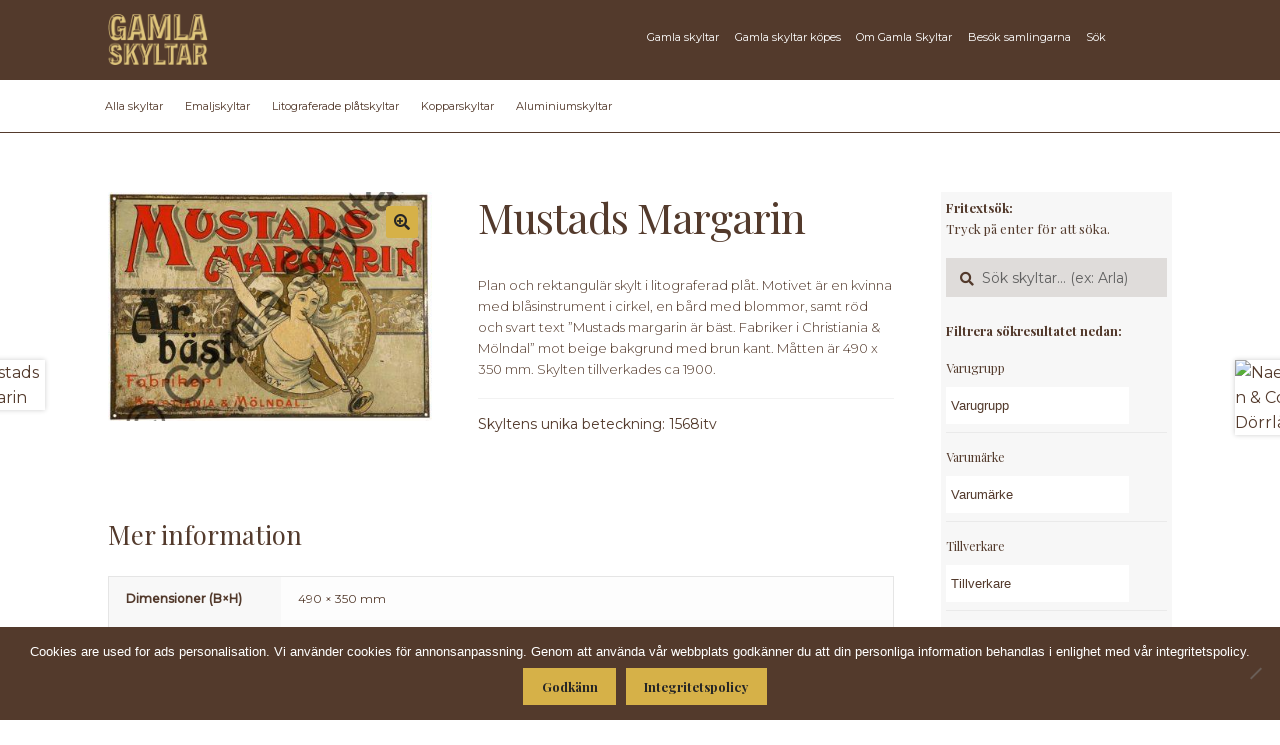

--- FILE ---
content_type: text/html; charset=UTF-8
request_url: https://gamlaskyltar.se/skylt/mustads-margarin-4/
body_size: 44965
content:
<!doctype html><html lang="sv-SE"><head><meta charset="UTF-8"><meta name="viewport" content="width=device-width, initial-scale=1, maximum-scale=2.0">  <script>(function(w,d,s,l,i){w[l]=w[l]||[];w[l].push({'gtm.start':
new Date().getTime(),event:'gtm.js'});var f=d.getElementsByTagName(s)[0],
j=d.createElement(s),dl=l!='dataLayer'?'&l='+l:'';j.async=true;j.src=
'https://www.googletagmanager.com/gtm.js?id='+i+dl;f.parentNode.insertBefore(j,f);
})(window,document,'script','dataLayer','GTM-WGVZTN4');</script> <link rel="profile" href="https://gmpg.org/xfn/11"><link rel="pingback" href="https://gamlaskyltar.se/xmlrpc.php"><meta name='robots' content='index, follow, max-image-preview:large, max-snippet:-1, max-video-preview:-1' /><link media="all" href="https://gamlaskyltar.se/wp-content/cache/autoptimize/css/autoptimize_77c57e47251018d521b4f7c304b2a651.css" rel="stylesheet"><title>Mustads Margarin - Gamla Skyltar</title><link rel="canonical" href="https://gamlaskyltar.se/skylt/mustads-margarin-4/" /><meta property="og:locale" content="sv_SE" /><meta property="og:type" content="article" /><meta property="og:title" content="Mustads Margarin - Gamla Skyltar" /><meta property="og:description" content="Plan och rektangulär skylt i litograferad plåt. Motivet är en kvinna med blåsinstrument i cirkel, en bård med blommor, samt röd och svart text &quot;Mustads margarin är bäst. Fabriker i Christiania &amp; Mölndal&quot; mot beige bakgrund med brun kant. Måtten är 490 x 350 mm. Skylten tillverkades ca 1900." /><meta property="og:url" content="https://gamlaskyltar.se/skylt/mustads-margarin-4/" /><meta property="og:site_name" content="Gamla Skyltar" /><meta property="article:modified_time" content="2018-08-22T10:03:28+00:00" /><meta property="og:image" content="https://media.gamlaskyltar.se/2018/07/mustards_margarin.jpg?v=1614611311" /><meta property="og:image:width" content="2132" /><meta property="og:image:height" content="1506" /><meta property="og:image:type" content="image/jpeg" /><meta name="twitter:card" content="summary_large_image" /> <script type="application/ld+json" class="yoast-schema-graph">{"@context":"https://schema.org","@graph":[{"@type":"WebPage","@id":"https://gamlaskyltar.se/skylt/mustads-margarin-4/","url":"https://gamlaskyltar.se/skylt/mustads-margarin-4/","name":"Mustads Margarin - Gamla Skyltar","isPartOf":{"@id":"https://gamlaskyltar.se/#website"},"primaryImageOfPage":{"@id":"https://gamlaskyltar.se/skylt/mustads-margarin-4/#primaryimage"},"image":{"@id":"https://gamlaskyltar.se/skylt/mustads-margarin-4/#primaryimage"},"thumbnailUrl":"https://media.gamlaskyltar.se/2018/07/mustards_margarin.jpg?v=1614611311","datePublished":"2018-08-22T10:03:27+00:00","dateModified":"2018-08-22T10:03:28+00:00","breadcrumb":{"@id":"https://gamlaskyltar.se/skylt/mustads-margarin-4/#breadcrumb"},"inLanguage":"sv-SE","potentialAction":[{"@type":"ReadAction","target":["https://gamlaskyltar.se/skylt/mustads-margarin-4/"]}]},{"@type":"ImageObject","inLanguage":"sv-SE","@id":"https://gamlaskyltar.se/skylt/mustads-margarin-4/#primaryimage","url":"https://media.gamlaskyltar.se/2018/07/mustards_margarin.jpg?v=1614611311","contentUrl":"https://media.gamlaskyltar.se/2018/07/mustards_margarin.jpg?v=1614611311","width":2132,"height":1506},{"@type":"BreadcrumbList","@id":"https://gamlaskyltar.se/skylt/mustads-margarin-4/#breadcrumb","itemListElement":[{"@type":"ListItem","position":1,"name":"Hem","item":"https://gamlaskyltar.se/"},{"@type":"ListItem","position":2,"name":"Gamla skyltar","item":"https://gamlaskyltar.se/gamla-skyltar/"},{"@type":"ListItem","position":3,"name":"Mustads Margarin"}]},{"@type":"WebSite","@id":"https://gamlaskyltar.se/#website","url":"https://gamlaskyltar.se/","name":"Gamla Skyltar","description":"","publisher":{"@id":"https://gamlaskyltar.se/#organization"},"potentialAction":[{"@type":"SearchAction","target":{"@type":"EntryPoint","urlTemplate":"https://gamlaskyltar.se/?s={search_term_string}"},"query-input":{"@type":"PropertyValueSpecification","valueRequired":true,"valueName":"search_term_string"}}],"inLanguage":"sv-SE"},{"@type":"Organization","@id":"https://gamlaskyltar.se/#organization","name":"Gamla Skyltar","url":"https://gamlaskyltar.se/","logo":{"@type":"ImageObject","inLanguage":"sv-SE","@id":"https://gamlaskyltar.se/#/schema/logo/image/","url":"https://media.gamlaskyltar.se/2018/06/cropped-gamla-skyltar-2-1.png","contentUrl":"https://media.gamlaskyltar.se/2018/06/cropped-gamla-skyltar-2-1.png","width":216,"height":110,"caption":"Gamla Skyltar"},"image":{"@id":"https://gamlaskyltar.se/#/schema/logo/image/"}}]}</script> <link rel='dns-prefetch' href='//fonts.googleapis.com' /><link rel='dns-prefetch' href='//use.fontawesome.com' /><link rel="alternate" type="application/rss+xml" title="Gamla Skyltar &raquo; Webbflöde" href="https://gamlaskyltar.se/feed/" /><link rel="alternate" type="application/rss+xml" title="Gamla Skyltar &raquo; Kommentarsflöde" href="https://gamlaskyltar.se/comments/feed/" /><link rel="alternate" type="application/rss+xml" title="Gamla Skyltar &raquo; Kommentarsflöde för Mustads Margarin" href="https://gamlaskyltar.se/skylt/mustads-margarin-4/feed/" /> <script>window._wpemojiSettings = {"baseUrl":"https:\/\/s.w.org\/images\/core\/emoji\/15.0.3\/72x72\/","ext":".png","svgUrl":"https:\/\/s.w.org\/images\/core\/emoji\/15.0.3\/svg\/","svgExt":".svg","source":{"concatemoji":"https:\/\/gamlaskyltar.se\/wp-includes\/js\/wp-emoji-release.min.js?ver=6.7.4"}};
/*! This file is auto-generated */
!function(i,n){var o,s,e;function c(e){try{var t={supportTests:e,timestamp:(new Date).valueOf()};sessionStorage.setItem(o,JSON.stringify(t))}catch(e){}}function p(e,t,n){e.clearRect(0,0,e.canvas.width,e.canvas.height),e.fillText(t,0,0);var t=new Uint32Array(e.getImageData(0,0,e.canvas.width,e.canvas.height).data),r=(e.clearRect(0,0,e.canvas.width,e.canvas.height),e.fillText(n,0,0),new Uint32Array(e.getImageData(0,0,e.canvas.width,e.canvas.height).data));return t.every(function(e,t){return e===r[t]})}function u(e,t,n){switch(t){case"flag":return n(e,"\ud83c\udff3\ufe0f\u200d\u26a7\ufe0f","\ud83c\udff3\ufe0f\u200b\u26a7\ufe0f")?!1:!n(e,"\ud83c\uddfa\ud83c\uddf3","\ud83c\uddfa\u200b\ud83c\uddf3")&&!n(e,"\ud83c\udff4\udb40\udc67\udb40\udc62\udb40\udc65\udb40\udc6e\udb40\udc67\udb40\udc7f","\ud83c\udff4\u200b\udb40\udc67\u200b\udb40\udc62\u200b\udb40\udc65\u200b\udb40\udc6e\u200b\udb40\udc67\u200b\udb40\udc7f");case"emoji":return!n(e,"\ud83d\udc26\u200d\u2b1b","\ud83d\udc26\u200b\u2b1b")}return!1}function f(e,t,n){var r="undefined"!=typeof WorkerGlobalScope&&self instanceof WorkerGlobalScope?new OffscreenCanvas(300,150):i.createElement("canvas"),a=r.getContext("2d",{willReadFrequently:!0}),o=(a.textBaseline="top",a.font="600 32px Arial",{});return e.forEach(function(e){o[e]=t(a,e,n)}),o}function t(e){var t=i.createElement("script");t.src=e,t.defer=!0,i.head.appendChild(t)}"undefined"!=typeof Promise&&(o="wpEmojiSettingsSupports",s=["flag","emoji"],n.supports={everything:!0,everythingExceptFlag:!0},e=new Promise(function(e){i.addEventListener("DOMContentLoaded",e,{once:!0})}),new Promise(function(t){var n=function(){try{var e=JSON.parse(sessionStorage.getItem(o));if("object"==typeof e&&"number"==typeof e.timestamp&&(new Date).valueOf()<e.timestamp+604800&&"object"==typeof e.supportTests)return e.supportTests}catch(e){}return null}();if(!n){if("undefined"!=typeof Worker&&"undefined"!=typeof OffscreenCanvas&&"undefined"!=typeof URL&&URL.createObjectURL&&"undefined"!=typeof Blob)try{var e="postMessage("+f.toString()+"("+[JSON.stringify(s),u.toString(),p.toString()].join(",")+"));",r=new Blob([e],{type:"text/javascript"}),a=new Worker(URL.createObjectURL(r),{name:"wpTestEmojiSupports"});return void(a.onmessage=function(e){c(n=e.data),a.terminate(),t(n)})}catch(e){}c(n=f(s,u,p))}t(n)}).then(function(e){for(var t in e)n.supports[t]=e[t],n.supports.everything=n.supports.everything&&n.supports[t],"flag"!==t&&(n.supports.everythingExceptFlag=n.supports.everythingExceptFlag&&n.supports[t]);n.supports.everythingExceptFlag=n.supports.everythingExceptFlag&&!n.supports.flag,n.DOMReady=!1,n.readyCallback=function(){n.DOMReady=!0}}).then(function(){return e}).then(function(){var e;n.supports.everything||(n.readyCallback(),(e=n.source||{}).concatemoji?t(e.concatemoji):e.wpemoji&&e.twemoji&&(t(e.twemoji),t(e.wpemoji)))}))}((window,document),window._wpemojiSettings);</script> <link rel='stylesheet' id='storefront-fonts-css' href='https://fonts.googleapis.com/css?family=Source+Sans+Pro%3A400%2C300%2C300italic%2C400italic%2C600%2C700%2C900&#038;subset=latin%2Clatin-ext&#038;ver=4.6.0' media='all' /><link rel='stylesheet' id='font-awesome-5-brands-css' href='//use.fontawesome.com/releases/v5.0.13/css/brands.css?ver=6.7.4' media='all' /> <script src="https://gamlaskyltar.se/wp-includes/js/jquery/jquery.min.js?ver=3.7.1" id="jquery-core-js"></script> <script id="file_uploads_nfpluginsettings-js-extra">var params = {"clearLogRestUrl":"https:\/\/gamlaskyltar.se\/wp-json\/nf-file-uploads\/debug-log\/delete-all","clearLogButtonId":"file_uploads_clear_debug_logger","downloadLogRestUrl":"https:\/\/gamlaskyltar.se\/wp-json\/nf-file-uploads\/debug-log\/get-all","downloadLogButtonId":"file_uploads_download_debug_logger"};</script> <script id="woof-husky-js-extra">var woof_husky_txt = {"ajax_url":"https:\/\/gamlaskyltar.se\/wp-admin\/admin-ajax.php","plugin_uri":"https:\/\/gamlaskyltar.se\/wp-content\/plugins\/woocommerce-products-filter\/ext\/by_text\/","loader":"https:\/\/gamlaskyltar.se\/wp-content\/plugins\/woocommerce-products-filter\/ext\/by_text\/assets\/img\/ajax-loader.gif","not_found":"Nothing found!","prev":"Prev","next":"Next","site_link":"https:\/\/gamlaskyltar.se","default_data":{"placeholder":"","behavior":"title","search_by_full_word":0,"autocomplete":1,"how_to_open_links":0,"taxonomy_compatibility":0,"sku_compatibility":0,"custom_fields":"","search_desc_variant":0,"view_text_length":10,"min_symbols":3,"max_posts":10,"image":"","notes_for_customer":"","template":"default","max_open_height":300,"page":0}};</script> <script id="cookie-notice-front-js-before">var cnArgs = {"ajaxUrl":"https:\/\/gamlaskyltar.se\/wp-admin\/admin-ajax.php","nonce":"ab312c1f6e","hideEffect":"fade","position":"bottom","onScroll":false,"onScrollOffset":100,"onClick":false,"cookieName":"cookie_notice_accepted","cookieTime":2592000,"cookieTimeRejected":2592000,"globalCookie":false,"redirection":false,"cache":true,"revokeCookies":false,"revokeCookiesOpt":"automatic"};</script> <script id="wc-add-to-cart-js-extra">var wc_add_to_cart_params = {"ajax_url":"\/wp-admin\/admin-ajax.php","wc_ajax_url":"\/?wc-ajax=%%endpoint%%","i18n_view_cart":"Visa varukorg","cart_url":"https:\/\/gamlaskyltar.se","is_cart":"","cart_redirect_after_add":"no"};</script> <script id="woocommerce-js-extra">var woocommerce_params = {"ajax_url":"\/wp-admin\/admin-ajax.php","wc_ajax_url":"\/?wc-ajax=%%endpoint%%","i18n_password_show":"Visa l\u00f6senord","i18n_password_hide":"D\u00f6lj l\u00f6senord"};</script> <script id="wc-cart-fragments-js-extra">var wc_cart_fragments_params = {"ajax_url":"\/wp-admin\/admin-ajax.php","wc_ajax_url":"\/?wc-ajax=%%endpoint%%","cart_hash_key":"wc_cart_hash_5aa105a65fc58af8f4c257b74d43620f","fragment_name":"wc_fragments_5aa105a65fc58af8f4c257b74d43620f","request_timeout":"5000"};</script> <script></script><link rel="https://api.w.org/" href="https://gamlaskyltar.se/wp-json/" /><link rel="alternate" title="JSON" type="application/json" href="https://gamlaskyltar.se/wp-json/wp/v2/product/4013" /><link rel="EditURI" type="application/rsd+xml" title="RSD" href="https://gamlaskyltar.se/xmlrpc.php?rsd" /><meta name="generator" content="WordPress 6.7.4" /><meta name="generator" content="WooCommerce 10.3.7" /><link rel='shortlink' href='https://gamlaskyltar.se/?p=4013' /><link rel="alternate" title="oEmbed (JSON)" type="application/json+oembed" href="https://gamlaskyltar.se/wp-json/oembed/1.0/embed?url=https%3A%2F%2Fgamlaskyltar.se%2Fskylt%2Fmustads-margarin-4%2F" /><link rel="alternate" title="oEmbed (XML)" type="text/xml+oembed" href="https://gamlaskyltar.se/wp-json/oembed/1.0/embed?url=https%3A%2F%2Fgamlaskyltar.se%2Fskylt%2Fmustads-margarin-4%2F&#038;format=xml" /> <script type="text/javascript">(function(url){
	if(/(?:Chrome\/26\.0\.1410\.63 Safari\/537\.31|WordfenceTestMonBot)/.test(navigator.userAgent)){ return; }
	var addEvent = function(evt, handler) {
		if (window.addEventListener) {
			document.addEventListener(evt, handler, false);
		} else if (window.attachEvent) {
			document.attachEvent('on' + evt, handler);
		}
	};
	var removeEvent = function(evt, handler) {
		if (window.removeEventListener) {
			document.removeEventListener(evt, handler, false);
		} else if (window.detachEvent) {
			document.detachEvent('on' + evt, handler);
		}
	};
	var evts = 'contextmenu dblclick drag dragend dragenter dragleave dragover dragstart drop keydown keypress keyup mousedown mousemove mouseout mouseover mouseup mousewheel scroll'.split(' ');
	var logHuman = function() {
		if (window.wfLogHumanRan) { return; }
		window.wfLogHumanRan = true;
		var wfscr = document.createElement('script');
		wfscr.type = 'text/javascript';
		wfscr.async = true;
		wfscr.src = url + '&r=' + Math.random();
		(document.getElementsByTagName('head')[0]||document.getElementsByTagName('body')[0]).appendChild(wfscr);
		for (var i = 0; i < evts.length; i++) {
			removeEvent(evts[i], logHuman);
		}
	};
	for (var i = 0; i < evts.length; i++) {
		addEvent(evts[i], logHuman);
	}
})('//gamlaskyltar.se/?wordfence_lh=1&hid=ADDE5F0E713B1A38DBCE0B952EC8873A');</script> <noscript><style>.woocommerce-product-gallery{ opacity: 1 !important; }</style></noscript><meta name="generator" content="Powered by WPBakery Page Builder - drag and drop page builder for WordPress."/><link rel="icon" href="https://media.gamlaskyltar.se/2018/06/cropped-favicon-gs-32x32.png" sizes="32x32" /><link rel="icon" href="https://media.gamlaskyltar.se/2018/06/cropped-favicon-gs-192x192.png" sizes="192x192" /><link rel="apple-touch-icon" href="https://media.gamlaskyltar.se/2018/06/cropped-favicon-gs-180x180.png" /><meta name="msapplication-TileImage" content="https://media.gamlaskyltar.se/2018/06/cropped-favicon-gs-270x270.png" /> <noscript><style>.wpb_animate_when_almost_visible { opacity: 1; }</style></noscript></head><body data-rsssl=1 class="product-template-default single single-product postid-4013 wp-custom-logo wp-embed-responsive theme-storefront cookies-not-set woocommerce woocommerce-page woocommerce-no-js storefront-secondary-navigation storefront-align-wide right-sidebar woocommerce-active storefront-2-3 wpb-js-composer js-comp-ver-8.0.1 vc_responsive"> <noscript><iframe src="https://www.googletagmanager.com/ns.html?id=GTM-WGVZTN4"
height="0" width="0" style="display:none;visibility:hidden"></iframe></noscript><div id="page" class="hfeed site"><header id="masthead" class="site-header" role="banner" style=""><div class="col-full"> <a class="skip-link screen-reader-text" href="#site-navigation">Hoppa till navigering</a> <a class="skip-link screen-reader-text" href="#content">Hoppa till innehåll</a><div class="site-branding"> <a href="https://gamlaskyltar.se/" class="custom-logo-link" rel="home"><img width="216" height="110" src="https://media.gamlaskyltar.se/2018/06/cropped-gamla-skyltar-2-1.png" class="custom-logo" alt="Gamla Skyltar" decoding="async" /></a></div><nav class="secondary-navigation" role="navigation" aria-label="Sekundär navigering"><div class="menu-meny-container"><ul id="menu-meny" class="menu"><li id="menu-item-55" class="menu-item menu-item-type-post_type menu-item-object-page current_page_parent menu-item-55"><a href="https://gamlaskyltar.se/gamla-skyltar/">Gamla skyltar</a></li><li id="menu-item-51" class="menu-item menu-item-type-post_type menu-item-object-page menu-item-51"><a href="https://gamlaskyltar.se/skyltar-kopes/">Gamla skyltar köpes</a></li><li id="menu-item-103" class="menu-item menu-item-type-custom menu-item-object-custom menu-item-has-children menu-item-103"><a href="#">Om Gamla Skyltar</a><ul class="sub-menu"><li id="menu-item-50" class="menu-item menu-item-type-post_type menu-item-object-page menu-item-50"><a href="https://gamlaskyltar.se/om-samlingarna/">Om samlingarna</a></li><li id="menu-item-49" class="menu-item menu-item-type-post_type menu-item-object-page menu-item-49"><a href="https://gamlaskyltar.se/dokumentationen/">Om dokumentationen</a></li><li id="menu-item-52" class="menu-item menu-item-type-post_type menu-item-object-page menu-item-52"><a href="https://gamlaskyltar.se/hjalp-oss-dokumentera-svensk-skylthistoria/">Bidra med dokumentation</a></li></ul></li><li id="menu-item-53" class="menu-item menu-item-type-post_type menu-item-object-page menu-item-53"><a href="https://gamlaskyltar.se/besok-samlingarna/">Besök samlingarna</a></li><li id="menu-item-5198" class="sok-ikon menu-item menu-item-type-custom menu-item-object-custom menu-item-5198"><a href="https://gamlaskyltar.se/gamla-skyltar/">Sök</a></li></ul></div></nav><div class="site-search"><div class="widget woocommerce widget_product_search"><form role="search" method="get" class="woocommerce-product-search" action="https://gamlaskyltar.se/"> <label class="screen-reader-text" for="woocommerce-product-search-field-0">Sök efter:</label> <input type="search" id="woocommerce-product-search-field-0" class="search-field" placeholder="Sök skyltar&hellip; (ex: Arla)" value="" name="s" /> <button type="submit" value="Sök" class="">Sök</button> <input type="hidden" name="post_type" value="product" /></form></div></div></div><div class="storefront-primary-navigation"><div class="col-full"><nav id="site-navigation" class="main-navigation" role="navigation" aria-label="Primär navigation"> <button id="site-navigation-menu-toggle" class="menu-toggle" aria-controls="site-navigation" aria-expanded="false"><span>Meny</span></button><div class="primary-navigation"><ul id="menu-meny-material" class="menu"><li id="menu-item-4690" class="menu-item menu-item-type-custom menu-item-object-custom menu-item-4690"><a href="https://gamlaskyltar.se/gamla-skyltar/">Alla skyltar</a></li><li id="menu-item-4686" class="menu-item menu-item-type-custom menu-item-object-custom menu-item-4686"><a href="https://gamlaskyltar.se/material/emaljskyltar/">Emaljskyltar</a></li><li id="menu-item-4689" class="menu-item menu-item-type-custom menu-item-object-custom menu-item-4689"><a href="https://gamlaskyltar.se/material/litograferade-platskyltar/">Litograferade plåtskyltar</a></li><li id="menu-item-4687" class="menu-item menu-item-type-custom menu-item-object-custom menu-item-4687"><a href="https://gamlaskyltar.se/material/kopparskyltar/">Kopparskyltar</a></li><li id="menu-item-4688" class="menu-item menu-item-type-custom menu-item-object-custom menu-item-4688"><a href="https://gamlaskyltar.se/material/aluminiumskyltar/">Aluminiumskyltar</a></li></ul></div><div class="handheld-navigation"><ul id="menu-mobil" class="menu"><li id="menu-item-235" class="menu-item menu-item-type-post_type menu-item-object-page menu-item-has-children current_page_parent menu-item-235"><a href="https://gamlaskyltar.se/gamla-skyltar/">Gamla skyltar</a><ul class="sub-menu"><li id="menu-item-5199" class="menu-item menu-item-type-custom menu-item-object-custom menu-item-5199"><a href="https://gamlaskyltar.se/gamla-skyltar/">Alla skyltar</a></li><li id="menu-item-5200" class="menu-item menu-item-type-custom menu-item-object-custom menu-item-5200"><a href="https://gamlaskyltar.se/material/emaljskyltar/">Emaljskyltar</a></li><li id="menu-item-5201" class="menu-item menu-item-type-custom menu-item-object-custom menu-item-5201"><a href="https://gamlaskyltar.se/material/litograferade-platskyltar/">Litograferade plåtskyltar</a></li><li id="menu-item-5202" class="menu-item menu-item-type-custom menu-item-object-custom menu-item-5202"><a href="https://gamlaskyltar.se/material/kopparskyltar/">Kopparskyltar</a></li><li id="menu-item-5203" class="menu-item menu-item-type-custom menu-item-object-custom menu-item-5203"><a href="https://gamlaskyltar.se/material/aluminiumskyltar/">Aluminiumskyltar</a></li></ul></li><li id="menu-item-236" class="menu-item menu-item-type-post_type menu-item-object-page menu-item-236"><a href="https://gamlaskyltar.se/skyltar-kopes/">Gamla skyltar köpes</a></li><li id="menu-item-238" class="menu-item menu-item-type-post_type menu-item-object-page menu-item-238"><a href="https://gamlaskyltar.se/om-samlingarna/">Om samlingarna</a></li><li id="menu-item-240" class="menu-item menu-item-type-post_type menu-item-object-page menu-item-240"><a href="https://gamlaskyltar.se/dokumentationen/">Om dokumentationen</a></li><li id="menu-item-241" class="menu-item menu-item-type-post_type menu-item-object-page menu-item-241"><a href="https://gamlaskyltar.se/hjalp-oss-dokumentera-svensk-skylthistoria/">Bidra med dokumentation</a></li><li id="menu-item-239" class="menu-item menu-item-type-post_type menu-item-object-page menu-item-239"><a href="https://gamlaskyltar.se/besok-samlingarna/">Besök samlingarna</a></li><li id="menu-item-5277" class="menu-item menu-item-type-post_type menu-item-object-page current_page_parent menu-item-5277"><a href="https://gamlaskyltar.se/gamla-skyltar/">Sök</a></li></ul></div></nav><ul id="site-header-cart" class="site-header-cart menu"><li class=""> <a class="cart-contents" href="https://gamlaskyltar.se" title="Visa din varukorg"> <span class="woocommerce-Price-amount amount"><span class="woocommerce-Price-currencySymbol">&#107;&#114;</span>0.00</span> <span class="count">0 artiklar</span> </a></li><li><div class="widget woocommerce widget_shopping_cart"><div class="widget_shopping_cart_content"></div></div></li></ul></div></div></header><div class="header-widget-region" role="complementary"><div class="col-full"><div id="text-13" class="widget widget_text"><div class="textwidget"><p><a href="#content" id="filter-bort">Göm filter och visa skyltar</a></p></div></div><div id="woocommerce_product_search-7" class="widget woocommerce widget_product_search"><form role="search" method="get" class="woocommerce-product-search" action="https://gamlaskyltar.se/"> <label class="screen-reader-text" for="woocommerce-product-search-field-1">Sök efter:</label> <input type="search" id="woocommerce-product-search-field-1" class="search-field" placeholder="Sök skyltar&hellip; (ex: Arla)" value="" name="s" /> <button type="submit" value="Sök" class="">Sök</button> <input type="hidden" name="post_type" value="product" /></form></div><div id="woof_widget-7" class="widget WOOF_Widget"><div class="widget widget-woof"> <span class="gamma widget-title">WooCommerce Products Filter</span><div data-slug="" 
 class="woof woof_sid woof_sid_widget " 
 data-sid="widget" 
 data-shortcode="woof sid=&#039;widget&#039; mobile_mode=&#039;0&#039; autosubmit=&#039;-1&#039; start_filtering_btn=&#039;0&#039; price_filter=&#039;0&#039; redirect=&#039;&#039; ajax_redraw=&#039;0&#039; btn_position=&#039;b&#039; dynamic_recount=&#039;-1&#039; " 
 data-redirect="" 
 data-autosubmit="0" 
 data-ajax-redraw="0"
 ><div class="woof_redraw_zone" data-woof-ver="1.3.7.3" data-icheck-skin="flat_aero"><div data-css-class="woof_container_pa_varugrupp" class="woof_container woof_container_mselect woof_container_pa_varugrupp woof_container_1 woof_container_varugrupp  woof_fs_pa_varugrupp "><div class="woof_container_overlay_item"></div><div class="woof_container_inner woof_container_inner_varugrupp"><h4> Varugrupp</h4><div class="woof_block_html_items"> <label class="woof_wcga_label_hide"  for="woof_tax_mselect_pa_varugrupp">Varugrupp</label> <select aria-label="Varugrupp" 
 id="woof_tax_mselect_pa_varugrupp" 
 class="woof_mselect woof_mselect_pa_varugrupp" 
 data-placeholder="Varugrupp" 
 multiple="" 
 size="1" 
 name="pa_varugrupp"><option value="0"></option><option disabled="" value="almanackor" >Almanackor (0)</option><option disabled="" value="banker" >Banker  (0)</option><option  value="belysning-lampor" >Belysning, lampor (42)</option><option  value="bilar-motorcyklar-motorer-fordon" >Bilar, motorcyklar, motorer, fordon (60)</option><option  value="biltillbehor" >Biltillbehör (66)</option><option  value="byggnadsmaterial" >Byggnadsmaterial (57)</option><option  value="choklad-kakao" >Choklad, kakao (103)</option><option  value="cyklar-mopeder" >Cyklar, mopeder (104)</option><option  value="drivmedel" >Drivmedel (163)</option><option  value="drycker" >Drycker (190)</option><option  value="enskilda-handlare" >Enskilda handlare  (9)</option><option  value="farg" >Färg (27)</option><option disabled="" value="flodins" >Flodins (0)</option><option disabled="" value="forsakringsbolag" >Försäkringsbolag  (0)</option><option  value="foto-film-framkallning" >Foto, film, framkallning (26)</option><option  value="galoscher-skor" >Galoscher, skor (52)</option><option disabled="" value="gentele" >Gentele (0)</option><option  value="godis-tabletter" >Godis, tabletter (39)</option><option disabled="" value="hanvisningsskyltar" >Hänvisningsskyltar (0)</option><option  value="hushallsartiklar" >Hushållsartiklar (29)</option><option  value="kaffe-te-kaffeersattning" >Kaffe, te, kaffeersättning (106)</option><option  value="kemisk-tekniska-artiklar" >Kemisk-tekniska artiklar (133)</option><option  value="klockor-ur" >Klockor, ur (15)</option><option  value="kyl-frys" >Kyl, frys (11)</option><option  value="lantbruks-mjolkmaskiner-separatorer" >Lantbruks- &amp; mjölkmaskiner, separatorer (39)</option><option  value="livsmedel-ovriga" >Livsmedel, övriga (110)</option><option  value="margarin" >Margarin (124)</option><option  value="mjol" >Mjöl (25)</option><option  value="ovrigt" >Övrigt  (163)</option><option  value="radio-grammofon-musikinstrument" >Radio, grammofon, musikinstrument (38)</option><option  value="rederier" >Rederier (8)</option><option  value="skyltar-reklam" >Skyltar, reklam (31)</option><option  value="spisar-kaminer-fotogenkok" >Spisar, kaminer, fotogenkök (5)</option><option  value="symaskiner-stickmaskiner" >Symaskiner, stickmaskiner (36)</option><option  value="tandstickor" >Tändstickor (5)</option><option  value="tapeter" >Tapeter (7)</option><option  value="termometrar" >Termometrar (10)</option><option  value="textil-garn-klader" >Textil, garn, kläder (104)</option><option  value="tidningar-tidsskrifter" >Tidningar, tidsskrifter (120)</option><option  value="tobak-snus-cigaretter" >Tobak, snus, cigaretter (61)</option><option  value="tvatt-skurmedel-tval" >Tvätt-/skurmedel, tvål (51)</option><option  value="tvattanstalter-kemiska-fargerier" >Tvättanstalter, kemiska färgerier (21)</option><option  value="utsade-foder" >Utsäde, foder (20)</option><option  value="verktyg" >Verktyg (27)</option> </select> <input type="hidden" value="Almanackor" data-anchor="woof_n_pa_varugrupp_almanackor" /> <input type="hidden" value="Banker " data-anchor="woof_n_pa_varugrupp_banker" /> <input type="hidden" value="Belysning, lampor" data-anchor="woof_n_pa_varugrupp_belysning-lampor" /> <input type="hidden" value="Bilar, motorcyklar, motorer, fordon" data-anchor="woof_n_pa_varugrupp_bilar-motorcyklar-motorer-fordon" /> <input type="hidden" value="Biltillbehör" data-anchor="woof_n_pa_varugrupp_biltillbehor" /> <input type="hidden" value="Byggnadsmaterial" data-anchor="woof_n_pa_varugrupp_byggnadsmaterial" /> <input type="hidden" value="Choklad, kakao" data-anchor="woof_n_pa_varugrupp_choklad-kakao" /> <input type="hidden" value="Cyklar, mopeder" data-anchor="woof_n_pa_varugrupp_cyklar-mopeder" /> <input type="hidden" value="Drivmedel" data-anchor="woof_n_pa_varugrupp_drivmedel" /> <input type="hidden" value="Drycker" data-anchor="woof_n_pa_varugrupp_drycker" /> <input type="hidden" value="Enskilda handlare " data-anchor="woof_n_pa_varugrupp_enskilda-handlare" /> <input type="hidden" value="Färg" data-anchor="woof_n_pa_varugrupp_farg" /> <input type="hidden" value="Flodins" data-anchor="woof_n_pa_varugrupp_flodins" /> <input type="hidden" value="Försäkringsbolag " data-anchor="woof_n_pa_varugrupp_forsakringsbolag" /> <input type="hidden" value="Foto, film, framkallning" data-anchor="woof_n_pa_varugrupp_foto-film-framkallning" /> <input type="hidden" value="Galoscher, skor" data-anchor="woof_n_pa_varugrupp_galoscher-skor" /> <input type="hidden" value="Gentele" data-anchor="woof_n_pa_varugrupp_gentele" /> <input type="hidden" value="Godis, tabletter" data-anchor="woof_n_pa_varugrupp_godis-tabletter" /> <input type="hidden" value="Hänvisningsskyltar" data-anchor="woof_n_pa_varugrupp_hanvisningsskyltar" /> <input type="hidden" value="Hushållsartiklar" data-anchor="woof_n_pa_varugrupp_hushallsartiklar" /> <input type="hidden" value="Kaffe, te, kaffeersättning" data-anchor="woof_n_pa_varugrupp_kaffe-te-kaffeersattning" /> <input type="hidden" value="Kemisk-tekniska artiklar" data-anchor="woof_n_pa_varugrupp_kemisk-tekniska-artiklar" /> <input type="hidden" value="Klockor, ur" data-anchor="woof_n_pa_varugrupp_klockor-ur" /> <input type="hidden" value="Kyl, frys" data-anchor="woof_n_pa_varugrupp_kyl-frys" /> <input type="hidden" value="Lantbruks- &amp; mjölkmaskiner, separatorer" data-anchor="woof_n_pa_varugrupp_lantbruks-mjolkmaskiner-separatorer" /> <input type="hidden" value="Livsmedel, övriga" data-anchor="woof_n_pa_varugrupp_livsmedel-ovriga" /> <input type="hidden" value="Margarin" data-anchor="woof_n_pa_varugrupp_margarin" /> <input type="hidden" value="Mjöl" data-anchor="woof_n_pa_varugrupp_mjol" /> <input type="hidden" value="Övrigt " data-anchor="woof_n_pa_varugrupp_ovrigt" /> <input type="hidden" value="Radio, grammofon, musikinstrument" data-anchor="woof_n_pa_varugrupp_radio-grammofon-musikinstrument" /> <input type="hidden" value="Rederier" data-anchor="woof_n_pa_varugrupp_rederier" /> <input type="hidden" value="Skyltar, reklam" data-anchor="woof_n_pa_varugrupp_skyltar-reklam" /> <input type="hidden" value="Spisar, kaminer, fotogenkök" data-anchor="woof_n_pa_varugrupp_spisar-kaminer-fotogenkok" /> <input type="hidden" value="Symaskiner, stickmaskiner" data-anchor="woof_n_pa_varugrupp_symaskiner-stickmaskiner" /> <input type="hidden" value="Tändstickor" data-anchor="woof_n_pa_varugrupp_tandstickor" /> <input type="hidden" value="Tapeter" data-anchor="woof_n_pa_varugrupp_tapeter" /> <input type="hidden" value="Termometrar" data-anchor="woof_n_pa_varugrupp_termometrar" /> <input type="hidden" value="Textil, garn, kläder" data-anchor="woof_n_pa_varugrupp_textil-garn-klader" /> <input type="hidden" value="Tidningar, tidsskrifter" data-anchor="woof_n_pa_varugrupp_tidningar-tidsskrifter" /> <input type="hidden" value="Tobak, snus, cigaretter" data-anchor="woof_n_pa_varugrupp_tobak-snus-cigaretter" /> <input type="hidden" value="Tvätt-/skurmedel, tvål" data-anchor="woof_n_pa_varugrupp_tvatt-skurmedel-tval" /> <input type="hidden" value="Tvättanstalter, kemiska färgerier" data-anchor="woof_n_pa_varugrupp_tvattanstalter-kemiska-fargerier" /> <input type="hidden" value="Utsäde, foder" data-anchor="woof_n_pa_varugrupp_utsade-foder" /> <input type="hidden" value="Verktyg" data-anchor="woof_n_pa_varugrupp_verktyg" /></div> <input type="hidden" name="woof_t_pa_varugrupp" value="Varugrupp" /></div></div><div data-css-class="woof_container_pa_varumarke" class="woof_container woof_container_mselect woof_container_pa_varumarke woof_container_2 woof_container_varumrke  woof_fs_pa_varumarke "><div class="woof_container_overlay_item"></div><div class="woof_container_inner woof_container_inner_varumrke"><h4> Varumärke</h4><div class="woof_block_html_items"> <label class="woof_wcga_label_hide"  for="woof_tax_mselect_pa_varumarke">Varumärke</label> <select aria-label="Varumärke" 
 id="woof_tax_mselect_pa_varumarke" 
 class="woof_mselect woof_mselect_pa_varumarke" 
 data-placeholder="Varumärke" 
 multiple="" 
 size="1" 
 name="pa_varumarke"><option value="0"></option><option  value="a-b-ganslandt-gussing" >A-B. Ganslandt &amp; Gussing (1)</option><option  value="a-b-tobaksfabriken-skandinavien" >A.B. Tobaksfabriken Skandinavien (2)</option><option  value="a-t-pipan" >A.T. Pipan (1)</option><option  value="ab-alster-industrier" >AB Alster Industrier (1)</option><option  value="ab-ankarsrums-emaljverk" >AB Ankarsrums emaljverk (10)</option><option disabled="" value="ab-hugo-brusewitz-ab" >AB Hugo Brusewitz AB (0)</option><option  value="ab-hugo-brusewitz-bleckvarufabrik" >AB Hugo Brusewitz Bleckvarufabrik (1)</option><option  value="ab-nykopings-automobilfabrik" >AB Nyköpings Automobilfabrik (3)</option><option  value="abergs-kaffe" >Åbergs Kaffe (3)</option><option  value="abro-bryggeri" >Åbro Bryggeri (4)</option><option  value="ac-tandstift" >AC Tändstift (1)</option><option  value="affischerings-ab" >Affischerings AB (1)</option><option  value="afga" >Afga (2)</option><option  value="aftonbladet" >Aftonbladet (3)</option><option  value="aga" >AGA (10)</option><option  value="agfa" >Agfa (6)</option><option  value="agi" >Agi (1)</option><option  value="agra" >Agra (9)</option><option  value="agren-fotogen-bensin" >Ågren Fotogen, Bensin (1)</option><option  value="ahlafors" >Ahlafors (5)</option><option  value="akla" >AKLA (1)</option><option  value="aktiebolaget-arvika-verkstader" >Aktiebolaget Arvika verkstäder (1)</option><option  value="alabaster-tvattpulver" >Alabaster Tvättpulver (1)</option><option  value="alfa-ko" >Alfa-Ko (1)</option><option  value="alfa-laval" >Alfa-Laval (6)</option><option  value="alfort-cronholm" >Alfort &amp; Cronholm (2)</option><option  value="alingsas-bomullsvaveri-ab" >Alingsås Bomullsväveri AB (2)</option><option  value="alingsas-domestik" >Alingsås Domestik (1)</option><option  value="alingsas-kem-tvatt" >Alingsås Kem. Tvätt (1)</option><option  value="allers" >Allers (6)</option><option  value="allfoto" >AllFoto (2)</option><option  value="allgaier" >Allgaier (1)</option><option  value="almedahls-fabriksaktiebolag" >Almedahls Fabriksaktiebolag (1)</option><option  value="alsters-valskvarn" >Alsters Valskvarn (1)</option><option  value="amals-nya-bryggeri" >Åmåls Nya Bryggeri (3)</option><option  value="amals-yllefabrik" >Åmåls Yllefabrik (1)</option><option  value="amja" >Amja (1)</option><option  value="anderssons-elektr-tekn-byra" >Anderssons Elektr. Tekn. Byrå (1)</option><option  value="angbageriets-brod" >Ångbageriets Bröd (1)</option><option  value="ankarsviks-angsags-ab" >Ankarsviks Ångsågs AB (1)</option><option  value="annedals-knackebrodsbageri" >Annedals Knäckebrödsbageri (1)</option><option  value="apollo" >Apollo (1)</option><option  value="apollo-cyklar" >Apollo cyklar (1)</option><option  value="apotekarnes" >Apotekarnes (5)</option><option  value="arboga-margarin" >Arboga Margarin (15)</option><option  value="aristo" >Aristo (1)</option><option  value="arla" >Arla (2)</option><option  value="armiro" >Armiro (1)</option><option  value="arvika-bryggeri-aktiebolag" >Arvika Bryggeri Aktiebolag (1)</option><option  value="arvika-ullspinneri-ab" >Arvika Ullspinneri AB (1)</option><option  value="asbestolit" >Asbestolit (1)</option><option  value="asea" >Asea (2)</option><option  value="aseptol" >Aseptol (1)</option><option  value="ashammars-bultfabrik" >Åshammars Bultfabrik (1)</option><option  value="askersunds-vattenfabrik" >Askersunds Vattenfabrik (1)</option><option  value="asklunds-angbageri" >Asklunds Ångbageri (1)</option><option  value="atlas" >Atlas (4)</option><option  value="atsa" >Atsa (1)</option><option  value="atvidabergs-vagnsfabrik" >Åtvidabergs Vagnsfabrik (1)</option><option  value="august-wingardh-ab" >August Wingårdh AB (2)</option><option  value="avon" >Avon (1)</option><option  value="ax-dahlstrom" >Ax. Dahlström (1)</option><option  value="axa" >AXA (4)</option><option  value="azymol" >Azymol (2)</option><option  value="b-s-snus" >B-S Snus (1)</option><option  value="b-s-a" >B.S.A. (1)</option><option  value="bageriidkarnes-jastaktiebolag" >Bageriidkarnes Jästaktiebolag (1)</option><option  value="balatum" >Balatum (1)</option><option  value="barnangen" >Barnängen (10)</option><option  value="barthd-dahlgren" >Barthd. Dahlgren (1)</option><option  value="bell" >Bell (2)</option><option  value="benco" >Benco (2)</option><option  value="benzona" >Benzona (1)</option><option  value="bergmans-enkas-brod" >Bergmans Enkas Bröd (4)</option><option  value="bergs-aktiebolag" >Bergs Aktiebolag (4)</option><option  value="berko" >Berko (1)</option><option  value="berlingske-tidende" >Berlingske Tidende (1)</option><option  value="berson" >Berson (1)</option><option  value="betoform-termometer" >Betoform Termometer (1)</option><option  value="bipaver-dack" >Bipaver Däck (1)</option><option  value="birger-jarls-bryggeri" >Birger Jarls Bryggeri (1)</option><option  value="birka" >Birka (1)</option><option  value="bjallums-kalk" >Bjällums Kalk (1)</option><option  value="bjornklader" >Björnkläder (2)</option><option  value="blekinge-lans-tidning" >Blekinge Läns Tidning (2)</option><option  value="blombergs-cykelaffar" >Blombergs Cykelaffär (1)</option><option  value="blount" >Blount (1)</option><option  value="bodega-company" >Bodega Company (1)</option><option  value="bofors-saccarin" >Bofors Saccarin (1)</option><option  value="bohlins-kafferosteri" >Bohlins Kafferosteri (3)</option><option  value="bohlmarks" >Böhlmarks (2)</option><option  value="boliden-batteri" >Boliden Batteri (1)</option><option  value="bolinders" >Bolinders (2)</option><option  value="bonbon" >Bonbon (1)</option><option  value="bonni" >Bonni (1)</option><option  value="bonniers-veckotidning" >Bonniers Veckotidning (1)</option><option  value="boras-jacquardvafveri" >Borås Jacquardväfveri (1)</option><option  value="boras-nyheter" >Borås Nyheter (1)</option><option  value="boras-tapeter" >Borås Tapeter (1)</option><option  value="borgs-soners-fabriker" >Borgs Söners Fabriker (1)</option><option  value="borlange-automobilverkstad" >Borlänge Automobilverkstad (1)</option><option  value="borlange-nya-jarnhandel" >Borlänge Nya Järnhandel (1)</option><option  value="bosch" >Bosch (11)</option><option  value="bostanjoglo" >Bostanjoglo (1)</option><option  value="bovril" >Bovril (1)</option><option  value="bp-bensin" >BP Bensin (12)</option><option  value="brana-kaffe" >Brana Kaffe (1)</option><option  value="brasso" >Brasso (4)</option><option  value="bricent-cyklar" >Bricent Cyklar (1)</option><option  value="bridge-tobak" >Bridge Tobak (2)</option><option  value="bris" >Bris (1)</option><option  value="broderna-flinks-ab" >Bröderna Flinks AB (1)</option><option  value="brokiga-blad" >Brokiga Blad (1)</option><option  value="bryggeri-ab-victoria" >Bryggeri AB Victoria (1)</option><option  value="bull-ringar" >Bull Ringar (2)</option><option  value="bussy-cigaretter" >Bussy cigaretter (1)</option><option  value="c-f-ljunggrens-maskinaffar" >C.F. Ljunggrens Maskinaffär (1)</option><option  value="caltex" >Caltex (8)</option><option  value="camel" >Camel (1)</option><option  value="cap" >CAP (6)</option><option  value="cap-turban" >CAP Turban (1)</option><option  value="capillo" >Capillo (1)</option><option  value="caravelle-tobak" >Caravelle Tobak (1)</option><option disabled="" value="carl-anderssons-kolimport-ab" >Carl Anderssons Kolimport AB (0)</option><option  value="carl-schultz" >Carl Schultz (1)</option><option  value="carlo-reseffekter" >Carlo Reseffekter (1)</option><option  value="carls-lunds-fabrikaktiebolag" >Carls Lunds Fabrikaktiebolag (7)</option><option  value="carlshamns-bryggerier" >Carlshamns Bryggerier (1)</option><option  value="carlstads-bryggerier" >Carlstads Bryggerier (1)</option><option  value="carlstroms-alpacka" >Carlströms Alpacka (1)</option><option  value="carnegie-cafe" >Carnegie Cafe (7)</option><option  value="carnegie-porter" >Carnegie Porter (10)</option><option  value="carnegie-stout" >Carnegie Stout (1)</option><option  value="carnegies-pale-ale" >Carnegies Pale Ale (1)</option><option  value="castrol" >Castrol (2)</option><option  value="castrol-rustilo" >Castrol Rustilo (1)</option><option  value="cavalla-cigarett" >Cavalla Cigarett (1)</option><option  value="cecil-turkish" >Cecil-Turkish (1)</option><option  value="centralbryggeriet" >Centralbryggeriet (2)</option><option  value="centram" >Centram (1)</option><option  value="centrum-radio" >Centrum Radio (2)</option><option  value="ceres" >Ceres (6)</option><option  value="ceres-coppersat" >Ceres Coppersat (1)</option><option  value="champion" >Champion (5)</option><option  value="champion-maskinaffar" >Champion Maskinaffär (1)</option><option  value="champis" >Champis (10)</option><option  value="chapchals-cigaretter" >Chapchals Cigaretter (1)</option><option  value="chevrolet" >Chevrolet (1)</option><option  value="chilesalpeter" >Chilesalpeter (3)</option><option  value="chokole" >Chokole (1)</option><option  value="christensen-kravattfabrik" >Christensen Kravattfabrik (1)</option><option  value="chromol-sapa" >Chromol-Såpa (2)</option><option  value="cirkelkaffe" >Cirkelkaffe (1)</option><option  value="cloetta" >Cloetta (17)</option><option  value="coca-cola" >Coca-Cola (12)</option><option  value="columbia" >Columbia (1)</option><option  value="commerse" >Commerse (2)</option><option  value="continental" >Continental (1)</option><option  value="continental-gummiringar" >Continental Gummiringar (1)</option><option  value="converse" >Converse (1)</option><option  value="crescent" >Crescent (8)</option><option  value="cunard-linien" >Cunard Linien (1)</option><option  value="dacke-pilsner" >Dacke Pilsner (1)</option><option  value="dagen" >Dagen (1)</option><option  value="dagens-nyheter" >Dagens Nyheter (3)</option><option  value="dahls-snusfabrik" >Dahls Snusfabrik (2)</option><option  value="dala-bryggeri" >Dala Bryggeri (1)</option><option  value="dala-glass" >Dala Glass (1)</option><option  value="dala-vafveri-ab" >Dala Väfveri AB. (1)</option><option  value="dala-brod" >Dala-Bröd (2)</option><option  value="dala-pilsner" >Dala-Pilsner (1)</option><option  value="dalsjofors" >Dalsjöfors (1)</option><option  value="dalsland-provinstidning" >Dalsland Provinstidning (1)</option><option  value="david-brown" >David Brown (1)</option><option  value="de-forenades-vatten" >De Förenades Vatten (1)</option><option  value="deering-lantbruksmaskiner" >Deering Lantbruksmaskiner (1)</option><option  value="delco-remy" >Delco-Remy (1)</option><option  value="delfin" >Delfin (1)</option><option  value="delial" >Delial (1)</option><option  value="dewars-whisky" >Dewar´s Whisky (1)</option><option disabled="" value="diana-stadion-marathon" >Diana, Stadion, Marathon (0)</option><option  value="domo" >Domo (1)</option><option  value="domo-separator" >Domo Separator (1)</option><option  value="dorch-backsin" >Dorch Bäcksin (2)</option><option  value="dr-oetker" >Dr. Oetker (1)</option><option  value="drott-velociped-ab" >Drott Velociped AB. (4)</option><option  value="dunlop" >Dunlop (5)</option><option  value="duri-flat-vattenfarg" >Duri-Flat Vattenfärg (1)</option><option  value="duro" >Duro (1)</option><option  value="dux" >DUX (1)</option><option  value="dux-radio" >Dux Radio (1)</option><option  value="ebe-dricka" >Ebe Dricka (1)</option><option  value="eci" >ECI (2)</option><option  value="eck" >ECK (2)</option><option  value="ekstroms" >Ekströms (4)</option><option  value="elegant-kemtvatt" >Elegant Kemtvätt (1)</option><option  value="elektrisk-liquid" >Elektrisk Liquid (1)</option><option  value="elektrol" >Elektrol (2)</option><option disabled="" value="elgerus-garner" >Elgerus Garner (0)</option><option  value="elwcrona-troskmaskiner" >Elwcrona Tröskmaskiner (1)</option><option  value="emballagefabriken" >Emballagefabriken (1)</option><option  value="engstroms-stjarnfoder" >Engströms Stjärnfoder (1)</option><option  value="eric-mattsson-fiskaffar" >Eric Mattsson fiskaffär (1)</option><option  value="ericson-co-goteborg" >Ericson &amp; Co, Göteborg (1)</option><option  value="erik-anderssons-troskmaskinfabrik" >Erik Anderssons Tröskmaskinfabrik (1)</option><option  value="erik-anton-berg" >Erik Anton Berg (3)</option><option disabled="" value="erik-mattsson-fiskaffar" >Erik Mattsson fiskaffär (0)</option><option  value="erikssons-magnetiska-balten" >Erikssons Magnetiska Bälten (1)</option><option  value="eskilstuna-bryggeri" >Eskilstuna Bryggeri (2)</option><option  value="eskilstuna-kuriren" >Eskilstuna Kuriren (1)</option><option  value="eskilstuna-platforadling" >Eskilstuna Plåtförädling (1)</option><option  value="eskilstuna-stalpressnings-ab" >Eskilstuna Stålpressnings AB (5)</option><option  value="eskilstunaboden" >Eskilstunaboden (1)</option><option  value="essem" >Essem (1)</option><option  value="esso" >Esso (11)</option><option  value="excelsior-kaffe" >Excelsior Kaffe (1)</option><option  value="extra-dynamit" >Extra Dynamit (1)</option><option  value="falu-angbryggeri" >Falu Ångbryggeri (2)</option><option  value="falu-rodfarg" >Falu Rödfärg (1)</option><option  value="falu-yllefabrik" >Falu Yllefabrik (3)</option><option  value="falu-yllefabriks-ab" >Falu Yllefabriks AB (1)</option><option  value="falu-attika" >Falu-Ättika (1)</option><option  value="farro-choklad" >Farro Choklad (1)</option><option  value="favorit" >Favorit (1)</option><option  value="faxes-viner" >Faxes Viner (1)</option><option  value="fenix-kem" >Fenix Kem (1)</option><option  value="fennia" >Fennia (1)</option><option  value="fenno-radio" >Fenno Radio (1)</option><option  value="fibrex-trafiberplatta" >Fibrex Träfiberplatta (1)</option><option  value="filipstads-tobak" >Filipstads Tobak (1)</option><option  value="fina" >Fina (1)</option><option  value="finbruken" >Finbruken (1)</option><option  value="findus" >Findus (2)</option><option  value="finspongs-yxor" >Finspongs Yxor (1)</option><option  value="firestone" >Firestone (6)</option><option  value="fisk" >Fisk (5)</option><option  value="fiskes-motoroljor" >Fiske´s Motoroljor (1)</option><option  value="fiskeby-papp" >Fiskeby Papp (1)</option><option  value="flodins" >Flodins (2)</option><option  value="floril" >Floril (1)</option><option  value="florist" >Florist (1)</option><option  value="florodol-tval" >Florodol Tvål (3)</option><option  value="fly-tox" >Fly-Tox (3)</option><option  value="fog" >Fog (1)</option><option  value="folket-eskilstuna" >Folket Eskilstuna (2)</option><option  value="for-kooperativa-kassakvitton" >För Kooperativa Kassakvitton (1)</option><option  value="for-varje-oga-det-passande-glaset" >För varje öga det passande glaset (1)</option><option  value="ford" >Ford (6)</option><option  value="forenade-bryggerierna" >Förenade Bryggerierna (1)</option><option  value="forenade-piano-orgelfabriker" >Förenade Piano &amp; Orgelfabriker (1)</option><option  value="formosa" >Formosa (1)</option><option  value="fors-hattfabrik" >Fors Hattfabrik (1)</option><option  value="fors-kemiska-ab" >Fors Kemiska AB (2)</option><option  value="fors-och-sahlstromska-ab" >Fors och Sahlströmska AB. (2)</option><option  value="fors-ullspinneri" >Fors Ullspinneri (3)</option><option  value="forsbergs-choklad" >Forsbergs Choklad (1)</option><option  value="forsells-cigarr-tobaksfabrik" >Forsells Cigarr- &amp; Tobaksfabrik (1)</option><option  value="forshaga-linoleum" >Forshaga Linoleum (1)</option><option  value="fortuna-karnan" >Fortuna Kärnan (1)</option><option  value="fosfatens-godningsamnen" >Fosfatens Gödningsämnen (1)</option><option  value="fram" >Fram (5)</option><option  value="fram-karn-hvetemjol" >Fram Kärn-Hvetemjöl (1)</option><option  value="franska-konfektfabriken" >Franska Konfektfabriken (2)</option><option  value="frej-velocipeder" >Frej Velocipeder (1)</option><option  value="freja-brod" >Freja Bröd (1)</option><option  value="freja-glass" >Freja Glass (1)</option><option  value="friestedts-foderbenmjol" >Friestedts Foderbenmjöl (1)</option><option  value="frigidaire" >Frigidaire (2)</option><option  value="frisco" >Frisco (1)</option><option  value="frisk-co" >Frisk &amp; Co (1)</option><option  value="frisk-co-2" >Frisk &amp; Co. (2)</option><option  value="friskens-stjernsnus" >Friskens Stjernsnus (1)</option><option  value="fritsla-syfabrik" >Fritsla Syfabrik (1)</option><option  value="froberg-john" >Fröberg, John (2)</option><option  value="fyffes" >Fyffes (2)</option><option  value="fylgia-kristallsapa" >Fylgia Kristallsåpa (1)</option><option  value="fyrtornets-konserver" >Fyrtornets Konserver (2)</option><option  value="g-karlssons-velocipedaffar" >G. Karlssons Velocipedaffär (1)</option><option  value="gagu-kaffe" >Gagu Kaffe (1)</option><option  value="gahns-maniol" >Gahns Maniol (5)</option><option  value="gallion-yacht-skeppsbottenfarg" >Gallion Yacht &amp; Skeppsbottenfärg (1)</option><option  value="gamlestadens-garn" >Gamlestadens Garn (3)</option><option  value="gamlestadens-vafnader" >Gamlestadens Väfnader (2)</option><option  value="gb-glace" >GB Glace (1)</option><option  value="gdynia-amerika-linjen" >Gdynia-Amerika linjen (1)</option><option  value="gefle-angbryggeri" >Gefle Ångbryggeri (1)</option><option  value="gefle-begrafningsbyra" >Gefle Begrafningsbyrå (1)</option><option  value="gefle-bryggeri" >Gefle Bryggeri (1)</option><option  value="gefle-porslinsfabrik" >Gefle Porslinsfabrik (1)</option><option  value="geka" >Gekå (1)</option><option  value="general-sven" >General Sven (1)</option><option  value="gentele" >Gentele (6)</option><option  value="germa" >Germa (1)</option><option  value="gevaert" >Gevaert (7)</option><option  value="gevalia" >Gevalia (11)</option><option  value="gillblads-flaggfabrik" >Gillblads Flaggfabrik (1)</option><option  value="gislaved-cord" >Gislaved Cord (3)</option><option  value="gislaveds-galoscher" >Gislaveds Galoscher (4)</option><option  value="gladiator" >Gladiator (1)</option><option  value="glasso" >Glasso (1)</option><option  value="glen-garry" >Glen Garry (1)</option><option  value="globe-motoroljor" >Globe Motoroljor (1)</option><option  value="gloria-margarin" >Gloria Margarin (1)</option><option  value="gloria-tvattanstalt" >Gloria Tvättanstalt (1)</option><option  value="good-year" >Good Year (7)</option><option  value="goodrich" >Goodrich (9)</option><option  value="gota-choklad" >Göta Choklad (3)</option><option  value="gota-kraftfoder" >Göta Kraftfoder (1)</option><option  value="goteborgs-angbageri" >Göteborgs Ångbageri (1)</option><option  value="goteborgs-forenade-bryggerier" >Göteborgs Förenade Bryggerier (1)</option><option  value="goteborgs-handels-och-sjofartstidning" >Göteborgs Handels- och sjöfartstidning (8)</option><option  value="goteborgs-hartsoljefabrik" >Göteborgs Hartsoljefabrik (1)</option><option  value="goteborgs-kemiska" >Göteborgs Kemiska (1)</option><option  value="goteborgs-kex" >Göteborgs Kex (7)</option><option  value="goteborgs-kolimport" >Göteborgs Kolimport (1)</option><option  value="goteborgs-litografiska-ab" >Göteborgs Litografiska AB (1)</option><option  value="goteborgs-morgonpost" >Göteborgs Morgonpost (2)</option><option  value="goteborgs-posten" >Göteborgs-posten (4)</option><option  value="goteborgs-tidningen" >Göteborgs-tidningen (4)</option><option  value="gotene-traindustri" >Götene Träindustri (1)</option><option  value="gotlands-folkblad" >Gotlands Folkblad (1)</option><option  value="gransfors-yxor" >Gränsfors Yxor (2)</option><option  value="gripen" >Gripen (3)</option><option  value="grona-market" >Gröna Märket (1)</option><option  value="grondals-tomt-och-byggnads-ab" >Gröndals Tomt- och Byggnads AB. (1)</option><option  value="gronvalls-bryggeri" >Grönvalls Bryggeri (1)</option><option  value="guldenring" >Guldenring (1)</option><option  value="gulf" >Gulf (5)</option><option  value="gullhogens-cement" >Gullhögens Cement (1)</option><option  value="gullspangs-mode" >Gullspångs Mode (1)</option><option  value="gunjo-den-luftfria-slangen" >Gunjo Den Luftfria Slangen (1)</option><option  value="gunnebo-snokedjor" >Gunnebo Snökedjor (1)</option><option  value="gunnebo-stangsel" >Gunnebo-Stängsel (1)</option><option  value="gustaf-diehls-pilsner-ol" >Gustaf Diehls Pilsner Öl (1)</option><option  value="gustafssons-frohandel" >Gustafssons Fröhandel (1)</option><option  value="gyllenhammars" >Gyllenhammars (5)</option><option  value="gyttorps-jaktpatroner" >Gyttorps Jaktpatroner (3)</option><option  value="h-e-carlstens-porterbryggeri" >H.E. Carlstens Porterbryggeri (1)</option><option  value="h-m-f-bekladnadsvaror" >H.M.F. Beklädnadsvaror (2)</option><option  value="hag-kaffe" >Hag Kaffe (2)</option><option  value="hagberg-hedenlund-co" >Hagberg &amp; Hedenlund &amp; Co. (1)</option><option  value="halda-service" >Halda Service (1)</option><option  value="halda-stickmaskin" >Halda Stickmaskin (1)</option><option  value="halmstads-kemiska" >Halmstads Kemiska (1)</option><option  value="hamburger-bryggeriet" >Hamburger Bryggeriet (1)</option><option  value="hammars-mekaniska" >Hammars Mekaniska (1)</option><option  value="hammenhogs" >Hammenhögs (1)</option><option  value="hanaskog-och-balsvik-jordbrukskalk" >Hanaskog och Balsvik Jordbrukskalk (1)</option><option  value="handelstidningen" >Handelstidningen (4)</option><option  value="hansa-bensin" >Hansa Bensin (1)</option><option  value="hargs-textil" >Hargs Textil (1)</option><option  value="harnosands-plywood" >Härnösands Plywood (1)</option><option  value="haxan" >Häxan (1)</option><option  value="heby-tegel" >Heby Tegel (3)</option><option  value="helios" >Helios (8)</option><option  value="hellekis-kalk" >Hellekis Kalk (1)</option><option  value="hellgren-co" >Hellgren &amp; Co. (2)</option><option  value="hellsunds-ringar" >Hellsunds Ringar (1)</option><option  value="helmi" >Helmi (1)</option><option  value="helsans" >Helsans (1)</option><option  value="helsingborgs-bryggeri" >Helsingborgs Bryggeri (2)</option><option  value="helsingborgs-chokladfabrik" >Helsingborgs Chokladfabrik (1)</option><option  value="helsingborgs-galoscher" >Helsingborgs Galoscher (27)</option><option  value="hemmets-journal" >Hemmets Journal (6)</option><option  value="herkules-papp" >Herkules Papp (1)</option><option  value="herkules-skodon" >Herkules Skodon (1)</option><option  value="herkules-stangselfabrik" >Herkules Stängselfabrik (1)</option><option  value="hermes" >Hermes (8)</option><option  value="hermes-kaffe" >Hermes Kaffe (1)</option><option  value="heros" >Heros (1)</option><option  value="hirsch-pianomagasin" >Hirsch Pianomagasin (1)</option><option  value="hofors-hastskor" >Hofors Hästskor (1)</option><option  value="hoganas" >Höganäs (4)</option><option  value="hogstedt-co" >Högstedt &amp; Co. (1)</option><option  value="holken" >Hölken (1)</option><option  value="holma-helsinglands-linspinneri" >Holma-Helsinglands Linspinneri (1)</option><option  value="holmbergs-fro" >Holmbergs Frö (2)</option><option  value="holmens-vafnader" >Holmens Väfnader (2)</option><option  value="holmlunds-golv" >Holmlunds Golv (1)</option><option  value="holzapfels-kopparfarg" >Holzapfels Kopparfärg (1)</option><option  value="hornimans-the" >Horniman´s The (1)</option><option  value="hultafors-tumstockar" >Hultafors Tumstockar (1)</option><option disabled="" value="hultmans" >Hultmans (0)</option><option  value="hultmans-chooklad" >Hultmans Chooklad (7)</option><option  value="humber" >Humber (2)</option><option  value="hundens-vafnader" >Hundens Väfnader (1)</option><option  value="husqvarna" >Husqvarna (26)</option><option  value="hutchinson-velocipedringar" >Hutchinson Velocipedringar (1)</option><option  value="hvetlanda-ullspinneri" >Hvetlanda Ullspinneri (1)</option><option  value="hylin-co" >Hylin &amp; Co (2)</option><option  value="ic" >IC (3)</option><option  value="icopal" >Icopal (4)</option><option  value="ideal-kaffe" >Ideal Kaffe (1)</option><option  value="idrottsbladet" >Idrottsbladet (1)</option><option  value="igelfors" >Igelfors (2)</option><option  value="ilo" >ILO (1)</option><option  value="imbert" >Imbert (1)</option><option  value="industri-diesel" >Industri Diesel (1)</option><option  value="insulite" >Insulite (1)</option><option  value="interflora" >Interflora (1)</option><option  value="international-kopparfarg" >International Kopparfärg (1)</option><option  value="invar" >Invar (1)</option><option  value="invarit" >Invarit (1)</option><option  value="islands-sill" >Islands Sill (1)</option><option  value="islandska-falken" >Isländska Falken (1)</option><option  value="iza-vaxtmargarin" >Iza Växtmargarin (1)</option><option  value="izal" >Izal (5)</option><option  value="j-cederlunds-soner" >J. Cederlunds Söner (1)</option><option  value="jacko" >Jacko (1)</option><option  value="jagaren-cyklar" >Jagaren Cyklar (1)</option><option  value="jamaicabananer" >Jamaicabananer (1)</option><option  value="jansson-co" >Jansson &amp; Co (1)</option><option  value="jena-suprax-glas" >Jena Suprax Glas (1)</option><option  value="jim-jim" >Jim-Jim (1)</option><option  value="jk-stovler" >JK Støvler (1)</option><option  value="johansson-co" >Johansson &amp; Co (1)</option><option  value="john-silver" >John Silver (2)</option><option  value="jonkopings-bryggeri-aktiebolag" >Jönköpings Bryggeri Aktiebolag (1)</option><option  value="jonkopings-motorfabrik" >Jönköpings Motorfabrik (2)</option><option  value="jonkopings-tandsticksfabrik" >Jönköpings Tändsticksfabrik (1)</option><option  value="jonkopings-posten" >Jönköpings-Posten (1)</option><option  value="jonsson-co" >Jonsson &amp; Co (1)</option><option  value="jonssons-bageri" >Jönssons Bageri (1)</option><option  value="junghans-ur" >Junghans Ur (1)</option><option  value="k-fs-margarin" >K.F:s Margarin (1)</option><option  value="kaba-kyl" >Kaba Kyl (1)</option><option  value="kabergs-tapeter" >Kåbergs Tapeter (1)</option><option  value="kalea-kyl" >Kalea Kyl (1)</option><option  value="kali" >Kali (2)</option><option  value="kalkkontoret" >Kalkkontoret (1)</option><option  value="kalksalpeter" >Kalksalpeter (1)</option><option  value="kallare" >Källare (1)</option><option  value="kalle-ankas-laskedryck" >Kalle Ankas Läskedryck (1)</option><option  value="kalmar-angkvarn" >Kalmar Ångkvarn (2)</option><option  value="kalmar-hushallsris" >Kalmar Hushållsris (1)</option><option  value="kalmar-tapeter" >Kalmar Tapeter (1)</option><option  value="kampenhofs-garn-vavnader" >Kampenhofs Garn &amp; Vävnader (1)</option><option  value="kanolds" >Kanolds (1)</option><option  value="kanolds-choklad-och-cacao" >Kanolds Choklad och Cacao (13)</option><option  value="karavan-mocka" >Karavan-Mocka (1)</option><option  value="karlit" >Karlit (1)</option><option  value="karlsdtads-tidningen" >Karlsdtads-Tidningen (1)</option><option  value="karlskrona-aluminium-kokkarl" >Karlskrona Aluminium Kokkärl (1)</option><option  value="karlskronatidningen" >Karlskronatidningen (1)</option><option  value="karlstads-angtvatt" >Karlstads Ångtvätt (1)</option><option  value="karlstads-mekaniska-verkstad" >Karlstads Mekaniska Verkstad (1)</option><option  value="karnan" >Kärnan (2)</option><option  value="karso" >Karso (1)</option><option  value="kathreiner" >Kathreiner (5)</option><option  value="katrinite" >Katrinite (1)</option><option  value="kelly" >Kelly (2)</option><option  value="king-cyklar" >King Cyklar (3)</option><option  value="kitty-kola" >Kitty Kola (1)</option><option  value="klimax-stamplar" >Klimax Stämplar (1)</option><option  value="klippan" >Klippan (1)</option><option  value="klofverfors-liefabrik" >Klöfverfors Liefabrik (1)</option><option  value="klosters-takpapp" >Klosters Takpapp (3)</option><option  value="klubb-cigaretter" >Klubb Cigaretter (1)</option><option  value="kobbs-the" >Kobbs-Thé (1)</option><option  value="kocks-kryddor" >Kocks Kryddor (1)</option><option  value="kockums-emaljverk" >Kockums Emaljverk (4)</option><option  value="kockums-jernverksmagasin" >Kockums Jernverksmagasin (1)</option><option  value="kockums-tobaksfabrik" >Kockums Tobaksfabrik (1)</option><option  value="kodak" >Kodak (5)</option><option  value="kohinoors-te" >Kohinoors Te (2)</option><option  value="kol-och-koks" >Kol och Koks (1)</option><option  value="kopparbergs-maltdrycker" >Kopparbergs Maltdrycker (1)</option><option  value="koppartrans" >Koppartrans (2)</option><option  value="korp" >Korp (1)</option><option  value="kosangas" >Kosangas (1)</option><option  value="kover-flor-farg" >Kover Flor Färg (1)</option><option  value="kobenhavns-skiltefabrik" >Københavns Skiltefabrik (1)</option><option  value="kramforsplattan" >Kramforsplattan (1)</option><option  value="kristallin" >Kristallin (1)</option><option  value="kristianstad-knackebrod" >Kristianstad Knäckebröd (1)</option><option  value="kristinedals-fabriker" >Kristinedals Fabriker (2)</option><option  value="kristinedals-nya-ullspinneri-aktiebolag" >Kristinedals Nya Ullspinneri-Aktiebolag (1)</option><option  value="kristinehamns-cementgjuteri" >Kristinehamns Cementgjuteri (1)</option><option  value="kronan-brunkolbrikett" >Kronan Brunkolbrikett (1)</option><option  value="kronans-kakao" >Kronans Kakao (1)</option><option  value="kronos" >Kronos (2)</option><option  value="kronosept" >Kronosept (1)</option><option  value="kronsagar" >Kronsågar (1)</option><option  value="krooks-bensin" >Krooks Bensin (4)</option><option  value="kroons-velocipeder" >Kroons Velocipeder (1)</option><option  value="krupps-skordemaskiner" >Krupps Skördemaskiner (1)</option><option  value="kull-hallberg" >Kull &amp; Hallberg (1)</option><option  value="kullberg-co" >Kullberg &amp; Co (1)</option><option  value="kungslampan" >Kungslampan (2)</option><option  value="kungsornens-vetemjol" >Kungsörnens Vetemjöl (1)</option><option  value="kungsors-drycker" >Kungsörs Drycker (1)</option><option  value="kungsradio" >Kungsradio (1)</option><option  value="kustos-kolsyrespruta" >Kustos Kolsyrespruta (1)</option><option  value="kvarntorp" >Kvarntorp (3)</option><option  value="l-k-arbetsklader" >L.K. Arbetskläder (1)</option><option  value="lacave-y-ca" >Lacave y Ca (1)</option><option  value="lagermans-kraft-skur-pulver" >Lagerman´s Kraft-Skur-Pulver (3)</option><option  value="lakerol" >Läkerol (11)</option><option  value="langes" >Lange´s (1)</option><option  value="laurenti" >Laurenti (2)</option><option  value="laval" >Laval (1)</option><option  value="lazarol-lazarin" >Lazarol &amp; Lazarin (4)</option><option  value="le-calife" >Le Calife (1)</option><option  value="lejonets-laskedrycker" >Lejonets Läskedrycker (1)</option><option  value="lektyr" >Lektyr (1)</option><option  value="lemania" >Lemania (1)</option><option  value="lessive-phenix" >Lessive Phenix (1)</option><option  value="lidkopings-gummifabrik" >Lidköpings Gummifabrik (1)</option><option  value="lidkopings-socker" >Lidköpings Socker (1)</option><option disabled="" value="liljeholmens-ljus" >Liljeholmens Ljus (0)</option><option  value="lilla-harrie" >Lilla Harrie (1)</option><option disabled="" value="lindebergs-angbryggeri" >Lindebergs Ångbryggeri (0)</option><option disabled="" value="lingon-a-b" >Lingon A.B. (0)</option><option disabled="" value="linkopings-bryggeri" >Linköpings Bryggeri (0)</option><option  value="lipton" >Lipton (2)</option><option disabled="" value="ljungberghs-akdon" >Ljungberghs Åkdon (0)</option><option disabled="" value="ljunglofs-litografiska" >Ljunglöfs Litografiska (0)</option><option disabled="" value="ljungs-choklad" >Ljungs Choklad (0)</option><option  value="ljusne" >Ljusne (2)</option><option  value="lomma" >Lomma (3)</option><option  value="loranga" >Loranga (2)</option><option  value="luma" >Luma (1)</option><option  value="lundby-kemiska" >Lundby Kemiska (4)</option><option disabled="" value="lundells-cacao" >Lundells Cacao (0)</option><option disabled="" value="lundgrens-theer" >Lundgrens Théer (0)</option><option  value="lunds-stalemalj" >Lunds Stålemalj (1)</option><option  value="lux" >Lux (1)</option><option disabled="" value="luxo-film" >Luxo Film (0)</option><option  value="luxor-radio" >Luxor Radio (1)</option><option  value="luxus-kaffe" >Luxus Kaffe (1)</option><option  value="lyckholms" >Lyckholms (2)</option><option disabled="" value="lykkes-fernissa" >Lykkes Fernissa (0)</option><option  value="lyons-tea" >Lyons Tea (1)</option><option  value="lyptol" >Lyptol (2)</option><option  value="lysekilsposten" >Lysekilsposten (1)</option><option disabled="" value="lysell-anjovis" >Lysell Anjovis (0)</option><option  value="mafoil" >Mafoil (2)</option><option  value="maggi" >Maggi (7)</option><option  value="magno" >Magno (1)</option><option  value="maison-pierre" >Maison Pierre (1)</option><option  value="malmo-bomullsgarner" >Malmö Bomullsgarner (4)</option><option  value="malmo-galoscher" >Malmö Galoscher (2)</option><option  value="malmo-stora-walskvarn" >Malmö Stora Walskvarn (2)</option><option  value="malmo-takpapp" >Malmö Takpapp (1)</option><option  value="manoli-cigaretter" >Manoli Cigaretter (1)</option><option  value="manus-mjolkmaskin" >Manus Mjölkmaskin (1)</option><option  value="marabou" >Marabou (17)</option><option  value="marathon" >Marathon (2)</option><option  value="marconi-radio" >Marconi Radio (1)</option><option disabled="" value="margarinfabrikanternas-försäljnings-a-b" >Margarinfabrikanternas försäljnings A.B. (0)</option><option  value="mariebergs-yllefabrik" >Mariebergs Yllefabrik (1)</option><option  value="mariestads-pilsner" >Mariestads Pilsner (1)</option><option  value="marlboro" >Marlboro (2)</option><option  value="maskin-ab-john-eriksson" >Maskin A:B John Eriksson (1)</option><option  value="matfors-yllefabrik" >Matfors Yllefabrik (1)</option><option  value="mattssons-kaffe" >Mattssons Kaffe (3)</option><option  value="mazetti" >Mazetti (11)</option><option  value="meditol" >Meditol (2)</option><option  value="melba" >Melba (1)</option><option  value="melichar" >Melichar (3)</option><option  value="melins-farghandel" >Melins Färghandel (1)</option><option  value="mellerus-auto-mek-verkstad" >Mellerus Auto-Mek. Verkstad (1)</option><option  value="mellgren" >Mellgren (2)</option><option  value="mer" >Mer (1)</option><option  value="merit-fotogenmotor" >Merit Fotogenmotor (1)</option><option  value="merkur-benzin" >Merkur Benzin (1)</option><option  value="merry" >Merry (2)</option><option  value="messina" >Messina (4)</option><option  value="metodistkyrkans-forlagsexpedition" >Metodistkyrkans Förlagsexpedition (1)</option><option  value="metzens-kemiska-tvatt" >Metzens Kemiska Tvätt (1)</option><option  value="mey-kragen" >Mey-Kragen (1)</option><option  value="meyers-putz-cream" >Meyers Putz-Cream (1)</option><option  value="mfa-termometrar" >MFA Termometrar (1)</option><option  value="michelin" >Michelin (2)</option><option  value="mikadolack" >Mikadolack (1)</option><option  value="milda" >Milda (1)</option><option  value="mimosa" >Mimosa (1)</option><option  value="minden" >Minden (1)</option><option  value="minerol-motor-oil" >Minerol Motor-Oil (1)</option><option  value="mjolby-qvarn" >Mjölby Qvarn (1)</option><option  value="mobil-oil" >Mobil Oil (2)</option><option  value="mobil-regular" >Mobil Regular (1)</option><option  value="mobilgas" >Mobilgas (16)</option><option  value="mohawk" >Mohawk (2)</option><option  value="monark" >Monark (6)</option><option  value="monopol-ceylon-the" >Monopol Ceylon Thé (1)</option><option  value="monopolets-cigarrer" >Monopolets Cigarrer (1)</option><option  value="monroe-stotdampare" >Monroe Stötdämpare (1)</option><option  value="mora-bryggeri" >Mora Bryggeri (1)</option><option  value="motala-choklad" >Motala Choklad (2)</option><option  value="munchens-maltdrycker" >Münchens Maltdrycker (1)</option><option  value="munkedals-papp" >Munkedals Papp (2)</option><option  value="munkens-cacao" >Munkens Cacao (1)</option><option  value="munkens-choklad" >Munkens Choklad (1)</option><option  value="munkens-konserver" >Munkens Konserver (1)</option><option  value="munksjo-papp" >Munksjö Papp (2)</option><option  value="munktell" >Munktell (4)</option><option  value="mustads-margarin" >Mustads Margarin (5)</option><option  value="naas-fabriks-aktiebolag" >Nääs Fabriks Aktiebolag (1)</option><option  value="naas-garn" >Nääs Garn (1)</option><option  value="naesman-co-dorrlas" >Naesman &amp; Co Dörrlås (1)</option><option  value="nafta" >Nafta (2)</option><option  value="naldens-ullspinneri" >Näldens Ullspinneri (1)</option><option  value="nash" >Nash (3)</option><option  value="nassjo-jast" >Nässjö Jäst (1)</option><option  value="nationalblandning" >Nationalblandning (2)</option><option  value="naumann" >Naumann (2)</option><option  value="nelson-kaffe" >Nelson Kaffe (2)</option><option  value="nen-mejerier" >NEN Mejerier (1)</option><option  value="nerikes-allehanda" >Nerikes Allehanda (1)</option><option  value="nerikes-tidningen" >Nerikes-Tidningen (1)</option><option  value="nermans-stamplar" >Nermans Stämplar (1)</option><option  value="nife-fiskebatbelysning" >Nife Fiskebåtbelysning (1)</option><option  value="nils-andersson" >Nils Andersson (1)</option><option  value="nilsson-bergdahls-gas-vattenledningsaffar" >Nilsson &amp; Bergdahls Gas &amp; Vattenledningsaffär (1)</option><option  value="nilssons-musikhandel" >Nilssons Musikhandel (1)</option><option  value="nissens-choklad" >Nissens Choklad (3)</option><option  value="nitors" >Nitors (1)</option><option  value="nivea" >Nivea (1)</option><option  value="noac-batterier" >Noac Batterier (1)</option><option  value="nobel" >Nobel (1)</option><option  value="nobless-skokram" >Nobless skokräm (2)</option><option  value="nordiska-choklad" >Nordiska Choklad (1)</option><option  value="nordiska-konfektionen" >Nordiska Konfektionen (1)</option><option  value="nordiska-margarinfabriken" >Nordiska Margarinfabriken (1)</option><option  value="nordiska-tapetfabriken" >Nordiska Tapetfabriken (1)</option><option  value="nordpolens-lask" >Nordpolens Läsk (2)</option><option  value="nordstjernan-cyklar" >Nordstjernan Cyklar (2)</option><option  value="nordtyska-lloyd" >Nordtyska Lloyd (1)</option><option  value="nornan-kaffe" >Nornan Kaffe (2)</option><option  value="nornan-radio" >Nornan Radio (1)</option><option  value="nornans-symaskiner" >Nornans Symaskiner (2)</option><option  value="norrbottens-kuriren" >Norrbottens-Kuriren (1)</option><option  value="norrhammars-bruk" >Norrhammars Bruk (1)</option><option disabled="" value="norrköpings-nya-möbleringsaktiebolag" >Norrköpings Nya Möbleringsaktiebolag (0)</option><option  value="norrkopings-sodafabrik" >Norrköpings Sodafabrik (1)</option><option  value="norrkopings-tapetfabrik" >Norrköpings Tapetfabrik (2)</option><option  value="norrlands-punsch" >Norrlands Punsch (1)</option><option  value="norrlandska-socialdemokraten" >Norrländska Socialdemokraten (1)</option><option  value="norrlandsposten" >Norrlandsposten (1)</option><option  value="nurnbergs-bryggeri" >Nürnbergs Bryggeri (2)</option><option  value="nv-motorcykelservice" >NV Motorcykelservice (1)</option><option  value="nya-bageriet" >Nya Bageriet (1)</option><option  value="nya-dagligt-allehanda" >Nya Dagligt Allehanda (1)</option><option  value="nya-mobelaffaren" >Nya Möbelaffären (1)</option><option  value="nya-stampelfabriken" >Nya Stämpelfabriken (1)</option><option  value="nya-vaxjobladet" >Nya Växjöbladet (1)</option><option  value="nya-wermlandstidningen" >Nya Wermlandstidningen (1)</option><option  value="nyas-laskedrycker" >Nya´s Läskedrycker (1)</option><option  value="nygarde-tegelbruk" >Nygärde Tegelbruk (1)</option><option  value="nykopings-bryggeri" >Nyköpings Bryggeri (1)</option><option  value="nykopings-storhusqvarn" >Nyköpings Storhusqvarn (1)</option><option  value="nynas" >Nynäs (4)</option><option  value="oberg-co" >Öberg &amp; Co (2)</option><option  value="oberg-filar" >Öberg Filar (1)</option><option  value="octav" >Octav (1)</option><option  value="odakra-standard-punsch" >Ödåkra Standard Punsch (1)</option><option  value="odeborgs-tegel" >Ödeborgs Tegel (1)</option><option  value="oden-kafferosteri" >Oden Kafferosteri (1)</option><option  value="odin-nykoping" >Odin Nyköping (1)</option><option  value="ofvansjo-mejeri" >Ofvansjö Mejeri (1)</option><option  value="oh-boy" >Oh Boy (1)</option><option  value="ohmans-brod" >Öhmans Bröd (2)</option><option  value="ok" >OK (3)</option><option  value="okant" >Okänt (3)</option><option  value="old-eskil" >Old Eskil (1)</option><option  value="oljefabriken-a-b" >Oljefabriken A.B. (1)</option><option  value="ollens-troskmaskinfabrik" >Olléns Tröskmaskinfabrik (1)</option><option  value="olof-olsson-optiker" >Olof Olsson Optiker (1)</option><option  value="olofstroms-bruk" >Olofströms Bruk (5)</option><option  value="olsens-snus-och-tobaksfabrik" >Olséns Snus- och Tobaksfabrik (1)</option><option  value="olson-kol" >Olson Kol (1)</option><option  value="olson-a-edv" >Olson, A. Edv. (1)</option><option  value="olsson-olaus" >Olsson, Olaus (1)</option><option  value="olssons-kol" >Olssons Kol (1)</option><option  value="ombud-tvattcentralen-lysekil" >Ombud Tvättcentralen Lysekil (1)</option><option  value="omega" >Omega (5)</option><option  value="omo" >Omo (1)</option><option  value="optimus" >Optimus (5)</option><option  value="orancia" >Orancia (2)</option><option  value="oravais-cigarett" >Oravais Cigarett (1)</option><option  value="orebro-akeriktiebolag" >Örebro Åkeriktiebolag (1)</option><option  value="orebro-dagblad" >Örebro Dagblad (1)</option><option  value="orebro-kex" >Örebro Kex (5)</option><option  value="orebro-kuriren" >Örebro Kuriren (1)</option><option  value="orgryte-kemiska-tvatt" >Örgryte Kemiska Tvätt (3)</option><option  value="orientens-kaffe" >Orientens Kaffe (2)</option><option  value="original-velocipeden" >Original Velocipeden (2)</option><option  value="orion-radio" >Orion Radio (3)</option><option  value="orion-ur" >Orion Ur (1)</option><option  value="ornen-cyklar" >Örnen Cyklar (1)</option><option  value="ornens-skodon" >Örnens Skodon (2)</option><option  value="oscaria-skodon" >Oscaria Skodon (2)</option><option  value="oskarshamns-tidningen" >Oskarshamns-Tidningen (1)</option><option  value="osram" >Osram (11)</option><option  value="ostergotlands-dagblad" >Östergötlands Dagblad (1)</option><option  value="osterlinds-atelje" >Österlinds Atelje (1)</option><option  value="ostgota-correspondenten" >Östgöta Correspondenten (2)</option><option  value="ostgoten" >Östgöten (1)</option><option  value="ostlind-almquist" >Östlind &amp; Almquist (1)</option><option  value="overums-plogar" >Överums Plogar (1)</option><option  value="ovicula-tval" >Ovicula Tvål (1)</option><option  value="ovomaltine" >Ovomaltine (1)</option><option  value="oxanoljan" >Oxanoljan (3)</option><option  value="oxelosund-jarnverk" >Oxelösund Järnverk (2)</option><option  value="oxygenol" >Oxygenol (11)</option><option  value="p-sinebrychoff" >P. Sinebrychoff (1)</option><option  value="pafageln-kem" >Påfågeln Kem (1)</option><option  value="pahlsson-carl-peter" >Påhlsson, Carl Peter (1)</option><option  value="pahlssons-choklad" >Påhlssons Choklad (3)</option><option  value="palmin" >Palmin (1)</option><option  value="pax-cigarett" >Pax Cigarett (3)</option><option  value="pellerins-margarin" >Pellerins Margarin (38)</option><option  value="penkala" >Penkala (1)</option><option  value="penta" >Penta (4)</option><option  value="periodens-garn" >Periodens Garn (2)</option><option  value="persil" >Persil (6)</option><option  value="perssons-stickmaskiner" >Perssons Stickmaskiner (1)</option><option  value="perstorp" >Perstorp (1)</option><option  value="pertrix-batterier" >Pertrix Batterier (2)</option><option  value="petersburgs-galoscher" >Petersburgs Galoscher (2)</option><option  value="pettersson-mobler" >Pettersson Möbler (2)</option><option  value="philip-morris" >Philip Morris (1)</option><option  value="philips" >Philips (16)</option><option  value="philipson" >Philipson (2)</option><option disabled="" value="philipssons" >Philipssons (0)</option><option  value="phoenix-symaskiner" >Phoenix Symaskiner (1)</option><option  value="phylatterion" >Phylatterion (1)</option><option  value="pirelli" >Pirelli (4)</option><option  value="pix" >Pix (4)</option><option  value="polstjarnans-sockerdricka" >Polstjärnans Sockerdricka (1)</option><option  value="pommac" >Pommac (13)</option><option  value="pommis-och-citronsoda" >Pommis och Citronsoda (1)</option><option  value="pomril" >Pomril (3)</option><option  value="porjus-batterier" >Porjus Batterier (1)</option><option  value="portland-cement" >Portland Cement (1)</option><option  value="posten" >Posten (2)</option><option  value="postum" >Postum (1)</option><option  value="postverket" >Postverket (2)</option><option  value="pratts" >Pratts (23)</option><option  value="pricks-pepparkakor" >Pricks Pepparkakor (1)</option><option  value="primus" >Primus (6)</option><option  value="primus-maltdryck" >Primus Maltdryck (1)</option><option  value="prince-cigaretter" >Prince Cigaretter (1)</option><option  value="pripp-son" >Pripp &amp; Son (3)</option><option  value="protos-elektriska-apparater" >Protos Elektriska Apparater (1)</option><option  value="prowodniks-galoscher" >Prowodniks Galoscher (1)</option><option  value="puch-motorcyklar" >Puch Motorcyklar (1)</option><option  value="pumpindustri-ab" >Pumpindustri AB (1)</option><option  value="pyramidens-kaffe" >Pyramidens Kaffe (2)</option><option  value="radalens-bordsvatten" >Rådalens Bordsvatten (1)</option><option  value="radhes-hushalls-anjovis" >Radhes Hushålls Anjovis (1)</option><option  value="radiator" >Radiator (1)</option><option  value="radiola" >Radiola (2)</option><option  value="radius" >Radius (2)</option><option  value="radix-saningsmaskiner" >Radix Såningsmaskiner (1)</option><option  value="rakin" >Rakin (5)</option><option  value="rambler-cyklar" >Rambler Cyklar (4)</option><option  value="ramlosa" >Ramlösa (6)</option><option  value="ramona" >Ramona (2)</option><option  value="rapid" >Rapid (2)</option><option  value="ratin" >Ratin (1)</option><option  value="rattut" >Råttut (1)</option><option  value="reckitts" >Reckitts (6)</option><option  value="renoblank" >Renoblank (1)</option><option  value="reporia" >Reporia (3)</option><option  value="rex" >Rex (3)</option><option  value="reymersholms-kron-olja" >Reymersholms Kron-olja (1)</option><option  value="richters-lager-pilsnerol" >Richters Lager &amp; Pilsneröl (1)</option><option  value="richters-sill" >Richters Sill (10)</option><option  value="ridax" >Ridax (1)</option><option  value="ringstorp" >Ringstorp (5)</option><option  value="rinso" >Rinso (2)</option><option  value="rio-blodapelsin" >Rio Blodapelsin&quot; (1)</option><option  value="robert-lycke" >Robert Lycke (1)</option><option  value="roberts-hushallsaromer" >Roberts Hushållsaromer (1)</option><option  value="robo-cykelljus" >Robo Cykelljus (1)</option><option  value="roda-bjorn" >Röda Björn (1)</option><option  value="roda-ugglan" >Röda Ugglan (1)</option><option  value="rollator" >Rollator (2)</option><option  value="ronnbloms" >Rönnbloms (1)</option><option  value="ronnings-black" >Rönning´s Bläck (1)</option><option  value="rosenfors" >Rosenfors (1)</option><option  value="rotax" >Rotax (1)</option><option  value="roulette-mjolkchoklad" >Roulette Mjölkchoklad (1)</option><option  value="rubens-paketsnus" >Rubens Paketsnus (1)</option><option  value="rumford" >Rumford (2)</option><option  value="runstedtska" >Runstedtska (1)</option><option  value="rustibus" >Rustibus (1)</option><option  value="ruston-proctor-co" >Ruston, Proctor &amp; Co (1)</option><option  value="ryberg-ernst-a-b" >Ryberg, Ernst A.B. (1)</option><option  value="st-eriks-bryggerier" >S:t Eriks Bryggerier (2)</option><option  value="s-jonsson-munka-ljungby" >S. Jönsson Munka Ljungby (1)</option><option  value="saab" >Saab (1)</option><option  value="saaj" >Saaj (4)</option><option  value="saba" >Saba (2)</option><option  value="sachs" >Sachs (1)</option><option  value="sackmanns-symaskiner" >Sackmann´s Symaskiner (2)</option><option  value="sagbladsfabriken-nora" >Sågbladsfabriken Nora (1)</option><option  value="sahlstromska-fabriken" >Sahlströmska Fabriken (2)</option><option  value="sala-allehanda" >Sala Allehanda (1)</option><option  value="sala-angbryggeri" >Sala Ångbryggeri (1)</option><option  value="sala-tegelbruk" >Sala Tegelbruk (1)</option><option disabled="" value="salecedrin-salva" >Salecedrin Salva (0)</option><option  value="salicedrin-salva" >Salicedrin Salva (1)</option><option  value="saltsjoqvarn" >Saltsjöqvarn (4)</option><option  value="salubrin" >Salubrin (1)</option><option  value="samarin" >Samarin (1)</option><option  value="samovar-the" >Samovar The (1)</option><option  value="samson-cigaretter" >Samson Cigaretter (1)</option><option  value="sana-cigaretter" >Sana Cigaretter (1)</option><option  value="sanatogen" >Sanatogen (3)</option><option  value="sandvikens-sagar" >Sandvikens Sågar (1)</option><option  value="sandviks-bovisan" >Sandviks Bovisan (2)</option><option  value="sandviks-foderbenmjol" >Sandviks Foderbenmjöl (3)</option><option  value="santessons-kemiska" >Santessons Kemiska (1)</option><option  value="saters-jarnhandel" >Säters Järnhandel (1)</option><option  value="saters-yxor" >Säters Yxor (2)</option><option  value="scania" >Scania (1)</option><option  value="schaub-co" >Schaub &amp; Co. (1)</option><option  value="schumachers-brod" >Schumachers Bröd (1)</option><option  value="segerlinds-blanksvarta" >Segerlinds Blanksvärta (1)</option><option  value="selo" >Selo (2)</option><option  value="semperit" >Semperit (1)</option><option  value="servalac" >Servalac (2)</option><option  value="seton-the" >Seton Thé (1)</option><option  value="shell" >Shell (22)</option><option  value="sibox-kottextrakt" >Sibox Köttextrakt (1)</option><option  value="sibylla" >Sibylla (2)</option><option disabled="" value="sickerbruksaktiebolaget" >Sickerbruksaktiebolaget (0)</option><option  value="siemens-wotan-lampa" >Siemens Wotan Lampa (1)</option><option  value="sifvert" >Sifvert (1)</option><option  value="sim-linoleum-parkettlack" >Sim Linoleum &amp; Parkettlack (1)</option><option  value="singer" >Singer (17)</option><option  value="sjobergs-tval" >Sjöbergs Tvål (1)</option><option  value="skandia-brunkolsbrikett" >Skandia Brunkolsbrikett (1)</option><option  value="skandia-lampan" >Skandia Lampan (2)</option><option  value="skandia-saningsmaskin" >Skandia Såningsmaskin (1)</option><option  value="skandiahus" >Skandiahus (1)</option><option  value="skandinavien-cigarrfabrik" >Skandinavien Cigarrfabrik (1)</option><option  value="skandinavien-amerikanska-linien" >Skandinavien-Amerikanska Linien (1)</option><option  value="skandinaviska-skorstensreparaturen" >Skandinaviska Skorstensreparaturen (1)</option><option  value="skane-blandning" >Skåne-Blandning (1)</option><option  value="skanska-kaffe-a-b" >Skånska Kaffe A.B. (3)</option><option  value="skaraborgaren" >Skaraborgaren (1)</option><option disabled="" value="skeppshult" >Skeppshult (0)</option><option  value="skf" >SKF (2)</option><option  value="skogsstjarnan" >Skogsstjärnan (1)</option><option  value="skultuna-kokkarl" >Skultuna Kokkärl (1)</option><option  value="slipstenar-ab" >Slipstenar AB (1)</option><option  value="slotts-senap" >Slotts-Senap (1)</option><option  value="sluis-fagelfoder" >Sluis Fågelfoder (1)</option><option  value="smalands-original" >Smålands Original (1)</option><option  value="smalands-yllefabrik" >Smålands Yllefabrik (1)</option><option  value="smalands-tidningen" >Smålands-Tidningen (1)</option><option  value="smalandsbrod" >Smålandsbröd (1)</option><option  value="smalandsposten" >Smålandsposten (1)</option><option  value="smalanningen" >Smålänningen (3)</option><option  value="socialdemokraten" >Socialdemokraten (1)</option><option  value="sockerbruksaktiebolaget" >Sockerbruksaktiebolaget (1)</option><option  value="soderbergs-barnklader" >Söderbergs Barnkläder (1)</option><option  value="soderfors-stad" >Söderfors Städ (1)</option><option  value="sodergren-son" >Södergren &amp; Son (2)</option><option  value="sodermanlands-nyheter" >Södermanlands Nyheter (1)</option><option  value="solarolja" >Solarolja (1)</option><option  value="solglass" >Solglass (2)</option><option  value="solidar" >Solidar (3)</option><option  value="solo-apelsin" >Solo Apelsin (2)</option><option  value="solo-kaffe" >Solo Kaffe (6)</option><option  value="somatose" >Somatose (1)</option><option  value="sonora" >Sonora (1)</option><option  value="sormlandsposten" >Sörmlandsposten (1)</option><option  value="speedoil" >Speedoil (2)</option><option  value="sprakareds-emaljverk" >Sprakareds Emaljverk (1)</option><option  value="sprengels" >Sprengels (1)</option><option  value="stalstampelfabriken" >Stålstämpelfabriken (1)</option><option  value="standard-motor-oil" >Standard Motor Oil (3)</option><option  value="standards-kaffe" >Standards Kaffe (2)</option><option  value="stanley-velocipeder" >Stanley Velocipeder (1)</option><option  value="starfors-heby-tegel" >Starfors Heby Tegel (1)</option><option  value="steenhoff-cederschiold" >Steenhoff &amp; Cederschiöld (1)</option><option  value="stigens-ab" >Stigens AB (2)</option><option  value="stimorol" >Stimorol (1)</option><option  value="stjarn-plywood" >Stjärn Plywood (1)</option><option  value="stjarnglass" >Stjärnglass (1)</option><option  value="stockholms-borstbinderi-a-b" >Stockholms Borstbinderi A.B. (1)</option><option  value="stockholms-bryggerier" >Stockholms Bryggerier (2)</option><option  value="stockholms-dagblad" >Stockholms Dagblad (2)</option><option  value="stockholms-kexfabrik" >Stockholms Kexfabrik (1)</option><option  value="stockholms-lans-sodertalje-tidning" >Stockholms Läns &amp; Södertälje Tidning (1)</option><option  value="stockholms-norra-jast" >Stockholms Norra Jäst (5)</option><option  value="stockholms-vinhandels-aktiebolag" >Stockholms Vinhandels Aktiebolag (1)</option><option  value="stockholmstidningen" >Stockholmstidningen (8)</option><option  value="stollwercks-morgon-cacao" >Stollwerck´s Morgon-Cacao (1)</option><option  value="stomatol" >Stomatol (10)</option><option  value="stora-bryggeriet" >Stora Bryggeriet (4)</option><option  value="straiton-storms" >Straiton &amp; Storms (1)</option><option  value="strengbergs-cigarrer" >Strengbergs Cigarrer (1)</option><option  value="strom" >Ström (1)</option><option  value="stromers" >Strömers (2)</option><option  value="stromma" >Strömma (3)</option><option  value="stroms-skodon" >Ströms Skodon (1)</option><option  value="stromsbo-garn" >Strömsbo Garn (4)</option><option  value="sture-choklad" >Sture Choklad (2)</option><option  value="sultan-kaffe" >Sultan Kaffe (2)</option><option  value="sunlight" >Sunlight (7)</option><option  value="superbestos" >Superbestos (1)</option><option  value="svalan" >Svalan (3)</option><option  value="svalofs" >Svalöfs (1)</option><option  value="svea-angbryggeri" >Svea Ångbryggeri (1)</option><option  value="svea-choklad" >Svea Choklad (4)</option><option  value="svea-fotogenkok" >Svea Fotogenkök (2)</option><option  value="svea-havregryn" >Svea Havregryn (1)</option><option  value="svea-kaffe" >Svea Kaffe (4)</option><option  value="svea-kaviar" >Svea Kaviar (1)</option><option  value="svea-margarin" >Svea Margarin (21)</option><option  value="svea-vavnader" >Svea Vävnader (1)</option><option  value="svea-mattan" >Svea-Mattan (2)</option><option  value="sveas-drycker" >Sveas Drycker (1)</option><option  value="sven-hedin" >Sven Hedin (1)</option><option  value="svensk-flagg" >Svensk Flagg (1)</option><option  value="svensk-fotokonst" >Svensk Fotokonst (3)</option><option  value="svenska-amerika-linjen" >Svenska Amerika Linjen (4)</option><option  value="svenska-armatur-belysningsverken" >Svenska Armatur- &amp; Belysningsverken (1)</option><option  value="svenska-bilfabriken" >Svenska Bilfabriken (1)</option><option  value="svenska-cykelmagasinet" >Svenska Cykelmagasinet (1)</option><option  value="svenska-dagbladet" >Svenska Dagbladet (5)</option><option  value="svenska-folket" >Svenska Folket (1)</option><option  value="svenska-frokompaniet" >Svenska Frökompaniet (1)</option><option  value="svenska-journalen" >Svenska Journalen (2)</option><option  value="svenska-krutfaktorierna" >Svenska Krutfaktorierna (1)</option><option  value="svenska-maskinskyltfabriken" >Svenska Maskinskyltfabriken (1)</option><option  value="svenska-matt-tumstocksfabriken" >Svenska Mått- &amp; Tumstocksfabriken (3)</option><option  value="svenska-metallverken" >Svenska Metallverken (1)</option><option  value="svenska-pianofabriken" >Svenska Pianofabriken (1)</option><option  value="svenska-skogsvardsforeningen" >Svenska Skogsvårdsföreningen (1)</option><option  value="svenska-stotdamparfabriken" >Svenska Stötdämparfabriken (1)</option><option  value="svenska-tandsticks-ab" >Svenska Tändsticks AB. (4)</option><option  value="svenska-tidningar" >Svenska Tidningar (1)</option><option  value="svenskt-super-fosfat" >Svenskt Super-Fosfat (1)</option><option  value="svol-auto-oljor" >Svol Auto-Oljor (1)</option><option  value="sweet-orr" >Sweet-Orr (1)</option><option  value="swix" >Swix (2)</option><option  value="sydapelsin" >Sydapelsin (1)</option><option  value="sydic-aprikos-drycken" >Sydic Aprikos-Drycken (1)</option><option  value="sydsvenska-dagbladet" >Sydsvenska Dagbladet (2)</option><option  value="systermadrasser" >Systermadrasser (1)</option><option  value="tabergs-yllefabrik" >Tabergs Yllefabrik (1)</option><option  value="tangens-gardiner" >Tangens Gardiner (1)</option><option  value="tannefors-ullspinneri" >Tannefors Ullspinneri (1)</option><option  value="tarnan" >Tärnan (1)</option><option  value="taxi" >Taxi (1)</option><option  value="teka-zinkputs" >Tekå Zinkputs (2)</option><option  value="telefunken" >Telefunken (5)</option><option  value="tellus-kaffe" >Tellus Kaffe (5)</option><option  value="tellusmotorn" >Tellusmotorn (1)</option><option  value="tenggrenstorp-tegelbruk" >Tenggrenstorp Tegelbruk (1)</option><option  value="tenor-pastiller" >Tenor Pastiller (2)</option><option  value="terrill-motorsagar" >Terrill Motorsågar (1)</option><option  value="tetra" >Tetra (1)</option><option  value="texaco" >Texaco (9)</option><option  value="thor-mineralvattenfabrik" >Thor Mineralvattenfabrik (3)</option><option  value="thule-cacao" >Thule Cacao (2)</option><option  value="thulins-vagnfabrik" >Thulins Vagnfabrik (1)</option><option  value="tidsfordrif" >Tidsfördrif (1)</option><option  value="tiedemanns-tobak" >Tiedemann´s Tobak (3)</option><option  value="till-beer" >Till Beer (1)</option><option  value="tipstjanst" >Tipstjänst (1)</option><option  value="tk-klader" >TK Kläder (1)</option><option  value="tomtens" >Tomtens (8)</option><option  value="toram" >Toram (1)</option><option  value="torex" >Torex (1)</option><option  value="tornborg-lundberg" >Tornborg &amp; Lundberg (1)</option><option  value="torpedo-kullager" >Torpedo Kullager (1)</option><option  value="toxan" >Toxan (1)</option><option  value="toy" >Toy (1)</option><option  value="tranas-tidning" >Tranås Tidning (1)</option><option  value="tre-ess" >Tre Ess (3)</option><option  value="treetex" >Treetex (2)</option><option  value="trelleborg" >Trelleborg (17)</option><option  value="trelleborgs-angqvarn" >Trelleborgs Ångqvarn (1)</option><option  value="trelleborgs-tidningar" >Trelleborgs Tidningar (1)</option><option  value="triangelns-kaffe" >Triangelns Kaffe (14)</option><option  value="triotron-radio" >Triotron Radio (1)</option><option  value="triumf-glass" >Triumf Glass (1)</option><option  value="triumf-kaffe" >Triumf Kaffe (1)</option><option  value="trollhatteglass" >Trollhätteglass (2)</option><option  value="tuborg" >Tuborg (1)</option><option  value="tudor-batteri-service" >Tudor Batteri Service (3)</option><option  value="tudor-safety" >Tudor Safety (2)</option><option  value="tulo-tabletter" >Tulo Tabletter (1)</option><option  value="tungsram" >Tungsram (1)</option><option  value="tuppens-vaf" >Tuppens Väf (8)</option><option  value="turions-mentholkarameller" >Turions Mentholkarameller (1)</option><option  value="u-s-royal-ringar" >U.S. Royal Ringar (1)</option><option  value="ulax-pressbolag" >Ulax Pressbolag (1)</option><option  value="union-velocipedfabrik" >Union Velocipedfabrik (3)</option><option  value="united-nobby" >United Nobby (1)</option><option  value="universal-husapotek" >Universal Husapotek (1)</option><option  value="unol-tandcreme" >Unol Tandcreme (1)</option><option  value="uplands-kubben" >Uplands Kubben (1)</option><option  value="upsala-angqvarn" >Upsala Ångqvarn (1)</option><option  value="upsala-tidning" >Upsala Tidning (1)</option><option  value="uspulun" >Uspulun (2)</option><option  value="vacuum-oil-co" >Vacuum Oil Co. (1)</option><option  value="vademecum" >Vademecum (4)</option><option  value="valencia" >Valencia (2)</option><option  value="valvoline" >Valvoline (1)</option><option  value="vandenberghs-margarin" >Vandenberghs Margarin (5)</option><option  value="vanersborgs-skodon" >Vänersborgs-Skodon (1)</option><option  value="vargarda-hafregryn" >Vårgårda Hafregryn (1)</option><option  value="vargen-klader" >Vargen Kläder (1)</option><option  value="varmlands-folkblad" >Värmlands Folkblad (1)</option><option  value="varnamo-gv" >Värnamo GV (1)</option><option  value="varnamo-vm-dack" >Värnamo VM-Däck (1)</option><option disabled="" value="varnersborgs-skodon" >Värnersborgs-Skodon (0)</option><option  value="vart-land" >Vårt Land (1)</option><option  value="varta" >Varta (5)</option><option  value="vasa-kemiska" >Vasa Kemiska (1)</option><option  value="vasa-klader" >Vasa Kläder (1)</option><option  value="vasa-lampan" >Vasa Lampan (3)</option><option  value="vasa-yxan" >Vasa-Yxan (1)</option><option  value="vasternorrlands-allehanda" >Västernorrlands Allehanda (1)</option><option  value="vasterviks-posten" >Västerviks-Posten (2)</option><option  value="vastgota-demokraten" >Västgöta-Demokraten (1)</option><option  value="vauxhall-velocipeder" >Vauxhall Velocipeder (1)</option><option  value="vaxolin" >Vaxolin (1)</option><option  value="veedol" >Veedol (2)</option><option  value="vega-solidar" >Vega &amp; Solidar (1)</option><option  value="vega-velocipeder" >Vega Velocipeder (2)</option><option  value="vera-margarin" >Vera Margarin (1)</option><option  value="vertex" >Vertex (1)</option><option  value="vestkustens-fotogen" >Vestkustens Fotogen (1)</option><option  value="victoria-margarin" >Victoria Margarin (6)</option><option  value="viking" >Viking (4)</option><option  value="viking-galoscher" >Viking Galoscher (1)</option><option  value="viking-skokram" >Viking Skokräm (3)</option><option  value="viking-ugnsvarta" >Viking Ugnsvärta (1)</option><option  value="viking-ur" >Viking Ur (4)</option><option  value="vim" >VIM (2)</option><option  value="visby-cement" >Visby Cement (1)</option><option  value="viskafors-galoscher" >Viskafors Galoscher (3)</option><option  value="vitana-margarin" >Vitana Margarin (1)</option><option  value="vittinge-tegelbruk" >Vittinge Tegelbruk (1)</option><option  value="volvo" >Volvo (2)</option><option  value="volvo-penta" >Volvo Penta (1)</option><option  value="wahlstrom-alexis" >Wahlström, Alexis (1)</option><option  value="warby-vatten" >Wårby-Vatten (1)</option><option  value="watzins-keratin" >Watzins Keratin (1)</option><option  value="wedevags-lack" >Wedevågs Lack (1)</option><option  value="weldon" >Weldon (1)</option><option  value="wennergren-williams" >Wennergren &amp; Williams (1)</option><option  value="werkelins-kemtvatt" >Werkelins Kemtvätt (1)</option><option  value="wermlands-tidningen" >Wermlands-Tidningen (1)</option><option  value="westeras-lantbruksmaskiner" >Westerås Lantbruksmaskiner (2)</option><option  value="westerbergs-tekn-fabrik" >Westerbergs Tekn. Fabrik (1)</option><option  value="westergotlands-yllefabrik" >Westergötlands Yllefabrik (1)</option><option  value="wici-velocipeder" >Wici Velocipeder (1)</option><option  value="wiking-slattermaskiner" >Wiking Slåttermaskiner (1)</option><option  value="wiklunds" >Wiklunds (2)</option><option  value="williams-affisherings-aktiebolag" >Williams Affisherings Aktiebolag (1)</option><option  value="wotan" >Wotan (1)</option><option  value="yalta" >Yalta (3)</option><option  value="york-varukyl" >York Varukyl (1)</option><option  value="ystads-allehanda" >Ystads Allehanda (1)</option><option  value="zebra-ugnsvarta" >Zebra Ugnsvärta (5)</option><option  value="zellinger-skoog" >Zellinger &amp; Skoog (1)</option><option  value="zeniths-margarin" >Zenith´s Margarin (12)</option><option disabled="" value="ziniths-margarin" >Zinith´s Margarin (0)</option><option  value="zoegas-kaffe" >Zoegas Kaffe (2)</option><option  value="zonen-globtjara" >Zonen Globtjära (2)</option><option  value="zonens-kylarglycerin" >Zonens Kylarglycerin (1)</option><option  value="zonens-veterinartran" >Zonens Veterinärtran (1)</option> </select> <input type="hidden" value="A-B. Ganslandt &amp; Gussing" data-anchor="woof_n_pa_varumarke_a-b-ganslandt-gussing" /> <input type="hidden" value="A.B. Tobaksfabriken Skandinavien" data-anchor="woof_n_pa_varumarke_a-b-tobaksfabriken-skandinavien" /> <input type="hidden" value="A.T. Pipan" data-anchor="woof_n_pa_varumarke_a-t-pipan" /> <input type="hidden" value="AB Alster Industrier" data-anchor="woof_n_pa_varumarke_ab-alster-industrier" /> <input type="hidden" value="AB Ankarsrums emaljverk" data-anchor="woof_n_pa_varumarke_ab-ankarsrums-emaljverk" /> <input type="hidden" value="AB Hugo Brusewitz AB" data-anchor="woof_n_pa_varumarke_ab-hugo-brusewitz-ab" /> <input type="hidden" value="AB Hugo Brusewitz Bleckvarufabrik" data-anchor="woof_n_pa_varumarke_ab-hugo-brusewitz-bleckvarufabrik" /> <input type="hidden" value="AB Nyköpings Automobilfabrik" data-anchor="woof_n_pa_varumarke_ab-nykopings-automobilfabrik" /> <input type="hidden" value="Åbergs Kaffe" data-anchor="woof_n_pa_varumarke_abergs-kaffe" /> <input type="hidden" value="Åbro Bryggeri" data-anchor="woof_n_pa_varumarke_abro-bryggeri" /> <input type="hidden" value="AC Tändstift" data-anchor="woof_n_pa_varumarke_ac-tandstift" /> <input type="hidden" value="Affischerings AB" data-anchor="woof_n_pa_varumarke_affischerings-ab" /> <input type="hidden" value="Afga" data-anchor="woof_n_pa_varumarke_afga" /> <input type="hidden" value="Aftonbladet" data-anchor="woof_n_pa_varumarke_aftonbladet" /> <input type="hidden" value="AGA" data-anchor="woof_n_pa_varumarke_aga" /> <input type="hidden" value="Agfa" data-anchor="woof_n_pa_varumarke_agfa" /> <input type="hidden" value="Agi" data-anchor="woof_n_pa_varumarke_agi" /> <input type="hidden" value="Agra" data-anchor="woof_n_pa_varumarke_agra" /> <input type="hidden" value="Ågren Fotogen, Bensin" data-anchor="woof_n_pa_varumarke_agren-fotogen-bensin" /> <input type="hidden" value="Ahlafors" data-anchor="woof_n_pa_varumarke_ahlafors" /> <input type="hidden" value="AKLA" data-anchor="woof_n_pa_varumarke_akla" /> <input type="hidden" value="Aktiebolaget Arvika verkstäder" data-anchor="woof_n_pa_varumarke_aktiebolaget-arvika-verkstader" /> <input type="hidden" value="Alabaster Tvättpulver" data-anchor="woof_n_pa_varumarke_alabaster-tvattpulver" /> <input type="hidden" value="Alfa-Ko" data-anchor="woof_n_pa_varumarke_alfa-ko" /> <input type="hidden" value="Alfa-Laval" data-anchor="woof_n_pa_varumarke_alfa-laval" /> <input type="hidden" value="Alfort &amp; Cronholm" data-anchor="woof_n_pa_varumarke_alfort-cronholm" /> <input type="hidden" value="Alingsås Bomullsväveri AB" data-anchor="woof_n_pa_varumarke_alingsas-bomullsvaveri-ab" /> <input type="hidden" value="Alingsås Domestik" data-anchor="woof_n_pa_varumarke_alingsas-domestik" /> <input type="hidden" value="Alingsås Kem. Tvätt" data-anchor="woof_n_pa_varumarke_alingsas-kem-tvatt" /> <input type="hidden" value="Allers" data-anchor="woof_n_pa_varumarke_allers" /> <input type="hidden" value="AllFoto" data-anchor="woof_n_pa_varumarke_allfoto" /> <input type="hidden" value="Allgaier" data-anchor="woof_n_pa_varumarke_allgaier" /> <input type="hidden" value="Almedahls Fabriksaktiebolag" data-anchor="woof_n_pa_varumarke_almedahls-fabriksaktiebolag" /> <input type="hidden" value="Alsters Valskvarn" data-anchor="woof_n_pa_varumarke_alsters-valskvarn" /> <input type="hidden" value="Åmåls Nya Bryggeri" data-anchor="woof_n_pa_varumarke_amals-nya-bryggeri" /> <input type="hidden" value="Åmåls Yllefabrik" data-anchor="woof_n_pa_varumarke_amals-yllefabrik" /> <input type="hidden" value="Amja" data-anchor="woof_n_pa_varumarke_amja" /> <input type="hidden" value="Anderssons Elektr. Tekn. Byrå" data-anchor="woof_n_pa_varumarke_anderssons-elektr-tekn-byra" /> <input type="hidden" value="Ångbageriets Bröd" data-anchor="woof_n_pa_varumarke_angbageriets-brod" /> <input type="hidden" value="Ankarsviks Ångsågs AB" data-anchor="woof_n_pa_varumarke_ankarsviks-angsags-ab" /> <input type="hidden" value="Annedals Knäckebrödsbageri" data-anchor="woof_n_pa_varumarke_annedals-knackebrodsbageri" /> <input type="hidden" value="Apollo" data-anchor="woof_n_pa_varumarke_apollo" /> <input type="hidden" value="Apollo cyklar" data-anchor="woof_n_pa_varumarke_apollo-cyklar" /> <input type="hidden" value="Apotekarnes" data-anchor="woof_n_pa_varumarke_apotekarnes" /> <input type="hidden" value="Arboga Margarin" data-anchor="woof_n_pa_varumarke_arboga-margarin" /> <input type="hidden" value="Aristo" data-anchor="woof_n_pa_varumarke_aristo" /> <input type="hidden" value="Arla" data-anchor="woof_n_pa_varumarke_arla" /> <input type="hidden" value="Armiro" data-anchor="woof_n_pa_varumarke_armiro" /> <input type="hidden" value="Arvika Bryggeri Aktiebolag" data-anchor="woof_n_pa_varumarke_arvika-bryggeri-aktiebolag" /> <input type="hidden" value="Arvika Ullspinneri AB" data-anchor="woof_n_pa_varumarke_arvika-ullspinneri-ab" /> <input type="hidden" value="Asbestolit" data-anchor="woof_n_pa_varumarke_asbestolit" /> <input type="hidden" value="Asea" data-anchor="woof_n_pa_varumarke_asea" /> <input type="hidden" value="Aseptol" data-anchor="woof_n_pa_varumarke_aseptol" /> <input type="hidden" value="Åshammars Bultfabrik" data-anchor="woof_n_pa_varumarke_ashammars-bultfabrik" /> <input type="hidden" value="Askersunds Vattenfabrik" data-anchor="woof_n_pa_varumarke_askersunds-vattenfabrik" /> <input type="hidden" value="Asklunds Ångbageri" data-anchor="woof_n_pa_varumarke_asklunds-angbageri" /> <input type="hidden" value="Atlas" data-anchor="woof_n_pa_varumarke_atlas" /> <input type="hidden" value="Atsa" data-anchor="woof_n_pa_varumarke_atsa" /> <input type="hidden" value="Åtvidabergs Vagnsfabrik" data-anchor="woof_n_pa_varumarke_atvidabergs-vagnsfabrik" /> <input type="hidden" value="August Wingårdh AB" data-anchor="woof_n_pa_varumarke_august-wingardh-ab" /> <input type="hidden" value="Avon" data-anchor="woof_n_pa_varumarke_avon" /> <input type="hidden" value="Ax. Dahlström" data-anchor="woof_n_pa_varumarke_ax-dahlstrom" /> <input type="hidden" value="AXA" data-anchor="woof_n_pa_varumarke_axa" /> <input type="hidden" value="Azymol" data-anchor="woof_n_pa_varumarke_azymol" /> <input type="hidden" value="B-S Snus" data-anchor="woof_n_pa_varumarke_b-s-snus" /> <input type="hidden" value="B.S.A." data-anchor="woof_n_pa_varumarke_b-s-a" /> <input type="hidden" value="Bageriidkarnes Jästaktiebolag" data-anchor="woof_n_pa_varumarke_bageriidkarnes-jastaktiebolag" /> <input type="hidden" value="Balatum" data-anchor="woof_n_pa_varumarke_balatum" /> <input type="hidden" value="Barnängen" data-anchor="woof_n_pa_varumarke_barnangen" /> <input type="hidden" value="Barthd. Dahlgren" data-anchor="woof_n_pa_varumarke_barthd-dahlgren" /> <input type="hidden" value="Bell" data-anchor="woof_n_pa_varumarke_bell" /> <input type="hidden" value="Benco" data-anchor="woof_n_pa_varumarke_benco" /> <input type="hidden" value="Benzona" data-anchor="woof_n_pa_varumarke_benzona" /> <input type="hidden" value="Bergmans Enkas Bröd" data-anchor="woof_n_pa_varumarke_bergmans-enkas-brod" /> <input type="hidden" value="Bergs Aktiebolag" data-anchor="woof_n_pa_varumarke_bergs-aktiebolag" /> <input type="hidden" value="Berko" data-anchor="woof_n_pa_varumarke_berko" /> <input type="hidden" value="Berlingske Tidende" data-anchor="woof_n_pa_varumarke_berlingske-tidende" /> <input type="hidden" value="Berson" data-anchor="woof_n_pa_varumarke_berson" /> <input type="hidden" value="Betoform Termometer" data-anchor="woof_n_pa_varumarke_betoform-termometer" /> <input type="hidden" value="Bipaver Däck" data-anchor="woof_n_pa_varumarke_bipaver-dack" /> <input type="hidden" value="Birger Jarls Bryggeri" data-anchor="woof_n_pa_varumarke_birger-jarls-bryggeri" /> <input type="hidden" value="Birka" data-anchor="woof_n_pa_varumarke_birka" /> <input type="hidden" value="Bjällums Kalk" data-anchor="woof_n_pa_varumarke_bjallums-kalk" /> <input type="hidden" value="Björnkläder" data-anchor="woof_n_pa_varumarke_bjornklader" /> <input type="hidden" value="Blekinge Läns Tidning" data-anchor="woof_n_pa_varumarke_blekinge-lans-tidning" /> <input type="hidden" value="Blombergs Cykelaffär" data-anchor="woof_n_pa_varumarke_blombergs-cykelaffar" /> <input type="hidden" value="Blount" data-anchor="woof_n_pa_varumarke_blount" /> <input type="hidden" value="Bodega Company" data-anchor="woof_n_pa_varumarke_bodega-company" /> <input type="hidden" value="Bofors Saccarin" data-anchor="woof_n_pa_varumarke_bofors-saccarin" /> <input type="hidden" value="Bohlins Kafferosteri" data-anchor="woof_n_pa_varumarke_bohlins-kafferosteri" /> <input type="hidden" value="Böhlmarks" data-anchor="woof_n_pa_varumarke_bohlmarks" /> <input type="hidden" value="Boliden Batteri" data-anchor="woof_n_pa_varumarke_boliden-batteri" /> <input type="hidden" value="Bolinders" data-anchor="woof_n_pa_varumarke_bolinders" /> <input type="hidden" value="Bonbon" data-anchor="woof_n_pa_varumarke_bonbon" /> <input type="hidden" value="Bonni" data-anchor="woof_n_pa_varumarke_bonni" /> <input type="hidden" value="Bonniers Veckotidning" data-anchor="woof_n_pa_varumarke_bonniers-veckotidning" /> <input type="hidden" value="Borås Jacquardväfveri" data-anchor="woof_n_pa_varumarke_boras-jacquardvafveri" /> <input type="hidden" value="Borås Nyheter" data-anchor="woof_n_pa_varumarke_boras-nyheter" /> <input type="hidden" value="Borås Tapeter" data-anchor="woof_n_pa_varumarke_boras-tapeter" /> <input type="hidden" value="Borgs Söners Fabriker" data-anchor="woof_n_pa_varumarke_borgs-soners-fabriker" /> <input type="hidden" value="Borlänge Automobilverkstad" data-anchor="woof_n_pa_varumarke_borlange-automobilverkstad" /> <input type="hidden" value="Borlänge Nya Järnhandel" data-anchor="woof_n_pa_varumarke_borlange-nya-jarnhandel" /> <input type="hidden" value="Bosch" data-anchor="woof_n_pa_varumarke_bosch" /> <input type="hidden" value="Bostanjoglo" data-anchor="woof_n_pa_varumarke_bostanjoglo" /> <input type="hidden" value="Bovril" data-anchor="woof_n_pa_varumarke_bovril" /> <input type="hidden" value="BP Bensin" data-anchor="woof_n_pa_varumarke_bp-bensin" /> <input type="hidden" value="Brana Kaffe" data-anchor="woof_n_pa_varumarke_brana-kaffe" /> <input type="hidden" value="Brasso" data-anchor="woof_n_pa_varumarke_brasso" /> <input type="hidden" value="Bricent Cyklar" data-anchor="woof_n_pa_varumarke_bricent-cyklar" /> <input type="hidden" value="Bridge Tobak" data-anchor="woof_n_pa_varumarke_bridge-tobak" /> <input type="hidden" value="Bris" data-anchor="woof_n_pa_varumarke_bris" /> <input type="hidden" value="Bröderna Flinks AB" data-anchor="woof_n_pa_varumarke_broderna-flinks-ab" /> <input type="hidden" value="Brokiga Blad" data-anchor="woof_n_pa_varumarke_brokiga-blad" /> <input type="hidden" value="Bryggeri AB Victoria" data-anchor="woof_n_pa_varumarke_bryggeri-ab-victoria" /> <input type="hidden" value="Bull Ringar" data-anchor="woof_n_pa_varumarke_bull-ringar" /> <input type="hidden" value="Bussy cigaretter" data-anchor="woof_n_pa_varumarke_bussy-cigaretter" /> <input type="hidden" value="C.F. Ljunggrens Maskinaffär" data-anchor="woof_n_pa_varumarke_c-f-ljunggrens-maskinaffar" /> <input type="hidden" value="Caltex" data-anchor="woof_n_pa_varumarke_caltex" /> <input type="hidden" value="Camel" data-anchor="woof_n_pa_varumarke_camel" /> <input type="hidden" value="CAP" data-anchor="woof_n_pa_varumarke_cap" /> <input type="hidden" value="CAP Turban" data-anchor="woof_n_pa_varumarke_cap-turban" /> <input type="hidden" value="Capillo" data-anchor="woof_n_pa_varumarke_capillo" /> <input type="hidden" value="Caravelle Tobak" data-anchor="woof_n_pa_varumarke_caravelle-tobak" /> <input type="hidden" value="Carl Anderssons Kolimport AB" data-anchor="woof_n_pa_varumarke_carl-anderssons-kolimport-ab" /> <input type="hidden" value="Carl Schultz" data-anchor="woof_n_pa_varumarke_carl-schultz" /> <input type="hidden" value="Carlo Reseffekter" data-anchor="woof_n_pa_varumarke_carlo-reseffekter" /> <input type="hidden" value="Carls Lunds Fabrikaktiebolag" data-anchor="woof_n_pa_varumarke_carls-lunds-fabrikaktiebolag" /> <input type="hidden" value="Carlshamns Bryggerier" data-anchor="woof_n_pa_varumarke_carlshamns-bryggerier" /> <input type="hidden" value="Carlstads Bryggerier" data-anchor="woof_n_pa_varumarke_carlstads-bryggerier" /> <input type="hidden" value="Carlströms Alpacka" data-anchor="woof_n_pa_varumarke_carlstroms-alpacka" /> <input type="hidden" value="Carnegie Cafe" data-anchor="woof_n_pa_varumarke_carnegie-cafe" /> <input type="hidden" value="Carnegie Porter" data-anchor="woof_n_pa_varumarke_carnegie-porter" /> <input type="hidden" value="Carnegie Stout" data-anchor="woof_n_pa_varumarke_carnegie-stout" /> <input type="hidden" value="Carnegies Pale Ale" data-anchor="woof_n_pa_varumarke_carnegies-pale-ale" /> <input type="hidden" value="Castrol" data-anchor="woof_n_pa_varumarke_castrol" /> <input type="hidden" value="Castrol Rustilo" data-anchor="woof_n_pa_varumarke_castrol-rustilo" /> <input type="hidden" value="Cavalla Cigarett" data-anchor="woof_n_pa_varumarke_cavalla-cigarett" /> <input type="hidden" value="Cecil-Turkish" data-anchor="woof_n_pa_varumarke_cecil-turkish" /> <input type="hidden" value="Centralbryggeriet" data-anchor="woof_n_pa_varumarke_centralbryggeriet" /> <input type="hidden" value="Centram" data-anchor="woof_n_pa_varumarke_centram" /> <input type="hidden" value="Centrum Radio" data-anchor="woof_n_pa_varumarke_centrum-radio" /> <input type="hidden" value="Ceres" data-anchor="woof_n_pa_varumarke_ceres" /> <input type="hidden" value="Ceres Coppersat" data-anchor="woof_n_pa_varumarke_ceres-coppersat" /> <input type="hidden" value="Champion" data-anchor="woof_n_pa_varumarke_champion" /> <input type="hidden" value="Champion Maskinaffär" data-anchor="woof_n_pa_varumarke_champion-maskinaffar" /> <input type="hidden" value="Champis" data-anchor="woof_n_pa_varumarke_champis" /> <input type="hidden" value="Chapchals Cigaretter" data-anchor="woof_n_pa_varumarke_chapchals-cigaretter" /> <input type="hidden" value="Chevrolet" data-anchor="woof_n_pa_varumarke_chevrolet" /> <input type="hidden" value="Chilesalpeter" data-anchor="woof_n_pa_varumarke_chilesalpeter" /> <input type="hidden" value="Chokole" data-anchor="woof_n_pa_varumarke_chokole" /> <input type="hidden" value="Christensen Kravattfabrik" data-anchor="woof_n_pa_varumarke_christensen-kravattfabrik" /> <input type="hidden" value="Chromol-Såpa" data-anchor="woof_n_pa_varumarke_chromol-sapa" /> <input type="hidden" value="Cirkelkaffe" data-anchor="woof_n_pa_varumarke_cirkelkaffe" /> <input type="hidden" value="Cloetta" data-anchor="woof_n_pa_varumarke_cloetta" /> <input type="hidden" value="Coca-Cola" data-anchor="woof_n_pa_varumarke_coca-cola" /> <input type="hidden" value="Columbia" data-anchor="woof_n_pa_varumarke_columbia" /> <input type="hidden" value="Commerse" data-anchor="woof_n_pa_varumarke_commerse" /> <input type="hidden" value="Continental" data-anchor="woof_n_pa_varumarke_continental" /> <input type="hidden" value="Continental Gummiringar" data-anchor="woof_n_pa_varumarke_continental-gummiringar" /> <input type="hidden" value="Converse" data-anchor="woof_n_pa_varumarke_converse" /> <input type="hidden" value="Crescent" data-anchor="woof_n_pa_varumarke_crescent" /> <input type="hidden" value="Cunard Linien" data-anchor="woof_n_pa_varumarke_cunard-linien" /> <input type="hidden" value="Dacke Pilsner" data-anchor="woof_n_pa_varumarke_dacke-pilsner" /> <input type="hidden" value="Dagen" data-anchor="woof_n_pa_varumarke_dagen" /> <input type="hidden" value="Dagens Nyheter" data-anchor="woof_n_pa_varumarke_dagens-nyheter" /> <input type="hidden" value="Dahls Snusfabrik" data-anchor="woof_n_pa_varumarke_dahls-snusfabrik" /> <input type="hidden" value="Dala Bryggeri" data-anchor="woof_n_pa_varumarke_dala-bryggeri" /> <input type="hidden" value="Dala Glass" data-anchor="woof_n_pa_varumarke_dala-glass" /> <input type="hidden" value="Dala Väfveri AB." data-anchor="woof_n_pa_varumarke_dala-vafveri-ab" /> <input type="hidden" value="Dala-Bröd" data-anchor="woof_n_pa_varumarke_dala-brod" /> <input type="hidden" value="Dala-Pilsner" data-anchor="woof_n_pa_varumarke_dala-pilsner" /> <input type="hidden" value="Dalsjöfors" data-anchor="woof_n_pa_varumarke_dalsjofors" /> <input type="hidden" value="Dalsland Provinstidning" data-anchor="woof_n_pa_varumarke_dalsland-provinstidning" /> <input type="hidden" value="David Brown" data-anchor="woof_n_pa_varumarke_david-brown" /> <input type="hidden" value="De Förenades Vatten" data-anchor="woof_n_pa_varumarke_de-forenades-vatten" /> <input type="hidden" value="Deering Lantbruksmaskiner" data-anchor="woof_n_pa_varumarke_deering-lantbruksmaskiner" /> <input type="hidden" value="Delco-Remy" data-anchor="woof_n_pa_varumarke_delco-remy" /> <input type="hidden" value="Delfin" data-anchor="woof_n_pa_varumarke_delfin" /> <input type="hidden" value="Delial" data-anchor="woof_n_pa_varumarke_delial" /> <input type="hidden" value="Dewar´s Whisky" data-anchor="woof_n_pa_varumarke_dewars-whisky" /> <input type="hidden" value="Diana, Stadion, Marathon" data-anchor="woof_n_pa_varumarke_diana-stadion-marathon" /> <input type="hidden" value="Domo" data-anchor="woof_n_pa_varumarke_domo" /> <input type="hidden" value="Domo Separator" data-anchor="woof_n_pa_varumarke_domo-separator" /> <input type="hidden" value="Dorch Bäcksin" data-anchor="woof_n_pa_varumarke_dorch-backsin" /> <input type="hidden" value="Dr. Oetker" data-anchor="woof_n_pa_varumarke_dr-oetker" /> <input type="hidden" value="Drott Velociped AB." data-anchor="woof_n_pa_varumarke_drott-velociped-ab" /> <input type="hidden" value="Dunlop" data-anchor="woof_n_pa_varumarke_dunlop" /> <input type="hidden" value="Duri-Flat Vattenfärg" data-anchor="woof_n_pa_varumarke_duri-flat-vattenfarg" /> <input type="hidden" value="Duro" data-anchor="woof_n_pa_varumarke_duro" /> <input type="hidden" value="DUX" data-anchor="woof_n_pa_varumarke_dux" /> <input type="hidden" value="Dux Radio" data-anchor="woof_n_pa_varumarke_dux-radio" /> <input type="hidden" value="Ebe Dricka" data-anchor="woof_n_pa_varumarke_ebe-dricka" /> <input type="hidden" value="ECI" data-anchor="woof_n_pa_varumarke_eci" /> <input type="hidden" value="ECK" data-anchor="woof_n_pa_varumarke_eck" /> <input type="hidden" value="Ekströms" data-anchor="woof_n_pa_varumarke_ekstroms" /> <input type="hidden" value="Elegant Kemtvätt" data-anchor="woof_n_pa_varumarke_elegant-kemtvatt" /> <input type="hidden" value="Elektrisk Liquid" data-anchor="woof_n_pa_varumarke_elektrisk-liquid" /> <input type="hidden" value="Elektrol" data-anchor="woof_n_pa_varumarke_elektrol" /> <input type="hidden" value="Elgerus Garner" data-anchor="woof_n_pa_varumarke_elgerus-garner" /> <input type="hidden" value="Elwcrona Tröskmaskiner" data-anchor="woof_n_pa_varumarke_elwcrona-troskmaskiner" /> <input type="hidden" value="Emballagefabriken" data-anchor="woof_n_pa_varumarke_emballagefabriken" /> <input type="hidden" value="Engströms Stjärnfoder" data-anchor="woof_n_pa_varumarke_engstroms-stjarnfoder" /> <input type="hidden" value="Eric Mattsson fiskaffär" data-anchor="woof_n_pa_varumarke_eric-mattsson-fiskaffar" /> <input type="hidden" value="Ericson &amp; Co, Göteborg" data-anchor="woof_n_pa_varumarke_ericson-co-goteborg" /> <input type="hidden" value="Erik Anderssons Tröskmaskinfabrik" data-anchor="woof_n_pa_varumarke_erik-anderssons-troskmaskinfabrik" /> <input type="hidden" value="Erik Anton Berg" data-anchor="woof_n_pa_varumarke_erik-anton-berg" /> <input type="hidden" value="Erik Mattsson fiskaffär" data-anchor="woof_n_pa_varumarke_erik-mattsson-fiskaffar" /> <input type="hidden" value="Erikssons Magnetiska Bälten" data-anchor="woof_n_pa_varumarke_erikssons-magnetiska-balten" /> <input type="hidden" value="Eskilstuna Bryggeri" data-anchor="woof_n_pa_varumarke_eskilstuna-bryggeri" /> <input type="hidden" value="Eskilstuna Kuriren" data-anchor="woof_n_pa_varumarke_eskilstuna-kuriren" /> <input type="hidden" value="Eskilstuna Plåtförädling" data-anchor="woof_n_pa_varumarke_eskilstuna-platforadling" /> <input type="hidden" value="Eskilstuna Stålpressnings AB" data-anchor="woof_n_pa_varumarke_eskilstuna-stalpressnings-ab" /> <input type="hidden" value="Eskilstunaboden" data-anchor="woof_n_pa_varumarke_eskilstunaboden" /> <input type="hidden" value="Essem" data-anchor="woof_n_pa_varumarke_essem" /> <input type="hidden" value="Esso" data-anchor="woof_n_pa_varumarke_esso" /> <input type="hidden" value="Excelsior Kaffe" data-anchor="woof_n_pa_varumarke_excelsior-kaffe" /> <input type="hidden" value="Extra Dynamit" data-anchor="woof_n_pa_varumarke_extra-dynamit" /> <input type="hidden" value="Falu Ångbryggeri" data-anchor="woof_n_pa_varumarke_falu-angbryggeri" /> <input type="hidden" value="Falu Rödfärg" data-anchor="woof_n_pa_varumarke_falu-rodfarg" /> <input type="hidden" value="Falu Yllefabrik" data-anchor="woof_n_pa_varumarke_falu-yllefabrik" /> <input type="hidden" value="Falu Yllefabriks AB" data-anchor="woof_n_pa_varumarke_falu-yllefabriks-ab" /> <input type="hidden" value="Falu-Ättika" data-anchor="woof_n_pa_varumarke_falu-attika" /> <input type="hidden" value="Farro Choklad" data-anchor="woof_n_pa_varumarke_farro-choklad" /> <input type="hidden" value="Favorit" data-anchor="woof_n_pa_varumarke_favorit" /> <input type="hidden" value="Faxes Viner" data-anchor="woof_n_pa_varumarke_faxes-viner" /> <input type="hidden" value="Fenix Kem" data-anchor="woof_n_pa_varumarke_fenix-kem" /> <input type="hidden" value="Fennia" data-anchor="woof_n_pa_varumarke_fennia" /> <input type="hidden" value="Fenno Radio" data-anchor="woof_n_pa_varumarke_fenno-radio" /> <input type="hidden" value="Fibrex Träfiberplatta" data-anchor="woof_n_pa_varumarke_fibrex-trafiberplatta" /> <input type="hidden" value="Filipstads Tobak" data-anchor="woof_n_pa_varumarke_filipstads-tobak" /> <input type="hidden" value="Fina" data-anchor="woof_n_pa_varumarke_fina" /> <input type="hidden" value="Finbruken" data-anchor="woof_n_pa_varumarke_finbruken" /> <input type="hidden" value="Findus" data-anchor="woof_n_pa_varumarke_findus" /> <input type="hidden" value="Finspongs Yxor" data-anchor="woof_n_pa_varumarke_finspongs-yxor" /> <input type="hidden" value="Firestone" data-anchor="woof_n_pa_varumarke_firestone" /> <input type="hidden" value="Fisk" data-anchor="woof_n_pa_varumarke_fisk" /> <input type="hidden" value="Fiske´s Motoroljor" data-anchor="woof_n_pa_varumarke_fiskes-motoroljor" /> <input type="hidden" value="Fiskeby Papp" data-anchor="woof_n_pa_varumarke_fiskeby-papp" /> <input type="hidden" value="Flodins" data-anchor="woof_n_pa_varumarke_flodins" /> <input type="hidden" value="Floril" data-anchor="woof_n_pa_varumarke_floril" /> <input type="hidden" value="Florist" data-anchor="woof_n_pa_varumarke_florist" /> <input type="hidden" value="Florodol Tvål" data-anchor="woof_n_pa_varumarke_florodol-tval" /> <input type="hidden" value="Fly-Tox" data-anchor="woof_n_pa_varumarke_fly-tox" /> <input type="hidden" value="Fog" data-anchor="woof_n_pa_varumarke_fog" /> <input type="hidden" value="Folket Eskilstuna" data-anchor="woof_n_pa_varumarke_folket-eskilstuna" /> <input type="hidden" value="För Kooperativa Kassakvitton" data-anchor="woof_n_pa_varumarke_for-kooperativa-kassakvitton" /> <input type="hidden" value="För varje öga det passande glaset" data-anchor="woof_n_pa_varumarke_for-varje-oga-det-passande-glaset" /> <input type="hidden" value="Ford" data-anchor="woof_n_pa_varumarke_ford" /> <input type="hidden" value="Förenade Bryggerierna" data-anchor="woof_n_pa_varumarke_forenade-bryggerierna" /> <input type="hidden" value="Förenade Piano &amp; Orgelfabriker" data-anchor="woof_n_pa_varumarke_forenade-piano-orgelfabriker" /> <input type="hidden" value="Formosa" data-anchor="woof_n_pa_varumarke_formosa" /> <input type="hidden" value="Fors Hattfabrik" data-anchor="woof_n_pa_varumarke_fors-hattfabrik" /> <input type="hidden" value="Fors Kemiska AB" data-anchor="woof_n_pa_varumarke_fors-kemiska-ab" /> <input type="hidden" value="Fors och Sahlströmska AB." data-anchor="woof_n_pa_varumarke_fors-och-sahlstromska-ab" /> <input type="hidden" value="Fors Ullspinneri" data-anchor="woof_n_pa_varumarke_fors-ullspinneri" /> <input type="hidden" value="Forsbergs Choklad" data-anchor="woof_n_pa_varumarke_forsbergs-choklad" /> <input type="hidden" value="Forsells Cigarr- &amp; Tobaksfabrik" data-anchor="woof_n_pa_varumarke_forsells-cigarr-tobaksfabrik" /> <input type="hidden" value="Forshaga Linoleum" data-anchor="woof_n_pa_varumarke_forshaga-linoleum" /> <input type="hidden" value="Fortuna Kärnan" data-anchor="woof_n_pa_varumarke_fortuna-karnan" /> <input type="hidden" value="Fosfatens Gödningsämnen" data-anchor="woof_n_pa_varumarke_fosfatens-godningsamnen" /> <input type="hidden" value="Fram" data-anchor="woof_n_pa_varumarke_fram" /> <input type="hidden" value="Fram Kärn-Hvetemjöl" data-anchor="woof_n_pa_varumarke_fram-karn-hvetemjol" /> <input type="hidden" value="Franska Konfektfabriken" data-anchor="woof_n_pa_varumarke_franska-konfektfabriken" /> <input type="hidden" value="Frej Velocipeder" data-anchor="woof_n_pa_varumarke_frej-velocipeder" /> <input type="hidden" value="Freja Bröd" data-anchor="woof_n_pa_varumarke_freja-brod" /> <input type="hidden" value="Freja Glass" data-anchor="woof_n_pa_varumarke_freja-glass" /> <input type="hidden" value="Friestedts Foderbenmjöl" data-anchor="woof_n_pa_varumarke_friestedts-foderbenmjol" /> <input type="hidden" value="Frigidaire" data-anchor="woof_n_pa_varumarke_frigidaire" /> <input type="hidden" value="Frisco" data-anchor="woof_n_pa_varumarke_frisco" /> <input type="hidden" value="Frisk &amp; Co" data-anchor="woof_n_pa_varumarke_frisk-co" /> <input type="hidden" value="Frisk &amp; Co." data-anchor="woof_n_pa_varumarke_frisk-co-2" /> <input type="hidden" value="Friskens Stjernsnus" data-anchor="woof_n_pa_varumarke_friskens-stjernsnus" /> <input type="hidden" value="Fritsla Syfabrik" data-anchor="woof_n_pa_varumarke_fritsla-syfabrik" /> <input type="hidden" value="Fröberg, John" data-anchor="woof_n_pa_varumarke_froberg-john" /> <input type="hidden" value="Fyffes" data-anchor="woof_n_pa_varumarke_fyffes" /> <input type="hidden" value="Fylgia Kristallsåpa" data-anchor="woof_n_pa_varumarke_fylgia-kristallsapa" /> <input type="hidden" value="Fyrtornets Konserver" data-anchor="woof_n_pa_varumarke_fyrtornets-konserver" /> <input type="hidden" value="G. Karlssons Velocipedaffär" data-anchor="woof_n_pa_varumarke_g-karlssons-velocipedaffar" /> <input type="hidden" value="Gagu Kaffe" data-anchor="woof_n_pa_varumarke_gagu-kaffe" /> <input type="hidden" value="Gahns Maniol" data-anchor="woof_n_pa_varumarke_gahns-maniol" /> <input type="hidden" value="Gallion Yacht &amp; Skeppsbottenfärg" data-anchor="woof_n_pa_varumarke_gallion-yacht-skeppsbottenfarg" /> <input type="hidden" value="Gamlestadens Garn" data-anchor="woof_n_pa_varumarke_gamlestadens-garn" /> <input type="hidden" value="Gamlestadens Väfnader" data-anchor="woof_n_pa_varumarke_gamlestadens-vafnader" /> <input type="hidden" value="GB Glace" data-anchor="woof_n_pa_varumarke_gb-glace" /> <input type="hidden" value="Gdynia-Amerika linjen" data-anchor="woof_n_pa_varumarke_gdynia-amerika-linjen" /> <input type="hidden" value="Gefle Ångbryggeri" data-anchor="woof_n_pa_varumarke_gefle-angbryggeri" /> <input type="hidden" value="Gefle Begrafningsbyrå" data-anchor="woof_n_pa_varumarke_gefle-begrafningsbyra" /> <input type="hidden" value="Gefle Bryggeri" data-anchor="woof_n_pa_varumarke_gefle-bryggeri" /> <input type="hidden" value="Gefle Porslinsfabrik" data-anchor="woof_n_pa_varumarke_gefle-porslinsfabrik" /> <input type="hidden" value="Gekå" data-anchor="woof_n_pa_varumarke_geka" /> <input type="hidden" value="General Sven" data-anchor="woof_n_pa_varumarke_general-sven" /> <input type="hidden" value="Gentele" data-anchor="woof_n_pa_varumarke_gentele" /> <input type="hidden" value="Germa" data-anchor="woof_n_pa_varumarke_germa" /> <input type="hidden" value="Gevaert" data-anchor="woof_n_pa_varumarke_gevaert" /> <input type="hidden" value="Gevalia" data-anchor="woof_n_pa_varumarke_gevalia" /> <input type="hidden" value="Gillblads Flaggfabrik" data-anchor="woof_n_pa_varumarke_gillblads-flaggfabrik" /> <input type="hidden" value="Gislaved Cord" data-anchor="woof_n_pa_varumarke_gislaved-cord" /> <input type="hidden" value="Gislaveds Galoscher" data-anchor="woof_n_pa_varumarke_gislaveds-galoscher" /> <input type="hidden" value="Gladiator" data-anchor="woof_n_pa_varumarke_gladiator" /> <input type="hidden" value="Glasso" data-anchor="woof_n_pa_varumarke_glasso" /> <input type="hidden" value="Glen Garry" data-anchor="woof_n_pa_varumarke_glen-garry" /> <input type="hidden" value="Globe Motoroljor" data-anchor="woof_n_pa_varumarke_globe-motoroljor" /> <input type="hidden" value="Gloria Margarin" data-anchor="woof_n_pa_varumarke_gloria-margarin" /> <input type="hidden" value="Gloria Tvättanstalt" data-anchor="woof_n_pa_varumarke_gloria-tvattanstalt" /> <input type="hidden" value="Good Year" data-anchor="woof_n_pa_varumarke_good-year" /> <input type="hidden" value="Goodrich" data-anchor="woof_n_pa_varumarke_goodrich" /> <input type="hidden" value="Göta Choklad" data-anchor="woof_n_pa_varumarke_gota-choklad" /> <input type="hidden" value="Göta Kraftfoder" data-anchor="woof_n_pa_varumarke_gota-kraftfoder" /> <input type="hidden" value="Göteborgs Ångbageri" data-anchor="woof_n_pa_varumarke_goteborgs-angbageri" /> <input type="hidden" value="Göteborgs Förenade Bryggerier" data-anchor="woof_n_pa_varumarke_goteborgs-forenade-bryggerier" /> <input type="hidden" value="Göteborgs Handels- och sjöfartstidning" data-anchor="woof_n_pa_varumarke_goteborgs-handels-och-sjofartstidning" /> <input type="hidden" value="Göteborgs Hartsoljefabrik" data-anchor="woof_n_pa_varumarke_goteborgs-hartsoljefabrik" /> <input type="hidden" value="Göteborgs Kemiska" data-anchor="woof_n_pa_varumarke_goteborgs-kemiska" /> <input type="hidden" value="Göteborgs Kex" data-anchor="woof_n_pa_varumarke_goteborgs-kex" /> <input type="hidden" value="Göteborgs Kolimport" data-anchor="woof_n_pa_varumarke_goteborgs-kolimport" /> <input type="hidden" value="Göteborgs Litografiska AB" data-anchor="woof_n_pa_varumarke_goteborgs-litografiska-ab" /> <input type="hidden" value="Göteborgs Morgonpost" data-anchor="woof_n_pa_varumarke_goteborgs-morgonpost" /> <input type="hidden" value="Göteborgs-posten" data-anchor="woof_n_pa_varumarke_goteborgs-posten" /> <input type="hidden" value="Göteborgs-tidningen" data-anchor="woof_n_pa_varumarke_goteborgs-tidningen" /> <input type="hidden" value="Götene Träindustri" data-anchor="woof_n_pa_varumarke_gotene-traindustri" /> <input type="hidden" value="Gotlands Folkblad" data-anchor="woof_n_pa_varumarke_gotlands-folkblad" /> <input type="hidden" value="Gränsfors Yxor" data-anchor="woof_n_pa_varumarke_gransfors-yxor" /> <input type="hidden" value="Gripen" data-anchor="woof_n_pa_varumarke_gripen" /> <input type="hidden" value="Gröna Märket" data-anchor="woof_n_pa_varumarke_grona-market" /> <input type="hidden" value="Gröndals Tomt- och Byggnads AB." data-anchor="woof_n_pa_varumarke_grondals-tomt-och-byggnads-ab" /> <input type="hidden" value="Grönvalls Bryggeri" data-anchor="woof_n_pa_varumarke_gronvalls-bryggeri" /> <input type="hidden" value="Guldenring" data-anchor="woof_n_pa_varumarke_guldenring" /> <input type="hidden" value="Gulf" data-anchor="woof_n_pa_varumarke_gulf" /> <input type="hidden" value="Gullhögens Cement" data-anchor="woof_n_pa_varumarke_gullhogens-cement" /> <input type="hidden" value="Gullspångs Mode" data-anchor="woof_n_pa_varumarke_gullspangs-mode" /> <input type="hidden" value="Gunjo Den Luftfria Slangen" data-anchor="woof_n_pa_varumarke_gunjo-den-luftfria-slangen" /> <input type="hidden" value="Gunnebo Snökedjor" data-anchor="woof_n_pa_varumarke_gunnebo-snokedjor" /> <input type="hidden" value="Gunnebo-Stängsel" data-anchor="woof_n_pa_varumarke_gunnebo-stangsel" /> <input type="hidden" value="Gustaf Diehls Pilsner Öl" data-anchor="woof_n_pa_varumarke_gustaf-diehls-pilsner-ol" /> <input type="hidden" value="Gustafssons Fröhandel" data-anchor="woof_n_pa_varumarke_gustafssons-frohandel" /> <input type="hidden" value="Gyllenhammars" data-anchor="woof_n_pa_varumarke_gyllenhammars" /> <input type="hidden" value="Gyttorps Jaktpatroner" data-anchor="woof_n_pa_varumarke_gyttorps-jaktpatroner" /> <input type="hidden" value="H.E. Carlstens Porterbryggeri" data-anchor="woof_n_pa_varumarke_h-e-carlstens-porterbryggeri" /> <input type="hidden" value="H.M.F. Beklädnadsvaror" data-anchor="woof_n_pa_varumarke_h-m-f-bekladnadsvaror" /> <input type="hidden" value="Hag Kaffe" data-anchor="woof_n_pa_varumarke_hag-kaffe" /> <input type="hidden" value="Hagberg &amp; Hedenlund &amp; Co." data-anchor="woof_n_pa_varumarke_hagberg-hedenlund-co" /> <input type="hidden" value="Halda Service" data-anchor="woof_n_pa_varumarke_halda-service" /> <input type="hidden" value="Halda Stickmaskin" data-anchor="woof_n_pa_varumarke_halda-stickmaskin" /> <input type="hidden" value="Halmstads Kemiska" data-anchor="woof_n_pa_varumarke_halmstads-kemiska" /> <input type="hidden" value="Hamburger Bryggeriet" data-anchor="woof_n_pa_varumarke_hamburger-bryggeriet" /> <input type="hidden" value="Hammars Mekaniska" data-anchor="woof_n_pa_varumarke_hammars-mekaniska" /> <input type="hidden" value="Hammenhögs" data-anchor="woof_n_pa_varumarke_hammenhogs" /> <input type="hidden" value="Hanaskog och Balsvik Jordbrukskalk" data-anchor="woof_n_pa_varumarke_hanaskog-och-balsvik-jordbrukskalk" /> <input type="hidden" value="Handelstidningen" data-anchor="woof_n_pa_varumarke_handelstidningen" /> <input type="hidden" value="Hansa Bensin" data-anchor="woof_n_pa_varumarke_hansa-bensin" /> <input type="hidden" value="Hargs Textil" data-anchor="woof_n_pa_varumarke_hargs-textil" /> <input type="hidden" value="Härnösands Plywood" data-anchor="woof_n_pa_varumarke_harnosands-plywood" /> <input type="hidden" value="Häxan" data-anchor="woof_n_pa_varumarke_haxan" /> <input type="hidden" value="Heby Tegel" data-anchor="woof_n_pa_varumarke_heby-tegel" /> <input type="hidden" value="Helios" data-anchor="woof_n_pa_varumarke_helios" /> <input type="hidden" value="Hellekis Kalk" data-anchor="woof_n_pa_varumarke_hellekis-kalk" /> <input type="hidden" value="Hellgren &amp; Co." data-anchor="woof_n_pa_varumarke_hellgren-co" /> <input type="hidden" value="Hellsunds Ringar" data-anchor="woof_n_pa_varumarke_hellsunds-ringar" /> <input type="hidden" value="Helmi" data-anchor="woof_n_pa_varumarke_helmi" /> <input type="hidden" value="Helsans" data-anchor="woof_n_pa_varumarke_helsans" /> <input type="hidden" value="Helsingborgs Bryggeri" data-anchor="woof_n_pa_varumarke_helsingborgs-bryggeri" /> <input type="hidden" value="Helsingborgs Chokladfabrik" data-anchor="woof_n_pa_varumarke_helsingborgs-chokladfabrik" /> <input type="hidden" value="Helsingborgs Galoscher" data-anchor="woof_n_pa_varumarke_helsingborgs-galoscher" /> <input type="hidden" value="Hemmets Journal" data-anchor="woof_n_pa_varumarke_hemmets-journal" /> <input type="hidden" value="Herkules Papp" data-anchor="woof_n_pa_varumarke_herkules-papp" /> <input type="hidden" value="Herkules Skodon" data-anchor="woof_n_pa_varumarke_herkules-skodon" /> <input type="hidden" value="Herkules Stängselfabrik" data-anchor="woof_n_pa_varumarke_herkules-stangselfabrik" /> <input type="hidden" value="Hermes" data-anchor="woof_n_pa_varumarke_hermes" /> <input type="hidden" value="Hermes Kaffe" data-anchor="woof_n_pa_varumarke_hermes-kaffe" /> <input type="hidden" value="Heros" data-anchor="woof_n_pa_varumarke_heros" /> <input type="hidden" value="Hirsch Pianomagasin" data-anchor="woof_n_pa_varumarke_hirsch-pianomagasin" /> <input type="hidden" value="Hofors Hästskor" data-anchor="woof_n_pa_varumarke_hofors-hastskor" /> <input type="hidden" value="Höganäs" data-anchor="woof_n_pa_varumarke_hoganas" /> <input type="hidden" value="Högstedt &amp; Co." data-anchor="woof_n_pa_varumarke_hogstedt-co" /> <input type="hidden" value="Hölken" data-anchor="woof_n_pa_varumarke_holken" /> <input type="hidden" value="Holma-Helsinglands Linspinneri" data-anchor="woof_n_pa_varumarke_holma-helsinglands-linspinneri" /> <input type="hidden" value="Holmbergs Frö" data-anchor="woof_n_pa_varumarke_holmbergs-fro" /> <input type="hidden" value="Holmens Väfnader" data-anchor="woof_n_pa_varumarke_holmens-vafnader" /> <input type="hidden" value="Holmlunds Golv" data-anchor="woof_n_pa_varumarke_holmlunds-golv" /> <input type="hidden" value="Holzapfels Kopparfärg" data-anchor="woof_n_pa_varumarke_holzapfels-kopparfarg" /> <input type="hidden" value="Horniman´s The" data-anchor="woof_n_pa_varumarke_hornimans-the" /> <input type="hidden" value="Hultafors Tumstockar" data-anchor="woof_n_pa_varumarke_hultafors-tumstockar" /> <input type="hidden" value="Hultmans" data-anchor="woof_n_pa_varumarke_hultmans" /> <input type="hidden" value="Hultmans Chooklad" data-anchor="woof_n_pa_varumarke_hultmans-chooklad" /> <input type="hidden" value="Humber" data-anchor="woof_n_pa_varumarke_humber" /> <input type="hidden" value="Hundens Väfnader" data-anchor="woof_n_pa_varumarke_hundens-vafnader" /> <input type="hidden" value="Husqvarna" data-anchor="woof_n_pa_varumarke_husqvarna" /> <input type="hidden" value="Hutchinson Velocipedringar" data-anchor="woof_n_pa_varumarke_hutchinson-velocipedringar" /> <input type="hidden" value="Hvetlanda Ullspinneri" data-anchor="woof_n_pa_varumarke_hvetlanda-ullspinneri" /> <input type="hidden" value="Hylin &amp; Co" data-anchor="woof_n_pa_varumarke_hylin-co" /> <input type="hidden" value="IC" data-anchor="woof_n_pa_varumarke_ic" /> <input type="hidden" value="Icopal" data-anchor="woof_n_pa_varumarke_icopal" /> <input type="hidden" value="Ideal Kaffe" data-anchor="woof_n_pa_varumarke_ideal-kaffe" /> <input type="hidden" value="Idrottsbladet" data-anchor="woof_n_pa_varumarke_idrottsbladet" /> <input type="hidden" value="Igelfors" data-anchor="woof_n_pa_varumarke_igelfors" /> <input type="hidden" value="ILO" data-anchor="woof_n_pa_varumarke_ilo" /> <input type="hidden" value="Imbert" data-anchor="woof_n_pa_varumarke_imbert" /> <input type="hidden" value="Industri Diesel" data-anchor="woof_n_pa_varumarke_industri-diesel" /> <input type="hidden" value="Insulite" data-anchor="woof_n_pa_varumarke_insulite" /> <input type="hidden" value="Interflora" data-anchor="woof_n_pa_varumarke_interflora" /> <input type="hidden" value="International Kopparfärg" data-anchor="woof_n_pa_varumarke_international-kopparfarg" /> <input type="hidden" value="Invar" data-anchor="woof_n_pa_varumarke_invar" /> <input type="hidden" value="Invarit" data-anchor="woof_n_pa_varumarke_invarit" /> <input type="hidden" value="Islands Sill" data-anchor="woof_n_pa_varumarke_islands-sill" /> <input type="hidden" value="Isländska Falken" data-anchor="woof_n_pa_varumarke_islandska-falken" /> <input type="hidden" value="Iza Växtmargarin" data-anchor="woof_n_pa_varumarke_iza-vaxtmargarin" /> <input type="hidden" value="Izal" data-anchor="woof_n_pa_varumarke_izal" /> <input type="hidden" value="J. Cederlunds Söner" data-anchor="woof_n_pa_varumarke_j-cederlunds-soner" /> <input type="hidden" value="Jacko" data-anchor="woof_n_pa_varumarke_jacko" /> <input type="hidden" value="Jagaren Cyklar" data-anchor="woof_n_pa_varumarke_jagaren-cyklar" /> <input type="hidden" value="Jamaicabananer" data-anchor="woof_n_pa_varumarke_jamaicabananer" /> <input type="hidden" value="Jansson &amp; Co" data-anchor="woof_n_pa_varumarke_jansson-co" /> <input type="hidden" value="Jena Suprax Glas" data-anchor="woof_n_pa_varumarke_jena-suprax-glas" /> <input type="hidden" value="Jim-Jim" data-anchor="woof_n_pa_varumarke_jim-jim" /> <input type="hidden" value="JK Støvler" data-anchor="woof_n_pa_varumarke_jk-stovler" /> <input type="hidden" value="Johansson &amp; Co" data-anchor="woof_n_pa_varumarke_johansson-co" /> <input type="hidden" value="John Silver" data-anchor="woof_n_pa_varumarke_john-silver" /> <input type="hidden" value="Jönköpings Bryggeri Aktiebolag" data-anchor="woof_n_pa_varumarke_jonkopings-bryggeri-aktiebolag" /> <input type="hidden" value="Jönköpings Motorfabrik" data-anchor="woof_n_pa_varumarke_jonkopings-motorfabrik" /> <input type="hidden" value="Jönköpings Tändsticksfabrik" data-anchor="woof_n_pa_varumarke_jonkopings-tandsticksfabrik" /> <input type="hidden" value="Jönköpings-Posten" data-anchor="woof_n_pa_varumarke_jonkopings-posten" /> <input type="hidden" value="Jonsson &amp; Co" data-anchor="woof_n_pa_varumarke_jonsson-co" /> <input type="hidden" value="Jönssons Bageri" data-anchor="woof_n_pa_varumarke_jonssons-bageri" /> <input type="hidden" value="Junghans Ur" data-anchor="woof_n_pa_varumarke_junghans-ur" /> <input type="hidden" value="K.F:s Margarin" data-anchor="woof_n_pa_varumarke_k-fs-margarin" /> <input type="hidden" value="Kaba Kyl" data-anchor="woof_n_pa_varumarke_kaba-kyl" /> <input type="hidden" value="Kåbergs Tapeter" data-anchor="woof_n_pa_varumarke_kabergs-tapeter" /> <input type="hidden" value="Kalea Kyl" data-anchor="woof_n_pa_varumarke_kalea-kyl" /> <input type="hidden" value="Kali" data-anchor="woof_n_pa_varumarke_kali" /> <input type="hidden" value="Kalkkontoret" data-anchor="woof_n_pa_varumarke_kalkkontoret" /> <input type="hidden" value="Kalksalpeter" data-anchor="woof_n_pa_varumarke_kalksalpeter" /> <input type="hidden" value="Källare" data-anchor="woof_n_pa_varumarke_kallare" /> <input type="hidden" value="Kalle Ankas Läskedryck" data-anchor="woof_n_pa_varumarke_kalle-ankas-laskedryck" /> <input type="hidden" value="Kalmar Ångkvarn" data-anchor="woof_n_pa_varumarke_kalmar-angkvarn" /> <input type="hidden" value="Kalmar Hushållsris" data-anchor="woof_n_pa_varumarke_kalmar-hushallsris" /> <input type="hidden" value="Kalmar Tapeter" data-anchor="woof_n_pa_varumarke_kalmar-tapeter" /> <input type="hidden" value="Kampenhofs Garn &amp; Vävnader" data-anchor="woof_n_pa_varumarke_kampenhofs-garn-vavnader" /> <input type="hidden" value="Kanolds" data-anchor="woof_n_pa_varumarke_kanolds" /> <input type="hidden" value="Kanolds Choklad och Cacao" data-anchor="woof_n_pa_varumarke_kanolds-choklad-och-cacao" /> <input type="hidden" value="Karavan-Mocka" data-anchor="woof_n_pa_varumarke_karavan-mocka" /> <input type="hidden" value="Karlit" data-anchor="woof_n_pa_varumarke_karlit" /> <input type="hidden" value="Karlsdtads-Tidningen" data-anchor="woof_n_pa_varumarke_karlsdtads-tidningen" /> <input type="hidden" value="Karlskrona Aluminium Kokkärl" data-anchor="woof_n_pa_varumarke_karlskrona-aluminium-kokkarl" /> <input type="hidden" value="Karlskronatidningen" data-anchor="woof_n_pa_varumarke_karlskronatidningen" /> <input type="hidden" value="Karlstads Ångtvätt" data-anchor="woof_n_pa_varumarke_karlstads-angtvatt" /> <input type="hidden" value="Karlstads Mekaniska Verkstad" data-anchor="woof_n_pa_varumarke_karlstads-mekaniska-verkstad" /> <input type="hidden" value="Kärnan" data-anchor="woof_n_pa_varumarke_karnan" /> <input type="hidden" value="Karso" data-anchor="woof_n_pa_varumarke_karso" /> <input type="hidden" value="Kathreiner" data-anchor="woof_n_pa_varumarke_kathreiner" /> <input type="hidden" value="Katrinite" data-anchor="woof_n_pa_varumarke_katrinite" /> <input type="hidden" value="Kelly" data-anchor="woof_n_pa_varumarke_kelly" /> <input type="hidden" value="King Cyklar" data-anchor="woof_n_pa_varumarke_king-cyklar" /> <input type="hidden" value="Kitty Kola" data-anchor="woof_n_pa_varumarke_kitty-kola" /> <input type="hidden" value="Klimax Stämplar" data-anchor="woof_n_pa_varumarke_klimax-stamplar" /> <input type="hidden" value="Klippan" data-anchor="woof_n_pa_varumarke_klippan" /> <input type="hidden" value="Klöfverfors Liefabrik" data-anchor="woof_n_pa_varumarke_klofverfors-liefabrik" /> <input type="hidden" value="Klosters Takpapp" data-anchor="woof_n_pa_varumarke_klosters-takpapp" /> <input type="hidden" value="Klubb Cigaretter" data-anchor="woof_n_pa_varumarke_klubb-cigaretter" /> <input type="hidden" value="Kobbs-Thé" data-anchor="woof_n_pa_varumarke_kobbs-the" /> <input type="hidden" value="Kocks Kryddor" data-anchor="woof_n_pa_varumarke_kocks-kryddor" /> <input type="hidden" value="Kockums Emaljverk" data-anchor="woof_n_pa_varumarke_kockums-emaljverk" /> <input type="hidden" value="Kockums Jernverksmagasin" data-anchor="woof_n_pa_varumarke_kockums-jernverksmagasin" /> <input type="hidden" value="Kockums Tobaksfabrik" data-anchor="woof_n_pa_varumarke_kockums-tobaksfabrik" /> <input type="hidden" value="Kodak" data-anchor="woof_n_pa_varumarke_kodak" /> <input type="hidden" value="Kohinoors Te" data-anchor="woof_n_pa_varumarke_kohinoors-te" /> <input type="hidden" value="Kol och Koks" data-anchor="woof_n_pa_varumarke_kol-och-koks" /> <input type="hidden" value="Kopparbergs Maltdrycker" data-anchor="woof_n_pa_varumarke_kopparbergs-maltdrycker" /> <input type="hidden" value="Koppartrans" data-anchor="woof_n_pa_varumarke_koppartrans" /> <input type="hidden" value="Korp" data-anchor="woof_n_pa_varumarke_korp" /> <input type="hidden" value="Kosangas" data-anchor="woof_n_pa_varumarke_kosangas" /> <input type="hidden" value="Kover Flor Färg" data-anchor="woof_n_pa_varumarke_kover-flor-farg" /> <input type="hidden" value="Københavns Skiltefabrik" data-anchor="woof_n_pa_varumarke_kobenhavns-skiltefabrik" /> <input type="hidden" value="Kramforsplattan" data-anchor="woof_n_pa_varumarke_kramforsplattan" /> <input type="hidden" value="Kristallin" data-anchor="woof_n_pa_varumarke_kristallin" /> <input type="hidden" value="Kristianstad Knäckebröd" data-anchor="woof_n_pa_varumarke_kristianstad-knackebrod" /> <input type="hidden" value="Kristinedals Fabriker" data-anchor="woof_n_pa_varumarke_kristinedals-fabriker" /> <input type="hidden" value="Kristinedals Nya Ullspinneri-Aktiebolag" data-anchor="woof_n_pa_varumarke_kristinedals-nya-ullspinneri-aktiebolag" /> <input type="hidden" value="Kristinehamns Cementgjuteri" data-anchor="woof_n_pa_varumarke_kristinehamns-cementgjuteri" /> <input type="hidden" value="Kronan Brunkolbrikett" data-anchor="woof_n_pa_varumarke_kronan-brunkolbrikett" /> <input type="hidden" value="Kronans Kakao" data-anchor="woof_n_pa_varumarke_kronans-kakao" /> <input type="hidden" value="Kronos" data-anchor="woof_n_pa_varumarke_kronos" /> <input type="hidden" value="Kronosept" data-anchor="woof_n_pa_varumarke_kronosept" /> <input type="hidden" value="Kronsågar" data-anchor="woof_n_pa_varumarke_kronsagar" /> <input type="hidden" value="Krooks Bensin" data-anchor="woof_n_pa_varumarke_krooks-bensin" /> <input type="hidden" value="Kroons Velocipeder" data-anchor="woof_n_pa_varumarke_kroons-velocipeder" /> <input type="hidden" value="Krupps Skördemaskiner" data-anchor="woof_n_pa_varumarke_krupps-skordemaskiner" /> <input type="hidden" value="Kull &amp; Hallberg" data-anchor="woof_n_pa_varumarke_kull-hallberg" /> <input type="hidden" value="Kullberg &amp; Co" data-anchor="woof_n_pa_varumarke_kullberg-co" /> <input type="hidden" value="Kungslampan" data-anchor="woof_n_pa_varumarke_kungslampan" /> <input type="hidden" value="Kungsörnens Vetemjöl" data-anchor="woof_n_pa_varumarke_kungsornens-vetemjol" /> <input type="hidden" value="Kungsörs Drycker" data-anchor="woof_n_pa_varumarke_kungsors-drycker" /> <input type="hidden" value="Kungsradio" data-anchor="woof_n_pa_varumarke_kungsradio" /> <input type="hidden" value="Kustos Kolsyrespruta" data-anchor="woof_n_pa_varumarke_kustos-kolsyrespruta" /> <input type="hidden" value="Kvarntorp" data-anchor="woof_n_pa_varumarke_kvarntorp" /> <input type="hidden" value="L.K. Arbetskläder" data-anchor="woof_n_pa_varumarke_l-k-arbetsklader" /> <input type="hidden" value="Lacave y Ca" data-anchor="woof_n_pa_varumarke_lacave-y-ca" /> <input type="hidden" value="Lagerman´s Kraft-Skur-Pulver" data-anchor="woof_n_pa_varumarke_lagermans-kraft-skur-pulver" /> <input type="hidden" value="Läkerol" data-anchor="woof_n_pa_varumarke_lakerol" /> <input type="hidden" value="Lange´s" data-anchor="woof_n_pa_varumarke_langes" /> <input type="hidden" value="Laurenti" data-anchor="woof_n_pa_varumarke_laurenti" /> <input type="hidden" value="Laval" data-anchor="woof_n_pa_varumarke_laval" /> <input type="hidden" value="Lazarol &amp; Lazarin" data-anchor="woof_n_pa_varumarke_lazarol-lazarin" /> <input type="hidden" value="Le Calife" data-anchor="woof_n_pa_varumarke_le-calife" /> <input type="hidden" value="Lejonets Läskedrycker" data-anchor="woof_n_pa_varumarke_lejonets-laskedrycker" /> <input type="hidden" value="Lektyr" data-anchor="woof_n_pa_varumarke_lektyr" /> <input type="hidden" value="Lemania" data-anchor="woof_n_pa_varumarke_lemania" /> <input type="hidden" value="Lessive Phenix" data-anchor="woof_n_pa_varumarke_lessive-phenix" /> <input type="hidden" value="Lidköpings Gummifabrik" data-anchor="woof_n_pa_varumarke_lidkopings-gummifabrik" /> <input type="hidden" value="Lidköpings Socker" data-anchor="woof_n_pa_varumarke_lidkopings-socker" /> <input type="hidden" value="Liljeholmens Ljus" data-anchor="woof_n_pa_varumarke_liljeholmens-ljus" /> <input type="hidden" value="Lilla Harrie" data-anchor="woof_n_pa_varumarke_lilla-harrie" /> <input type="hidden" value="Lindebergs Ångbryggeri" data-anchor="woof_n_pa_varumarke_lindebergs-angbryggeri" /> <input type="hidden" value="Lingon A.B." data-anchor="woof_n_pa_varumarke_lingon-a-b" /> <input type="hidden" value="Linköpings Bryggeri" data-anchor="woof_n_pa_varumarke_linkopings-bryggeri" /> <input type="hidden" value="Lipton" data-anchor="woof_n_pa_varumarke_lipton" /> <input type="hidden" value="Ljungberghs Åkdon" data-anchor="woof_n_pa_varumarke_ljungberghs-akdon" /> <input type="hidden" value="Ljunglöfs Litografiska" data-anchor="woof_n_pa_varumarke_ljunglofs-litografiska" /> <input type="hidden" value="Ljungs Choklad" data-anchor="woof_n_pa_varumarke_ljungs-choklad" /> <input type="hidden" value="Ljusne" data-anchor="woof_n_pa_varumarke_ljusne" /> <input type="hidden" value="Lomma" data-anchor="woof_n_pa_varumarke_lomma" /> <input type="hidden" value="Loranga" data-anchor="woof_n_pa_varumarke_loranga" /> <input type="hidden" value="Luma" data-anchor="woof_n_pa_varumarke_luma" /> <input type="hidden" value="Lundby Kemiska" data-anchor="woof_n_pa_varumarke_lundby-kemiska" /> <input type="hidden" value="Lundells Cacao" data-anchor="woof_n_pa_varumarke_lundells-cacao" /> <input type="hidden" value="Lundgrens Théer" data-anchor="woof_n_pa_varumarke_lundgrens-theer" /> <input type="hidden" value="Lunds Stålemalj" data-anchor="woof_n_pa_varumarke_lunds-stalemalj" /> <input type="hidden" value="Lux" data-anchor="woof_n_pa_varumarke_lux" /> <input type="hidden" value="Luxo Film" data-anchor="woof_n_pa_varumarke_luxo-film" /> <input type="hidden" value="Luxor Radio" data-anchor="woof_n_pa_varumarke_luxor-radio" /> <input type="hidden" value="Luxus Kaffe" data-anchor="woof_n_pa_varumarke_luxus-kaffe" /> <input type="hidden" value="Lyckholms" data-anchor="woof_n_pa_varumarke_lyckholms" /> <input type="hidden" value="Lykkes Fernissa" data-anchor="woof_n_pa_varumarke_lykkes-fernissa" /> <input type="hidden" value="Lyons Tea" data-anchor="woof_n_pa_varumarke_lyons-tea" /> <input type="hidden" value="Lyptol" data-anchor="woof_n_pa_varumarke_lyptol" /> <input type="hidden" value="Lysekilsposten" data-anchor="woof_n_pa_varumarke_lysekilsposten" /> <input type="hidden" value="Lysell Anjovis" data-anchor="woof_n_pa_varumarke_lysell-anjovis" /> <input type="hidden" value="Mafoil" data-anchor="woof_n_pa_varumarke_mafoil" /> <input type="hidden" value="Maggi" data-anchor="woof_n_pa_varumarke_maggi" /> <input type="hidden" value="Magno" data-anchor="woof_n_pa_varumarke_magno" /> <input type="hidden" value="Maison Pierre" data-anchor="woof_n_pa_varumarke_maison-pierre" /> <input type="hidden" value="Malmö Bomullsgarner" data-anchor="woof_n_pa_varumarke_malmo-bomullsgarner" /> <input type="hidden" value="Malmö Galoscher" data-anchor="woof_n_pa_varumarke_malmo-galoscher" /> <input type="hidden" value="Malmö Stora Walskvarn" data-anchor="woof_n_pa_varumarke_malmo-stora-walskvarn" /> <input type="hidden" value="Malmö Takpapp" data-anchor="woof_n_pa_varumarke_malmo-takpapp" /> <input type="hidden" value="Manoli Cigaretter" data-anchor="woof_n_pa_varumarke_manoli-cigaretter" /> <input type="hidden" value="Manus Mjölkmaskin" data-anchor="woof_n_pa_varumarke_manus-mjolkmaskin" /> <input type="hidden" value="Marabou" data-anchor="woof_n_pa_varumarke_marabou" /> <input type="hidden" value="Marathon" data-anchor="woof_n_pa_varumarke_marathon" /> <input type="hidden" value="Marconi Radio" data-anchor="woof_n_pa_varumarke_marconi-radio" /> <input type="hidden" value="Margarinfabrikanternas försäljnings A.B." data-anchor="woof_n_pa_varumarke_margarinfabrikanternas-försäljnings-a-b" /> <input type="hidden" value="Mariebergs Yllefabrik" data-anchor="woof_n_pa_varumarke_mariebergs-yllefabrik" /> <input type="hidden" value="Mariestads Pilsner" data-anchor="woof_n_pa_varumarke_mariestads-pilsner" /> <input type="hidden" value="Marlboro" data-anchor="woof_n_pa_varumarke_marlboro" /> <input type="hidden" value="Maskin A:B John Eriksson" data-anchor="woof_n_pa_varumarke_maskin-ab-john-eriksson" /> <input type="hidden" value="Matfors Yllefabrik" data-anchor="woof_n_pa_varumarke_matfors-yllefabrik" /> <input type="hidden" value="Mattssons Kaffe" data-anchor="woof_n_pa_varumarke_mattssons-kaffe" /> <input type="hidden" value="Mazetti" data-anchor="woof_n_pa_varumarke_mazetti" /> <input type="hidden" value="Meditol" data-anchor="woof_n_pa_varumarke_meditol" /> <input type="hidden" value="Melba" data-anchor="woof_n_pa_varumarke_melba" /> <input type="hidden" value="Melichar" data-anchor="woof_n_pa_varumarke_melichar" /> <input type="hidden" value="Melins Färghandel" data-anchor="woof_n_pa_varumarke_melins-farghandel" /> <input type="hidden" value="Mellerus Auto-Mek. Verkstad" data-anchor="woof_n_pa_varumarke_mellerus-auto-mek-verkstad" /> <input type="hidden" value="Mellgren" data-anchor="woof_n_pa_varumarke_mellgren" /> <input type="hidden" value="Mer" data-anchor="woof_n_pa_varumarke_mer" /> <input type="hidden" value="Merit Fotogenmotor" data-anchor="woof_n_pa_varumarke_merit-fotogenmotor" /> <input type="hidden" value="Merkur Benzin" data-anchor="woof_n_pa_varumarke_merkur-benzin" /> <input type="hidden" value="Merry" data-anchor="woof_n_pa_varumarke_merry" /> <input type="hidden" value="Messina" data-anchor="woof_n_pa_varumarke_messina" /> <input type="hidden" value="Metodistkyrkans Förlagsexpedition" data-anchor="woof_n_pa_varumarke_metodistkyrkans-forlagsexpedition" /> <input type="hidden" value="Metzens Kemiska Tvätt" data-anchor="woof_n_pa_varumarke_metzens-kemiska-tvatt" /> <input type="hidden" value="Mey-Kragen" data-anchor="woof_n_pa_varumarke_mey-kragen" /> <input type="hidden" value="Meyers Putz-Cream" data-anchor="woof_n_pa_varumarke_meyers-putz-cream" /> <input type="hidden" value="MFA Termometrar" data-anchor="woof_n_pa_varumarke_mfa-termometrar" /> <input type="hidden" value="Michelin" data-anchor="woof_n_pa_varumarke_michelin" /> <input type="hidden" value="Mikadolack" data-anchor="woof_n_pa_varumarke_mikadolack" /> <input type="hidden" value="Milda" data-anchor="woof_n_pa_varumarke_milda" /> <input type="hidden" value="Mimosa" data-anchor="woof_n_pa_varumarke_mimosa" /> <input type="hidden" value="Minden" data-anchor="woof_n_pa_varumarke_minden" /> <input type="hidden" value="Minerol Motor-Oil" data-anchor="woof_n_pa_varumarke_minerol-motor-oil" /> <input type="hidden" value="Mjölby Qvarn" data-anchor="woof_n_pa_varumarke_mjolby-qvarn" /> <input type="hidden" value="Mobil Oil" data-anchor="woof_n_pa_varumarke_mobil-oil" /> <input type="hidden" value="Mobil Regular" data-anchor="woof_n_pa_varumarke_mobil-regular" /> <input type="hidden" value="Mobilgas" data-anchor="woof_n_pa_varumarke_mobilgas" /> <input type="hidden" value="Mohawk" data-anchor="woof_n_pa_varumarke_mohawk" /> <input type="hidden" value="Monark" data-anchor="woof_n_pa_varumarke_monark" /> <input type="hidden" value="Monopol Ceylon Thé" data-anchor="woof_n_pa_varumarke_monopol-ceylon-the" /> <input type="hidden" value="Monopolets Cigarrer" data-anchor="woof_n_pa_varumarke_monopolets-cigarrer" /> <input type="hidden" value="Monroe Stötdämpare" data-anchor="woof_n_pa_varumarke_monroe-stotdampare" /> <input type="hidden" value="Mora Bryggeri" data-anchor="woof_n_pa_varumarke_mora-bryggeri" /> <input type="hidden" value="Motala Choklad" data-anchor="woof_n_pa_varumarke_motala-choklad" /> <input type="hidden" value="Münchens Maltdrycker" data-anchor="woof_n_pa_varumarke_munchens-maltdrycker" /> <input type="hidden" value="Munkedals Papp" data-anchor="woof_n_pa_varumarke_munkedals-papp" /> <input type="hidden" value="Munkens Cacao" data-anchor="woof_n_pa_varumarke_munkens-cacao" /> <input type="hidden" value="Munkens Choklad" data-anchor="woof_n_pa_varumarke_munkens-choklad" /> <input type="hidden" value="Munkens Konserver" data-anchor="woof_n_pa_varumarke_munkens-konserver" /> <input type="hidden" value="Munksjö Papp" data-anchor="woof_n_pa_varumarke_munksjo-papp" /> <input type="hidden" value="Munktell" data-anchor="woof_n_pa_varumarke_munktell" /> <input type="hidden" value="Mustads Margarin" data-anchor="woof_n_pa_varumarke_mustads-margarin" /> <input type="hidden" value="Nääs Fabriks Aktiebolag" data-anchor="woof_n_pa_varumarke_naas-fabriks-aktiebolag" /> <input type="hidden" value="Nääs Garn" data-anchor="woof_n_pa_varumarke_naas-garn" /> <input type="hidden" value="Naesman &amp; Co Dörrlås" data-anchor="woof_n_pa_varumarke_naesman-co-dorrlas" /> <input type="hidden" value="Nafta" data-anchor="woof_n_pa_varumarke_nafta" /> <input type="hidden" value="Näldens Ullspinneri" data-anchor="woof_n_pa_varumarke_naldens-ullspinneri" /> <input type="hidden" value="Nash" data-anchor="woof_n_pa_varumarke_nash" /> <input type="hidden" value="Nässjö Jäst" data-anchor="woof_n_pa_varumarke_nassjo-jast" /> <input type="hidden" value="Nationalblandning" data-anchor="woof_n_pa_varumarke_nationalblandning" /> <input type="hidden" value="Naumann" data-anchor="woof_n_pa_varumarke_naumann" /> <input type="hidden" value="Nelson Kaffe" data-anchor="woof_n_pa_varumarke_nelson-kaffe" /> <input type="hidden" value="NEN Mejerier" data-anchor="woof_n_pa_varumarke_nen-mejerier" /> <input type="hidden" value="Nerikes Allehanda" data-anchor="woof_n_pa_varumarke_nerikes-allehanda" /> <input type="hidden" value="Nerikes-Tidningen" data-anchor="woof_n_pa_varumarke_nerikes-tidningen" /> <input type="hidden" value="Nermans Stämplar" data-anchor="woof_n_pa_varumarke_nermans-stamplar" /> <input type="hidden" value="Nife Fiskebåtbelysning" data-anchor="woof_n_pa_varumarke_nife-fiskebatbelysning" /> <input type="hidden" value="Nils Andersson" data-anchor="woof_n_pa_varumarke_nils-andersson" /> <input type="hidden" value="Nilsson &amp; Bergdahls Gas &amp; Vattenledningsaffär" data-anchor="woof_n_pa_varumarke_nilsson-bergdahls-gas-vattenledningsaffar" /> <input type="hidden" value="Nilssons Musikhandel" data-anchor="woof_n_pa_varumarke_nilssons-musikhandel" /> <input type="hidden" value="Nissens Choklad" data-anchor="woof_n_pa_varumarke_nissens-choklad" /> <input type="hidden" value="Nitors" data-anchor="woof_n_pa_varumarke_nitors" /> <input type="hidden" value="Nivea" data-anchor="woof_n_pa_varumarke_nivea" /> <input type="hidden" value="Noac Batterier" data-anchor="woof_n_pa_varumarke_noac-batterier" /> <input type="hidden" value="Nobel" data-anchor="woof_n_pa_varumarke_nobel" /> <input type="hidden" value="Nobless skokräm" data-anchor="woof_n_pa_varumarke_nobless-skokram" /> <input type="hidden" value="Nordiska Choklad" data-anchor="woof_n_pa_varumarke_nordiska-choklad" /> <input type="hidden" value="Nordiska Konfektionen" data-anchor="woof_n_pa_varumarke_nordiska-konfektionen" /> <input type="hidden" value="Nordiska Margarinfabriken" data-anchor="woof_n_pa_varumarke_nordiska-margarinfabriken" /> <input type="hidden" value="Nordiska Tapetfabriken" data-anchor="woof_n_pa_varumarke_nordiska-tapetfabriken" /> <input type="hidden" value="Nordpolens Läsk" data-anchor="woof_n_pa_varumarke_nordpolens-lask" /> <input type="hidden" value="Nordstjernan Cyklar" data-anchor="woof_n_pa_varumarke_nordstjernan-cyklar" /> <input type="hidden" value="Nordtyska Lloyd" data-anchor="woof_n_pa_varumarke_nordtyska-lloyd" /> <input type="hidden" value="Nornan Kaffe" data-anchor="woof_n_pa_varumarke_nornan-kaffe" /> <input type="hidden" value="Nornan Radio" data-anchor="woof_n_pa_varumarke_nornan-radio" /> <input type="hidden" value="Nornans Symaskiner" data-anchor="woof_n_pa_varumarke_nornans-symaskiner" /> <input type="hidden" value="Norrbottens-Kuriren" data-anchor="woof_n_pa_varumarke_norrbottens-kuriren" /> <input type="hidden" value="Norrhammars Bruk" data-anchor="woof_n_pa_varumarke_norrhammars-bruk" /> <input type="hidden" value="Norrköpings Nya Möbleringsaktiebolag" data-anchor="woof_n_pa_varumarke_norrköpings-nya-möbleringsaktiebolag" /> <input type="hidden" value="Norrköpings Sodafabrik" data-anchor="woof_n_pa_varumarke_norrkopings-sodafabrik" /> <input type="hidden" value="Norrköpings Tapetfabrik" data-anchor="woof_n_pa_varumarke_norrkopings-tapetfabrik" /> <input type="hidden" value="Norrlands Punsch" data-anchor="woof_n_pa_varumarke_norrlands-punsch" /> <input type="hidden" value="Norrländska Socialdemokraten" data-anchor="woof_n_pa_varumarke_norrlandska-socialdemokraten" /> <input type="hidden" value="Norrlandsposten" data-anchor="woof_n_pa_varumarke_norrlandsposten" /> <input type="hidden" value="Nürnbergs Bryggeri" data-anchor="woof_n_pa_varumarke_nurnbergs-bryggeri" /> <input type="hidden" value="NV Motorcykelservice" data-anchor="woof_n_pa_varumarke_nv-motorcykelservice" /> <input type="hidden" value="Nya Bageriet" data-anchor="woof_n_pa_varumarke_nya-bageriet" /> <input type="hidden" value="Nya Dagligt Allehanda" data-anchor="woof_n_pa_varumarke_nya-dagligt-allehanda" /> <input type="hidden" value="Nya Möbelaffären" data-anchor="woof_n_pa_varumarke_nya-mobelaffaren" /> <input type="hidden" value="Nya Stämpelfabriken" data-anchor="woof_n_pa_varumarke_nya-stampelfabriken" /> <input type="hidden" value="Nya Växjöbladet" data-anchor="woof_n_pa_varumarke_nya-vaxjobladet" /> <input type="hidden" value="Nya Wermlandstidningen" data-anchor="woof_n_pa_varumarke_nya-wermlandstidningen" /> <input type="hidden" value="Nya´s Läskedrycker" data-anchor="woof_n_pa_varumarke_nyas-laskedrycker" /> <input type="hidden" value="Nygärde Tegelbruk" data-anchor="woof_n_pa_varumarke_nygarde-tegelbruk" /> <input type="hidden" value="Nyköpings Bryggeri" data-anchor="woof_n_pa_varumarke_nykopings-bryggeri" /> <input type="hidden" value="Nyköpings Storhusqvarn" data-anchor="woof_n_pa_varumarke_nykopings-storhusqvarn" /> <input type="hidden" value="Nynäs" data-anchor="woof_n_pa_varumarke_nynas" /> <input type="hidden" value="Öberg &amp; Co" data-anchor="woof_n_pa_varumarke_oberg-co" /> <input type="hidden" value="Öberg Filar" data-anchor="woof_n_pa_varumarke_oberg-filar" /> <input type="hidden" value="Octav" data-anchor="woof_n_pa_varumarke_octav" /> <input type="hidden" value="Ödåkra Standard Punsch" data-anchor="woof_n_pa_varumarke_odakra-standard-punsch" /> <input type="hidden" value="Ödeborgs Tegel" data-anchor="woof_n_pa_varumarke_odeborgs-tegel" /> <input type="hidden" value="Oden Kafferosteri" data-anchor="woof_n_pa_varumarke_oden-kafferosteri" /> <input type="hidden" value="Odin Nyköping" data-anchor="woof_n_pa_varumarke_odin-nykoping" /> <input type="hidden" value="Ofvansjö Mejeri" data-anchor="woof_n_pa_varumarke_ofvansjo-mejeri" /> <input type="hidden" value="Oh Boy" data-anchor="woof_n_pa_varumarke_oh-boy" /> <input type="hidden" value="Öhmans Bröd" data-anchor="woof_n_pa_varumarke_ohmans-brod" /> <input type="hidden" value="OK" data-anchor="woof_n_pa_varumarke_ok" /> <input type="hidden" value="Okänt" data-anchor="woof_n_pa_varumarke_okant" /> <input type="hidden" value="Old Eskil" data-anchor="woof_n_pa_varumarke_old-eskil" /> <input type="hidden" value="Oljefabriken A.B." data-anchor="woof_n_pa_varumarke_oljefabriken-a-b" /> <input type="hidden" value="Olléns Tröskmaskinfabrik" data-anchor="woof_n_pa_varumarke_ollens-troskmaskinfabrik" /> <input type="hidden" value="Olof Olsson Optiker" data-anchor="woof_n_pa_varumarke_olof-olsson-optiker" /> <input type="hidden" value="Olofströms Bruk" data-anchor="woof_n_pa_varumarke_olofstroms-bruk" /> <input type="hidden" value="Olséns Snus- och Tobaksfabrik" data-anchor="woof_n_pa_varumarke_olsens-snus-och-tobaksfabrik" /> <input type="hidden" value="Olson Kol" data-anchor="woof_n_pa_varumarke_olson-kol" /> <input type="hidden" value="Olson, A. Edv." data-anchor="woof_n_pa_varumarke_olson-a-edv" /> <input type="hidden" value="Olsson, Olaus" data-anchor="woof_n_pa_varumarke_olsson-olaus" /> <input type="hidden" value="Olssons Kol" data-anchor="woof_n_pa_varumarke_olssons-kol" /> <input type="hidden" value="Ombud Tvättcentralen Lysekil" data-anchor="woof_n_pa_varumarke_ombud-tvattcentralen-lysekil" /> <input type="hidden" value="Omega" data-anchor="woof_n_pa_varumarke_omega" /> <input type="hidden" value="Omo" data-anchor="woof_n_pa_varumarke_omo" /> <input type="hidden" value="Optimus" data-anchor="woof_n_pa_varumarke_optimus" /> <input type="hidden" value="Orancia" data-anchor="woof_n_pa_varumarke_orancia" /> <input type="hidden" value="Oravais Cigarett" data-anchor="woof_n_pa_varumarke_oravais-cigarett" /> <input type="hidden" value="Örebro Åkeriktiebolag" data-anchor="woof_n_pa_varumarke_orebro-akeriktiebolag" /> <input type="hidden" value="Örebro Dagblad" data-anchor="woof_n_pa_varumarke_orebro-dagblad" /> <input type="hidden" value="Örebro Kex" data-anchor="woof_n_pa_varumarke_orebro-kex" /> <input type="hidden" value="Örebro Kuriren" data-anchor="woof_n_pa_varumarke_orebro-kuriren" /> <input type="hidden" value="Örgryte Kemiska Tvätt" data-anchor="woof_n_pa_varumarke_orgryte-kemiska-tvatt" /> <input type="hidden" value="Orientens Kaffe" data-anchor="woof_n_pa_varumarke_orientens-kaffe" /> <input type="hidden" value="Original Velocipeden" data-anchor="woof_n_pa_varumarke_original-velocipeden" /> <input type="hidden" value="Orion Radio" data-anchor="woof_n_pa_varumarke_orion-radio" /> <input type="hidden" value="Orion Ur" data-anchor="woof_n_pa_varumarke_orion-ur" /> <input type="hidden" value="Örnen Cyklar" data-anchor="woof_n_pa_varumarke_ornen-cyklar" /> <input type="hidden" value="Örnens Skodon" data-anchor="woof_n_pa_varumarke_ornens-skodon" /> <input type="hidden" value="Oscaria Skodon" data-anchor="woof_n_pa_varumarke_oscaria-skodon" /> <input type="hidden" value="Oskarshamns-Tidningen" data-anchor="woof_n_pa_varumarke_oskarshamns-tidningen" /> <input type="hidden" value="Osram" data-anchor="woof_n_pa_varumarke_osram" /> <input type="hidden" value="Östergötlands Dagblad" data-anchor="woof_n_pa_varumarke_ostergotlands-dagblad" /> <input type="hidden" value="Österlinds Atelje" data-anchor="woof_n_pa_varumarke_osterlinds-atelje" /> <input type="hidden" value="Östgöta Correspondenten" data-anchor="woof_n_pa_varumarke_ostgota-correspondenten" /> <input type="hidden" value="Östgöten" data-anchor="woof_n_pa_varumarke_ostgoten" /> <input type="hidden" value="Östlind &amp; Almquist" data-anchor="woof_n_pa_varumarke_ostlind-almquist" /> <input type="hidden" value="Överums Plogar" data-anchor="woof_n_pa_varumarke_overums-plogar" /> <input type="hidden" value="Ovicula Tvål" data-anchor="woof_n_pa_varumarke_ovicula-tval" /> <input type="hidden" value="Ovomaltine" data-anchor="woof_n_pa_varumarke_ovomaltine" /> <input type="hidden" value="Oxanoljan" data-anchor="woof_n_pa_varumarke_oxanoljan" /> <input type="hidden" value="Oxelösund Järnverk" data-anchor="woof_n_pa_varumarke_oxelosund-jarnverk" /> <input type="hidden" value="Oxygenol" data-anchor="woof_n_pa_varumarke_oxygenol" /> <input type="hidden" value="P. Sinebrychoff" data-anchor="woof_n_pa_varumarke_p-sinebrychoff" /> <input type="hidden" value="Påfågeln Kem" data-anchor="woof_n_pa_varumarke_pafageln-kem" /> <input type="hidden" value="Påhlsson, Carl Peter" data-anchor="woof_n_pa_varumarke_pahlsson-carl-peter" /> <input type="hidden" value="Påhlssons Choklad" data-anchor="woof_n_pa_varumarke_pahlssons-choklad" /> <input type="hidden" value="Palmin" data-anchor="woof_n_pa_varumarke_palmin" /> <input type="hidden" value="Pax Cigarett" data-anchor="woof_n_pa_varumarke_pax-cigarett" /> <input type="hidden" value="Pellerins Margarin" data-anchor="woof_n_pa_varumarke_pellerins-margarin" /> <input type="hidden" value="Penkala" data-anchor="woof_n_pa_varumarke_penkala" /> <input type="hidden" value="Penta" data-anchor="woof_n_pa_varumarke_penta" /> <input type="hidden" value="Periodens Garn" data-anchor="woof_n_pa_varumarke_periodens-garn" /> <input type="hidden" value="Persil" data-anchor="woof_n_pa_varumarke_persil" /> <input type="hidden" value="Perssons Stickmaskiner" data-anchor="woof_n_pa_varumarke_perssons-stickmaskiner" /> <input type="hidden" value="Perstorp" data-anchor="woof_n_pa_varumarke_perstorp" /> <input type="hidden" value="Pertrix Batterier" data-anchor="woof_n_pa_varumarke_pertrix-batterier" /> <input type="hidden" value="Petersburgs Galoscher" data-anchor="woof_n_pa_varumarke_petersburgs-galoscher" /> <input type="hidden" value="Pettersson Möbler" data-anchor="woof_n_pa_varumarke_pettersson-mobler" /> <input type="hidden" value="Philip Morris" data-anchor="woof_n_pa_varumarke_philip-morris" /> <input type="hidden" value="Philips" data-anchor="woof_n_pa_varumarke_philips" /> <input type="hidden" value="Philipson" data-anchor="woof_n_pa_varumarke_philipson" /> <input type="hidden" value="Philipssons" data-anchor="woof_n_pa_varumarke_philipssons" /> <input type="hidden" value="Phoenix Symaskiner" data-anchor="woof_n_pa_varumarke_phoenix-symaskiner" /> <input type="hidden" value="Phylatterion" data-anchor="woof_n_pa_varumarke_phylatterion" /> <input type="hidden" value="Pirelli" data-anchor="woof_n_pa_varumarke_pirelli" /> <input type="hidden" value="Pix" data-anchor="woof_n_pa_varumarke_pix" /> <input type="hidden" value="Polstjärnans Sockerdricka" data-anchor="woof_n_pa_varumarke_polstjarnans-sockerdricka" /> <input type="hidden" value="Pommac" data-anchor="woof_n_pa_varumarke_pommac" /> <input type="hidden" value="Pommis och Citronsoda" data-anchor="woof_n_pa_varumarke_pommis-och-citronsoda" /> <input type="hidden" value="Pomril" data-anchor="woof_n_pa_varumarke_pomril" /> <input type="hidden" value="Porjus Batterier" data-anchor="woof_n_pa_varumarke_porjus-batterier" /> <input type="hidden" value="Portland Cement" data-anchor="woof_n_pa_varumarke_portland-cement" /> <input type="hidden" value="Posten" data-anchor="woof_n_pa_varumarke_posten" /> <input type="hidden" value="Postum" data-anchor="woof_n_pa_varumarke_postum" /> <input type="hidden" value="Postverket" data-anchor="woof_n_pa_varumarke_postverket" /> <input type="hidden" value="Pratts" data-anchor="woof_n_pa_varumarke_pratts" /> <input type="hidden" value="Pricks Pepparkakor" data-anchor="woof_n_pa_varumarke_pricks-pepparkakor" /> <input type="hidden" value="Primus" data-anchor="woof_n_pa_varumarke_primus" /> <input type="hidden" value="Primus Maltdryck" data-anchor="woof_n_pa_varumarke_primus-maltdryck" /> <input type="hidden" value="Prince Cigaretter" data-anchor="woof_n_pa_varumarke_prince-cigaretter" /> <input type="hidden" value="Pripp &amp; Son" data-anchor="woof_n_pa_varumarke_pripp-son" /> <input type="hidden" value="Protos Elektriska Apparater" data-anchor="woof_n_pa_varumarke_protos-elektriska-apparater" /> <input type="hidden" value="Prowodniks Galoscher" data-anchor="woof_n_pa_varumarke_prowodniks-galoscher" /> <input type="hidden" value="Puch Motorcyklar" data-anchor="woof_n_pa_varumarke_puch-motorcyklar" /> <input type="hidden" value="Pumpindustri AB" data-anchor="woof_n_pa_varumarke_pumpindustri-ab" /> <input type="hidden" value="Pyramidens Kaffe" data-anchor="woof_n_pa_varumarke_pyramidens-kaffe" /> <input type="hidden" value="Rådalens Bordsvatten" data-anchor="woof_n_pa_varumarke_radalens-bordsvatten" /> <input type="hidden" value="Radhes Hushålls Anjovis" data-anchor="woof_n_pa_varumarke_radhes-hushalls-anjovis" /> <input type="hidden" value="Radiator" data-anchor="woof_n_pa_varumarke_radiator" /> <input type="hidden" value="Radiola" data-anchor="woof_n_pa_varumarke_radiola" /> <input type="hidden" value="Radius" data-anchor="woof_n_pa_varumarke_radius" /> <input type="hidden" value="Radix Såningsmaskiner" data-anchor="woof_n_pa_varumarke_radix-saningsmaskiner" /> <input type="hidden" value="Rakin" data-anchor="woof_n_pa_varumarke_rakin" /> <input type="hidden" value="Rambler Cyklar" data-anchor="woof_n_pa_varumarke_rambler-cyklar" /> <input type="hidden" value="Ramlösa" data-anchor="woof_n_pa_varumarke_ramlosa" /> <input type="hidden" value="Ramona" data-anchor="woof_n_pa_varumarke_ramona" /> <input type="hidden" value="Rapid" data-anchor="woof_n_pa_varumarke_rapid" /> <input type="hidden" value="Ratin" data-anchor="woof_n_pa_varumarke_ratin" /> <input type="hidden" value="Råttut" data-anchor="woof_n_pa_varumarke_rattut" /> <input type="hidden" value="Reckitts" data-anchor="woof_n_pa_varumarke_reckitts" /> <input type="hidden" value="Renoblank" data-anchor="woof_n_pa_varumarke_renoblank" /> <input type="hidden" value="Reporia" data-anchor="woof_n_pa_varumarke_reporia" /> <input type="hidden" value="Rex" data-anchor="woof_n_pa_varumarke_rex" /> <input type="hidden" value="Reymersholms Kron-olja" data-anchor="woof_n_pa_varumarke_reymersholms-kron-olja" /> <input type="hidden" value="Richters Lager &amp; Pilsneröl" data-anchor="woof_n_pa_varumarke_richters-lager-pilsnerol" /> <input type="hidden" value="Richters Sill" data-anchor="woof_n_pa_varumarke_richters-sill" /> <input type="hidden" value="Ridax" data-anchor="woof_n_pa_varumarke_ridax" /> <input type="hidden" value="Ringstorp" data-anchor="woof_n_pa_varumarke_ringstorp" /> <input type="hidden" value="Rinso" data-anchor="woof_n_pa_varumarke_rinso" /> <input type="hidden" value="Rio Blodapelsin&quot;" data-anchor="woof_n_pa_varumarke_rio-blodapelsin" /> <input type="hidden" value="Robert Lycke" data-anchor="woof_n_pa_varumarke_robert-lycke" /> <input type="hidden" value="Roberts Hushållsaromer" data-anchor="woof_n_pa_varumarke_roberts-hushallsaromer" /> <input type="hidden" value="Robo Cykelljus" data-anchor="woof_n_pa_varumarke_robo-cykelljus" /> <input type="hidden" value="Röda Björn" data-anchor="woof_n_pa_varumarke_roda-bjorn" /> <input type="hidden" value="Röda Ugglan" data-anchor="woof_n_pa_varumarke_roda-ugglan" /> <input type="hidden" value="Rollator" data-anchor="woof_n_pa_varumarke_rollator" /> <input type="hidden" value="Rönnbloms" data-anchor="woof_n_pa_varumarke_ronnbloms" /> <input type="hidden" value="Rönning´s Bläck" data-anchor="woof_n_pa_varumarke_ronnings-black" /> <input type="hidden" value="Rosenfors" data-anchor="woof_n_pa_varumarke_rosenfors" /> <input type="hidden" value="Rotax" data-anchor="woof_n_pa_varumarke_rotax" /> <input type="hidden" value="Roulette Mjölkchoklad" data-anchor="woof_n_pa_varumarke_roulette-mjolkchoklad" /> <input type="hidden" value="Rubens Paketsnus" data-anchor="woof_n_pa_varumarke_rubens-paketsnus" /> <input type="hidden" value="Rumford" data-anchor="woof_n_pa_varumarke_rumford" /> <input type="hidden" value="Runstedtska" data-anchor="woof_n_pa_varumarke_runstedtska" /> <input type="hidden" value="Rustibus" data-anchor="woof_n_pa_varumarke_rustibus" /> <input type="hidden" value="Ruston, Proctor &amp; Co" data-anchor="woof_n_pa_varumarke_ruston-proctor-co" /> <input type="hidden" value="Ryberg, Ernst A.B." data-anchor="woof_n_pa_varumarke_ryberg-ernst-a-b" /> <input type="hidden" value="S:t Eriks Bryggerier" data-anchor="woof_n_pa_varumarke_st-eriks-bryggerier" /> <input type="hidden" value="S. Jönsson Munka Ljungby" data-anchor="woof_n_pa_varumarke_s-jonsson-munka-ljungby" /> <input type="hidden" value="Saab" data-anchor="woof_n_pa_varumarke_saab" /> <input type="hidden" value="Saaj" data-anchor="woof_n_pa_varumarke_saaj" /> <input type="hidden" value="Saba" data-anchor="woof_n_pa_varumarke_saba" /> <input type="hidden" value="Sachs" data-anchor="woof_n_pa_varumarke_sachs" /> <input type="hidden" value="Sackmann´s Symaskiner" data-anchor="woof_n_pa_varumarke_sackmanns-symaskiner" /> <input type="hidden" value="Sågbladsfabriken Nora" data-anchor="woof_n_pa_varumarke_sagbladsfabriken-nora" /> <input type="hidden" value="Sahlströmska Fabriken" data-anchor="woof_n_pa_varumarke_sahlstromska-fabriken" /> <input type="hidden" value="Sala Allehanda" data-anchor="woof_n_pa_varumarke_sala-allehanda" /> <input type="hidden" value="Sala Ångbryggeri" data-anchor="woof_n_pa_varumarke_sala-angbryggeri" /> <input type="hidden" value="Sala Tegelbruk" data-anchor="woof_n_pa_varumarke_sala-tegelbruk" /> <input type="hidden" value="Salecedrin Salva" data-anchor="woof_n_pa_varumarke_salecedrin-salva" /> <input type="hidden" value="Salicedrin Salva" data-anchor="woof_n_pa_varumarke_salicedrin-salva" /> <input type="hidden" value="Saltsjöqvarn" data-anchor="woof_n_pa_varumarke_saltsjoqvarn" /> <input type="hidden" value="Salubrin" data-anchor="woof_n_pa_varumarke_salubrin" /> <input type="hidden" value="Samarin" data-anchor="woof_n_pa_varumarke_samarin" /> <input type="hidden" value="Samovar The" data-anchor="woof_n_pa_varumarke_samovar-the" /> <input type="hidden" value="Samson Cigaretter" data-anchor="woof_n_pa_varumarke_samson-cigaretter" /> <input type="hidden" value="Sana Cigaretter" data-anchor="woof_n_pa_varumarke_sana-cigaretter" /> <input type="hidden" value="Sanatogen" data-anchor="woof_n_pa_varumarke_sanatogen" /> <input type="hidden" value="Sandvikens Sågar" data-anchor="woof_n_pa_varumarke_sandvikens-sagar" /> <input type="hidden" value="Sandviks Bovisan" data-anchor="woof_n_pa_varumarke_sandviks-bovisan" /> <input type="hidden" value="Sandviks Foderbenmjöl" data-anchor="woof_n_pa_varumarke_sandviks-foderbenmjol" /> <input type="hidden" value="Santessons Kemiska" data-anchor="woof_n_pa_varumarke_santessons-kemiska" /> <input type="hidden" value="Säters Järnhandel" data-anchor="woof_n_pa_varumarke_saters-jarnhandel" /> <input type="hidden" value="Säters Yxor" data-anchor="woof_n_pa_varumarke_saters-yxor" /> <input type="hidden" value="Scania" data-anchor="woof_n_pa_varumarke_scania" /> <input type="hidden" value="Schaub &amp; Co." data-anchor="woof_n_pa_varumarke_schaub-co" /> <input type="hidden" value="Schumachers Bröd" data-anchor="woof_n_pa_varumarke_schumachers-brod" /> <input type="hidden" value="Segerlinds Blanksvärta" data-anchor="woof_n_pa_varumarke_segerlinds-blanksvarta" /> <input type="hidden" value="Selo" data-anchor="woof_n_pa_varumarke_selo" /> <input type="hidden" value="Semperit" data-anchor="woof_n_pa_varumarke_semperit" /> <input type="hidden" value="Servalac" data-anchor="woof_n_pa_varumarke_servalac" /> <input type="hidden" value="Seton Thé" data-anchor="woof_n_pa_varumarke_seton-the" /> <input type="hidden" value="Shell" data-anchor="woof_n_pa_varumarke_shell" /> <input type="hidden" value="Sibox Köttextrakt" data-anchor="woof_n_pa_varumarke_sibox-kottextrakt" /> <input type="hidden" value="Sibylla" data-anchor="woof_n_pa_varumarke_sibylla" /> <input type="hidden" value="Sickerbruksaktiebolaget" data-anchor="woof_n_pa_varumarke_sickerbruksaktiebolaget" /> <input type="hidden" value="Siemens Wotan Lampa" data-anchor="woof_n_pa_varumarke_siemens-wotan-lampa" /> <input type="hidden" value="Sifvert" data-anchor="woof_n_pa_varumarke_sifvert" /> <input type="hidden" value="Sim Linoleum &amp; Parkettlack" data-anchor="woof_n_pa_varumarke_sim-linoleum-parkettlack" /> <input type="hidden" value="Singer" data-anchor="woof_n_pa_varumarke_singer" /> <input type="hidden" value="Sjöbergs Tvål" data-anchor="woof_n_pa_varumarke_sjobergs-tval" /> <input type="hidden" value="Skandia Brunkolsbrikett" data-anchor="woof_n_pa_varumarke_skandia-brunkolsbrikett" /> <input type="hidden" value="Skandia Lampan" data-anchor="woof_n_pa_varumarke_skandia-lampan" /> <input type="hidden" value="Skandia Såningsmaskin" data-anchor="woof_n_pa_varumarke_skandia-saningsmaskin" /> <input type="hidden" value="Skandiahus" data-anchor="woof_n_pa_varumarke_skandiahus" /> <input type="hidden" value="Skandinavien Cigarrfabrik" data-anchor="woof_n_pa_varumarke_skandinavien-cigarrfabrik" /> <input type="hidden" value="Skandinavien-Amerikanska Linien" data-anchor="woof_n_pa_varumarke_skandinavien-amerikanska-linien" /> <input type="hidden" value="Skandinaviska Skorstensreparaturen" data-anchor="woof_n_pa_varumarke_skandinaviska-skorstensreparaturen" /> <input type="hidden" value="Skåne-Blandning" data-anchor="woof_n_pa_varumarke_skane-blandning" /> <input type="hidden" value="Skånska Kaffe A.B." data-anchor="woof_n_pa_varumarke_skanska-kaffe-a-b" /> <input type="hidden" value="Skaraborgaren" data-anchor="woof_n_pa_varumarke_skaraborgaren" /> <input type="hidden" value="Skeppshult" data-anchor="woof_n_pa_varumarke_skeppshult" /> <input type="hidden" value="SKF" data-anchor="woof_n_pa_varumarke_skf" /> <input type="hidden" value="Skogsstjärnan" data-anchor="woof_n_pa_varumarke_skogsstjarnan" /> <input type="hidden" value="Skultuna Kokkärl" data-anchor="woof_n_pa_varumarke_skultuna-kokkarl" /> <input type="hidden" value="Slipstenar AB" data-anchor="woof_n_pa_varumarke_slipstenar-ab" /> <input type="hidden" value="Slotts-Senap" data-anchor="woof_n_pa_varumarke_slotts-senap" /> <input type="hidden" value="Sluis Fågelfoder" data-anchor="woof_n_pa_varumarke_sluis-fagelfoder" /> <input type="hidden" value="Smålands Original" data-anchor="woof_n_pa_varumarke_smalands-original" /> <input type="hidden" value="Smålands Yllefabrik" data-anchor="woof_n_pa_varumarke_smalands-yllefabrik" /> <input type="hidden" value="Smålands-Tidningen" data-anchor="woof_n_pa_varumarke_smalands-tidningen" /> <input type="hidden" value="Smålandsbröd" data-anchor="woof_n_pa_varumarke_smalandsbrod" /> <input type="hidden" value="Smålandsposten" data-anchor="woof_n_pa_varumarke_smalandsposten" /> <input type="hidden" value="Smålänningen" data-anchor="woof_n_pa_varumarke_smalanningen" /> <input type="hidden" value="Socialdemokraten" data-anchor="woof_n_pa_varumarke_socialdemokraten" /> <input type="hidden" value="Sockerbruksaktiebolaget" data-anchor="woof_n_pa_varumarke_sockerbruksaktiebolaget" /> <input type="hidden" value="Söderbergs Barnkläder" data-anchor="woof_n_pa_varumarke_soderbergs-barnklader" /> <input type="hidden" value="Söderfors Städ" data-anchor="woof_n_pa_varumarke_soderfors-stad" /> <input type="hidden" value="Södergren &amp; Son" data-anchor="woof_n_pa_varumarke_sodergren-son" /> <input type="hidden" value="Södermanlands Nyheter" data-anchor="woof_n_pa_varumarke_sodermanlands-nyheter" /> <input type="hidden" value="Solarolja" data-anchor="woof_n_pa_varumarke_solarolja" /> <input type="hidden" value="Solglass" data-anchor="woof_n_pa_varumarke_solglass" /> <input type="hidden" value="Solidar" data-anchor="woof_n_pa_varumarke_solidar" /> <input type="hidden" value="Solo Apelsin" data-anchor="woof_n_pa_varumarke_solo-apelsin" /> <input type="hidden" value="Solo Kaffe" data-anchor="woof_n_pa_varumarke_solo-kaffe" /> <input type="hidden" value="Somatose" data-anchor="woof_n_pa_varumarke_somatose" /> <input type="hidden" value="Sonora" data-anchor="woof_n_pa_varumarke_sonora" /> <input type="hidden" value="Sörmlandsposten" data-anchor="woof_n_pa_varumarke_sormlandsposten" /> <input type="hidden" value="Speedoil" data-anchor="woof_n_pa_varumarke_speedoil" /> <input type="hidden" value="Sprakareds Emaljverk" data-anchor="woof_n_pa_varumarke_sprakareds-emaljverk" /> <input type="hidden" value="Sprengels" data-anchor="woof_n_pa_varumarke_sprengels" /> <input type="hidden" value="Stålstämpelfabriken" data-anchor="woof_n_pa_varumarke_stalstampelfabriken" /> <input type="hidden" value="Standard Motor Oil" data-anchor="woof_n_pa_varumarke_standard-motor-oil" /> <input type="hidden" value="Standards Kaffe" data-anchor="woof_n_pa_varumarke_standards-kaffe" /> <input type="hidden" value="Stanley Velocipeder" data-anchor="woof_n_pa_varumarke_stanley-velocipeder" /> <input type="hidden" value="Starfors Heby Tegel" data-anchor="woof_n_pa_varumarke_starfors-heby-tegel" /> <input type="hidden" value="Steenhoff &amp; Cederschiöld" data-anchor="woof_n_pa_varumarke_steenhoff-cederschiold" /> <input type="hidden" value="Stigens AB" data-anchor="woof_n_pa_varumarke_stigens-ab" /> <input type="hidden" value="Stimorol" data-anchor="woof_n_pa_varumarke_stimorol" /> <input type="hidden" value="Stjärn Plywood" data-anchor="woof_n_pa_varumarke_stjarn-plywood" /> <input type="hidden" value="Stjärnglass" data-anchor="woof_n_pa_varumarke_stjarnglass" /> <input type="hidden" value="Stockholms Borstbinderi A.B." data-anchor="woof_n_pa_varumarke_stockholms-borstbinderi-a-b" /> <input type="hidden" value="Stockholms Bryggerier" data-anchor="woof_n_pa_varumarke_stockholms-bryggerier" /> <input type="hidden" value="Stockholms Dagblad" data-anchor="woof_n_pa_varumarke_stockholms-dagblad" /> <input type="hidden" value="Stockholms Kexfabrik" data-anchor="woof_n_pa_varumarke_stockholms-kexfabrik" /> <input type="hidden" value="Stockholms Läns &amp; Södertälje Tidning" data-anchor="woof_n_pa_varumarke_stockholms-lans-sodertalje-tidning" /> <input type="hidden" value="Stockholms Norra Jäst" data-anchor="woof_n_pa_varumarke_stockholms-norra-jast" /> <input type="hidden" value="Stockholms Vinhandels Aktiebolag" data-anchor="woof_n_pa_varumarke_stockholms-vinhandels-aktiebolag" /> <input type="hidden" value="Stockholmstidningen" data-anchor="woof_n_pa_varumarke_stockholmstidningen" /> <input type="hidden" value="Stollwerck´s Morgon-Cacao" data-anchor="woof_n_pa_varumarke_stollwercks-morgon-cacao" /> <input type="hidden" value="Stomatol" data-anchor="woof_n_pa_varumarke_stomatol" /> <input type="hidden" value="Stora Bryggeriet" data-anchor="woof_n_pa_varumarke_stora-bryggeriet" /> <input type="hidden" value="Straiton &amp; Storms" data-anchor="woof_n_pa_varumarke_straiton-storms" /> <input type="hidden" value="Strengbergs Cigarrer" data-anchor="woof_n_pa_varumarke_strengbergs-cigarrer" /> <input type="hidden" value="Ström" data-anchor="woof_n_pa_varumarke_strom" /> <input type="hidden" value="Strömers" data-anchor="woof_n_pa_varumarke_stromers" /> <input type="hidden" value="Strömma" data-anchor="woof_n_pa_varumarke_stromma" /> <input type="hidden" value="Ströms Skodon" data-anchor="woof_n_pa_varumarke_stroms-skodon" /> <input type="hidden" value="Strömsbo Garn" data-anchor="woof_n_pa_varumarke_stromsbo-garn" /> <input type="hidden" value="Sture Choklad" data-anchor="woof_n_pa_varumarke_sture-choklad" /> <input type="hidden" value="Sultan Kaffe" data-anchor="woof_n_pa_varumarke_sultan-kaffe" /> <input type="hidden" value="Sunlight" data-anchor="woof_n_pa_varumarke_sunlight" /> <input type="hidden" value="Superbestos" data-anchor="woof_n_pa_varumarke_superbestos" /> <input type="hidden" value="Svalan" data-anchor="woof_n_pa_varumarke_svalan" /> <input type="hidden" value="Svalöfs" data-anchor="woof_n_pa_varumarke_svalofs" /> <input type="hidden" value="Svea Ångbryggeri" data-anchor="woof_n_pa_varumarke_svea-angbryggeri" /> <input type="hidden" value="Svea Choklad" data-anchor="woof_n_pa_varumarke_svea-choklad" /> <input type="hidden" value="Svea Fotogenkök" data-anchor="woof_n_pa_varumarke_svea-fotogenkok" /> <input type="hidden" value="Svea Havregryn" data-anchor="woof_n_pa_varumarke_svea-havregryn" /> <input type="hidden" value="Svea Kaffe" data-anchor="woof_n_pa_varumarke_svea-kaffe" /> <input type="hidden" value="Svea Kaviar" data-anchor="woof_n_pa_varumarke_svea-kaviar" /> <input type="hidden" value="Svea Margarin" data-anchor="woof_n_pa_varumarke_svea-margarin" /> <input type="hidden" value="Svea Vävnader" data-anchor="woof_n_pa_varumarke_svea-vavnader" /> <input type="hidden" value="Svea-Mattan" data-anchor="woof_n_pa_varumarke_svea-mattan" /> <input type="hidden" value="Sveas Drycker" data-anchor="woof_n_pa_varumarke_sveas-drycker" /> <input type="hidden" value="Sven Hedin" data-anchor="woof_n_pa_varumarke_sven-hedin" /> <input type="hidden" value="Svensk Flagg" data-anchor="woof_n_pa_varumarke_svensk-flagg" /> <input type="hidden" value="Svensk Fotokonst" data-anchor="woof_n_pa_varumarke_svensk-fotokonst" /> <input type="hidden" value="Svenska Amerika Linjen" data-anchor="woof_n_pa_varumarke_svenska-amerika-linjen" /> <input type="hidden" value="Svenska Armatur- &amp; Belysningsverken" data-anchor="woof_n_pa_varumarke_svenska-armatur-belysningsverken" /> <input type="hidden" value="Svenska Bilfabriken" data-anchor="woof_n_pa_varumarke_svenska-bilfabriken" /> <input type="hidden" value="Svenska Cykelmagasinet" data-anchor="woof_n_pa_varumarke_svenska-cykelmagasinet" /> <input type="hidden" value="Svenska Dagbladet" data-anchor="woof_n_pa_varumarke_svenska-dagbladet" /> <input type="hidden" value="Svenska Folket" data-anchor="woof_n_pa_varumarke_svenska-folket" /> <input type="hidden" value="Svenska Frökompaniet" data-anchor="woof_n_pa_varumarke_svenska-frokompaniet" /> <input type="hidden" value="Svenska Journalen" data-anchor="woof_n_pa_varumarke_svenska-journalen" /> <input type="hidden" value="Svenska Krutfaktorierna" data-anchor="woof_n_pa_varumarke_svenska-krutfaktorierna" /> <input type="hidden" value="Svenska Maskinskyltfabriken" data-anchor="woof_n_pa_varumarke_svenska-maskinskyltfabriken" /> <input type="hidden" value="Svenska Mått- &amp; Tumstocksfabriken" data-anchor="woof_n_pa_varumarke_svenska-matt-tumstocksfabriken" /> <input type="hidden" value="Svenska Metallverken" data-anchor="woof_n_pa_varumarke_svenska-metallverken" /> <input type="hidden" value="Svenska Pianofabriken" data-anchor="woof_n_pa_varumarke_svenska-pianofabriken" /> <input type="hidden" value="Svenska Skogsvårdsföreningen" data-anchor="woof_n_pa_varumarke_svenska-skogsvardsforeningen" /> <input type="hidden" value="Svenska Stötdämparfabriken" data-anchor="woof_n_pa_varumarke_svenska-stotdamparfabriken" /> <input type="hidden" value="Svenska Tändsticks AB." data-anchor="woof_n_pa_varumarke_svenska-tandsticks-ab" /> <input type="hidden" value="Svenska Tidningar" data-anchor="woof_n_pa_varumarke_svenska-tidningar" /> <input type="hidden" value="Svenskt Super-Fosfat" data-anchor="woof_n_pa_varumarke_svenskt-super-fosfat" /> <input type="hidden" value="Svol Auto-Oljor" data-anchor="woof_n_pa_varumarke_svol-auto-oljor" /> <input type="hidden" value="Sweet-Orr" data-anchor="woof_n_pa_varumarke_sweet-orr" /> <input type="hidden" value="Swix" data-anchor="woof_n_pa_varumarke_swix" /> <input type="hidden" value="Sydapelsin" data-anchor="woof_n_pa_varumarke_sydapelsin" /> <input type="hidden" value="Sydic Aprikos-Drycken" data-anchor="woof_n_pa_varumarke_sydic-aprikos-drycken" /> <input type="hidden" value="Sydsvenska Dagbladet" data-anchor="woof_n_pa_varumarke_sydsvenska-dagbladet" /> <input type="hidden" value="Systermadrasser" data-anchor="woof_n_pa_varumarke_systermadrasser" /> <input type="hidden" value="Tabergs Yllefabrik" data-anchor="woof_n_pa_varumarke_tabergs-yllefabrik" /> <input type="hidden" value="Tangens Gardiner" data-anchor="woof_n_pa_varumarke_tangens-gardiner" /> <input type="hidden" value="Tannefors Ullspinneri" data-anchor="woof_n_pa_varumarke_tannefors-ullspinneri" /> <input type="hidden" value="Tärnan" data-anchor="woof_n_pa_varumarke_tarnan" /> <input type="hidden" value="Taxi" data-anchor="woof_n_pa_varumarke_taxi" /> <input type="hidden" value="Tekå Zinkputs" data-anchor="woof_n_pa_varumarke_teka-zinkputs" /> <input type="hidden" value="Telefunken" data-anchor="woof_n_pa_varumarke_telefunken" /> <input type="hidden" value="Tellus Kaffe" data-anchor="woof_n_pa_varumarke_tellus-kaffe" /> <input type="hidden" value="Tellusmotorn" data-anchor="woof_n_pa_varumarke_tellusmotorn" /> <input type="hidden" value="Tenggrenstorp Tegelbruk" data-anchor="woof_n_pa_varumarke_tenggrenstorp-tegelbruk" /> <input type="hidden" value="Tenor Pastiller" data-anchor="woof_n_pa_varumarke_tenor-pastiller" /> <input type="hidden" value="Terrill Motorsågar" data-anchor="woof_n_pa_varumarke_terrill-motorsagar" /> <input type="hidden" value="Tetra" data-anchor="woof_n_pa_varumarke_tetra" /> <input type="hidden" value="Texaco" data-anchor="woof_n_pa_varumarke_texaco" /> <input type="hidden" value="Thor Mineralvattenfabrik" data-anchor="woof_n_pa_varumarke_thor-mineralvattenfabrik" /> <input type="hidden" value="Thule Cacao" data-anchor="woof_n_pa_varumarke_thule-cacao" /> <input type="hidden" value="Thulins Vagnfabrik" data-anchor="woof_n_pa_varumarke_thulins-vagnfabrik" /> <input type="hidden" value="Tidsfördrif" data-anchor="woof_n_pa_varumarke_tidsfordrif" /> <input type="hidden" value="Tiedemann´s Tobak" data-anchor="woof_n_pa_varumarke_tiedemanns-tobak" /> <input type="hidden" value="Till Beer" data-anchor="woof_n_pa_varumarke_till-beer" /> <input type="hidden" value="Tipstjänst" data-anchor="woof_n_pa_varumarke_tipstjanst" /> <input type="hidden" value="TK Kläder" data-anchor="woof_n_pa_varumarke_tk-klader" /> <input type="hidden" value="Tomtens" data-anchor="woof_n_pa_varumarke_tomtens" /> <input type="hidden" value="Toram" data-anchor="woof_n_pa_varumarke_toram" /> <input type="hidden" value="Torex" data-anchor="woof_n_pa_varumarke_torex" /> <input type="hidden" value="Tornborg &amp; Lundberg" data-anchor="woof_n_pa_varumarke_tornborg-lundberg" /> <input type="hidden" value="Torpedo Kullager" data-anchor="woof_n_pa_varumarke_torpedo-kullager" /> <input type="hidden" value="Toxan" data-anchor="woof_n_pa_varumarke_toxan" /> <input type="hidden" value="Toy" data-anchor="woof_n_pa_varumarke_toy" /> <input type="hidden" value="Tranås Tidning" data-anchor="woof_n_pa_varumarke_tranas-tidning" /> <input type="hidden" value="Tre Ess" data-anchor="woof_n_pa_varumarke_tre-ess" /> <input type="hidden" value="Treetex" data-anchor="woof_n_pa_varumarke_treetex" /> <input type="hidden" value="Trelleborg" data-anchor="woof_n_pa_varumarke_trelleborg" /> <input type="hidden" value="Trelleborgs Ångqvarn" data-anchor="woof_n_pa_varumarke_trelleborgs-angqvarn" /> <input type="hidden" value="Trelleborgs Tidningar" data-anchor="woof_n_pa_varumarke_trelleborgs-tidningar" /> <input type="hidden" value="Triangelns Kaffe" data-anchor="woof_n_pa_varumarke_triangelns-kaffe" /> <input type="hidden" value="Triotron Radio" data-anchor="woof_n_pa_varumarke_triotron-radio" /> <input type="hidden" value="Triumf Glass" data-anchor="woof_n_pa_varumarke_triumf-glass" /> <input type="hidden" value="Triumf Kaffe" data-anchor="woof_n_pa_varumarke_triumf-kaffe" /> <input type="hidden" value="Trollhätteglass" data-anchor="woof_n_pa_varumarke_trollhatteglass" /> <input type="hidden" value="Tuborg" data-anchor="woof_n_pa_varumarke_tuborg" /> <input type="hidden" value="Tudor Batteri Service" data-anchor="woof_n_pa_varumarke_tudor-batteri-service" /> <input type="hidden" value="Tudor Safety" data-anchor="woof_n_pa_varumarke_tudor-safety" /> <input type="hidden" value="Tulo Tabletter" data-anchor="woof_n_pa_varumarke_tulo-tabletter" /> <input type="hidden" value="Tungsram" data-anchor="woof_n_pa_varumarke_tungsram" /> <input type="hidden" value="Tuppens Väf" data-anchor="woof_n_pa_varumarke_tuppens-vaf" /> <input type="hidden" value="Turions Mentholkarameller" data-anchor="woof_n_pa_varumarke_turions-mentholkarameller" /> <input type="hidden" value="U.S. Royal Ringar" data-anchor="woof_n_pa_varumarke_u-s-royal-ringar" /> <input type="hidden" value="Ulax Pressbolag" data-anchor="woof_n_pa_varumarke_ulax-pressbolag" /> <input type="hidden" value="Union Velocipedfabrik" data-anchor="woof_n_pa_varumarke_union-velocipedfabrik" /> <input type="hidden" value="United Nobby" data-anchor="woof_n_pa_varumarke_united-nobby" /> <input type="hidden" value="Universal Husapotek" data-anchor="woof_n_pa_varumarke_universal-husapotek" /> <input type="hidden" value="Unol Tandcreme" data-anchor="woof_n_pa_varumarke_unol-tandcreme" /> <input type="hidden" value="Uplands Kubben" data-anchor="woof_n_pa_varumarke_uplands-kubben" /> <input type="hidden" value="Upsala Ångqvarn" data-anchor="woof_n_pa_varumarke_upsala-angqvarn" /> <input type="hidden" value="Upsala Tidning" data-anchor="woof_n_pa_varumarke_upsala-tidning" /> <input type="hidden" value="Uspulun" data-anchor="woof_n_pa_varumarke_uspulun" /> <input type="hidden" value="Vacuum Oil Co." data-anchor="woof_n_pa_varumarke_vacuum-oil-co" /> <input type="hidden" value="Vademecum" data-anchor="woof_n_pa_varumarke_vademecum" /> <input type="hidden" value="Valencia" data-anchor="woof_n_pa_varumarke_valencia" /> <input type="hidden" value="Valvoline" data-anchor="woof_n_pa_varumarke_valvoline" /> <input type="hidden" value="Vandenberghs Margarin" data-anchor="woof_n_pa_varumarke_vandenberghs-margarin" /> <input type="hidden" value="Vänersborgs-Skodon" data-anchor="woof_n_pa_varumarke_vanersborgs-skodon" /> <input type="hidden" value="Vårgårda Hafregryn" data-anchor="woof_n_pa_varumarke_vargarda-hafregryn" /> <input type="hidden" value="Vargen Kläder" data-anchor="woof_n_pa_varumarke_vargen-klader" /> <input type="hidden" value="Värmlands Folkblad" data-anchor="woof_n_pa_varumarke_varmlands-folkblad" /> <input type="hidden" value="Värnamo GV" data-anchor="woof_n_pa_varumarke_varnamo-gv" /> <input type="hidden" value="Värnamo VM-Däck" data-anchor="woof_n_pa_varumarke_varnamo-vm-dack" /> <input type="hidden" value="Värnersborgs-Skodon" data-anchor="woof_n_pa_varumarke_varnersborgs-skodon" /> <input type="hidden" value="Vårt Land" data-anchor="woof_n_pa_varumarke_vart-land" /> <input type="hidden" value="Varta" data-anchor="woof_n_pa_varumarke_varta" /> <input type="hidden" value="Vasa Kemiska" data-anchor="woof_n_pa_varumarke_vasa-kemiska" /> <input type="hidden" value="Vasa Kläder" data-anchor="woof_n_pa_varumarke_vasa-klader" /> <input type="hidden" value="Vasa Lampan" data-anchor="woof_n_pa_varumarke_vasa-lampan" /> <input type="hidden" value="Vasa-Yxan" data-anchor="woof_n_pa_varumarke_vasa-yxan" /> <input type="hidden" value="Västernorrlands Allehanda" data-anchor="woof_n_pa_varumarke_vasternorrlands-allehanda" /> <input type="hidden" value="Västerviks-Posten" data-anchor="woof_n_pa_varumarke_vasterviks-posten" /> <input type="hidden" value="Västgöta-Demokraten" data-anchor="woof_n_pa_varumarke_vastgota-demokraten" /> <input type="hidden" value="Vauxhall Velocipeder" data-anchor="woof_n_pa_varumarke_vauxhall-velocipeder" /> <input type="hidden" value="Vaxolin" data-anchor="woof_n_pa_varumarke_vaxolin" /> <input type="hidden" value="Veedol" data-anchor="woof_n_pa_varumarke_veedol" /> <input type="hidden" value="Vega &amp; Solidar" data-anchor="woof_n_pa_varumarke_vega-solidar" /> <input type="hidden" value="Vega Velocipeder" data-anchor="woof_n_pa_varumarke_vega-velocipeder" /> <input type="hidden" value="Vera Margarin" data-anchor="woof_n_pa_varumarke_vera-margarin" /> <input type="hidden" value="Vertex" data-anchor="woof_n_pa_varumarke_vertex" /> <input type="hidden" value="Vestkustens Fotogen" data-anchor="woof_n_pa_varumarke_vestkustens-fotogen" /> <input type="hidden" value="Victoria Margarin" data-anchor="woof_n_pa_varumarke_victoria-margarin" /> <input type="hidden" value="Viking" data-anchor="woof_n_pa_varumarke_viking" /> <input type="hidden" value="Viking Galoscher" data-anchor="woof_n_pa_varumarke_viking-galoscher" /> <input type="hidden" value="Viking Skokräm" data-anchor="woof_n_pa_varumarke_viking-skokram" /> <input type="hidden" value="Viking Ugnsvärta" data-anchor="woof_n_pa_varumarke_viking-ugnsvarta" /> <input type="hidden" value="Viking Ur" data-anchor="woof_n_pa_varumarke_viking-ur" /> <input type="hidden" value="VIM" data-anchor="woof_n_pa_varumarke_vim" /> <input type="hidden" value="Visby Cement" data-anchor="woof_n_pa_varumarke_visby-cement" /> <input type="hidden" value="Viskafors Galoscher" data-anchor="woof_n_pa_varumarke_viskafors-galoscher" /> <input type="hidden" value="Vitana Margarin" data-anchor="woof_n_pa_varumarke_vitana-margarin" /> <input type="hidden" value="Vittinge Tegelbruk" data-anchor="woof_n_pa_varumarke_vittinge-tegelbruk" /> <input type="hidden" value="Volvo" data-anchor="woof_n_pa_varumarke_volvo" /> <input type="hidden" value="Volvo Penta" data-anchor="woof_n_pa_varumarke_volvo-penta" /> <input type="hidden" value="Wahlström, Alexis" data-anchor="woof_n_pa_varumarke_wahlstrom-alexis" /> <input type="hidden" value="Wårby-Vatten" data-anchor="woof_n_pa_varumarke_warby-vatten" /> <input type="hidden" value="Watzins Keratin" data-anchor="woof_n_pa_varumarke_watzins-keratin" /> <input type="hidden" value="Wedevågs Lack" data-anchor="woof_n_pa_varumarke_wedevags-lack" /> <input type="hidden" value="Weldon" data-anchor="woof_n_pa_varumarke_weldon" /> <input type="hidden" value="Wennergren &amp; Williams" data-anchor="woof_n_pa_varumarke_wennergren-williams" /> <input type="hidden" value="Werkelins Kemtvätt" data-anchor="woof_n_pa_varumarke_werkelins-kemtvatt" /> <input type="hidden" value="Wermlands-Tidningen" data-anchor="woof_n_pa_varumarke_wermlands-tidningen" /> <input type="hidden" value="Westerås Lantbruksmaskiner" data-anchor="woof_n_pa_varumarke_westeras-lantbruksmaskiner" /> <input type="hidden" value="Westerbergs Tekn. Fabrik" data-anchor="woof_n_pa_varumarke_westerbergs-tekn-fabrik" /> <input type="hidden" value="Westergötlands Yllefabrik" data-anchor="woof_n_pa_varumarke_westergotlands-yllefabrik" /> <input type="hidden" value="Wici Velocipeder" data-anchor="woof_n_pa_varumarke_wici-velocipeder" /> <input type="hidden" value="Wiking Slåttermaskiner" data-anchor="woof_n_pa_varumarke_wiking-slattermaskiner" /> <input type="hidden" value="Wiklunds" data-anchor="woof_n_pa_varumarke_wiklunds" /> <input type="hidden" value="Williams Affisherings Aktiebolag" data-anchor="woof_n_pa_varumarke_williams-affisherings-aktiebolag" /> <input type="hidden" value="Wotan" data-anchor="woof_n_pa_varumarke_wotan" /> <input type="hidden" value="Yalta" data-anchor="woof_n_pa_varumarke_yalta" /> <input type="hidden" value="York Varukyl" data-anchor="woof_n_pa_varumarke_york-varukyl" /> <input type="hidden" value="Ystads Allehanda" data-anchor="woof_n_pa_varumarke_ystads-allehanda" /> <input type="hidden" value="Zebra Ugnsvärta" data-anchor="woof_n_pa_varumarke_zebra-ugnsvarta" /> <input type="hidden" value="Zellinger &amp; Skoog" data-anchor="woof_n_pa_varumarke_zellinger-skoog" /> <input type="hidden" value="Zenith´s Margarin" data-anchor="woof_n_pa_varumarke_zeniths-margarin" /> <input type="hidden" value="Zinith´s Margarin" data-anchor="woof_n_pa_varumarke_ziniths-margarin" /> <input type="hidden" value="Zoegas Kaffe" data-anchor="woof_n_pa_varumarke_zoegas-kaffe" /> <input type="hidden" value="Zonen Globtjära" data-anchor="woof_n_pa_varumarke_zonen-globtjara" /> <input type="hidden" value="Zonens Kylarglycerin" data-anchor="woof_n_pa_varumarke_zonens-kylarglycerin" /> <input type="hidden" value="Zonens Veterinärtran" data-anchor="woof_n_pa_varumarke_zonens-veterinartran" /></div> <input type="hidden" name="woof_t_pa_varumarke" value="Varumärke" /></div></div><div data-css-class="woof_container_pa_tillverkare" class="woof_container woof_container_mselect woof_container_pa_tillverkare woof_container_3 woof_container_tillverkare  woof_fs_pa_tillverkare "><div class="woof_container_overlay_item"></div><div class="woof_container_inner woof_container_inner_tillverkare"><h4> Tillverkare</h4><div class="woof_block_html_items"> <label class="woof_wcga_label_hide"  for="woof_tax_mselect_pa_tillverkare">Tillverkare</label> <select aria-label="Tillverkare" 
 id="woof_tax_mselect_pa_tillverkare" 
 class="woof_mselect woof_mselect_pa_tillverkare" 
 data-placeholder="Tillverkare" 
 multiple="" 
 size="1" 
 name="pa_tillverkare"><option value="0"></option><option  value="a-dervi-hifors" >A. Dervi, Hifors (1)</option><option  value="a-b-bleckvarufabriken-malmo" >A.B. Bleckvarufabriken, Malmö (16)</option><option  value="a-b-platmanufaktur-goteborg" >A.B. Plåtmanufaktur, Göteborg (2)</option><option  value="ab-andersson-lindberg-goteborg" >AB Andersson &amp; Lindberg, Göteborg (1)</option><option  value="ab-ankarsrums-emaljverk" >AB Ankarsrums Emaljverk (110)</option><option  value="ab-glud-marstrand-danmark" >AB Glud &amp; Marstrand, Danmark (4)</option><option  value="ab-hugo-brusewits-bleckvarufabrik" >AB Hugo Brusewits Bleckvarufabrik (149)</option><option  value="ab-svenska-maskinskyltfabriken" >AB Svenska Maskinskyltfabriken (2)</option><option  value="akt-ges-fur-kunstdruck-niederseidlitz-dresden" >Akt. Ges. für Kunstdruck, Niederseidlitz, Dresden (1)</option><option  value="anton-ljunglof-stockholm" >Anton Ljunglöf, Stockholm (29)</option><option disabled="" value="arboga-margarin" >Arboga Margarin (0)</option><option  value="armleder-haugaard-hamburg" >Armleder &amp; Haugaard, Hamburg (15)</option><option  value="aviken-skylt-ab" >Åviken Skylt AB (1)</option><option  value="avikens-metall-gnosjo" >Åvikens metall, Gnosjö (1)</option><option  value="ballo-enamel-new-york" >Ballo enamel, New York (1)</option><option  value="bansviks-ab-lysekil" >Bansviks AB, Lysekil (3)</option><option  value="blech-druck-schafferschack-berlin" >Blech-Druck Schafferschack, Berlin (1)</option><option  value="blechdosen-plakatfabrik-cannstatt" >Blechdosen &amp; Plakatfabrik, Cannstatt (1)</option><option  value="blechemball-fabrik-in-jena-ab-t-plakate" >Blechemball. Fabrik in Jena (AB.T. Plakate) (1)</option><option  value="bleckvarufabriken-lund" >Bleckvarufabriken, Lund (4)</option><option  value="bonniers-litografiska-ab-goteborg" >Bonniers Litografiska AB, Göteborg (5)</option><option  value="boos-hahn-ortenberg-baden" >Boos &amp; Hahn, Ortenberg-Baden (69)</option><option  value="brod-ekhagen-stockholm" >Bröd. Ekhagen, Stockholm (1)</option><option  value="bruton-palmer-s-green-london" >Bruton, Palmer ́s Green, London (1)</option><option  value="c-t-wiskott" >C. T. Wiskott (9)</option><option  value="carl-lund-fabrikaktiebolag" >Carl Lund Fabrikaktiebolag (45)</option><option  value="centralpalatset-stockholm" >Centralpalatset Stockholm (1)</option><option  value="chatrineholm-jernverk-halden" >Chatrineholm Jernverk, Halden (2)</option><option  value="chromographic-enamel-co-ltd" >Chromographic Enamel Co. Ltd (1)</option><option  value="chromographic-wolverhampton" >Chromographic, Wolverhampton (4)</option><option  value="cooper-bond-ltd" >Cooper Bond Ltd (1)</option><option  value="cromtryck-a-b-stockholm" >Cromtryck A.B.Stockholm (15)</option><option  value="dichanz-email-berlin" >Dichanz Email, Berlin (1)</option><option  value="elberfelder-emaillierwerk-schultze-wehrmann" >Elberfelder emaillierwerk, Schultze &amp; Wehrmann (1)</option><option  value="elis-olson-goteborg" >Elis Olson, Göteborg (3)</option><option disabled="" value="email-hölzl-wien" >Email-Hölzl, Wien (0)</option><option  value="emailleries-chrahait-gosselies-belgien" >Emailleries Chrahait, Gosselies, Belgien (1)</option><option disabled="" value="emaillier-werk-fink-pasing-münchen" >Emaillier-Werk Fink, Pasing-München (0)</option><option  value="emaillierwerk-g-dichanz-berlin" >Emaillierwerk G. Dichanz, Berlin (1)</option><option  value="emaillierwerk-peters-elberfeld" >Emaillierwerk Peters, Elberfeld (1)</option><option disabled="" value="emaillierwerke-josef-hölzl-wien" >Emaillierwerke Josef Hölzl, Wien (0)</option><option  value="emalierwerk-gottfried-dichar-berlin" >Emalierwerk Gottfried Dichar, Berlin (2)</option><option  value="emaljskyltsfabriken-svea" >Emaljskyltsfabriken Svea (29)</option><option  value="emil-deschler-augsburg" >Emil Deschler, Augsburg (3)</option><option  value="enamel-company-ld-b-ham-london" >Enamel company LD. B-ham, London (1)</option><option  value="england" >England (2)</option><option  value="eskilstuna-stalpressnings-ab" >Eskilstuna Stålpressnings AB (8)</option><option  value="felix-krockert-halle" >Felix Krockert, Halle (1)</option><option  value="flodins-bleckvarufabrik" >Flodins Bleckvarufabrik (2)</option><option disabled="" value="flodins-bleckvarufabrik-koptes-1921-av-plm-men-beholl-namnet-pa-sina-produkter-fram-till-branden-i-borna-av-1940-talet-ps-foretaget-var-forst-med-litograferad-plat-i-sverige-ds" >Flodins Bleckvarufabrik (köptes 1921 av PLM men behöll namnet på sina produkter fram till branden i börna av 1940-talet). ps företaget var först med litograferad plåt i Sverige ds (0)</option><option  value="frankfurter-emailier-werke-neu-isenburg" >Frankfurter Emailier Werke, Neu-Isenburg (2)</option><option  value="frankfurter-emailliewerke-neu-isenburg" >Frankfurter Emailliewerke, Neu-Isenburg (15)</option><option  value="frankrike" >Frankrike (2)</option><option  value="furnivals-limited-england" >Furnivals Limited England (1)</option><option  value="g-a-armleder-hamburg" >G. A. Armleder, Hamburg (1)</option><option disabled="" value="g-passera-c-monfalcone-milano" >G. Passera &amp; C Monfalcone-Milano (0)</option><option  value="g-passero-c-monfalcone-milano" >G. Passero &amp; C Monfalcone-Milano (2)</option><option  value="g-a-gustafsson-mjolby" >G.A. Gustafsson, Mjölby (1)</option><option  value="goteborgs-litografiska-ab" >Göteborgs Litografiska AB (80)</option><option disabled="" value="goteborgs-littografiska" >Göteborgs littografiska (0)</option><option  value="griffith-browett-ltd-birmingham-england" >Griffith &amp; Browett Ltd. Birmingham, England (1)</option><option  value="heinr-peters-emaillier-werk-elberfeld" >Heinr. Peters Emaillier Werk, Elberfeld (1)</option><option  value="heyne-schreiber-dresden" >Heyne &amp; Schreiber, Dresden (1)</option><option  value="husqvarna-vapenfabriks-aktiebolag" >Husqvarna Vapenfabriks Aktiebolag (10)</option><option  value="j-f-nystrom-lackerare-genera-stabens-litografiska-anstalt-sockholm" >J.F. Nyström Lackerare Genera Stabens Litografiska Anstalt, Sockholm (1)</option><option  value="john-andersson-co-gefle" >John Andersson &amp; Co. Gefle (1)</option><option  value="josef-johnssons-skyltfabrik-stockholm" >Josef Johnssons Skyltfabrik, Stockholm (1)</option><option  value="kemtryck" >Kemtryck (1)</option><option  value="kockums-emaljverk-ronneby" >Kockums Emaljverk, Ronneby (5)</option><option  value="konditor-henning" >Konditor Henning (1)</option><option  value="kunstanstalt-weylandt-lehmann-steglitz" >Kunstanstalt Weylandt-Lehmann, Steglitz (1)</option><option  value="l-augustssons-bleckvarufabrik-goteborg" >L. Augustssons Bleckvarufabrik, Göteborg (1)</option><option  value="langcat-busum-holland" >Langcat, Busum, Holland (1)</option><option  value="leicester-rubber-co-ltd" >Leicester Rubber Co. Ltd. (1)</option><option  value="litografiska-ab-norrkoping" >Litografiska AB Norrköping (1)</option><option  value="louis-cannert-billancourt-seine-frankrike" >Louis Cannert Billancourt (Seine), Frankrike (1)</option><option  value="ludwig-prechner-berlin" >Ludwig Prechner, Berlin (1)</option><option  value="lysekils-emballagefabrik" >Lysekils Emballagefabrik (1)</option><option  value="lysekils-litografiska-bolag" >Lysekils Litografiska Bolag (1)</option><option  value="m-l-scheverer-frankfurt-a-m" >M &amp; L Scheverer, Frankfurt a/M (1)</option><option  value="malmo-reklamfabrik" >Malmö Reklamfabrik (2)</option><option  value="moskva" >Moskva (1)</option><option disabled="" value="münchener-emaillier-und-stanzwerke-gmbh-münchen" >Münchener Emaillier- und Stanzwerke Gmbh, München (0)</option><option  value="neue-photographische-gesellschaft-ag-berlin-steglitz" >Neue Photographische Gesellschaft Ag Berlin Steglitz (1)</option><option  value="nordiska-bleckemballagefabriken-gavle" >Nordiska Bleckemballagefabriken, Gävle (1)</option><option  value="offenburg" >Offenburg (1)</option><option  value="okand" >Okänd (1325)</option><option  value="orebro-bleckemballagefabrik" >Örebro Bleckemballagefabrik (6)</option><option  value="orebro-litografiska-ab" >Örebro Litografiska AB (1)</option><option  value="oskarshamn-tryckeri-a-b" >Oskarshamn Tryckeri A-B (1)</option><option  value="osterlinds-atelje" >Österlinds Atelje (2)</option><option  value="otto-lutze-berlin" >Otto Lutze, Berlin (8)</option><option  value="plakat-industrie-berlin" >Plakat-Industrie, Berlin (4)</option><option  value="plakatfabrik-scheurer-frankfurt-a-m" >Plakatfabrik Scheurer, Frankfurt a/M (3)</option><option  value="prager-lojda-berlin" >Prager &amp; Lojda, Berlin (3)</option><option  value="pyro-email" >Pyro-Email (1)</option><option  value="reklam-a-b-skandia-limhamn-2" >Reklam A.-B. Skandia Limhamn (1)</option><option  value="reklam-a-b-skandia-limhamn" >Reklam A.B. Skandia Limhamn (1)</option><option  value="reklamteknik-malmo" >Reklamteknik, Malmö (1)</option><option disabled="" value="richard-müncheberg-berlin-steglitz" >Richard Müncheberg, Berlin-Steglitz (0)</option><option  value="rob-muller-furth" >Rob Müller, Fürth (1)</option><option  value="robert-dold-offenburg" >Robert Dold, Offenburg (29)</option><option  value="saupe-busch-radebeuil-dresden" >Saupe &amp; Busch, Radebeuil, Dresden (6)</option><option  value="schultze-wehrmann-elberfeld" >Schultze &amp; Wehrmann, Elberfeld (1)</option><option  value="schweiz" >Schweiz (3)</option><option  value="skandinaviska-importkompaniet-stockholm" >Skandinaviska importkompaniet, Stockholm (1)</option><option  value="sprakareds-emaljverk" >Sprakareds emaljverk (22)</option><option  value="stollenwerk-spier-koln" >Stollenwerk &amp; Spier, Köln (1)</option><option disabled="" value="svenska-stålpressnings-a-b-olofström" >Svenska Stålpressnings A.B. Olofström (0)</option><option  value="svenska-stalpressnings-ab" >Svenska Stålpressnings AB (2)</option><option  value="sverige" >Sverige (3)</option><option  value="swanberg-co-bromma" >Swanberg &amp; Co, Bromma (2)</option><option  value="three-way-signs" >Three Way Signs (4)</option><option  value="three-way-signs-ltd-hatton-garden-london-e-c-i" >THREE WAY SIGNS LTD, HATTON GARDEN, LONDON E.C.I (1)</option><option  value="thuringer-emaillierwerk-tanneroda" >Thüringer Emaillierwerk, Tanneroda (1)</option><option  value="titan-email-munchen" >Titan Email, München (1)</option><option  value="torpedo-email" >Torpedo Email (2)</option><option  value="tyska-metallpappersfabriken-berlin" >Tyska metallpappersfabriken, Berlin (1)</option><option  value="tyskland" >Tyskland (80)</option><option  value="ultra-yllevaveri" >Ultra Ylleväveri (1)</option><option  value="usa" >USA (2)</option><option  value="wendes-reklam-stockholm" >Wendes Reklam Stockholm (1)</option><option  value="willing-co-ltd-london" >Willing &amp; Co. Ltd., London (1)</option> </select> <input type="hidden" value="A. Dervi, Hifors" data-anchor="woof_n_pa_tillverkare_a-dervi-hifors" /> <input type="hidden" value="A.B. Bleckvarufabriken, Malmö" data-anchor="woof_n_pa_tillverkare_a-b-bleckvarufabriken-malmo" /> <input type="hidden" value="A.B. Plåtmanufaktur, Göteborg" data-anchor="woof_n_pa_tillverkare_a-b-platmanufaktur-goteborg" /> <input type="hidden" value="AB Andersson &amp; Lindberg, Göteborg" data-anchor="woof_n_pa_tillverkare_ab-andersson-lindberg-goteborg" /> <input type="hidden" value="AB Ankarsrums Emaljverk" data-anchor="woof_n_pa_tillverkare_ab-ankarsrums-emaljverk" /> <input type="hidden" value="AB Glud &amp; Marstrand, Danmark" data-anchor="woof_n_pa_tillverkare_ab-glud-marstrand-danmark" /> <input type="hidden" value="AB Hugo Brusewits Bleckvarufabrik" data-anchor="woof_n_pa_tillverkare_ab-hugo-brusewits-bleckvarufabrik" /> <input type="hidden" value="AB Svenska Maskinskyltfabriken" data-anchor="woof_n_pa_tillverkare_ab-svenska-maskinskyltfabriken" /> <input type="hidden" value="Akt. Ges. für Kunstdruck, Niederseidlitz, Dresden" data-anchor="woof_n_pa_tillverkare_akt-ges-fur-kunstdruck-niederseidlitz-dresden" /> <input type="hidden" value="Anton Ljunglöf, Stockholm" data-anchor="woof_n_pa_tillverkare_anton-ljunglof-stockholm" /> <input type="hidden" value="Arboga Margarin" data-anchor="woof_n_pa_tillverkare_arboga-margarin" /> <input type="hidden" value="Armleder &amp; Haugaard, Hamburg" data-anchor="woof_n_pa_tillverkare_armleder-haugaard-hamburg" /> <input type="hidden" value="Åviken Skylt AB" data-anchor="woof_n_pa_tillverkare_aviken-skylt-ab" /> <input type="hidden" value="Åvikens metall, Gnosjö" data-anchor="woof_n_pa_tillverkare_avikens-metall-gnosjo" /> <input type="hidden" value="Ballo enamel, New York" data-anchor="woof_n_pa_tillverkare_ballo-enamel-new-york" /> <input type="hidden" value="Bansviks AB, Lysekil" data-anchor="woof_n_pa_tillverkare_bansviks-ab-lysekil" /> <input type="hidden" value="Blech-Druck Schafferschack, Berlin" data-anchor="woof_n_pa_tillverkare_blech-druck-schafferschack-berlin" /> <input type="hidden" value="Blechdosen &amp; Plakatfabrik, Cannstatt" data-anchor="woof_n_pa_tillverkare_blechdosen-plakatfabrik-cannstatt" /> <input type="hidden" value="Blechemball. Fabrik in Jena (AB.T. Plakate)" data-anchor="woof_n_pa_tillverkare_blechemball-fabrik-in-jena-ab-t-plakate" /> <input type="hidden" value="Bleckvarufabriken, Lund" data-anchor="woof_n_pa_tillverkare_bleckvarufabriken-lund" /> <input type="hidden" value="Bonniers Litografiska AB, Göteborg" data-anchor="woof_n_pa_tillverkare_bonniers-litografiska-ab-goteborg" /> <input type="hidden" value="Boos &amp; Hahn, Ortenberg-Baden" data-anchor="woof_n_pa_tillverkare_boos-hahn-ortenberg-baden" /> <input type="hidden" value="Bröd. Ekhagen, Stockholm" data-anchor="woof_n_pa_tillverkare_brod-ekhagen-stockholm" /> <input type="hidden" value="Bruton, Palmer ́s Green, London" data-anchor="woof_n_pa_tillverkare_bruton-palmer-s-green-london" /> <input type="hidden" value="C. T. Wiskott" data-anchor="woof_n_pa_tillverkare_c-t-wiskott" /> <input type="hidden" value="Carl Lund Fabrikaktiebolag" data-anchor="woof_n_pa_tillverkare_carl-lund-fabrikaktiebolag" /> <input type="hidden" value="Centralpalatset Stockholm" data-anchor="woof_n_pa_tillverkare_centralpalatset-stockholm" /> <input type="hidden" value="Chatrineholm Jernverk, Halden" data-anchor="woof_n_pa_tillverkare_chatrineholm-jernverk-halden" /> <input type="hidden" value="Chromographic Enamel Co. Ltd" data-anchor="woof_n_pa_tillverkare_chromographic-enamel-co-ltd" /> <input type="hidden" value="Chromographic, Wolverhampton" data-anchor="woof_n_pa_tillverkare_chromographic-wolverhampton" /> <input type="hidden" value="Cooper Bond Ltd" data-anchor="woof_n_pa_tillverkare_cooper-bond-ltd" /> <input type="hidden" value="Cromtryck A.B.Stockholm" data-anchor="woof_n_pa_tillverkare_cromtryck-a-b-stockholm" /> <input type="hidden" value="Dichanz Email, Berlin" data-anchor="woof_n_pa_tillverkare_dichanz-email-berlin" /> <input type="hidden" value="Elberfelder emaillierwerk, Schultze &amp; Wehrmann" data-anchor="woof_n_pa_tillverkare_elberfelder-emaillierwerk-schultze-wehrmann" /> <input type="hidden" value="Elis Olson, Göteborg" data-anchor="woof_n_pa_tillverkare_elis-olson-goteborg" /> <input type="hidden" value="Email-Hölzl, Wien" data-anchor="woof_n_pa_tillverkare_email-hölzl-wien" /> <input type="hidden" value="Emailleries Chrahait, Gosselies, Belgien" data-anchor="woof_n_pa_tillverkare_emailleries-chrahait-gosselies-belgien" /> <input type="hidden" value="Emaillier-Werk Fink, Pasing-München" data-anchor="woof_n_pa_tillverkare_emaillier-werk-fink-pasing-münchen" /> <input type="hidden" value="Emaillierwerk G. Dichanz, Berlin" data-anchor="woof_n_pa_tillverkare_emaillierwerk-g-dichanz-berlin" /> <input type="hidden" value="Emaillierwerk Peters, Elberfeld" data-anchor="woof_n_pa_tillverkare_emaillierwerk-peters-elberfeld" /> <input type="hidden" value="Emaillierwerke Josef Hölzl, Wien" data-anchor="woof_n_pa_tillverkare_emaillierwerke-josef-hölzl-wien" /> <input type="hidden" value="Emalierwerk Gottfried Dichar, Berlin" data-anchor="woof_n_pa_tillverkare_emalierwerk-gottfried-dichar-berlin" /> <input type="hidden" value="Emaljskyltsfabriken Svea" data-anchor="woof_n_pa_tillverkare_emaljskyltsfabriken-svea" /> <input type="hidden" value="Emil Deschler, Augsburg" data-anchor="woof_n_pa_tillverkare_emil-deschler-augsburg" /> <input type="hidden" value="Enamel company LD. B-ham, London" data-anchor="woof_n_pa_tillverkare_enamel-company-ld-b-ham-london" /> <input type="hidden" value="England" data-anchor="woof_n_pa_tillverkare_england" /> <input type="hidden" value="Eskilstuna Stålpressnings AB" data-anchor="woof_n_pa_tillverkare_eskilstuna-stalpressnings-ab" /> <input type="hidden" value="Felix Krockert, Halle" data-anchor="woof_n_pa_tillverkare_felix-krockert-halle" /> <input type="hidden" value="Flodins Bleckvarufabrik" data-anchor="woof_n_pa_tillverkare_flodins-bleckvarufabrik" /> <input type="hidden" value="Flodins Bleckvarufabrik (köptes 1921 av PLM men behöll namnet på sina produkter fram till branden i börna av 1940-talet). ps företaget var först med litograferad plåt i Sverige ds" data-anchor="woof_n_pa_tillverkare_flodins-bleckvarufabrik-koptes-1921-av-plm-men-beholl-namnet-pa-sina-produkter-fram-till-branden-i-borna-av-1940-talet-ps-foretaget-var-forst-med-litograferad-plat-i-sverige-ds" /> <input type="hidden" value="Frankfurter Emailier Werke, Neu-Isenburg" data-anchor="woof_n_pa_tillverkare_frankfurter-emailier-werke-neu-isenburg" /> <input type="hidden" value="Frankfurter Emailliewerke, Neu-Isenburg" data-anchor="woof_n_pa_tillverkare_frankfurter-emailliewerke-neu-isenburg" /> <input type="hidden" value="Frankrike" data-anchor="woof_n_pa_tillverkare_frankrike" /> <input type="hidden" value="Furnivals Limited England" data-anchor="woof_n_pa_tillverkare_furnivals-limited-england" /> <input type="hidden" value="G. A. Armleder, Hamburg" data-anchor="woof_n_pa_tillverkare_g-a-armleder-hamburg" /> <input type="hidden" value="G. Passera &amp; C Monfalcone-Milano" data-anchor="woof_n_pa_tillverkare_g-passera-c-monfalcone-milano" /> <input type="hidden" value="G. Passero &amp; C Monfalcone-Milano" data-anchor="woof_n_pa_tillverkare_g-passero-c-monfalcone-milano" /> <input type="hidden" value="G.A. Gustafsson, Mjölby" data-anchor="woof_n_pa_tillverkare_g-a-gustafsson-mjolby" /> <input type="hidden" value="Göteborgs Litografiska AB" data-anchor="woof_n_pa_tillverkare_goteborgs-litografiska-ab" /> <input type="hidden" value="Göteborgs littografiska" data-anchor="woof_n_pa_tillverkare_goteborgs-littografiska" /> <input type="hidden" value="Griffith &amp; Browett Ltd. Birmingham, England" data-anchor="woof_n_pa_tillverkare_griffith-browett-ltd-birmingham-england" /> <input type="hidden" value="Heinr. Peters Emaillier Werk, Elberfeld" data-anchor="woof_n_pa_tillverkare_heinr-peters-emaillier-werk-elberfeld" /> <input type="hidden" value="Heyne &amp; Schreiber, Dresden" data-anchor="woof_n_pa_tillverkare_heyne-schreiber-dresden" /> <input type="hidden" value="Husqvarna Vapenfabriks Aktiebolag" data-anchor="woof_n_pa_tillverkare_husqvarna-vapenfabriks-aktiebolag" /> <input type="hidden" value="J.F. Nyström Lackerare Genera Stabens Litografiska Anstalt, Sockholm" data-anchor="woof_n_pa_tillverkare_j-f-nystrom-lackerare-genera-stabens-litografiska-anstalt-sockholm" /> <input type="hidden" value="John Andersson &amp; Co. Gefle" data-anchor="woof_n_pa_tillverkare_john-andersson-co-gefle" /> <input type="hidden" value="Josef Johnssons Skyltfabrik, Stockholm" data-anchor="woof_n_pa_tillverkare_josef-johnssons-skyltfabrik-stockholm" /> <input type="hidden" value="Kemtryck" data-anchor="woof_n_pa_tillverkare_kemtryck" /> <input type="hidden" value="Kockums Emaljverk, Ronneby" data-anchor="woof_n_pa_tillverkare_kockums-emaljverk-ronneby" /> <input type="hidden" value="Konditor Henning" data-anchor="woof_n_pa_tillverkare_konditor-henning" /> <input type="hidden" value="Kunstanstalt Weylandt-Lehmann, Steglitz" data-anchor="woof_n_pa_tillverkare_kunstanstalt-weylandt-lehmann-steglitz" /> <input type="hidden" value="L. Augustssons Bleckvarufabrik, Göteborg" data-anchor="woof_n_pa_tillverkare_l-augustssons-bleckvarufabrik-goteborg" /> <input type="hidden" value="Langcat, Busum, Holland" data-anchor="woof_n_pa_tillverkare_langcat-busum-holland" /> <input type="hidden" value="Leicester Rubber Co. Ltd." data-anchor="woof_n_pa_tillverkare_leicester-rubber-co-ltd" /> <input type="hidden" value="Litografiska AB Norrköping" data-anchor="woof_n_pa_tillverkare_litografiska-ab-norrkoping" /> <input type="hidden" value="Louis Cannert Billancourt (Seine), Frankrike" data-anchor="woof_n_pa_tillverkare_louis-cannert-billancourt-seine-frankrike" /> <input type="hidden" value="Ludwig Prechner, Berlin" data-anchor="woof_n_pa_tillverkare_ludwig-prechner-berlin" /> <input type="hidden" value="Lysekils Emballagefabrik" data-anchor="woof_n_pa_tillverkare_lysekils-emballagefabrik" /> <input type="hidden" value="Lysekils Litografiska Bolag" data-anchor="woof_n_pa_tillverkare_lysekils-litografiska-bolag" /> <input type="hidden" value="M &amp; L Scheverer, Frankfurt a/M" data-anchor="woof_n_pa_tillverkare_m-l-scheverer-frankfurt-a-m" /> <input type="hidden" value="Malmö Reklamfabrik" data-anchor="woof_n_pa_tillverkare_malmo-reklamfabrik" /> <input type="hidden" value="Moskva" data-anchor="woof_n_pa_tillverkare_moskva" /> <input type="hidden" value="Münchener Emaillier- und Stanzwerke Gmbh, München" data-anchor="woof_n_pa_tillverkare_münchener-emaillier-und-stanzwerke-gmbh-münchen" /> <input type="hidden" value="Neue Photographische Gesellschaft Ag Berlin Steglitz" data-anchor="woof_n_pa_tillverkare_neue-photographische-gesellschaft-ag-berlin-steglitz" /> <input type="hidden" value="Nordiska Bleckemballagefabriken, Gävle" data-anchor="woof_n_pa_tillverkare_nordiska-bleckemballagefabriken-gavle" /> <input type="hidden" value="Offenburg" data-anchor="woof_n_pa_tillverkare_offenburg" /> <input type="hidden" value="Okänd" data-anchor="woof_n_pa_tillverkare_okand" /> <input type="hidden" value="Örebro Bleckemballagefabrik" data-anchor="woof_n_pa_tillverkare_orebro-bleckemballagefabrik" /> <input type="hidden" value="Örebro Litografiska AB" data-anchor="woof_n_pa_tillverkare_orebro-litografiska-ab" /> <input type="hidden" value="Oskarshamn Tryckeri A-B" data-anchor="woof_n_pa_tillverkare_oskarshamn-tryckeri-a-b" /> <input type="hidden" value="Österlinds Atelje" data-anchor="woof_n_pa_tillverkare_osterlinds-atelje" /> <input type="hidden" value="Otto Lutze, Berlin" data-anchor="woof_n_pa_tillverkare_otto-lutze-berlin" /> <input type="hidden" value="Plakat-Industrie, Berlin" data-anchor="woof_n_pa_tillverkare_plakat-industrie-berlin" /> <input type="hidden" value="Plakatfabrik Scheurer, Frankfurt a/M" data-anchor="woof_n_pa_tillverkare_plakatfabrik-scheurer-frankfurt-a-m" /> <input type="hidden" value="Prager &amp; Lojda, Berlin" data-anchor="woof_n_pa_tillverkare_prager-lojda-berlin" /> <input type="hidden" value="Pyro-Email" data-anchor="woof_n_pa_tillverkare_pyro-email" /> <input type="hidden" value="Reklam A.-B. Skandia Limhamn" data-anchor="woof_n_pa_tillverkare_reklam-a-b-skandia-limhamn-2" /> <input type="hidden" value="Reklam A.B. Skandia Limhamn" data-anchor="woof_n_pa_tillverkare_reklam-a-b-skandia-limhamn" /> <input type="hidden" value="Reklamteknik, Malmö" data-anchor="woof_n_pa_tillverkare_reklamteknik-malmo" /> <input type="hidden" value="Richard Müncheberg, Berlin-Steglitz" data-anchor="woof_n_pa_tillverkare_richard-müncheberg-berlin-steglitz" /> <input type="hidden" value="Rob Müller, Fürth" data-anchor="woof_n_pa_tillverkare_rob-muller-furth" /> <input type="hidden" value="Robert Dold, Offenburg" data-anchor="woof_n_pa_tillverkare_robert-dold-offenburg" /> <input type="hidden" value="Saupe &amp; Busch, Radebeuil, Dresden" data-anchor="woof_n_pa_tillverkare_saupe-busch-radebeuil-dresden" /> <input type="hidden" value="Schultze &amp; Wehrmann, Elberfeld" data-anchor="woof_n_pa_tillverkare_schultze-wehrmann-elberfeld" /> <input type="hidden" value="Schweiz" data-anchor="woof_n_pa_tillverkare_schweiz" /> <input type="hidden" value="Skandinaviska importkompaniet, Stockholm" data-anchor="woof_n_pa_tillverkare_skandinaviska-importkompaniet-stockholm" /> <input type="hidden" value="Sprakareds emaljverk" data-anchor="woof_n_pa_tillverkare_sprakareds-emaljverk" /> <input type="hidden" value="Stollenwerk &amp; Spier, Köln" data-anchor="woof_n_pa_tillverkare_stollenwerk-spier-koln" /> <input type="hidden" value="Svenska Stålpressnings A.B. Olofström" data-anchor="woof_n_pa_tillverkare_svenska-stålpressnings-a-b-olofström" /> <input type="hidden" value="Svenska Stålpressnings AB" data-anchor="woof_n_pa_tillverkare_svenska-stalpressnings-ab" /> <input type="hidden" value="Sverige" data-anchor="woof_n_pa_tillverkare_sverige" /> <input type="hidden" value="Swanberg &amp; Co, Bromma" data-anchor="woof_n_pa_tillverkare_swanberg-co-bromma" /> <input type="hidden" value="Three Way Signs" data-anchor="woof_n_pa_tillverkare_three-way-signs" /> <input type="hidden" value="THREE WAY SIGNS LTD, HATTON GARDEN, LONDON E.C.I" data-anchor="woof_n_pa_tillverkare_three-way-signs-ltd-hatton-garden-london-e-c-i" /> <input type="hidden" value="Thüringer Emaillierwerk, Tanneroda" data-anchor="woof_n_pa_tillverkare_thuringer-emaillierwerk-tanneroda" /> <input type="hidden" value="Titan Email, München" data-anchor="woof_n_pa_tillverkare_titan-email-munchen" /> <input type="hidden" value="Torpedo Email" data-anchor="woof_n_pa_tillverkare_torpedo-email" /> <input type="hidden" value="Tyska metallpappersfabriken, Berlin" data-anchor="woof_n_pa_tillverkare_tyska-metallpappersfabriken-berlin" /> <input type="hidden" value="Tyskland" data-anchor="woof_n_pa_tillverkare_tyskland" /> <input type="hidden" value="Ultra Ylleväveri" data-anchor="woof_n_pa_tillverkare_ultra-yllevaveri" /> <input type="hidden" value="USA" data-anchor="woof_n_pa_tillverkare_usa" /> <input type="hidden" value="Wendes Reklam Stockholm" data-anchor="woof_n_pa_tillverkare_wendes-reklam-stockholm" /> <input type="hidden" value="Willing &amp; Co. Ltd., London" data-anchor="woof_n_pa_tillverkare_willing-co-ltd-london" /></div> <input type="hidden" name="woof_t_pa_tillverkare" value="Tillverkare" /></div></div><div data-css-class="woof_container_pa_tillverkningsar" class="woof_container woof_container_mselect woof_container_pa_tillverkningsar woof_container_4 woof_container_tillverkningsr  woof_fs_pa_tillverkningsar "><div class="woof_container_overlay_item"></div><div class="woof_container_inner woof_container_inner_tillverkningsr"><h4> Tillverkningsår</h4><div class="woof_block_html_items"> <label class="woof_wcga_label_hide"  for="woof_tax_mselect_pa_tillverkningsar">Tillverkningsår</label> <select aria-label="Tillverkningsår" 
 id="woof_tax_mselect_pa_tillverkningsar" 
 class="woof_mselect woof_mselect_pa_tillverkningsar" 
 data-placeholder="Tillverkningsår" 
 multiple="" 
 size="1" 
 name="pa_tillverkningsar"><option value="0"></option><option  value="1914" >1914 (1)</option><option  value="1915" >1915 (1)</option><option  value="1970" >1970 (4)</option><option disabled="" value="c-t-wiskott" >C. T. Wiskott (0)</option><option disabled="" value="svenska-stalpressnings-ab" >Svenska Stålpressnings AB (0)</option><option disabled="" value="fore-1860" >Före 1860 (0)</option><option disabled="" value="1860" >1860 (0)</option><option  value="1870" >1870 (5)</option><option  value="1880" >1880 (2)</option><option  value="1890" >1890 (40)</option><option  value="1900" >1900 (233)</option><option  value="1910" >1910 (471)</option><option  value="1920" >1920 (798)</option><option  value="1930" >1930 (778)</option><option  value="1940" >1940 (240)</option><option  value="1950" >1950 (214)</option><option  value="1960" >1960 (92)</option><option  value="okant" >Okänt (16)</option> </select> <input type="hidden" value="1914" data-anchor="woof_n_pa_tillverkningsar_1914" /> <input type="hidden" value="1915" data-anchor="woof_n_pa_tillverkningsar_1915" /> <input type="hidden" value="1970" data-anchor="woof_n_pa_tillverkningsar_1970" /> <input type="hidden" value="C. T. Wiskott" data-anchor="woof_n_pa_tillverkningsar_c-t-wiskott" /> <input type="hidden" value="Svenska Stålpressnings AB" data-anchor="woof_n_pa_tillverkningsar_svenska-stalpressnings-ab" /> <input type="hidden" value="Före 1860" data-anchor="woof_n_pa_tillverkningsar_fore-1860" /> <input type="hidden" value="1860" data-anchor="woof_n_pa_tillverkningsar_1860" /> <input type="hidden" value="1870" data-anchor="woof_n_pa_tillverkningsar_1870" /> <input type="hidden" value="1880" data-anchor="woof_n_pa_tillverkningsar_1880" /> <input type="hidden" value="1890" data-anchor="woof_n_pa_tillverkningsar_1890" /> <input type="hidden" value="1900" data-anchor="woof_n_pa_tillverkningsar_1900" /> <input type="hidden" value="1910" data-anchor="woof_n_pa_tillverkningsar_1910" /> <input type="hidden" value="1920" data-anchor="woof_n_pa_tillverkningsar_1920" /> <input type="hidden" value="1930" data-anchor="woof_n_pa_tillverkningsar_1930" /> <input type="hidden" value="1940" data-anchor="woof_n_pa_tillverkningsar_1940" /> <input type="hidden" value="1950" data-anchor="woof_n_pa_tillverkningsar_1950" /> <input type="hidden" value="1960" data-anchor="woof_n_pa_tillverkningsar_1960" /> <input type="hidden" value="Okänt" data-anchor="woof_n_pa_tillverkningsar_okant" /></div> <input type="hidden" name="woof_t_pa_tillverkningsar" value="Tillverkningsår" /></div></div><div data-css-class="woof_container_pa_typ" class="woof_container woof_container_mselect woof_container_pa_typ woof_container_5 woof_container_typ  woof_fs_pa_typ "><div class="woof_container_overlay_item"></div><div class="woof_container_inner woof_container_inner_typ"><h4> Typ</h4><div class="woof_block_html_items"> <label class="woof_wcga_label_hide"  for="woof_tax_mselect_pa_typ">Typ</label> <select aria-label="Typ" 
 id="woof_tax_mselect_pa_typ" 
 class="woof_mselect woof_mselect_pa_typ" 
 data-placeholder="Typ" 
 multiple="" 
 size="1" 
 name="pa_typ"><option value="0"></option><option  value="almanackor" >Almanackor (24)</option><option disabled="" value="automater" >Automater  (0)</option><option  value="dorrskylt" >Dörrskylt  (170)</option><option  value="dubbelsidig" >Dubbelsidig  (83)</option><option  value="fasad-och-vaggskyltar" >Fasad- och Väggskyltar (63)</option><option  value="fasadskylt" >Fasadskylt (1675)</option><option  value="hangare" >Hängare  (8)</option><option  value="hyllkantsskylt" >Hyllkantsskylt (33)</option><option  value="klocka" >Klocka  (8)</option><option disabled="" value="ombyggda-skyltar" >Ombyggda skyltar  (0)</option><option  value="ovrig" >Övrig (58)</option><option  value="skyltfigurer" >Skyltfigurer  (5)</option><option  value="skyltrelaterad-historia" >Skyltrelaterad historia  (2)</option><option  value="skyltstall" >Skyltställ  (5)</option><option  value="symbolskyltar" >Symbolskyltar (1)</option><option  value="termometer" >Termometer  (36)</option><option disabled="" value="utlandska-skyltar" >Utländska skyltar  (0)</option><option  value="vaggskylt" >Väggskylt (38)</option> </select> <input type="hidden" value="Almanackor" data-anchor="woof_n_pa_typ_almanackor" /> <input type="hidden" value="Automater " data-anchor="woof_n_pa_typ_automater" /> <input type="hidden" value="Dörrskylt " data-anchor="woof_n_pa_typ_dorrskylt" /> <input type="hidden" value="Dubbelsidig " data-anchor="woof_n_pa_typ_dubbelsidig" /> <input type="hidden" value="Fasad- och Väggskyltar" data-anchor="woof_n_pa_typ_fasad-och-vaggskyltar" /> <input type="hidden" value="Fasadskylt" data-anchor="woof_n_pa_typ_fasadskylt" /> <input type="hidden" value="Hängare " data-anchor="woof_n_pa_typ_hangare" /> <input type="hidden" value="Hyllkantsskylt" data-anchor="woof_n_pa_typ_hyllkantsskylt" /> <input type="hidden" value="Klocka " data-anchor="woof_n_pa_typ_klocka" /> <input type="hidden" value="Ombyggda skyltar " data-anchor="woof_n_pa_typ_ombyggda-skyltar" /> <input type="hidden" value="Övrig" data-anchor="woof_n_pa_typ_ovrig" /> <input type="hidden" value="Skyltfigurer " data-anchor="woof_n_pa_typ_skyltfigurer" /> <input type="hidden" value="Skyltrelaterad historia " data-anchor="woof_n_pa_typ_skyltrelaterad-historia" /> <input type="hidden" value="Skyltställ " data-anchor="woof_n_pa_typ_skyltstall" /> <input type="hidden" value="Symbolskyltar" data-anchor="woof_n_pa_typ_symbolskyltar" /> <input type="hidden" value="Termometer " data-anchor="woof_n_pa_typ_termometer" /> <input type="hidden" value="Utländska skyltar " data-anchor="woof_n_pa_typ_utlandska-skyltar" /> <input type="hidden" value="Väggskylt" data-anchor="woof_n_pa_typ_vaggskylt" /></div> <input type="hidden" name="woof_t_pa_typ" value="Typ" /></div></div><div data-css-class="woof_container_pa_material" class="woof_container woof_container_mselect woof_container_pa_material woof_container_6 woof_container_material  woof_fs_pa_material "><div class="woof_container_overlay_item"></div><div class="woof_container_inner woof_container_inner_material"><h4> Material</h4><div class="woof_block_html_items"> <label class="woof_wcga_label_hide"  for="woof_tax_mselect_pa_material">Material</label> <select aria-label="Material" 
 id="woof_tax_mselect_pa_material" 
 class="woof_mselect woof_mselect_pa_material" 
 data-placeholder="Material" 
 multiple="" 
 size="1" 
 name="pa_material"><option value="0"></option><option  value="aluminiumskyltar" >Aluminiumskyltar (68)</option><option  value="celluid-skyltar" >Celluid-skyltar (20)</option><option  value="emaljskyltar" >Emaljerad plåt (1246)</option><option  value="gips" >Gips (4)</option><option  value="glas" >Glas (6)</option><option  value="kopparskyltar" >Kopparskyltar (54)</option><option  value="litograferade-platskyltar" >Litograferade plåtskyltar (784)</option><option  value="malad-plat" >Målad plåt (6)</option><option  value="metall" >Metall (3)</option><option disabled="" value="neon" >Neon (0)</option><option  value="okant" >Okänt (1)</option><option  value="ovrigt-ex-sten-tra-gjutjarn" >Övrigt (ex. sten, trä, gjutjärn) (38)</option><option  value="papper" >Papper (8)</option> </select> <input type="hidden" value="Aluminiumskyltar" data-anchor="woof_n_pa_material_aluminiumskyltar" /> <input type="hidden" value="Celluid-skyltar" data-anchor="woof_n_pa_material_celluid-skyltar" /> <input type="hidden" value="Emaljerad plåt" data-anchor="woof_n_pa_material_emaljskyltar" /> <input type="hidden" value="Gips" data-anchor="woof_n_pa_material_gips" /> <input type="hidden" value="Glas" data-anchor="woof_n_pa_material_glas" /> <input type="hidden" value="Kopparskyltar" data-anchor="woof_n_pa_material_kopparskyltar" /> <input type="hidden" value="Litograferade plåtskyltar" data-anchor="woof_n_pa_material_litograferade-platskyltar" /> <input type="hidden" value="Målad plåt" data-anchor="woof_n_pa_material_malad-plat" /> <input type="hidden" value="Metall" data-anchor="woof_n_pa_material_metall" /> <input type="hidden" value="Neon" data-anchor="woof_n_pa_material_neon" /> <input type="hidden" value="Okänt" data-anchor="woof_n_pa_material_okant" /> <input type="hidden" value="Övrigt (ex. sten, trä, gjutjärn)" data-anchor="woof_n_pa_material_ovrigt-ex-sten-tra-gjutjarn" /> <input type="hidden" value="Papper" data-anchor="woof_n_pa_material_papper" /></div> <input type="hidden" name="woof_t_pa_material" value="Material" /></div></div><div data-css-class="woof_container_pa_form" class="woof_container woof_container_mselect woof_container_pa_form woof_container_7 woof_container_form  woof_fs_pa_form "><div class="woof_container_overlay_item"></div><div class="woof_container_inner woof_container_inner_form"><h4> Form</h4><div class="woof_block_html_items"> <label class="woof_wcga_label_hide"  for="woof_tax_mselect_pa_form">Form</label> <select aria-label="Form" 
 id="woof_tax_mselect_pa_form" 
 class="woof_mselect woof_mselect_pa_form" 
 data-placeholder="Form" 
 multiple="" 
 size="1" 
 name="pa_form"><option value="0"></option><option  value="cirkular" >Cirkulär (101)</option><option  value="hexagon" >Hexagon (5)</option><option  value="kvadrat" >Kvadrat (49)</option><option  value="oktogon" >Oktogon (5)</option><option  value="oregelbunden" >Oregelbunden (71)</option><option  value="oval" >Oval (86)</option><option  value="ovrig" >Övrig (74)</option><option  value="pentagon" >Pentagon (3)</option><option  value="rektangular" >Rektangulär (1702)</option><option  value="romb" >Romb (6)</option><option disabled="" value="stjarna" >Stjärna (0)</option><option  value="triangular" >Triangulär (22)</option> </select> <input type="hidden" value="Cirkulär" data-anchor="woof_n_pa_form_cirkular" /> <input type="hidden" value="Hexagon" data-anchor="woof_n_pa_form_hexagon" /> <input type="hidden" value="Kvadrat" data-anchor="woof_n_pa_form_kvadrat" /> <input type="hidden" value="Oktogon" data-anchor="woof_n_pa_form_oktogon" /> <input type="hidden" value="Oregelbunden" data-anchor="woof_n_pa_form_oregelbunden" /> <input type="hidden" value="Oval" data-anchor="woof_n_pa_form_oval" /> <input type="hidden" value="Övrig" data-anchor="woof_n_pa_form_ovrig" /> <input type="hidden" value="Pentagon" data-anchor="woof_n_pa_form_pentagon" /> <input type="hidden" value="Rektangulär" data-anchor="woof_n_pa_form_rektangular" /> <input type="hidden" value="Romb" data-anchor="woof_n_pa_form_romb" /> <input type="hidden" value="Stjärna" data-anchor="woof_n_pa_form_stjarna" /> <input type="hidden" value="Triangulär" data-anchor="woof_n_pa_form_triangular" /></div> <input type="hidden" name="woof_t_pa_form" value="Form" /></div></div><div data-css-class="woof_container_product_tag" class="woof_container woof_container_mselect woof_container_product_tag woof_container_8 woof_container_taggar  woof_fs_product_tag "><div class="woof_container_overlay_item"></div><div class="woof_container_inner woof_container_inner_taggar"><div class="woof_block_html_items"> <label class="woof_wcga_label_hide"  for="woof_tax_mselect_product_tag">Taggar</label> <select aria-label="Taggar" 
 id="woof_tax_mselect_product_tag" 
 class="woof_mselect woof_mselect_product_tag" 
 data-placeholder="Taggar" 
 multiple="" 
 size="1" 
 name="product_tag"><option value="0"></option> </select> <input type="hidden" class="woof_hide_empty_container_ms" value=".woof_container_product_tag"></div> <input type="hidden" name="woof_t_product_tag" value="Skylttaggar" /></div></div><div class="woof_submit_search_form_container"> <button class="button woof_submit_search_form">Filtrera</button></div></div></div></div></div></div></div><div class="storefront-breadcrumb"><div class="col-full"><nav class="woocommerce-breadcrumb" aria-label="synliga sökvägar"><a href="https://gamlaskyltar.se">Hem</a><span class="breadcrumb-separator"> / </span><a href="https://gamlaskyltar.se/kategori/okategoriserad/">Okategoriserad</a><span class="breadcrumb-separator"> / </span>Mustads Margarin</nav></div></div><div id="content" class="site-content" tabindex="-1"><div class="col-full"><div class="woocommerce"></div><div id="primary" class="content-area"><main id="main" class="site-main" role="main"><div class="woocommerce-notices-wrapper"></div><div id="product-4013" class="product type-product post-4013 status-publish first instock product_cat-okategoriserad has-post-thumbnail shipping-taxable product-type-simple"><div class="woocommerce-product-gallery woocommerce-product-gallery--with-images woocommerce-product-gallery--columns-4 images" data-columns="4" style="opacity: 0; transition: opacity .25s ease-in-out;"><div class="woocommerce-product-gallery__wrapper"><div data-thumb="https://media.gamlaskyltar.se/2018/07/mustards_margarin-100x100.jpg?v=1614611311" data-thumb-alt="Mustads Margarin" data-thumb-srcset="https://media.gamlaskyltar.se/2018/07/mustards_margarin-100x100.jpg?v=1614611311 100w, https://media.gamlaskyltar.se/2018/07/mustards_margarin-150x150.jpg?v=1614611311 150w"  data-thumb-sizes="(max-width: 100px) 100vw, 100px" class="woocommerce-product-gallery__image"><a href="https://media.gamlaskyltar.se/2018/07/mustards_margarin.jpg?v=1614611311"><img width="416" height="294" src="https://media.gamlaskyltar.se/2018/07/mustards_margarin-416x294.jpg?v=1614611311" class="wp-post-image" alt="Mustads Margarin" data-caption="" data-src="https://media.gamlaskyltar.se/2018/07/mustards_margarin.jpg?v=1614611311" data-large_image="https://media.gamlaskyltar.se/2018/07/mustards_margarin.jpg?v=1614611311" data-large_image_width="2132" data-large_image_height="1506" decoding="async" fetchpriority="high" srcset="https://media.gamlaskyltar.se/2018/07/mustards_margarin-416x294.jpg?v=1614611311 416w, https://media.gamlaskyltar.se/2018/07/mustards_margarin-300x212.jpg?v=1614611311 300w, https://media.gamlaskyltar.se/2018/07/mustards_margarin-768x542.jpg?v=1614611311 768w, https://media.gamlaskyltar.se/2018/07/mustards_margarin-1024x723.jpg?v=1614611311 1024w, https://media.gamlaskyltar.se/2018/07/mustards_margarin-324x229.jpg?v=1614611311 324w" sizes="(max-width: 416px) 100vw, 416px" /></a></div></div></div><div class="summary entry-summary"><h1 class="product_title entry-title">Mustads Margarin</h1><p class="price"></p><div class="woocommerce-product-details__short-description"><p>Plan och rektangulär skylt i litograferad plåt. Motivet är en kvinna med blåsinstrument i cirkel, en bård med blommor, samt röd och svart text &#8221;Mustads margarin är bäst. Fabriker i Christiania &amp; Mölndal&#8221; mot beige bakgrund med brun kant. Måtten är 490 x 350 mm. Skylten tillverkades ca 1900.</p></div><div class="product_meta"> <span class="sku_wrapper">Skyltens unika beteckning: <span class="sku">1568itv</span></span> <span class="posted_in">Samling: <a href="https://gamlaskyltar.se/kategori/okategoriserad/" rel="tag">Okategoriserad</a></span></div></div><div class="woocommerce-tabs wc-tabs-wrapper"><div class="woocommerce-Tabs-panel woocommerce-Tabs-panel--additional_information panel entry-content wc-tab" id="tab-additional_information" role="tabpanel" aria-labelledby="tab-title-additional_information"><h2>Mer information</h2><table class="woocommerce-product-attributes shop_attributes" aria-label="Produktdetaljer"><tr class="woocommerce-product-attributes-item woocommerce-product-attributes-item--dimensions"><th class="woocommerce-product-attributes-item__label" scope="row">Dimensioner (B&times;H)</th><td class="woocommerce-product-attributes-item__value">490 &times; 350 mm</td></tr><tr class="woocommerce-product-attributes-item woocommerce-product-attributes-item--attribute_pa_varugrupp"><th class="woocommerce-product-attributes-item__label" scope="row">Varugrupp</th><td class="woocommerce-product-attributes-item__value"><p><a href="https://gamlaskyltar.se/varugrupp/margarin/" rel="tag">Margarin</a></p></td></tr><tr class="woocommerce-product-attributes-item woocommerce-product-attributes-item--attribute_pa_varumarke"><th class="woocommerce-product-attributes-item__label" scope="row">Varumärke</th><td class="woocommerce-product-attributes-item__value"><p><a href="https://gamlaskyltar.se/varumarke/mustads-margarin/" rel="tag">Mustads Margarin</a></p></td></tr><tr class="woocommerce-product-attributes-item woocommerce-product-attributes-item--attribute_pa_tillverkare"><th class="woocommerce-product-attributes-item__label" scope="row">Tillverkare</th><td class="woocommerce-product-attributes-item__value"><p><a href="https://gamlaskyltar.se/tillverkare/okand/" rel="tag">Okänd</a></p></td></tr><tr class="woocommerce-product-attributes-item woocommerce-product-attributes-item--attribute_pa_tillverkningsar"><th class="woocommerce-product-attributes-item__label" scope="row">Tillverkningsår</th><td class="woocommerce-product-attributes-item__value"><p><a href="https://gamlaskyltar.se/tillverkningsar/1900/" rel="tag">1900</a></p></td></tr><tr class="woocommerce-product-attributes-item woocommerce-product-attributes-item--attribute_pa_material"><th class="woocommerce-product-attributes-item__label" scope="row">Material</th><td class="woocommerce-product-attributes-item__value"><p><a href="https://gamlaskyltar.se/material/litograferade-platskyltar/" rel="tag">Litograferade plåtskyltar</a></p></td></tr><tr class="woocommerce-product-attributes-item woocommerce-product-attributes-item--attribute_pa_form"><th class="woocommerce-product-attributes-item__label" scope="row">Form</th><td class="woocommerce-product-attributes-item__value"><p><a href="https://gamlaskyltar.se/form/rektangular/" rel="tag">Rektangulär</a></p></td></tr><tr class="woocommerce-product-attributes-item woocommerce-product-attributes-item--attribute_pa_typ"><th class="woocommerce-product-attributes-item__label" scope="row">Typ</th><td class="woocommerce-product-attributes-item__value"><p><a href="https://gamlaskyltar.se/typ/fasadskylt/" rel="tag">Fasadskylt</a></p></td></tr></table></div><div class="woocommerce-Tabs-panel woocommerce-Tabs-panel--description panel entry-content wc-tab" id="tab-description" role="tabpanel" aria-labelledby="tab-title-description"><h2>Historia och övrig information</h2><p>Texten &#8221;Är bäst&#8221; senare schablonmålning.</p></div><div class="woocommerce-Tabs-panel woocommerce-Tabs-panel--reviews panel entry-content wc-tab" id="tab-reviews" role="tabpanel" aria-labelledby="tab-title-reviews"><div id="reviews" class="woocommerce-Reviews"><div id="comments"><h2 class="woocommerce-Reviews-title"> Kommentarer</h2><p class="woocommerce-noreviews">Det finns inga kommentarer om denna skylt än.</p></div><div id="review_form_wrapper"><div id="review_form"><div id="respond" class="comment-respond"> <span id="reply-title" class="comment-reply-title" role="heading" aria-level="3">Bli först med att recensera &ldquo;Mustads Margarin&rdquo; <small><a rel="nofollow" id="cancel-comment-reply-link" href="/skylt/mustads-margarin-4/#respond" style="display:none;">Avbryt svar</a></small></span><form action="https://gamlaskyltar.se/wp-comments-post.php" method="post" id="commentform" class="comment-form" novalidate><p class="comment-notes"><span id="email-notes">Din e-postadress kommer inte publiceras.</span> <span class="required-field-message">Obligatoriska fält är märkta <span class="required">*</span></span></p><div class="comment-form-rating"><label for="rating" id="comment-form-rating-label">Skriv en kommentar eller bidra med information om skylten.</label><select name="rating" id="rating" required><option value="">Betygsätt&hellip;</option><option value="5">Mycket bra</option><option value="4">Bra</option><option value="3">Helt ok</option><option value="2">Dålig</option><option value="1">Mycket dålig</option> </select></div><p class="comment-form-comment"><label for="comment">Din recension&nbsp;<span class="required">*</span></label><textarea id="comment" name="comment" cols="45" rows="8" required></textarea></p><p class="comment-form-author"><label for="author">Namn&nbsp;<span class="required">*</span></label><input id="author" name="author" type="text" autocomplete="name" value="" size="30" required /></p><p class="comment-form-email"><label for="email">E-post&nbsp;<span class="required">*</span></label><input id="email" name="email" type="email" autocomplete="email" value="" size="30" required /></p><p class="form-submit"><input name="submit" type="submit" id="submit" class="submit" value="Skicka" /> <input type='hidden' name='comment_post_ID' value='4013' id='comment_post_ID' /> <input type='hidden' name='comment_parent' id='comment_parent' value='0' /></p><p style="display: none;"><input type="hidden" id="akismet_comment_nonce" name="akismet_comment_nonce" value="e6c3cc3275" /></p><p style="display: none !important;" class="akismet-fields-container" data-prefix="ak_"><label>&#916;<textarea name="ak_hp_textarea" cols="45" rows="8" maxlength="100"></textarea></label><input type="hidden" id="ak_js_1" name="ak_js" value="126"/><script>document.getElementById( "ak_js_1" ).setAttribute( "value", ( new Date() ).getTime() );</script></p></form></div><p class="akismet_comment_form_privacy_notice">Denna webbplats använder Akismet för att minska skräppost. <a href="https://akismet.com/privacy/" target="_blank" rel="nofollow noopener">Lär dig om hur din kommentarsdata bearbetas</a>.</p></div></div><div class="clear"></div></div></div></div><div class="storefront-product-sharing"><ul><li class="twitter"><a href="https://twitter.com/intent/tweet?status=Mustads%20Margarin+https://gamlaskyltar.se/skylt/mustads-margarin-4/" target="_blank" rel="noopener noreferrer">Dela på Twitter</a></li><li class="facebook"><a href="https://www.facebook.com/sharer/sharer.php?u=https://gamlaskyltar.se/skylt/mustads-margarin-4/" target="_blank" rel="noopener noreferrer">Dela på Facebook</a></li><li class="pinterest"><a href="https://pinterest.com/pin/create/bookmarklet/?media=https://media.gamlaskyltar.se/2018/07/mustards_margarin.jpg&#038;url=https://gamlaskyltar.se/skylt/mustads-margarin-4/&#038;is_video=false&#038;description=Mustads%20Margarin" target="_blank" rel="noopener noreferrer">Pinna på Pinterest</a></li><li class="email"><a href="mailto:?subject=Mustads%20Margarin&#038;body=https://gamlaskyltar.se/skylt/mustads-margarin-4/">Dela via e-post</a></li></ul></div><section class="related products"><h2>Relaterade skyltar</h2><ul class="products columns-3"><li class="product type-product post-460 status-publish first instock product_cat-okategoriserad has-post-thumbnail shipping-taxable product-type-simple"> <a href="https://gamlaskyltar.se/skylt/agra-melange-margarin/" class="woocommerce-LoopProduct-link woocommerce-loop-product__link"><img width="324" height="258" src="https://media.gamlaskyltar.se/2018/07/Agra-Melange-324x258.jpg?v=1614614902" class="attachment-woocommerce_thumbnail size-woocommerce_thumbnail" alt="Agra Melange Margarin" decoding="async" loading="lazy" srcset="https://media.gamlaskyltar.se/2018/07/Agra-Melange-324x258.jpg?v=1614614902 324w, https://media.gamlaskyltar.se/2018/07/Agra-Melange-300x239.jpg?v=1614614902 300w, https://media.gamlaskyltar.se/2018/07/Agra-Melange-768x612.jpg?v=1614614902 768w, https://media.gamlaskyltar.se/2018/07/Agra-Melange-1024x816.jpg?v=1614614902 1024w, https://media.gamlaskyltar.se/2018/07/Agra-Melange-416x331.jpg?v=1614614902 416w, https://media.gamlaskyltar.se/2018/07/Agra-Melange.jpg?v=1614614902 1954w" sizes="auto, (max-width: 324px) 100vw, 324px" /><h2 class="woocommerce-loop-product__title">Agra Melange Margarin</h2> </a><a href="https://gamlaskyltar.se/skylt/agra-melange-margarin/" aria-describedby="woocommerce_loop_add_to_cart_link_describedby_460" data-quantity="1" class="button product_type_simple" data-product_id="460" data-product_sku="18itv" aria-label="Läs mer om &ldquo;Agra Melange Margarin&amp;rdquo;" rel="nofollow" data-success_message="">Läs mer</a> <span id="woocommerce_loop_add_to_cart_link_describedby_460" class="screen-reader-text"> </span></li><li class="product type-product post-441 status-publish instock product_cat-okategoriserad has-post-thumbnail shipping-taxable product-type-simple"> <a href="https://gamlaskyltar.se/skylt/agfa-fotomaterial/" class="woocommerce-LoopProduct-link woocommerce-loop-product__link"><img width="324" height="214" src="https://media.gamlaskyltar.se/2018/07/Agfa-Fotomaterial-filmrulle-324x214.jpg?v=1614614927" class="attachment-woocommerce_thumbnail size-woocommerce_thumbnail" alt="Agfa Fotomaterial" decoding="async" loading="lazy" srcset="https://media.gamlaskyltar.se/2018/07/Agfa-Fotomaterial-filmrulle-324x214.jpg?v=1614614927 324w, https://media.gamlaskyltar.se/2018/07/Agfa-Fotomaterial-filmrulle-300x199.jpg?v=1614614927 300w, https://media.gamlaskyltar.se/2018/07/Agfa-Fotomaterial-filmrulle-768x508.jpg?v=1614614927 768w, https://media.gamlaskyltar.se/2018/07/Agfa-Fotomaterial-filmrulle-1024x678.jpg?v=1614614927 1024w, https://media.gamlaskyltar.se/2018/07/Agfa-Fotomaterial-filmrulle-416x275.jpg?v=1614614927 416w" sizes="auto, (max-width: 324px) 100vw, 324px" /><h2 class="woocommerce-loop-product__title">Agfa Fotomaterial</h2> </a><a href="https://gamlaskyltar.se/skylt/agfa-fotomaterial/" aria-describedby="woocommerce_loop_add_to_cart_link_describedby_441" data-quantity="1" class="button product_type_simple" data-product_id="441" data-product_sku="9itv" aria-label="Läs mer om &ldquo;Agfa Fotomaterial&amp;rdquo;" rel="nofollow" data-success_message="">Läs mer</a> <span id="woocommerce_loop_add_to_cart_link_describedby_441" class="screen-reader-text"> </span></li><li class="product type-product post-435 status-publish last instock product_cat-okategoriserad has-post-thumbnail shipping-taxable product-type-simple"> <a href="https://gamlaskyltar.se/skylt/aga-radio-3/" class="woocommerce-LoopProduct-link woocommerce-loop-product__link"><img width="324" height="146" src="https://media.gamlaskyltar.se/2018/07/AGA-Radio-Rod-dubbelsidig-324x146.jpg?v=1614614935" class="attachment-woocommerce_thumbnail size-woocommerce_thumbnail" alt="AGA Radio" decoding="async" loading="lazy" srcset="https://media.gamlaskyltar.se/2018/07/AGA-Radio-Rod-dubbelsidig-324x146.jpg?v=1614614935 324w, https://media.gamlaskyltar.se/2018/07/AGA-Radio-Rod-dubbelsidig-300x136.jpg?v=1614614935 300w, https://media.gamlaskyltar.se/2018/07/AGA-Radio-Rod-dubbelsidig-416x188.jpg?v=1614614935 416w, https://media.gamlaskyltar.se/2018/07/AGA-Radio-Rod-dubbelsidig.jpg?v=1614614935 584w" sizes="auto, (max-width: 324px) 100vw, 324px" /><h2 class="woocommerce-loop-product__title">AGA Radio</h2> </a><a href="https://gamlaskyltar.se/skylt/aga-radio-3/" aria-describedby="woocommerce_loop_add_to_cart_link_describedby_435" data-quantity="1" class="button product_type_simple" data-product_id="435" data-product_sku="3itv" aria-label="Läs mer om &ldquo;AGA Radio&amp;rdquo;" rel="nofollow" data-success_message="">Läs mer</a> <span id="woocommerce_loop_add_to_cart_link_describedby_435" class="screen-reader-text"> </span></li></ul></section><nav class="storefront-product-pagination" aria-label="Fler produkter"> <a href="https://gamlaskyltar.se/skylt/mustads-margarin-3/" rel="prev"> <img width="324" height="224" src="https://media.gamlaskyltar.se/2018/07/mustads_margarin_2-324x224.jpg?v=1614611220" class="attachment-woocommerce_thumbnail size-woocommerce_thumbnail" alt="Mustads Margarin" loading="lazy" /> <span class="storefront-product-pagination__title">Mustads Margarin</span> </a> <a href="https://gamlaskyltar.se/skylt/naesman-co-dorrlas/" rel="next"> <img width="324" height="226" src="https://media.gamlaskyltar.se/2018/07/naesman_dörrlas-324x226.jpg?v=1614610301" class="attachment-woocommerce_thumbnail size-woocommerce_thumbnail" alt="Naesman &amp; Co Dörrlås" loading="lazy" /> <span class="storefront-product-pagination__title">Naesman &amp; Co Dörrlås</span> </a></nav></div></main></div><div id="secondary" class="widget-area" role="complementary"><div id="text-8" class="widget widget_text"><div class="textwidget"><p>Fritextsök:<br /> <span style="font-weight:normal;">Tryck på enter för att söka.</span></p></div></div><div id="woocommerce_product_search-2" class="widget woocommerce widget_product_search"><span class="gamma widget-title">Skyltar</span><form role="search" method="get" class="woocommerce-product-search" action="https://gamlaskyltar.se/"> <label class="screen-reader-text" for="woocommerce-product-search-field-2">Sök efter:</label> <input type="search" id="woocommerce-product-search-field-2" class="search-field" placeholder="Sök skyltar&hellip; (ex: Arla)" value="" name="s" /> <button type="submit" value="Sök" class="">Sök</button> <input type="hidden" name="post_type" value="product" /></form></div><div id="text-7" class="widget widget_text"><div class="textwidget"><p>Filtrera sökresultatet nedan:</p></div></div><div id="woof_widget-4" class="widget WOOF_Widget"><div class="widget widget-woof"> <span class="gamma widget-title">Filter:</span><div data-slug="" 
 class="woof woof_sid woof_sid_widget " 
 data-sid="widget" 
 data-shortcode="woof sid=&#039;widget&#039; mobile_mode=&#039;0&#039; autosubmit=&#039;-1&#039; start_filtering_btn=&#039;0&#039; price_filter=&#039;0&#039; redirect=&#039;&#039; ajax_redraw=&#039;0&#039; btn_position=&#039;b&#039; dynamic_recount=&#039;-1&#039; " 
 data-redirect="" 
 data-autosubmit="0" 
 data-ajax-redraw="0"
 ><div class="woof_redraw_zone" data-woof-ver="1.3.7.3" data-icheck-skin="flat_aero"><div data-css-class="woof_container_pa_varugrupp" class="woof_container woof_container_mselect woof_container_pa_varugrupp woof_container_0 woof_container_varugrupp  woof_fs_pa_varugrupp "><div class="woof_container_overlay_item"></div><div class="woof_container_inner woof_container_inner_varugrupp"><h4> Varugrupp</h4><div class="woof_block_html_items"> <label class="woof_wcga_label_hide"  for="woof_tax_mselect_pa_varugrupp">Varugrupp</label> <select aria-label="Varugrupp" 
 id="woof_tax_mselect_pa_varugrupp" 
 class="woof_mselect woof_mselect_pa_varugrupp" 
 data-placeholder="Varugrupp" 
 multiple="" 
 size="1" 
 name="pa_varugrupp"><option value="0"></option><option disabled="" value="almanackor" >Almanackor (0)</option><option disabled="" value="banker" >Banker  (0)</option><option  value="belysning-lampor" >Belysning, lampor (42)</option><option  value="bilar-motorcyklar-motorer-fordon" >Bilar, motorcyklar, motorer, fordon (60)</option><option  value="biltillbehor" >Biltillbehör (66)</option><option  value="byggnadsmaterial" >Byggnadsmaterial (57)</option><option  value="choklad-kakao" >Choklad, kakao (103)</option><option  value="cyklar-mopeder" >Cyklar, mopeder (104)</option><option  value="drivmedel" >Drivmedel (163)</option><option  value="drycker" >Drycker (190)</option><option  value="enskilda-handlare" >Enskilda handlare  (9)</option><option  value="farg" >Färg (27)</option><option disabled="" value="flodins" >Flodins (0)</option><option disabled="" value="forsakringsbolag" >Försäkringsbolag  (0)</option><option  value="foto-film-framkallning" >Foto, film, framkallning (26)</option><option  value="galoscher-skor" >Galoscher, skor (52)</option><option disabled="" value="gentele" >Gentele (0)</option><option  value="godis-tabletter" >Godis, tabletter (39)</option><option disabled="" value="hanvisningsskyltar" >Hänvisningsskyltar (0)</option><option  value="hushallsartiklar" >Hushållsartiklar (29)</option><option  value="kaffe-te-kaffeersattning" >Kaffe, te, kaffeersättning (106)</option><option  value="kemisk-tekniska-artiklar" >Kemisk-tekniska artiklar (133)</option><option  value="klockor-ur" >Klockor, ur (15)</option><option  value="kyl-frys" >Kyl, frys (11)</option><option  value="lantbruks-mjolkmaskiner-separatorer" >Lantbruks- &amp; mjölkmaskiner, separatorer (39)</option><option  value="livsmedel-ovriga" >Livsmedel, övriga (110)</option><option  value="margarin" >Margarin (124)</option><option  value="mjol" >Mjöl (25)</option><option  value="ovrigt" >Övrigt  (163)</option><option  value="radio-grammofon-musikinstrument" >Radio, grammofon, musikinstrument (38)</option><option  value="rederier" >Rederier (8)</option><option  value="skyltar-reklam" >Skyltar, reklam (31)</option><option  value="spisar-kaminer-fotogenkok" >Spisar, kaminer, fotogenkök (5)</option><option  value="symaskiner-stickmaskiner" >Symaskiner, stickmaskiner (36)</option><option  value="tandstickor" >Tändstickor (5)</option><option  value="tapeter" >Tapeter (7)</option><option  value="termometrar" >Termometrar (10)</option><option  value="textil-garn-klader" >Textil, garn, kläder (104)</option><option  value="tidningar-tidsskrifter" >Tidningar, tidsskrifter (120)</option><option  value="tobak-snus-cigaretter" >Tobak, snus, cigaretter (61)</option><option  value="tvatt-skurmedel-tval" >Tvätt-/skurmedel, tvål (51)</option><option  value="tvattanstalter-kemiska-fargerier" >Tvättanstalter, kemiska färgerier (21)</option><option  value="utsade-foder" >Utsäde, foder (20)</option><option  value="verktyg" >Verktyg (27)</option> </select> <input type="hidden" value="Almanackor" data-anchor="woof_n_pa_varugrupp_almanackor" /> <input type="hidden" value="Banker " data-anchor="woof_n_pa_varugrupp_banker" /> <input type="hidden" value="Belysning, lampor" data-anchor="woof_n_pa_varugrupp_belysning-lampor" /> <input type="hidden" value="Bilar, motorcyklar, motorer, fordon" data-anchor="woof_n_pa_varugrupp_bilar-motorcyklar-motorer-fordon" /> <input type="hidden" value="Biltillbehör" data-anchor="woof_n_pa_varugrupp_biltillbehor" /> <input type="hidden" value="Byggnadsmaterial" data-anchor="woof_n_pa_varugrupp_byggnadsmaterial" /> <input type="hidden" value="Choklad, kakao" data-anchor="woof_n_pa_varugrupp_choklad-kakao" /> <input type="hidden" value="Cyklar, mopeder" data-anchor="woof_n_pa_varugrupp_cyklar-mopeder" /> <input type="hidden" value="Drivmedel" data-anchor="woof_n_pa_varugrupp_drivmedel" /> <input type="hidden" value="Drycker" data-anchor="woof_n_pa_varugrupp_drycker" /> <input type="hidden" value="Enskilda handlare " data-anchor="woof_n_pa_varugrupp_enskilda-handlare" /> <input type="hidden" value="Färg" data-anchor="woof_n_pa_varugrupp_farg" /> <input type="hidden" value="Flodins" data-anchor="woof_n_pa_varugrupp_flodins" /> <input type="hidden" value="Försäkringsbolag " data-anchor="woof_n_pa_varugrupp_forsakringsbolag" /> <input type="hidden" value="Foto, film, framkallning" data-anchor="woof_n_pa_varugrupp_foto-film-framkallning" /> <input type="hidden" value="Galoscher, skor" data-anchor="woof_n_pa_varugrupp_galoscher-skor" /> <input type="hidden" value="Gentele" data-anchor="woof_n_pa_varugrupp_gentele" /> <input type="hidden" value="Godis, tabletter" data-anchor="woof_n_pa_varugrupp_godis-tabletter" /> <input type="hidden" value="Hänvisningsskyltar" data-anchor="woof_n_pa_varugrupp_hanvisningsskyltar" /> <input type="hidden" value="Hushållsartiklar" data-anchor="woof_n_pa_varugrupp_hushallsartiklar" /> <input type="hidden" value="Kaffe, te, kaffeersättning" data-anchor="woof_n_pa_varugrupp_kaffe-te-kaffeersattning" /> <input type="hidden" value="Kemisk-tekniska artiklar" data-anchor="woof_n_pa_varugrupp_kemisk-tekniska-artiklar" /> <input type="hidden" value="Klockor, ur" data-anchor="woof_n_pa_varugrupp_klockor-ur" /> <input type="hidden" value="Kyl, frys" data-anchor="woof_n_pa_varugrupp_kyl-frys" /> <input type="hidden" value="Lantbruks- &amp; mjölkmaskiner, separatorer" data-anchor="woof_n_pa_varugrupp_lantbruks-mjolkmaskiner-separatorer" /> <input type="hidden" value="Livsmedel, övriga" data-anchor="woof_n_pa_varugrupp_livsmedel-ovriga" /> <input type="hidden" value="Margarin" data-anchor="woof_n_pa_varugrupp_margarin" /> <input type="hidden" value="Mjöl" data-anchor="woof_n_pa_varugrupp_mjol" /> <input type="hidden" value="Övrigt " data-anchor="woof_n_pa_varugrupp_ovrigt" /> <input type="hidden" value="Radio, grammofon, musikinstrument" data-anchor="woof_n_pa_varugrupp_radio-grammofon-musikinstrument" /> <input type="hidden" value="Rederier" data-anchor="woof_n_pa_varugrupp_rederier" /> <input type="hidden" value="Skyltar, reklam" data-anchor="woof_n_pa_varugrupp_skyltar-reklam" /> <input type="hidden" value="Spisar, kaminer, fotogenkök" data-anchor="woof_n_pa_varugrupp_spisar-kaminer-fotogenkok" /> <input type="hidden" value="Symaskiner, stickmaskiner" data-anchor="woof_n_pa_varugrupp_symaskiner-stickmaskiner" /> <input type="hidden" value="Tändstickor" data-anchor="woof_n_pa_varugrupp_tandstickor" /> <input type="hidden" value="Tapeter" data-anchor="woof_n_pa_varugrupp_tapeter" /> <input type="hidden" value="Termometrar" data-anchor="woof_n_pa_varugrupp_termometrar" /> <input type="hidden" value="Textil, garn, kläder" data-anchor="woof_n_pa_varugrupp_textil-garn-klader" /> <input type="hidden" value="Tidningar, tidsskrifter" data-anchor="woof_n_pa_varugrupp_tidningar-tidsskrifter" /> <input type="hidden" value="Tobak, snus, cigaretter" data-anchor="woof_n_pa_varugrupp_tobak-snus-cigaretter" /> <input type="hidden" value="Tvätt-/skurmedel, tvål" data-anchor="woof_n_pa_varugrupp_tvatt-skurmedel-tval" /> <input type="hidden" value="Tvättanstalter, kemiska färgerier" data-anchor="woof_n_pa_varugrupp_tvattanstalter-kemiska-fargerier" /> <input type="hidden" value="Utsäde, foder" data-anchor="woof_n_pa_varugrupp_utsade-foder" /> <input type="hidden" value="Verktyg" data-anchor="woof_n_pa_varugrupp_verktyg" /></div> <input type="hidden" name="woof_t_pa_varugrupp" value="Varugrupp" /></div></div><div data-css-class="woof_container_pa_varumarke" class="woof_container woof_container_mselect woof_container_pa_varumarke woof_container_1 woof_container_varumrke  woof_fs_pa_varumarke "><div class="woof_container_overlay_item"></div><div class="woof_container_inner woof_container_inner_varumrke"><h4> Varumärke</h4><div class="woof_block_html_items"> <label class="woof_wcga_label_hide"  for="woof_tax_mselect_pa_varumarke">Varumärke</label> <select aria-label="Varumärke" 
 id="woof_tax_mselect_pa_varumarke" 
 class="woof_mselect woof_mselect_pa_varumarke" 
 data-placeholder="Varumärke" 
 multiple="" 
 size="1" 
 name="pa_varumarke"><option value="0"></option><option  value="a-b-ganslandt-gussing" >A-B. Ganslandt &amp; Gussing (1)</option><option  value="a-b-tobaksfabriken-skandinavien" >A.B. Tobaksfabriken Skandinavien (2)</option><option  value="a-t-pipan" >A.T. Pipan (1)</option><option  value="ab-alster-industrier" >AB Alster Industrier (1)</option><option  value="ab-ankarsrums-emaljverk" >AB Ankarsrums emaljverk (10)</option><option disabled="" value="ab-hugo-brusewitz-ab" >AB Hugo Brusewitz AB (0)</option><option  value="ab-hugo-brusewitz-bleckvarufabrik" >AB Hugo Brusewitz Bleckvarufabrik (1)</option><option  value="ab-nykopings-automobilfabrik" >AB Nyköpings Automobilfabrik (3)</option><option  value="abergs-kaffe" >Åbergs Kaffe (3)</option><option  value="abro-bryggeri" >Åbro Bryggeri (4)</option><option  value="ac-tandstift" >AC Tändstift (1)</option><option  value="affischerings-ab" >Affischerings AB (1)</option><option  value="afga" >Afga (2)</option><option  value="aftonbladet" >Aftonbladet (3)</option><option  value="aga" >AGA (10)</option><option  value="agfa" >Agfa (6)</option><option  value="agi" >Agi (1)</option><option  value="agra" >Agra (9)</option><option  value="agren-fotogen-bensin" >Ågren Fotogen, Bensin (1)</option><option  value="ahlafors" >Ahlafors (5)</option><option  value="akla" >AKLA (1)</option><option  value="aktiebolaget-arvika-verkstader" >Aktiebolaget Arvika verkstäder (1)</option><option  value="alabaster-tvattpulver" >Alabaster Tvättpulver (1)</option><option  value="alfa-ko" >Alfa-Ko (1)</option><option  value="alfa-laval" >Alfa-Laval (6)</option><option  value="alfort-cronholm" >Alfort &amp; Cronholm (2)</option><option  value="alingsas-bomullsvaveri-ab" >Alingsås Bomullsväveri AB (2)</option><option  value="alingsas-domestik" >Alingsås Domestik (1)</option><option  value="alingsas-kem-tvatt" >Alingsås Kem. Tvätt (1)</option><option  value="allers" >Allers (6)</option><option  value="allfoto" >AllFoto (2)</option><option  value="allgaier" >Allgaier (1)</option><option  value="almedahls-fabriksaktiebolag" >Almedahls Fabriksaktiebolag (1)</option><option  value="alsters-valskvarn" >Alsters Valskvarn (1)</option><option  value="amals-nya-bryggeri" >Åmåls Nya Bryggeri (3)</option><option  value="amals-yllefabrik" >Åmåls Yllefabrik (1)</option><option  value="amja" >Amja (1)</option><option  value="anderssons-elektr-tekn-byra" >Anderssons Elektr. Tekn. Byrå (1)</option><option  value="angbageriets-brod" >Ångbageriets Bröd (1)</option><option  value="ankarsviks-angsags-ab" >Ankarsviks Ångsågs AB (1)</option><option  value="annedals-knackebrodsbageri" >Annedals Knäckebrödsbageri (1)</option><option  value="apollo" >Apollo (1)</option><option  value="apollo-cyklar" >Apollo cyklar (1)</option><option  value="apotekarnes" >Apotekarnes (5)</option><option  value="arboga-margarin" >Arboga Margarin (15)</option><option  value="aristo" >Aristo (1)</option><option  value="arla" >Arla (2)</option><option  value="armiro" >Armiro (1)</option><option  value="arvika-bryggeri-aktiebolag" >Arvika Bryggeri Aktiebolag (1)</option><option  value="arvika-ullspinneri-ab" >Arvika Ullspinneri AB (1)</option><option  value="asbestolit" >Asbestolit (1)</option><option  value="asea" >Asea (2)</option><option  value="aseptol" >Aseptol (1)</option><option  value="ashammars-bultfabrik" >Åshammars Bultfabrik (1)</option><option  value="askersunds-vattenfabrik" >Askersunds Vattenfabrik (1)</option><option  value="asklunds-angbageri" >Asklunds Ångbageri (1)</option><option  value="atlas" >Atlas (4)</option><option  value="atsa" >Atsa (1)</option><option  value="atvidabergs-vagnsfabrik" >Åtvidabergs Vagnsfabrik (1)</option><option  value="august-wingardh-ab" >August Wingårdh AB (2)</option><option  value="avon" >Avon (1)</option><option  value="ax-dahlstrom" >Ax. Dahlström (1)</option><option  value="axa" >AXA (4)</option><option  value="azymol" >Azymol (2)</option><option  value="b-s-snus" >B-S Snus (1)</option><option  value="b-s-a" >B.S.A. (1)</option><option  value="bageriidkarnes-jastaktiebolag" >Bageriidkarnes Jästaktiebolag (1)</option><option  value="balatum" >Balatum (1)</option><option  value="barnangen" >Barnängen (10)</option><option  value="barthd-dahlgren" >Barthd. Dahlgren (1)</option><option  value="bell" >Bell (2)</option><option  value="benco" >Benco (2)</option><option  value="benzona" >Benzona (1)</option><option  value="bergmans-enkas-brod" >Bergmans Enkas Bröd (4)</option><option  value="bergs-aktiebolag" >Bergs Aktiebolag (4)</option><option  value="berko" >Berko (1)</option><option  value="berlingske-tidende" >Berlingske Tidende (1)</option><option  value="berson" >Berson (1)</option><option  value="betoform-termometer" >Betoform Termometer (1)</option><option  value="bipaver-dack" >Bipaver Däck (1)</option><option  value="birger-jarls-bryggeri" >Birger Jarls Bryggeri (1)</option><option  value="birka" >Birka (1)</option><option  value="bjallums-kalk" >Bjällums Kalk (1)</option><option  value="bjornklader" >Björnkläder (2)</option><option  value="blekinge-lans-tidning" >Blekinge Läns Tidning (2)</option><option  value="blombergs-cykelaffar" >Blombergs Cykelaffär (1)</option><option  value="blount" >Blount (1)</option><option  value="bodega-company" >Bodega Company (1)</option><option  value="bofors-saccarin" >Bofors Saccarin (1)</option><option  value="bohlins-kafferosteri" >Bohlins Kafferosteri (3)</option><option  value="bohlmarks" >Böhlmarks (2)</option><option  value="boliden-batteri" >Boliden Batteri (1)</option><option  value="bolinders" >Bolinders (2)</option><option  value="bonbon" >Bonbon (1)</option><option  value="bonni" >Bonni (1)</option><option  value="bonniers-veckotidning" >Bonniers Veckotidning (1)</option><option  value="boras-jacquardvafveri" >Borås Jacquardväfveri (1)</option><option  value="boras-nyheter" >Borås Nyheter (1)</option><option  value="boras-tapeter" >Borås Tapeter (1)</option><option  value="borgs-soners-fabriker" >Borgs Söners Fabriker (1)</option><option  value="borlange-automobilverkstad" >Borlänge Automobilverkstad (1)</option><option  value="borlange-nya-jarnhandel" >Borlänge Nya Järnhandel (1)</option><option  value="bosch" >Bosch (11)</option><option  value="bostanjoglo" >Bostanjoglo (1)</option><option  value="bovril" >Bovril (1)</option><option  value="bp-bensin" >BP Bensin (12)</option><option  value="brana-kaffe" >Brana Kaffe (1)</option><option  value="brasso" >Brasso (4)</option><option  value="bricent-cyklar" >Bricent Cyklar (1)</option><option  value="bridge-tobak" >Bridge Tobak (2)</option><option  value="bris" >Bris (1)</option><option  value="broderna-flinks-ab" >Bröderna Flinks AB (1)</option><option  value="brokiga-blad" >Brokiga Blad (1)</option><option  value="bryggeri-ab-victoria" >Bryggeri AB Victoria (1)</option><option  value="bull-ringar" >Bull Ringar (2)</option><option  value="bussy-cigaretter" >Bussy cigaretter (1)</option><option  value="c-f-ljunggrens-maskinaffar" >C.F. Ljunggrens Maskinaffär (1)</option><option  value="caltex" >Caltex (8)</option><option  value="camel" >Camel (1)</option><option  value="cap" >CAP (6)</option><option  value="cap-turban" >CAP Turban (1)</option><option  value="capillo" >Capillo (1)</option><option  value="caravelle-tobak" >Caravelle Tobak (1)</option><option disabled="" value="carl-anderssons-kolimport-ab" >Carl Anderssons Kolimport AB (0)</option><option  value="carl-schultz" >Carl Schultz (1)</option><option  value="carlo-reseffekter" >Carlo Reseffekter (1)</option><option  value="carls-lunds-fabrikaktiebolag" >Carls Lunds Fabrikaktiebolag (7)</option><option  value="carlshamns-bryggerier" >Carlshamns Bryggerier (1)</option><option  value="carlstads-bryggerier" >Carlstads Bryggerier (1)</option><option  value="carlstroms-alpacka" >Carlströms Alpacka (1)</option><option  value="carnegie-cafe" >Carnegie Cafe (7)</option><option  value="carnegie-porter" >Carnegie Porter (10)</option><option  value="carnegie-stout" >Carnegie Stout (1)</option><option  value="carnegies-pale-ale" >Carnegies Pale Ale (1)</option><option  value="castrol" >Castrol (2)</option><option  value="castrol-rustilo" >Castrol Rustilo (1)</option><option  value="cavalla-cigarett" >Cavalla Cigarett (1)</option><option  value="cecil-turkish" >Cecil-Turkish (1)</option><option  value="centralbryggeriet" >Centralbryggeriet (2)</option><option  value="centram" >Centram (1)</option><option  value="centrum-radio" >Centrum Radio (2)</option><option  value="ceres" >Ceres (6)</option><option  value="ceres-coppersat" >Ceres Coppersat (1)</option><option  value="champion" >Champion (5)</option><option  value="champion-maskinaffar" >Champion Maskinaffär (1)</option><option  value="champis" >Champis (10)</option><option  value="chapchals-cigaretter" >Chapchals Cigaretter (1)</option><option  value="chevrolet" >Chevrolet (1)</option><option  value="chilesalpeter" >Chilesalpeter (3)</option><option  value="chokole" >Chokole (1)</option><option  value="christensen-kravattfabrik" >Christensen Kravattfabrik (1)</option><option  value="chromol-sapa" >Chromol-Såpa (2)</option><option  value="cirkelkaffe" >Cirkelkaffe (1)</option><option  value="cloetta" >Cloetta (17)</option><option  value="coca-cola" >Coca-Cola (12)</option><option  value="columbia" >Columbia (1)</option><option  value="commerse" >Commerse (2)</option><option  value="continental" >Continental (1)</option><option  value="continental-gummiringar" >Continental Gummiringar (1)</option><option  value="converse" >Converse (1)</option><option  value="crescent" >Crescent (8)</option><option  value="cunard-linien" >Cunard Linien (1)</option><option  value="dacke-pilsner" >Dacke Pilsner (1)</option><option  value="dagen" >Dagen (1)</option><option  value="dagens-nyheter" >Dagens Nyheter (3)</option><option  value="dahls-snusfabrik" >Dahls Snusfabrik (2)</option><option  value="dala-bryggeri" >Dala Bryggeri (1)</option><option  value="dala-glass" >Dala Glass (1)</option><option  value="dala-vafveri-ab" >Dala Väfveri AB. (1)</option><option  value="dala-brod" >Dala-Bröd (2)</option><option  value="dala-pilsner" >Dala-Pilsner (1)</option><option  value="dalsjofors" >Dalsjöfors (1)</option><option  value="dalsland-provinstidning" >Dalsland Provinstidning (1)</option><option  value="david-brown" >David Brown (1)</option><option  value="de-forenades-vatten" >De Förenades Vatten (1)</option><option  value="deering-lantbruksmaskiner" >Deering Lantbruksmaskiner (1)</option><option  value="delco-remy" >Delco-Remy (1)</option><option  value="delfin" >Delfin (1)</option><option  value="delial" >Delial (1)</option><option  value="dewars-whisky" >Dewar´s Whisky (1)</option><option disabled="" value="diana-stadion-marathon" >Diana, Stadion, Marathon (0)</option><option  value="domo" >Domo (1)</option><option  value="domo-separator" >Domo Separator (1)</option><option  value="dorch-backsin" >Dorch Bäcksin (2)</option><option  value="dr-oetker" >Dr. Oetker (1)</option><option  value="drott-velociped-ab" >Drott Velociped AB. (4)</option><option  value="dunlop" >Dunlop (5)</option><option  value="duri-flat-vattenfarg" >Duri-Flat Vattenfärg (1)</option><option  value="duro" >Duro (1)</option><option  value="dux" >DUX (1)</option><option  value="dux-radio" >Dux Radio (1)</option><option  value="ebe-dricka" >Ebe Dricka (1)</option><option  value="eci" >ECI (2)</option><option  value="eck" >ECK (2)</option><option  value="ekstroms" >Ekströms (4)</option><option  value="elegant-kemtvatt" >Elegant Kemtvätt (1)</option><option  value="elektrisk-liquid" >Elektrisk Liquid (1)</option><option  value="elektrol" >Elektrol (2)</option><option disabled="" value="elgerus-garner" >Elgerus Garner (0)</option><option  value="elwcrona-troskmaskiner" >Elwcrona Tröskmaskiner (1)</option><option  value="emballagefabriken" >Emballagefabriken (1)</option><option  value="engstroms-stjarnfoder" >Engströms Stjärnfoder (1)</option><option  value="eric-mattsson-fiskaffar" >Eric Mattsson fiskaffär (1)</option><option  value="ericson-co-goteborg" >Ericson &amp; Co, Göteborg (1)</option><option  value="erik-anderssons-troskmaskinfabrik" >Erik Anderssons Tröskmaskinfabrik (1)</option><option  value="erik-anton-berg" >Erik Anton Berg (3)</option><option disabled="" value="erik-mattsson-fiskaffar" >Erik Mattsson fiskaffär (0)</option><option  value="erikssons-magnetiska-balten" >Erikssons Magnetiska Bälten (1)</option><option  value="eskilstuna-bryggeri" >Eskilstuna Bryggeri (2)</option><option  value="eskilstuna-kuriren" >Eskilstuna Kuriren (1)</option><option  value="eskilstuna-platforadling" >Eskilstuna Plåtförädling (1)</option><option  value="eskilstuna-stalpressnings-ab" >Eskilstuna Stålpressnings AB (5)</option><option  value="eskilstunaboden" >Eskilstunaboden (1)</option><option  value="essem" >Essem (1)</option><option  value="esso" >Esso (11)</option><option  value="excelsior-kaffe" >Excelsior Kaffe (1)</option><option  value="extra-dynamit" >Extra Dynamit (1)</option><option  value="falu-angbryggeri" >Falu Ångbryggeri (2)</option><option  value="falu-rodfarg" >Falu Rödfärg (1)</option><option  value="falu-yllefabrik" >Falu Yllefabrik (3)</option><option  value="falu-yllefabriks-ab" >Falu Yllefabriks AB (1)</option><option  value="falu-attika" >Falu-Ättika (1)</option><option  value="farro-choklad" >Farro Choklad (1)</option><option  value="favorit" >Favorit (1)</option><option  value="faxes-viner" >Faxes Viner (1)</option><option  value="fenix-kem" >Fenix Kem (1)</option><option  value="fennia" >Fennia (1)</option><option  value="fenno-radio" >Fenno Radio (1)</option><option  value="fibrex-trafiberplatta" >Fibrex Träfiberplatta (1)</option><option  value="filipstads-tobak" >Filipstads Tobak (1)</option><option  value="fina" >Fina (1)</option><option  value="finbruken" >Finbruken (1)</option><option  value="findus" >Findus (2)</option><option  value="finspongs-yxor" >Finspongs Yxor (1)</option><option  value="firestone" >Firestone (6)</option><option  value="fisk" >Fisk (5)</option><option  value="fiskes-motoroljor" >Fiske´s Motoroljor (1)</option><option  value="fiskeby-papp" >Fiskeby Papp (1)</option><option  value="flodins" >Flodins (2)</option><option  value="floril" >Floril (1)</option><option  value="florist" >Florist (1)</option><option  value="florodol-tval" >Florodol Tvål (3)</option><option  value="fly-tox" >Fly-Tox (3)</option><option  value="fog" >Fog (1)</option><option  value="folket-eskilstuna" >Folket Eskilstuna (2)</option><option  value="for-kooperativa-kassakvitton" >För Kooperativa Kassakvitton (1)</option><option  value="for-varje-oga-det-passande-glaset" >För varje öga det passande glaset (1)</option><option  value="ford" >Ford (6)</option><option  value="forenade-bryggerierna" >Förenade Bryggerierna (1)</option><option  value="forenade-piano-orgelfabriker" >Förenade Piano &amp; Orgelfabriker (1)</option><option  value="formosa" >Formosa (1)</option><option  value="fors-hattfabrik" >Fors Hattfabrik (1)</option><option  value="fors-kemiska-ab" >Fors Kemiska AB (2)</option><option  value="fors-och-sahlstromska-ab" >Fors och Sahlströmska AB. (2)</option><option  value="fors-ullspinneri" >Fors Ullspinneri (3)</option><option  value="forsbergs-choklad" >Forsbergs Choklad (1)</option><option  value="forsells-cigarr-tobaksfabrik" >Forsells Cigarr- &amp; Tobaksfabrik (1)</option><option  value="forshaga-linoleum" >Forshaga Linoleum (1)</option><option  value="fortuna-karnan" >Fortuna Kärnan (1)</option><option  value="fosfatens-godningsamnen" >Fosfatens Gödningsämnen (1)</option><option  value="fram" >Fram (5)</option><option  value="fram-karn-hvetemjol" >Fram Kärn-Hvetemjöl (1)</option><option  value="franska-konfektfabriken" >Franska Konfektfabriken (2)</option><option  value="frej-velocipeder" >Frej Velocipeder (1)</option><option  value="freja-brod" >Freja Bröd (1)</option><option  value="freja-glass" >Freja Glass (1)</option><option  value="friestedts-foderbenmjol" >Friestedts Foderbenmjöl (1)</option><option  value="frigidaire" >Frigidaire (2)</option><option  value="frisco" >Frisco (1)</option><option  value="frisk-co" >Frisk &amp; Co (1)</option><option  value="frisk-co-2" >Frisk &amp; Co. (2)</option><option  value="friskens-stjernsnus" >Friskens Stjernsnus (1)</option><option  value="fritsla-syfabrik" >Fritsla Syfabrik (1)</option><option  value="froberg-john" >Fröberg, John (2)</option><option  value="fyffes" >Fyffes (2)</option><option  value="fylgia-kristallsapa" >Fylgia Kristallsåpa (1)</option><option  value="fyrtornets-konserver" >Fyrtornets Konserver (2)</option><option  value="g-karlssons-velocipedaffar" >G. Karlssons Velocipedaffär (1)</option><option  value="gagu-kaffe" >Gagu Kaffe (1)</option><option  value="gahns-maniol" >Gahns Maniol (5)</option><option  value="gallion-yacht-skeppsbottenfarg" >Gallion Yacht &amp; Skeppsbottenfärg (1)</option><option  value="gamlestadens-garn" >Gamlestadens Garn (3)</option><option  value="gamlestadens-vafnader" >Gamlestadens Väfnader (2)</option><option  value="gb-glace" >GB Glace (1)</option><option  value="gdynia-amerika-linjen" >Gdynia-Amerika linjen (1)</option><option  value="gefle-angbryggeri" >Gefle Ångbryggeri (1)</option><option  value="gefle-begrafningsbyra" >Gefle Begrafningsbyrå (1)</option><option  value="gefle-bryggeri" >Gefle Bryggeri (1)</option><option  value="gefle-porslinsfabrik" >Gefle Porslinsfabrik (1)</option><option  value="geka" >Gekå (1)</option><option  value="general-sven" >General Sven (1)</option><option  value="gentele" >Gentele (6)</option><option  value="germa" >Germa (1)</option><option  value="gevaert" >Gevaert (7)</option><option  value="gevalia" >Gevalia (11)</option><option  value="gillblads-flaggfabrik" >Gillblads Flaggfabrik (1)</option><option  value="gislaved-cord" >Gislaved Cord (3)</option><option  value="gislaveds-galoscher" >Gislaveds Galoscher (4)</option><option  value="gladiator" >Gladiator (1)</option><option  value="glasso" >Glasso (1)</option><option  value="glen-garry" >Glen Garry (1)</option><option  value="globe-motoroljor" >Globe Motoroljor (1)</option><option  value="gloria-margarin" >Gloria Margarin (1)</option><option  value="gloria-tvattanstalt" >Gloria Tvättanstalt (1)</option><option  value="good-year" >Good Year (7)</option><option  value="goodrich" >Goodrich (9)</option><option  value="gota-choklad" >Göta Choklad (3)</option><option  value="gota-kraftfoder" >Göta Kraftfoder (1)</option><option  value="goteborgs-angbageri" >Göteborgs Ångbageri (1)</option><option  value="goteborgs-forenade-bryggerier" >Göteborgs Förenade Bryggerier (1)</option><option  value="goteborgs-handels-och-sjofartstidning" >Göteborgs Handels- och sjöfartstidning (8)</option><option  value="goteborgs-hartsoljefabrik" >Göteborgs Hartsoljefabrik (1)</option><option  value="goteborgs-kemiska" >Göteborgs Kemiska (1)</option><option  value="goteborgs-kex" >Göteborgs Kex (7)</option><option  value="goteborgs-kolimport" >Göteborgs Kolimport (1)</option><option  value="goteborgs-litografiska-ab" >Göteborgs Litografiska AB (1)</option><option  value="goteborgs-morgonpost" >Göteborgs Morgonpost (2)</option><option  value="goteborgs-posten" >Göteborgs-posten (4)</option><option  value="goteborgs-tidningen" >Göteborgs-tidningen (4)</option><option  value="gotene-traindustri" >Götene Träindustri (1)</option><option  value="gotlands-folkblad" >Gotlands Folkblad (1)</option><option  value="gransfors-yxor" >Gränsfors Yxor (2)</option><option  value="gripen" >Gripen (3)</option><option  value="grona-market" >Gröna Märket (1)</option><option  value="grondals-tomt-och-byggnads-ab" >Gröndals Tomt- och Byggnads AB. (1)</option><option  value="gronvalls-bryggeri" >Grönvalls Bryggeri (1)</option><option  value="guldenring" >Guldenring (1)</option><option  value="gulf" >Gulf (5)</option><option  value="gullhogens-cement" >Gullhögens Cement (1)</option><option  value="gullspangs-mode" >Gullspångs Mode (1)</option><option  value="gunjo-den-luftfria-slangen" >Gunjo Den Luftfria Slangen (1)</option><option  value="gunnebo-snokedjor" >Gunnebo Snökedjor (1)</option><option  value="gunnebo-stangsel" >Gunnebo-Stängsel (1)</option><option  value="gustaf-diehls-pilsner-ol" >Gustaf Diehls Pilsner Öl (1)</option><option  value="gustafssons-frohandel" >Gustafssons Fröhandel (1)</option><option  value="gyllenhammars" >Gyllenhammars (5)</option><option  value="gyttorps-jaktpatroner" >Gyttorps Jaktpatroner (3)</option><option  value="h-e-carlstens-porterbryggeri" >H.E. Carlstens Porterbryggeri (1)</option><option  value="h-m-f-bekladnadsvaror" >H.M.F. Beklädnadsvaror (2)</option><option  value="hag-kaffe" >Hag Kaffe (2)</option><option  value="hagberg-hedenlund-co" >Hagberg &amp; Hedenlund &amp; Co. (1)</option><option  value="halda-service" >Halda Service (1)</option><option  value="halda-stickmaskin" >Halda Stickmaskin (1)</option><option  value="halmstads-kemiska" >Halmstads Kemiska (1)</option><option  value="hamburger-bryggeriet" >Hamburger Bryggeriet (1)</option><option  value="hammars-mekaniska" >Hammars Mekaniska (1)</option><option  value="hammenhogs" >Hammenhögs (1)</option><option  value="hanaskog-och-balsvik-jordbrukskalk" >Hanaskog och Balsvik Jordbrukskalk (1)</option><option  value="handelstidningen" >Handelstidningen (4)</option><option  value="hansa-bensin" >Hansa Bensin (1)</option><option  value="hargs-textil" >Hargs Textil (1)</option><option  value="harnosands-plywood" >Härnösands Plywood (1)</option><option  value="haxan" >Häxan (1)</option><option  value="heby-tegel" >Heby Tegel (3)</option><option  value="helios" >Helios (8)</option><option  value="hellekis-kalk" >Hellekis Kalk (1)</option><option  value="hellgren-co" >Hellgren &amp; Co. (2)</option><option  value="hellsunds-ringar" >Hellsunds Ringar (1)</option><option  value="helmi" >Helmi (1)</option><option  value="helsans" >Helsans (1)</option><option  value="helsingborgs-bryggeri" >Helsingborgs Bryggeri (2)</option><option  value="helsingborgs-chokladfabrik" >Helsingborgs Chokladfabrik (1)</option><option  value="helsingborgs-galoscher" >Helsingborgs Galoscher (27)</option><option  value="hemmets-journal" >Hemmets Journal (6)</option><option  value="herkules-papp" >Herkules Papp (1)</option><option  value="herkules-skodon" >Herkules Skodon (1)</option><option  value="herkules-stangselfabrik" >Herkules Stängselfabrik (1)</option><option  value="hermes" >Hermes (8)</option><option  value="hermes-kaffe" >Hermes Kaffe (1)</option><option  value="heros" >Heros (1)</option><option  value="hirsch-pianomagasin" >Hirsch Pianomagasin (1)</option><option  value="hofors-hastskor" >Hofors Hästskor (1)</option><option  value="hoganas" >Höganäs (4)</option><option  value="hogstedt-co" >Högstedt &amp; Co. (1)</option><option  value="holken" >Hölken (1)</option><option  value="holma-helsinglands-linspinneri" >Holma-Helsinglands Linspinneri (1)</option><option  value="holmbergs-fro" >Holmbergs Frö (2)</option><option  value="holmens-vafnader" >Holmens Väfnader (2)</option><option  value="holmlunds-golv" >Holmlunds Golv (1)</option><option  value="holzapfels-kopparfarg" >Holzapfels Kopparfärg (1)</option><option  value="hornimans-the" >Horniman´s The (1)</option><option  value="hultafors-tumstockar" >Hultafors Tumstockar (1)</option><option disabled="" value="hultmans" >Hultmans (0)</option><option  value="hultmans-chooklad" >Hultmans Chooklad (7)</option><option  value="humber" >Humber (2)</option><option  value="hundens-vafnader" >Hundens Väfnader (1)</option><option  value="husqvarna" >Husqvarna (26)</option><option  value="hutchinson-velocipedringar" >Hutchinson Velocipedringar (1)</option><option  value="hvetlanda-ullspinneri" >Hvetlanda Ullspinneri (1)</option><option  value="hylin-co" >Hylin &amp; Co (2)</option><option  value="ic" >IC (3)</option><option  value="icopal" >Icopal (4)</option><option  value="ideal-kaffe" >Ideal Kaffe (1)</option><option  value="idrottsbladet" >Idrottsbladet (1)</option><option  value="igelfors" >Igelfors (2)</option><option  value="ilo" >ILO (1)</option><option  value="imbert" >Imbert (1)</option><option  value="industri-diesel" >Industri Diesel (1)</option><option  value="insulite" >Insulite (1)</option><option  value="interflora" >Interflora (1)</option><option  value="international-kopparfarg" >International Kopparfärg (1)</option><option  value="invar" >Invar (1)</option><option  value="invarit" >Invarit (1)</option><option  value="islands-sill" >Islands Sill (1)</option><option  value="islandska-falken" >Isländska Falken (1)</option><option  value="iza-vaxtmargarin" >Iza Växtmargarin (1)</option><option  value="izal" >Izal (5)</option><option  value="j-cederlunds-soner" >J. Cederlunds Söner (1)</option><option  value="jacko" >Jacko (1)</option><option  value="jagaren-cyklar" >Jagaren Cyklar (1)</option><option  value="jamaicabananer" >Jamaicabananer (1)</option><option  value="jansson-co" >Jansson &amp; Co (1)</option><option  value="jena-suprax-glas" >Jena Suprax Glas (1)</option><option  value="jim-jim" >Jim-Jim (1)</option><option  value="jk-stovler" >JK Støvler (1)</option><option  value="johansson-co" >Johansson &amp; Co (1)</option><option  value="john-silver" >John Silver (2)</option><option  value="jonkopings-bryggeri-aktiebolag" >Jönköpings Bryggeri Aktiebolag (1)</option><option  value="jonkopings-motorfabrik" >Jönköpings Motorfabrik (2)</option><option  value="jonkopings-tandsticksfabrik" >Jönköpings Tändsticksfabrik (1)</option><option  value="jonkopings-posten" >Jönköpings-Posten (1)</option><option  value="jonsson-co" >Jonsson &amp; Co (1)</option><option  value="jonssons-bageri" >Jönssons Bageri (1)</option><option  value="junghans-ur" >Junghans Ur (1)</option><option  value="k-fs-margarin" >K.F:s Margarin (1)</option><option  value="kaba-kyl" >Kaba Kyl (1)</option><option  value="kabergs-tapeter" >Kåbergs Tapeter (1)</option><option  value="kalea-kyl" >Kalea Kyl (1)</option><option  value="kali" >Kali (2)</option><option  value="kalkkontoret" >Kalkkontoret (1)</option><option  value="kalksalpeter" >Kalksalpeter (1)</option><option  value="kallare" >Källare (1)</option><option  value="kalle-ankas-laskedryck" >Kalle Ankas Läskedryck (1)</option><option  value="kalmar-angkvarn" >Kalmar Ångkvarn (2)</option><option  value="kalmar-hushallsris" >Kalmar Hushållsris (1)</option><option  value="kalmar-tapeter" >Kalmar Tapeter (1)</option><option  value="kampenhofs-garn-vavnader" >Kampenhofs Garn &amp; Vävnader (1)</option><option  value="kanolds" >Kanolds (1)</option><option  value="kanolds-choklad-och-cacao" >Kanolds Choklad och Cacao (13)</option><option  value="karavan-mocka" >Karavan-Mocka (1)</option><option  value="karlit" >Karlit (1)</option><option  value="karlsdtads-tidningen" >Karlsdtads-Tidningen (1)</option><option  value="karlskrona-aluminium-kokkarl" >Karlskrona Aluminium Kokkärl (1)</option><option  value="karlskronatidningen" >Karlskronatidningen (1)</option><option  value="karlstads-angtvatt" >Karlstads Ångtvätt (1)</option><option  value="karlstads-mekaniska-verkstad" >Karlstads Mekaniska Verkstad (1)</option><option  value="karnan" >Kärnan (2)</option><option  value="karso" >Karso (1)</option><option  value="kathreiner" >Kathreiner (5)</option><option  value="katrinite" >Katrinite (1)</option><option  value="kelly" >Kelly (2)</option><option  value="king-cyklar" >King Cyklar (3)</option><option  value="kitty-kola" >Kitty Kola (1)</option><option  value="klimax-stamplar" >Klimax Stämplar (1)</option><option  value="klippan" >Klippan (1)</option><option  value="klofverfors-liefabrik" >Klöfverfors Liefabrik (1)</option><option  value="klosters-takpapp" >Klosters Takpapp (3)</option><option  value="klubb-cigaretter" >Klubb Cigaretter (1)</option><option  value="kobbs-the" >Kobbs-Thé (1)</option><option  value="kocks-kryddor" >Kocks Kryddor (1)</option><option  value="kockums-emaljverk" >Kockums Emaljverk (4)</option><option  value="kockums-jernverksmagasin" >Kockums Jernverksmagasin (1)</option><option  value="kockums-tobaksfabrik" >Kockums Tobaksfabrik (1)</option><option  value="kodak" >Kodak (5)</option><option  value="kohinoors-te" >Kohinoors Te (2)</option><option  value="kol-och-koks" >Kol och Koks (1)</option><option  value="kopparbergs-maltdrycker" >Kopparbergs Maltdrycker (1)</option><option  value="koppartrans" >Koppartrans (2)</option><option  value="korp" >Korp (1)</option><option  value="kosangas" >Kosangas (1)</option><option  value="kover-flor-farg" >Kover Flor Färg (1)</option><option  value="kobenhavns-skiltefabrik" >Københavns Skiltefabrik (1)</option><option  value="kramforsplattan" >Kramforsplattan (1)</option><option  value="kristallin" >Kristallin (1)</option><option  value="kristianstad-knackebrod" >Kristianstad Knäckebröd (1)</option><option  value="kristinedals-fabriker" >Kristinedals Fabriker (2)</option><option  value="kristinedals-nya-ullspinneri-aktiebolag" >Kristinedals Nya Ullspinneri-Aktiebolag (1)</option><option  value="kristinehamns-cementgjuteri" >Kristinehamns Cementgjuteri (1)</option><option  value="kronan-brunkolbrikett" >Kronan Brunkolbrikett (1)</option><option  value="kronans-kakao" >Kronans Kakao (1)</option><option  value="kronos" >Kronos (2)</option><option  value="kronosept" >Kronosept (1)</option><option  value="kronsagar" >Kronsågar (1)</option><option  value="krooks-bensin" >Krooks Bensin (4)</option><option  value="kroons-velocipeder" >Kroons Velocipeder (1)</option><option  value="krupps-skordemaskiner" >Krupps Skördemaskiner (1)</option><option  value="kull-hallberg" >Kull &amp; Hallberg (1)</option><option  value="kullberg-co" >Kullberg &amp; Co (1)</option><option  value="kungslampan" >Kungslampan (2)</option><option  value="kungsornens-vetemjol" >Kungsörnens Vetemjöl (1)</option><option  value="kungsors-drycker" >Kungsörs Drycker (1)</option><option  value="kungsradio" >Kungsradio (1)</option><option  value="kustos-kolsyrespruta" >Kustos Kolsyrespruta (1)</option><option  value="kvarntorp" >Kvarntorp (3)</option><option  value="l-k-arbetsklader" >L.K. Arbetskläder (1)</option><option  value="lacave-y-ca" >Lacave y Ca (1)</option><option  value="lagermans-kraft-skur-pulver" >Lagerman´s Kraft-Skur-Pulver (3)</option><option  value="lakerol" >Läkerol (11)</option><option  value="langes" >Lange´s (1)</option><option  value="laurenti" >Laurenti (2)</option><option  value="laval" >Laval (1)</option><option  value="lazarol-lazarin" >Lazarol &amp; Lazarin (4)</option><option  value="le-calife" >Le Calife (1)</option><option  value="lejonets-laskedrycker" >Lejonets Läskedrycker (1)</option><option  value="lektyr" >Lektyr (1)</option><option  value="lemania" >Lemania (1)</option><option  value="lessive-phenix" >Lessive Phenix (1)</option><option  value="lidkopings-gummifabrik" >Lidköpings Gummifabrik (1)</option><option  value="lidkopings-socker" >Lidköpings Socker (1)</option><option disabled="" value="liljeholmens-ljus" >Liljeholmens Ljus (0)</option><option  value="lilla-harrie" >Lilla Harrie (1)</option><option disabled="" value="lindebergs-angbryggeri" >Lindebergs Ångbryggeri (0)</option><option disabled="" value="lingon-a-b" >Lingon A.B. (0)</option><option disabled="" value="linkopings-bryggeri" >Linköpings Bryggeri (0)</option><option  value="lipton" >Lipton (2)</option><option disabled="" value="ljungberghs-akdon" >Ljungberghs Åkdon (0)</option><option disabled="" value="ljunglofs-litografiska" >Ljunglöfs Litografiska (0)</option><option disabled="" value="ljungs-choklad" >Ljungs Choklad (0)</option><option  value="ljusne" >Ljusne (2)</option><option  value="lomma" >Lomma (3)</option><option  value="loranga" >Loranga (2)</option><option  value="luma" >Luma (1)</option><option  value="lundby-kemiska" >Lundby Kemiska (4)</option><option disabled="" value="lundells-cacao" >Lundells Cacao (0)</option><option disabled="" value="lundgrens-theer" >Lundgrens Théer (0)</option><option  value="lunds-stalemalj" >Lunds Stålemalj (1)</option><option  value="lux" >Lux (1)</option><option disabled="" value="luxo-film" >Luxo Film (0)</option><option  value="luxor-radio" >Luxor Radio (1)</option><option  value="luxus-kaffe" >Luxus Kaffe (1)</option><option  value="lyckholms" >Lyckholms (2)</option><option disabled="" value="lykkes-fernissa" >Lykkes Fernissa (0)</option><option  value="lyons-tea" >Lyons Tea (1)</option><option  value="lyptol" >Lyptol (2)</option><option  value="lysekilsposten" >Lysekilsposten (1)</option><option disabled="" value="lysell-anjovis" >Lysell Anjovis (0)</option><option  value="mafoil" >Mafoil (2)</option><option  value="maggi" >Maggi (7)</option><option  value="magno" >Magno (1)</option><option  value="maison-pierre" >Maison Pierre (1)</option><option  value="malmo-bomullsgarner" >Malmö Bomullsgarner (4)</option><option  value="malmo-galoscher" >Malmö Galoscher (2)</option><option  value="malmo-stora-walskvarn" >Malmö Stora Walskvarn (2)</option><option  value="malmo-takpapp" >Malmö Takpapp (1)</option><option  value="manoli-cigaretter" >Manoli Cigaretter (1)</option><option  value="manus-mjolkmaskin" >Manus Mjölkmaskin (1)</option><option  value="marabou" >Marabou (17)</option><option  value="marathon" >Marathon (2)</option><option  value="marconi-radio" >Marconi Radio (1)</option><option disabled="" value="margarinfabrikanternas-försäljnings-a-b" >Margarinfabrikanternas försäljnings A.B. (0)</option><option  value="mariebergs-yllefabrik" >Mariebergs Yllefabrik (1)</option><option  value="mariestads-pilsner" >Mariestads Pilsner (1)</option><option  value="marlboro" >Marlboro (2)</option><option  value="maskin-ab-john-eriksson" >Maskin A:B John Eriksson (1)</option><option  value="matfors-yllefabrik" >Matfors Yllefabrik (1)</option><option  value="mattssons-kaffe" >Mattssons Kaffe (3)</option><option  value="mazetti" >Mazetti (11)</option><option  value="meditol" >Meditol (2)</option><option  value="melba" >Melba (1)</option><option  value="melichar" >Melichar (3)</option><option  value="melins-farghandel" >Melins Färghandel (1)</option><option  value="mellerus-auto-mek-verkstad" >Mellerus Auto-Mek. Verkstad (1)</option><option  value="mellgren" >Mellgren (2)</option><option  value="mer" >Mer (1)</option><option  value="merit-fotogenmotor" >Merit Fotogenmotor (1)</option><option  value="merkur-benzin" >Merkur Benzin (1)</option><option  value="merry" >Merry (2)</option><option  value="messina" >Messina (4)</option><option  value="metodistkyrkans-forlagsexpedition" >Metodistkyrkans Förlagsexpedition (1)</option><option  value="metzens-kemiska-tvatt" >Metzens Kemiska Tvätt (1)</option><option  value="mey-kragen" >Mey-Kragen (1)</option><option  value="meyers-putz-cream" >Meyers Putz-Cream (1)</option><option  value="mfa-termometrar" >MFA Termometrar (1)</option><option  value="michelin" >Michelin (2)</option><option  value="mikadolack" >Mikadolack (1)</option><option  value="milda" >Milda (1)</option><option  value="mimosa" >Mimosa (1)</option><option  value="minden" >Minden (1)</option><option  value="minerol-motor-oil" >Minerol Motor-Oil (1)</option><option  value="mjolby-qvarn" >Mjölby Qvarn (1)</option><option  value="mobil-oil" >Mobil Oil (2)</option><option  value="mobil-regular" >Mobil Regular (1)</option><option  value="mobilgas" >Mobilgas (16)</option><option  value="mohawk" >Mohawk (2)</option><option  value="monark" >Monark (6)</option><option  value="monopol-ceylon-the" >Monopol Ceylon Thé (1)</option><option  value="monopolets-cigarrer" >Monopolets Cigarrer (1)</option><option  value="monroe-stotdampare" >Monroe Stötdämpare (1)</option><option  value="mora-bryggeri" >Mora Bryggeri (1)</option><option  value="motala-choklad" >Motala Choklad (2)</option><option  value="munchens-maltdrycker" >Münchens Maltdrycker (1)</option><option  value="munkedals-papp" >Munkedals Papp (2)</option><option  value="munkens-cacao" >Munkens Cacao (1)</option><option  value="munkens-choklad" >Munkens Choklad (1)</option><option  value="munkens-konserver" >Munkens Konserver (1)</option><option  value="munksjo-papp" >Munksjö Papp (2)</option><option  value="munktell" >Munktell (4)</option><option  value="mustads-margarin" >Mustads Margarin (5)</option><option  value="naas-fabriks-aktiebolag" >Nääs Fabriks Aktiebolag (1)</option><option  value="naas-garn" >Nääs Garn (1)</option><option  value="naesman-co-dorrlas" >Naesman &amp; Co Dörrlås (1)</option><option  value="nafta" >Nafta (2)</option><option  value="naldens-ullspinneri" >Näldens Ullspinneri (1)</option><option  value="nash" >Nash (3)</option><option  value="nassjo-jast" >Nässjö Jäst (1)</option><option  value="nationalblandning" >Nationalblandning (2)</option><option  value="naumann" >Naumann (2)</option><option  value="nelson-kaffe" >Nelson Kaffe (2)</option><option  value="nen-mejerier" >NEN Mejerier (1)</option><option  value="nerikes-allehanda" >Nerikes Allehanda (1)</option><option  value="nerikes-tidningen" >Nerikes-Tidningen (1)</option><option  value="nermans-stamplar" >Nermans Stämplar (1)</option><option  value="nife-fiskebatbelysning" >Nife Fiskebåtbelysning (1)</option><option  value="nils-andersson" >Nils Andersson (1)</option><option  value="nilsson-bergdahls-gas-vattenledningsaffar" >Nilsson &amp; Bergdahls Gas &amp; Vattenledningsaffär (1)</option><option  value="nilssons-musikhandel" >Nilssons Musikhandel (1)</option><option  value="nissens-choklad" >Nissens Choklad (3)</option><option  value="nitors" >Nitors (1)</option><option  value="nivea" >Nivea (1)</option><option  value="noac-batterier" >Noac Batterier (1)</option><option  value="nobel" >Nobel (1)</option><option  value="nobless-skokram" >Nobless skokräm (2)</option><option  value="nordiska-choklad" >Nordiska Choklad (1)</option><option  value="nordiska-konfektionen" >Nordiska Konfektionen (1)</option><option  value="nordiska-margarinfabriken" >Nordiska Margarinfabriken (1)</option><option  value="nordiska-tapetfabriken" >Nordiska Tapetfabriken (1)</option><option  value="nordpolens-lask" >Nordpolens Läsk (2)</option><option  value="nordstjernan-cyklar" >Nordstjernan Cyklar (2)</option><option  value="nordtyska-lloyd" >Nordtyska Lloyd (1)</option><option  value="nornan-kaffe" >Nornan Kaffe (2)</option><option  value="nornan-radio" >Nornan Radio (1)</option><option  value="nornans-symaskiner" >Nornans Symaskiner (2)</option><option  value="norrbottens-kuriren" >Norrbottens-Kuriren (1)</option><option  value="norrhammars-bruk" >Norrhammars Bruk (1)</option><option disabled="" value="norrköpings-nya-möbleringsaktiebolag" >Norrköpings Nya Möbleringsaktiebolag (0)</option><option  value="norrkopings-sodafabrik" >Norrköpings Sodafabrik (1)</option><option  value="norrkopings-tapetfabrik" >Norrköpings Tapetfabrik (2)</option><option  value="norrlands-punsch" >Norrlands Punsch (1)</option><option  value="norrlandska-socialdemokraten" >Norrländska Socialdemokraten (1)</option><option  value="norrlandsposten" >Norrlandsposten (1)</option><option  value="nurnbergs-bryggeri" >Nürnbergs Bryggeri (2)</option><option  value="nv-motorcykelservice" >NV Motorcykelservice (1)</option><option  value="nya-bageriet" >Nya Bageriet (1)</option><option  value="nya-dagligt-allehanda" >Nya Dagligt Allehanda (1)</option><option  value="nya-mobelaffaren" >Nya Möbelaffären (1)</option><option  value="nya-stampelfabriken" >Nya Stämpelfabriken (1)</option><option  value="nya-vaxjobladet" >Nya Växjöbladet (1)</option><option  value="nya-wermlandstidningen" >Nya Wermlandstidningen (1)</option><option  value="nyas-laskedrycker" >Nya´s Läskedrycker (1)</option><option  value="nygarde-tegelbruk" >Nygärde Tegelbruk (1)</option><option  value="nykopings-bryggeri" >Nyköpings Bryggeri (1)</option><option  value="nykopings-storhusqvarn" >Nyköpings Storhusqvarn (1)</option><option  value="nynas" >Nynäs (4)</option><option  value="oberg-co" >Öberg &amp; Co (2)</option><option  value="oberg-filar" >Öberg Filar (1)</option><option  value="octav" >Octav (1)</option><option  value="odakra-standard-punsch" >Ödåkra Standard Punsch (1)</option><option  value="odeborgs-tegel" >Ödeborgs Tegel (1)</option><option  value="oden-kafferosteri" >Oden Kafferosteri (1)</option><option  value="odin-nykoping" >Odin Nyköping (1)</option><option  value="ofvansjo-mejeri" >Ofvansjö Mejeri (1)</option><option  value="oh-boy" >Oh Boy (1)</option><option  value="ohmans-brod" >Öhmans Bröd (2)</option><option  value="ok" >OK (3)</option><option  value="okant" >Okänt (3)</option><option  value="old-eskil" >Old Eskil (1)</option><option  value="oljefabriken-a-b" >Oljefabriken A.B. (1)</option><option  value="ollens-troskmaskinfabrik" >Olléns Tröskmaskinfabrik (1)</option><option  value="olof-olsson-optiker" >Olof Olsson Optiker (1)</option><option  value="olofstroms-bruk" >Olofströms Bruk (5)</option><option  value="olsens-snus-och-tobaksfabrik" >Olséns Snus- och Tobaksfabrik (1)</option><option  value="olson-kol" >Olson Kol (1)</option><option  value="olson-a-edv" >Olson, A. Edv. (1)</option><option  value="olsson-olaus" >Olsson, Olaus (1)</option><option  value="olssons-kol" >Olssons Kol (1)</option><option  value="ombud-tvattcentralen-lysekil" >Ombud Tvättcentralen Lysekil (1)</option><option  value="omega" >Omega (5)</option><option  value="omo" >Omo (1)</option><option  value="optimus" >Optimus (5)</option><option  value="orancia" >Orancia (2)</option><option  value="oravais-cigarett" >Oravais Cigarett (1)</option><option  value="orebro-akeriktiebolag" >Örebro Åkeriktiebolag (1)</option><option  value="orebro-dagblad" >Örebro Dagblad (1)</option><option  value="orebro-kex" >Örebro Kex (5)</option><option  value="orebro-kuriren" >Örebro Kuriren (1)</option><option  value="orgryte-kemiska-tvatt" >Örgryte Kemiska Tvätt (3)</option><option  value="orientens-kaffe" >Orientens Kaffe (2)</option><option  value="original-velocipeden" >Original Velocipeden (2)</option><option  value="orion-radio" >Orion Radio (3)</option><option  value="orion-ur" >Orion Ur (1)</option><option  value="ornen-cyklar" >Örnen Cyklar (1)</option><option  value="ornens-skodon" >Örnens Skodon (2)</option><option  value="oscaria-skodon" >Oscaria Skodon (2)</option><option  value="oskarshamns-tidningen" >Oskarshamns-Tidningen (1)</option><option  value="osram" >Osram (11)</option><option  value="ostergotlands-dagblad" >Östergötlands Dagblad (1)</option><option  value="osterlinds-atelje" >Österlinds Atelje (1)</option><option  value="ostgota-correspondenten" >Östgöta Correspondenten (2)</option><option  value="ostgoten" >Östgöten (1)</option><option  value="ostlind-almquist" >Östlind &amp; Almquist (1)</option><option  value="overums-plogar" >Överums Plogar (1)</option><option  value="ovicula-tval" >Ovicula Tvål (1)</option><option  value="ovomaltine" >Ovomaltine (1)</option><option  value="oxanoljan" >Oxanoljan (3)</option><option  value="oxelosund-jarnverk" >Oxelösund Järnverk (2)</option><option  value="oxygenol" >Oxygenol (11)</option><option  value="p-sinebrychoff" >P. Sinebrychoff (1)</option><option  value="pafageln-kem" >Påfågeln Kem (1)</option><option  value="pahlsson-carl-peter" >Påhlsson, Carl Peter (1)</option><option  value="pahlssons-choklad" >Påhlssons Choklad (3)</option><option  value="palmin" >Palmin (1)</option><option  value="pax-cigarett" >Pax Cigarett (3)</option><option  value="pellerins-margarin" >Pellerins Margarin (38)</option><option  value="penkala" >Penkala (1)</option><option  value="penta" >Penta (4)</option><option  value="periodens-garn" >Periodens Garn (2)</option><option  value="persil" >Persil (6)</option><option  value="perssons-stickmaskiner" >Perssons Stickmaskiner (1)</option><option  value="perstorp" >Perstorp (1)</option><option  value="pertrix-batterier" >Pertrix Batterier (2)</option><option  value="petersburgs-galoscher" >Petersburgs Galoscher (2)</option><option  value="pettersson-mobler" >Pettersson Möbler (2)</option><option  value="philip-morris" >Philip Morris (1)</option><option  value="philips" >Philips (16)</option><option  value="philipson" >Philipson (2)</option><option disabled="" value="philipssons" >Philipssons (0)</option><option  value="phoenix-symaskiner" >Phoenix Symaskiner (1)</option><option  value="phylatterion" >Phylatterion (1)</option><option  value="pirelli" >Pirelli (4)</option><option  value="pix" >Pix (4)</option><option  value="polstjarnans-sockerdricka" >Polstjärnans Sockerdricka (1)</option><option  value="pommac" >Pommac (13)</option><option  value="pommis-och-citronsoda" >Pommis och Citronsoda (1)</option><option  value="pomril" >Pomril (3)</option><option  value="porjus-batterier" >Porjus Batterier (1)</option><option  value="portland-cement" >Portland Cement (1)</option><option  value="posten" >Posten (2)</option><option  value="postum" >Postum (1)</option><option  value="postverket" >Postverket (2)</option><option  value="pratts" >Pratts (23)</option><option  value="pricks-pepparkakor" >Pricks Pepparkakor (1)</option><option  value="primus" >Primus (6)</option><option  value="primus-maltdryck" >Primus Maltdryck (1)</option><option  value="prince-cigaretter" >Prince Cigaretter (1)</option><option  value="pripp-son" >Pripp &amp; Son (3)</option><option  value="protos-elektriska-apparater" >Protos Elektriska Apparater (1)</option><option  value="prowodniks-galoscher" >Prowodniks Galoscher (1)</option><option  value="puch-motorcyklar" >Puch Motorcyklar (1)</option><option  value="pumpindustri-ab" >Pumpindustri AB (1)</option><option  value="pyramidens-kaffe" >Pyramidens Kaffe (2)</option><option  value="radalens-bordsvatten" >Rådalens Bordsvatten (1)</option><option  value="radhes-hushalls-anjovis" >Radhes Hushålls Anjovis (1)</option><option  value="radiator" >Radiator (1)</option><option  value="radiola" >Radiola (2)</option><option  value="radius" >Radius (2)</option><option  value="radix-saningsmaskiner" >Radix Såningsmaskiner (1)</option><option  value="rakin" >Rakin (5)</option><option  value="rambler-cyklar" >Rambler Cyklar (4)</option><option  value="ramlosa" >Ramlösa (6)</option><option  value="ramona" >Ramona (2)</option><option  value="rapid" >Rapid (2)</option><option  value="ratin" >Ratin (1)</option><option  value="rattut" >Råttut (1)</option><option  value="reckitts" >Reckitts (6)</option><option  value="renoblank" >Renoblank (1)</option><option  value="reporia" >Reporia (3)</option><option  value="rex" >Rex (3)</option><option  value="reymersholms-kron-olja" >Reymersholms Kron-olja (1)</option><option  value="richters-lager-pilsnerol" >Richters Lager &amp; Pilsneröl (1)</option><option  value="richters-sill" >Richters Sill (10)</option><option  value="ridax" >Ridax (1)</option><option  value="ringstorp" >Ringstorp (5)</option><option  value="rinso" >Rinso (2)</option><option  value="rio-blodapelsin" >Rio Blodapelsin&quot; (1)</option><option  value="robert-lycke" >Robert Lycke (1)</option><option  value="roberts-hushallsaromer" >Roberts Hushållsaromer (1)</option><option  value="robo-cykelljus" >Robo Cykelljus (1)</option><option  value="roda-bjorn" >Röda Björn (1)</option><option  value="roda-ugglan" >Röda Ugglan (1)</option><option  value="rollator" >Rollator (2)</option><option  value="ronnbloms" >Rönnbloms (1)</option><option  value="ronnings-black" >Rönning´s Bläck (1)</option><option  value="rosenfors" >Rosenfors (1)</option><option  value="rotax" >Rotax (1)</option><option  value="roulette-mjolkchoklad" >Roulette Mjölkchoklad (1)</option><option  value="rubens-paketsnus" >Rubens Paketsnus (1)</option><option  value="rumford" >Rumford (2)</option><option  value="runstedtska" >Runstedtska (1)</option><option  value="rustibus" >Rustibus (1)</option><option  value="ruston-proctor-co" >Ruston, Proctor &amp; Co (1)</option><option  value="ryberg-ernst-a-b" >Ryberg, Ernst A.B. (1)</option><option  value="st-eriks-bryggerier" >S:t Eriks Bryggerier (2)</option><option  value="s-jonsson-munka-ljungby" >S. Jönsson Munka Ljungby (1)</option><option  value="saab" >Saab (1)</option><option  value="saaj" >Saaj (4)</option><option  value="saba" >Saba (2)</option><option  value="sachs" >Sachs (1)</option><option  value="sackmanns-symaskiner" >Sackmann´s Symaskiner (2)</option><option  value="sagbladsfabriken-nora" >Sågbladsfabriken Nora (1)</option><option  value="sahlstromska-fabriken" >Sahlströmska Fabriken (2)</option><option  value="sala-allehanda" >Sala Allehanda (1)</option><option  value="sala-angbryggeri" >Sala Ångbryggeri (1)</option><option  value="sala-tegelbruk" >Sala Tegelbruk (1)</option><option disabled="" value="salecedrin-salva" >Salecedrin Salva (0)</option><option  value="salicedrin-salva" >Salicedrin Salva (1)</option><option  value="saltsjoqvarn" >Saltsjöqvarn (4)</option><option  value="salubrin" >Salubrin (1)</option><option  value="samarin" >Samarin (1)</option><option  value="samovar-the" >Samovar The (1)</option><option  value="samson-cigaretter" >Samson Cigaretter (1)</option><option  value="sana-cigaretter" >Sana Cigaretter (1)</option><option  value="sanatogen" >Sanatogen (3)</option><option  value="sandvikens-sagar" >Sandvikens Sågar (1)</option><option  value="sandviks-bovisan" >Sandviks Bovisan (2)</option><option  value="sandviks-foderbenmjol" >Sandviks Foderbenmjöl (3)</option><option  value="santessons-kemiska" >Santessons Kemiska (1)</option><option  value="saters-jarnhandel" >Säters Järnhandel (1)</option><option  value="saters-yxor" >Säters Yxor (2)</option><option  value="scania" >Scania (1)</option><option  value="schaub-co" >Schaub &amp; Co. (1)</option><option  value="schumachers-brod" >Schumachers Bröd (1)</option><option  value="segerlinds-blanksvarta" >Segerlinds Blanksvärta (1)</option><option  value="selo" >Selo (2)</option><option  value="semperit" >Semperit (1)</option><option  value="servalac" >Servalac (2)</option><option  value="seton-the" >Seton Thé (1)</option><option  value="shell" >Shell (22)</option><option  value="sibox-kottextrakt" >Sibox Köttextrakt (1)</option><option  value="sibylla" >Sibylla (2)</option><option disabled="" value="sickerbruksaktiebolaget" >Sickerbruksaktiebolaget (0)</option><option  value="siemens-wotan-lampa" >Siemens Wotan Lampa (1)</option><option  value="sifvert" >Sifvert (1)</option><option  value="sim-linoleum-parkettlack" >Sim Linoleum &amp; Parkettlack (1)</option><option  value="singer" >Singer (17)</option><option  value="sjobergs-tval" >Sjöbergs Tvål (1)</option><option  value="skandia-brunkolsbrikett" >Skandia Brunkolsbrikett (1)</option><option  value="skandia-lampan" >Skandia Lampan (2)</option><option  value="skandia-saningsmaskin" >Skandia Såningsmaskin (1)</option><option  value="skandiahus" >Skandiahus (1)</option><option  value="skandinavien-cigarrfabrik" >Skandinavien Cigarrfabrik (1)</option><option  value="skandinavien-amerikanska-linien" >Skandinavien-Amerikanska Linien (1)</option><option  value="skandinaviska-skorstensreparaturen" >Skandinaviska Skorstensreparaturen (1)</option><option  value="skane-blandning" >Skåne-Blandning (1)</option><option  value="skanska-kaffe-a-b" >Skånska Kaffe A.B. (3)</option><option  value="skaraborgaren" >Skaraborgaren (1)</option><option disabled="" value="skeppshult" >Skeppshult (0)</option><option  value="skf" >SKF (2)</option><option  value="skogsstjarnan" >Skogsstjärnan (1)</option><option  value="skultuna-kokkarl" >Skultuna Kokkärl (1)</option><option  value="slipstenar-ab" >Slipstenar AB (1)</option><option  value="slotts-senap" >Slotts-Senap (1)</option><option  value="sluis-fagelfoder" >Sluis Fågelfoder (1)</option><option  value="smalands-original" >Smålands Original (1)</option><option  value="smalands-yllefabrik" >Smålands Yllefabrik (1)</option><option  value="smalands-tidningen" >Smålands-Tidningen (1)</option><option  value="smalandsbrod" >Smålandsbröd (1)</option><option  value="smalandsposten" >Smålandsposten (1)</option><option  value="smalanningen" >Smålänningen (3)</option><option  value="socialdemokraten" >Socialdemokraten (1)</option><option  value="sockerbruksaktiebolaget" >Sockerbruksaktiebolaget (1)</option><option  value="soderbergs-barnklader" >Söderbergs Barnkläder (1)</option><option  value="soderfors-stad" >Söderfors Städ (1)</option><option  value="sodergren-son" >Södergren &amp; Son (2)</option><option  value="sodermanlands-nyheter" >Södermanlands Nyheter (1)</option><option  value="solarolja" >Solarolja (1)</option><option  value="solglass" >Solglass (2)</option><option  value="solidar" >Solidar (3)</option><option  value="solo-apelsin" >Solo Apelsin (2)</option><option  value="solo-kaffe" >Solo Kaffe (6)</option><option  value="somatose" >Somatose (1)</option><option  value="sonora" >Sonora (1)</option><option  value="sormlandsposten" >Sörmlandsposten (1)</option><option  value="speedoil" >Speedoil (2)</option><option  value="sprakareds-emaljverk" >Sprakareds Emaljverk (1)</option><option  value="sprengels" >Sprengels (1)</option><option  value="stalstampelfabriken" >Stålstämpelfabriken (1)</option><option  value="standard-motor-oil" >Standard Motor Oil (3)</option><option  value="standards-kaffe" >Standards Kaffe (2)</option><option  value="stanley-velocipeder" >Stanley Velocipeder (1)</option><option  value="starfors-heby-tegel" >Starfors Heby Tegel (1)</option><option  value="steenhoff-cederschiold" >Steenhoff &amp; Cederschiöld (1)</option><option  value="stigens-ab" >Stigens AB (2)</option><option  value="stimorol" >Stimorol (1)</option><option  value="stjarn-plywood" >Stjärn Plywood (1)</option><option  value="stjarnglass" >Stjärnglass (1)</option><option  value="stockholms-borstbinderi-a-b" >Stockholms Borstbinderi A.B. (1)</option><option  value="stockholms-bryggerier" >Stockholms Bryggerier (2)</option><option  value="stockholms-dagblad" >Stockholms Dagblad (2)</option><option  value="stockholms-kexfabrik" >Stockholms Kexfabrik (1)</option><option  value="stockholms-lans-sodertalje-tidning" >Stockholms Läns &amp; Södertälje Tidning (1)</option><option  value="stockholms-norra-jast" >Stockholms Norra Jäst (5)</option><option  value="stockholms-vinhandels-aktiebolag" >Stockholms Vinhandels Aktiebolag (1)</option><option  value="stockholmstidningen" >Stockholmstidningen (8)</option><option  value="stollwercks-morgon-cacao" >Stollwerck´s Morgon-Cacao (1)</option><option  value="stomatol" >Stomatol (10)</option><option  value="stora-bryggeriet" >Stora Bryggeriet (4)</option><option  value="straiton-storms" >Straiton &amp; Storms (1)</option><option  value="strengbergs-cigarrer" >Strengbergs Cigarrer (1)</option><option  value="strom" >Ström (1)</option><option  value="stromers" >Strömers (2)</option><option  value="stromma" >Strömma (3)</option><option  value="stroms-skodon" >Ströms Skodon (1)</option><option  value="stromsbo-garn" >Strömsbo Garn (4)</option><option  value="sture-choklad" >Sture Choklad (2)</option><option  value="sultan-kaffe" >Sultan Kaffe (2)</option><option  value="sunlight" >Sunlight (7)</option><option  value="superbestos" >Superbestos (1)</option><option  value="svalan" >Svalan (3)</option><option  value="svalofs" >Svalöfs (1)</option><option  value="svea-angbryggeri" >Svea Ångbryggeri (1)</option><option  value="svea-choklad" >Svea Choklad (4)</option><option  value="svea-fotogenkok" >Svea Fotogenkök (2)</option><option  value="svea-havregryn" >Svea Havregryn (1)</option><option  value="svea-kaffe" >Svea Kaffe (4)</option><option  value="svea-kaviar" >Svea Kaviar (1)</option><option  value="svea-margarin" >Svea Margarin (21)</option><option  value="svea-vavnader" >Svea Vävnader (1)</option><option  value="svea-mattan" >Svea-Mattan (2)</option><option  value="sveas-drycker" >Sveas Drycker (1)</option><option  value="sven-hedin" >Sven Hedin (1)</option><option  value="svensk-flagg" >Svensk Flagg (1)</option><option  value="svensk-fotokonst" >Svensk Fotokonst (3)</option><option  value="svenska-amerika-linjen" >Svenska Amerika Linjen (4)</option><option  value="svenska-armatur-belysningsverken" >Svenska Armatur- &amp; Belysningsverken (1)</option><option  value="svenska-bilfabriken" >Svenska Bilfabriken (1)</option><option  value="svenska-cykelmagasinet" >Svenska Cykelmagasinet (1)</option><option  value="svenska-dagbladet" >Svenska Dagbladet (5)</option><option  value="svenska-folket" >Svenska Folket (1)</option><option  value="svenska-frokompaniet" >Svenska Frökompaniet (1)</option><option  value="svenska-journalen" >Svenska Journalen (2)</option><option  value="svenska-krutfaktorierna" >Svenska Krutfaktorierna (1)</option><option  value="svenska-maskinskyltfabriken" >Svenska Maskinskyltfabriken (1)</option><option  value="svenska-matt-tumstocksfabriken" >Svenska Mått- &amp; Tumstocksfabriken (3)</option><option  value="svenska-metallverken" >Svenska Metallverken (1)</option><option  value="svenska-pianofabriken" >Svenska Pianofabriken (1)</option><option  value="svenska-skogsvardsforeningen" >Svenska Skogsvårdsföreningen (1)</option><option  value="svenska-stotdamparfabriken" >Svenska Stötdämparfabriken (1)</option><option  value="svenska-tandsticks-ab" >Svenska Tändsticks AB. (4)</option><option  value="svenska-tidningar" >Svenska Tidningar (1)</option><option  value="svenskt-super-fosfat" >Svenskt Super-Fosfat (1)</option><option  value="svol-auto-oljor" >Svol Auto-Oljor (1)</option><option  value="sweet-orr" >Sweet-Orr (1)</option><option  value="swix" >Swix (2)</option><option  value="sydapelsin" >Sydapelsin (1)</option><option  value="sydic-aprikos-drycken" >Sydic Aprikos-Drycken (1)</option><option  value="sydsvenska-dagbladet" >Sydsvenska Dagbladet (2)</option><option  value="systermadrasser" >Systermadrasser (1)</option><option  value="tabergs-yllefabrik" >Tabergs Yllefabrik (1)</option><option  value="tangens-gardiner" >Tangens Gardiner (1)</option><option  value="tannefors-ullspinneri" >Tannefors Ullspinneri (1)</option><option  value="tarnan" >Tärnan (1)</option><option  value="taxi" >Taxi (1)</option><option  value="teka-zinkputs" >Tekå Zinkputs (2)</option><option  value="telefunken" >Telefunken (5)</option><option  value="tellus-kaffe" >Tellus Kaffe (5)</option><option  value="tellusmotorn" >Tellusmotorn (1)</option><option  value="tenggrenstorp-tegelbruk" >Tenggrenstorp Tegelbruk (1)</option><option  value="tenor-pastiller" >Tenor Pastiller (2)</option><option  value="terrill-motorsagar" >Terrill Motorsågar (1)</option><option  value="tetra" >Tetra (1)</option><option  value="texaco" >Texaco (9)</option><option  value="thor-mineralvattenfabrik" >Thor Mineralvattenfabrik (3)</option><option  value="thule-cacao" >Thule Cacao (2)</option><option  value="thulins-vagnfabrik" >Thulins Vagnfabrik (1)</option><option  value="tidsfordrif" >Tidsfördrif (1)</option><option  value="tiedemanns-tobak" >Tiedemann´s Tobak (3)</option><option  value="till-beer" >Till Beer (1)</option><option  value="tipstjanst" >Tipstjänst (1)</option><option  value="tk-klader" >TK Kläder (1)</option><option  value="tomtens" >Tomtens (8)</option><option  value="toram" >Toram (1)</option><option  value="torex" >Torex (1)</option><option  value="tornborg-lundberg" >Tornborg &amp; Lundberg (1)</option><option  value="torpedo-kullager" >Torpedo Kullager (1)</option><option  value="toxan" >Toxan (1)</option><option  value="toy" >Toy (1)</option><option  value="tranas-tidning" >Tranås Tidning (1)</option><option  value="tre-ess" >Tre Ess (3)</option><option  value="treetex" >Treetex (2)</option><option  value="trelleborg" >Trelleborg (17)</option><option  value="trelleborgs-angqvarn" >Trelleborgs Ångqvarn (1)</option><option  value="trelleborgs-tidningar" >Trelleborgs Tidningar (1)</option><option  value="triangelns-kaffe" >Triangelns Kaffe (14)</option><option  value="triotron-radio" >Triotron Radio (1)</option><option  value="triumf-glass" >Triumf Glass (1)</option><option  value="triumf-kaffe" >Triumf Kaffe (1)</option><option  value="trollhatteglass" >Trollhätteglass (2)</option><option  value="tuborg" >Tuborg (1)</option><option  value="tudor-batteri-service" >Tudor Batteri Service (3)</option><option  value="tudor-safety" >Tudor Safety (2)</option><option  value="tulo-tabletter" >Tulo Tabletter (1)</option><option  value="tungsram" >Tungsram (1)</option><option  value="tuppens-vaf" >Tuppens Väf (8)</option><option  value="turions-mentholkarameller" >Turions Mentholkarameller (1)</option><option  value="u-s-royal-ringar" >U.S. Royal Ringar (1)</option><option  value="ulax-pressbolag" >Ulax Pressbolag (1)</option><option  value="union-velocipedfabrik" >Union Velocipedfabrik (3)</option><option  value="united-nobby" >United Nobby (1)</option><option  value="universal-husapotek" >Universal Husapotek (1)</option><option  value="unol-tandcreme" >Unol Tandcreme (1)</option><option  value="uplands-kubben" >Uplands Kubben (1)</option><option  value="upsala-angqvarn" >Upsala Ångqvarn (1)</option><option  value="upsala-tidning" >Upsala Tidning (1)</option><option  value="uspulun" >Uspulun (2)</option><option  value="vacuum-oil-co" >Vacuum Oil Co. (1)</option><option  value="vademecum" >Vademecum (4)</option><option  value="valencia" >Valencia (2)</option><option  value="valvoline" >Valvoline (1)</option><option  value="vandenberghs-margarin" >Vandenberghs Margarin (5)</option><option  value="vanersborgs-skodon" >Vänersborgs-Skodon (1)</option><option  value="vargarda-hafregryn" >Vårgårda Hafregryn (1)</option><option  value="vargen-klader" >Vargen Kläder (1)</option><option  value="varmlands-folkblad" >Värmlands Folkblad (1)</option><option  value="varnamo-gv" >Värnamo GV (1)</option><option  value="varnamo-vm-dack" >Värnamo VM-Däck (1)</option><option disabled="" value="varnersborgs-skodon" >Värnersborgs-Skodon (0)</option><option  value="vart-land" >Vårt Land (1)</option><option  value="varta" >Varta (5)</option><option  value="vasa-kemiska" >Vasa Kemiska (1)</option><option  value="vasa-klader" >Vasa Kläder (1)</option><option  value="vasa-lampan" >Vasa Lampan (3)</option><option  value="vasa-yxan" >Vasa-Yxan (1)</option><option  value="vasternorrlands-allehanda" >Västernorrlands Allehanda (1)</option><option  value="vasterviks-posten" >Västerviks-Posten (2)</option><option  value="vastgota-demokraten" >Västgöta-Demokraten (1)</option><option  value="vauxhall-velocipeder" >Vauxhall Velocipeder (1)</option><option  value="vaxolin" >Vaxolin (1)</option><option  value="veedol" >Veedol (2)</option><option  value="vega-solidar" >Vega &amp; Solidar (1)</option><option  value="vega-velocipeder" >Vega Velocipeder (2)</option><option  value="vera-margarin" >Vera Margarin (1)</option><option  value="vertex" >Vertex (1)</option><option  value="vestkustens-fotogen" >Vestkustens Fotogen (1)</option><option  value="victoria-margarin" >Victoria Margarin (6)</option><option  value="viking" >Viking (4)</option><option  value="viking-galoscher" >Viking Galoscher (1)</option><option  value="viking-skokram" >Viking Skokräm (3)</option><option  value="viking-ugnsvarta" >Viking Ugnsvärta (1)</option><option  value="viking-ur" >Viking Ur (4)</option><option  value="vim" >VIM (2)</option><option  value="visby-cement" >Visby Cement (1)</option><option  value="viskafors-galoscher" >Viskafors Galoscher (3)</option><option  value="vitana-margarin" >Vitana Margarin (1)</option><option  value="vittinge-tegelbruk" >Vittinge Tegelbruk (1)</option><option  value="volvo" >Volvo (2)</option><option  value="volvo-penta" >Volvo Penta (1)</option><option  value="wahlstrom-alexis" >Wahlström, Alexis (1)</option><option  value="warby-vatten" >Wårby-Vatten (1)</option><option  value="watzins-keratin" >Watzins Keratin (1)</option><option  value="wedevags-lack" >Wedevågs Lack (1)</option><option  value="weldon" >Weldon (1)</option><option  value="wennergren-williams" >Wennergren &amp; Williams (1)</option><option  value="werkelins-kemtvatt" >Werkelins Kemtvätt (1)</option><option  value="wermlands-tidningen" >Wermlands-Tidningen (1)</option><option  value="westeras-lantbruksmaskiner" >Westerås Lantbruksmaskiner (2)</option><option  value="westerbergs-tekn-fabrik" >Westerbergs Tekn. Fabrik (1)</option><option  value="westergotlands-yllefabrik" >Westergötlands Yllefabrik (1)</option><option  value="wici-velocipeder" >Wici Velocipeder (1)</option><option  value="wiking-slattermaskiner" >Wiking Slåttermaskiner (1)</option><option  value="wiklunds" >Wiklunds (2)</option><option  value="williams-affisherings-aktiebolag" >Williams Affisherings Aktiebolag (1)</option><option  value="wotan" >Wotan (1)</option><option  value="yalta" >Yalta (3)</option><option  value="york-varukyl" >York Varukyl (1)</option><option  value="ystads-allehanda" >Ystads Allehanda (1)</option><option  value="zebra-ugnsvarta" >Zebra Ugnsvärta (5)</option><option  value="zellinger-skoog" >Zellinger &amp; Skoog (1)</option><option  value="zeniths-margarin" >Zenith´s Margarin (12)</option><option disabled="" value="ziniths-margarin" >Zinith´s Margarin (0)</option><option  value="zoegas-kaffe" >Zoegas Kaffe (2)</option><option  value="zonen-globtjara" >Zonen Globtjära (2)</option><option  value="zonens-kylarglycerin" >Zonens Kylarglycerin (1)</option><option  value="zonens-veterinartran" >Zonens Veterinärtran (1)</option> </select> <input type="hidden" value="A-B. Ganslandt &amp; Gussing" data-anchor="woof_n_pa_varumarke_a-b-ganslandt-gussing" /> <input type="hidden" value="A.B. Tobaksfabriken Skandinavien" data-anchor="woof_n_pa_varumarke_a-b-tobaksfabriken-skandinavien" /> <input type="hidden" value="A.T. Pipan" data-anchor="woof_n_pa_varumarke_a-t-pipan" /> <input type="hidden" value="AB Alster Industrier" data-anchor="woof_n_pa_varumarke_ab-alster-industrier" /> <input type="hidden" value="AB Ankarsrums emaljverk" data-anchor="woof_n_pa_varumarke_ab-ankarsrums-emaljverk" /> <input type="hidden" value="AB Hugo Brusewitz AB" data-anchor="woof_n_pa_varumarke_ab-hugo-brusewitz-ab" /> <input type="hidden" value="AB Hugo Brusewitz Bleckvarufabrik" data-anchor="woof_n_pa_varumarke_ab-hugo-brusewitz-bleckvarufabrik" /> <input type="hidden" value="AB Nyköpings Automobilfabrik" data-anchor="woof_n_pa_varumarke_ab-nykopings-automobilfabrik" /> <input type="hidden" value="Åbergs Kaffe" data-anchor="woof_n_pa_varumarke_abergs-kaffe" /> <input type="hidden" value="Åbro Bryggeri" data-anchor="woof_n_pa_varumarke_abro-bryggeri" /> <input type="hidden" value="AC Tändstift" data-anchor="woof_n_pa_varumarke_ac-tandstift" /> <input type="hidden" value="Affischerings AB" data-anchor="woof_n_pa_varumarke_affischerings-ab" /> <input type="hidden" value="Afga" data-anchor="woof_n_pa_varumarke_afga" /> <input type="hidden" value="Aftonbladet" data-anchor="woof_n_pa_varumarke_aftonbladet" /> <input type="hidden" value="AGA" data-anchor="woof_n_pa_varumarke_aga" /> <input type="hidden" value="Agfa" data-anchor="woof_n_pa_varumarke_agfa" /> <input type="hidden" value="Agi" data-anchor="woof_n_pa_varumarke_agi" /> <input type="hidden" value="Agra" data-anchor="woof_n_pa_varumarke_agra" /> <input type="hidden" value="Ågren Fotogen, Bensin" data-anchor="woof_n_pa_varumarke_agren-fotogen-bensin" /> <input type="hidden" value="Ahlafors" data-anchor="woof_n_pa_varumarke_ahlafors" /> <input type="hidden" value="AKLA" data-anchor="woof_n_pa_varumarke_akla" /> <input type="hidden" value="Aktiebolaget Arvika verkstäder" data-anchor="woof_n_pa_varumarke_aktiebolaget-arvika-verkstader" /> <input type="hidden" value="Alabaster Tvättpulver" data-anchor="woof_n_pa_varumarke_alabaster-tvattpulver" /> <input type="hidden" value="Alfa-Ko" data-anchor="woof_n_pa_varumarke_alfa-ko" /> <input type="hidden" value="Alfa-Laval" data-anchor="woof_n_pa_varumarke_alfa-laval" /> <input type="hidden" value="Alfort &amp; Cronholm" data-anchor="woof_n_pa_varumarke_alfort-cronholm" /> <input type="hidden" value="Alingsås Bomullsväveri AB" data-anchor="woof_n_pa_varumarke_alingsas-bomullsvaveri-ab" /> <input type="hidden" value="Alingsås Domestik" data-anchor="woof_n_pa_varumarke_alingsas-domestik" /> <input type="hidden" value="Alingsås Kem. Tvätt" data-anchor="woof_n_pa_varumarke_alingsas-kem-tvatt" /> <input type="hidden" value="Allers" data-anchor="woof_n_pa_varumarke_allers" /> <input type="hidden" value="AllFoto" data-anchor="woof_n_pa_varumarke_allfoto" /> <input type="hidden" value="Allgaier" data-anchor="woof_n_pa_varumarke_allgaier" /> <input type="hidden" value="Almedahls Fabriksaktiebolag" data-anchor="woof_n_pa_varumarke_almedahls-fabriksaktiebolag" /> <input type="hidden" value="Alsters Valskvarn" data-anchor="woof_n_pa_varumarke_alsters-valskvarn" /> <input type="hidden" value="Åmåls Nya Bryggeri" data-anchor="woof_n_pa_varumarke_amals-nya-bryggeri" /> <input type="hidden" value="Åmåls Yllefabrik" data-anchor="woof_n_pa_varumarke_amals-yllefabrik" /> <input type="hidden" value="Amja" data-anchor="woof_n_pa_varumarke_amja" /> <input type="hidden" value="Anderssons Elektr. Tekn. Byrå" data-anchor="woof_n_pa_varumarke_anderssons-elektr-tekn-byra" /> <input type="hidden" value="Ångbageriets Bröd" data-anchor="woof_n_pa_varumarke_angbageriets-brod" /> <input type="hidden" value="Ankarsviks Ångsågs AB" data-anchor="woof_n_pa_varumarke_ankarsviks-angsags-ab" /> <input type="hidden" value="Annedals Knäckebrödsbageri" data-anchor="woof_n_pa_varumarke_annedals-knackebrodsbageri" /> <input type="hidden" value="Apollo" data-anchor="woof_n_pa_varumarke_apollo" /> <input type="hidden" value="Apollo cyklar" data-anchor="woof_n_pa_varumarke_apollo-cyklar" /> <input type="hidden" value="Apotekarnes" data-anchor="woof_n_pa_varumarke_apotekarnes" /> <input type="hidden" value="Arboga Margarin" data-anchor="woof_n_pa_varumarke_arboga-margarin" /> <input type="hidden" value="Aristo" data-anchor="woof_n_pa_varumarke_aristo" /> <input type="hidden" value="Arla" data-anchor="woof_n_pa_varumarke_arla" /> <input type="hidden" value="Armiro" data-anchor="woof_n_pa_varumarke_armiro" /> <input type="hidden" value="Arvika Bryggeri Aktiebolag" data-anchor="woof_n_pa_varumarke_arvika-bryggeri-aktiebolag" /> <input type="hidden" value="Arvika Ullspinneri AB" data-anchor="woof_n_pa_varumarke_arvika-ullspinneri-ab" /> <input type="hidden" value="Asbestolit" data-anchor="woof_n_pa_varumarke_asbestolit" /> <input type="hidden" value="Asea" data-anchor="woof_n_pa_varumarke_asea" /> <input type="hidden" value="Aseptol" data-anchor="woof_n_pa_varumarke_aseptol" /> <input type="hidden" value="Åshammars Bultfabrik" data-anchor="woof_n_pa_varumarke_ashammars-bultfabrik" /> <input type="hidden" value="Askersunds Vattenfabrik" data-anchor="woof_n_pa_varumarke_askersunds-vattenfabrik" /> <input type="hidden" value="Asklunds Ångbageri" data-anchor="woof_n_pa_varumarke_asklunds-angbageri" /> <input type="hidden" value="Atlas" data-anchor="woof_n_pa_varumarke_atlas" /> <input type="hidden" value="Atsa" data-anchor="woof_n_pa_varumarke_atsa" /> <input type="hidden" value="Åtvidabergs Vagnsfabrik" data-anchor="woof_n_pa_varumarke_atvidabergs-vagnsfabrik" /> <input type="hidden" value="August Wingårdh AB" data-anchor="woof_n_pa_varumarke_august-wingardh-ab" /> <input type="hidden" value="Avon" data-anchor="woof_n_pa_varumarke_avon" /> <input type="hidden" value="Ax. Dahlström" data-anchor="woof_n_pa_varumarke_ax-dahlstrom" /> <input type="hidden" value="AXA" data-anchor="woof_n_pa_varumarke_axa" /> <input type="hidden" value="Azymol" data-anchor="woof_n_pa_varumarke_azymol" /> <input type="hidden" value="B-S Snus" data-anchor="woof_n_pa_varumarke_b-s-snus" /> <input type="hidden" value="B.S.A." data-anchor="woof_n_pa_varumarke_b-s-a" /> <input type="hidden" value="Bageriidkarnes Jästaktiebolag" data-anchor="woof_n_pa_varumarke_bageriidkarnes-jastaktiebolag" /> <input type="hidden" value="Balatum" data-anchor="woof_n_pa_varumarke_balatum" /> <input type="hidden" value="Barnängen" data-anchor="woof_n_pa_varumarke_barnangen" /> <input type="hidden" value="Barthd. Dahlgren" data-anchor="woof_n_pa_varumarke_barthd-dahlgren" /> <input type="hidden" value="Bell" data-anchor="woof_n_pa_varumarke_bell" /> <input type="hidden" value="Benco" data-anchor="woof_n_pa_varumarke_benco" /> <input type="hidden" value="Benzona" data-anchor="woof_n_pa_varumarke_benzona" /> <input type="hidden" value="Bergmans Enkas Bröd" data-anchor="woof_n_pa_varumarke_bergmans-enkas-brod" /> <input type="hidden" value="Bergs Aktiebolag" data-anchor="woof_n_pa_varumarke_bergs-aktiebolag" /> <input type="hidden" value="Berko" data-anchor="woof_n_pa_varumarke_berko" /> <input type="hidden" value="Berlingske Tidende" data-anchor="woof_n_pa_varumarke_berlingske-tidende" /> <input type="hidden" value="Berson" data-anchor="woof_n_pa_varumarke_berson" /> <input type="hidden" value="Betoform Termometer" data-anchor="woof_n_pa_varumarke_betoform-termometer" /> <input type="hidden" value="Bipaver Däck" data-anchor="woof_n_pa_varumarke_bipaver-dack" /> <input type="hidden" value="Birger Jarls Bryggeri" data-anchor="woof_n_pa_varumarke_birger-jarls-bryggeri" /> <input type="hidden" value="Birka" data-anchor="woof_n_pa_varumarke_birka" /> <input type="hidden" value="Bjällums Kalk" data-anchor="woof_n_pa_varumarke_bjallums-kalk" /> <input type="hidden" value="Björnkläder" data-anchor="woof_n_pa_varumarke_bjornklader" /> <input type="hidden" value="Blekinge Läns Tidning" data-anchor="woof_n_pa_varumarke_blekinge-lans-tidning" /> <input type="hidden" value="Blombergs Cykelaffär" data-anchor="woof_n_pa_varumarke_blombergs-cykelaffar" /> <input type="hidden" value="Blount" data-anchor="woof_n_pa_varumarke_blount" /> <input type="hidden" value="Bodega Company" data-anchor="woof_n_pa_varumarke_bodega-company" /> <input type="hidden" value="Bofors Saccarin" data-anchor="woof_n_pa_varumarke_bofors-saccarin" /> <input type="hidden" value="Bohlins Kafferosteri" data-anchor="woof_n_pa_varumarke_bohlins-kafferosteri" /> <input type="hidden" value="Böhlmarks" data-anchor="woof_n_pa_varumarke_bohlmarks" /> <input type="hidden" value="Boliden Batteri" data-anchor="woof_n_pa_varumarke_boliden-batteri" /> <input type="hidden" value="Bolinders" data-anchor="woof_n_pa_varumarke_bolinders" /> <input type="hidden" value="Bonbon" data-anchor="woof_n_pa_varumarke_bonbon" /> <input type="hidden" value="Bonni" data-anchor="woof_n_pa_varumarke_bonni" /> <input type="hidden" value="Bonniers Veckotidning" data-anchor="woof_n_pa_varumarke_bonniers-veckotidning" /> <input type="hidden" value="Borås Jacquardväfveri" data-anchor="woof_n_pa_varumarke_boras-jacquardvafveri" /> <input type="hidden" value="Borås Nyheter" data-anchor="woof_n_pa_varumarke_boras-nyheter" /> <input type="hidden" value="Borås Tapeter" data-anchor="woof_n_pa_varumarke_boras-tapeter" /> <input type="hidden" value="Borgs Söners Fabriker" data-anchor="woof_n_pa_varumarke_borgs-soners-fabriker" /> <input type="hidden" value="Borlänge Automobilverkstad" data-anchor="woof_n_pa_varumarke_borlange-automobilverkstad" /> <input type="hidden" value="Borlänge Nya Järnhandel" data-anchor="woof_n_pa_varumarke_borlange-nya-jarnhandel" /> <input type="hidden" value="Bosch" data-anchor="woof_n_pa_varumarke_bosch" /> <input type="hidden" value="Bostanjoglo" data-anchor="woof_n_pa_varumarke_bostanjoglo" /> <input type="hidden" value="Bovril" data-anchor="woof_n_pa_varumarke_bovril" /> <input type="hidden" value="BP Bensin" data-anchor="woof_n_pa_varumarke_bp-bensin" /> <input type="hidden" value="Brana Kaffe" data-anchor="woof_n_pa_varumarke_brana-kaffe" /> <input type="hidden" value="Brasso" data-anchor="woof_n_pa_varumarke_brasso" /> <input type="hidden" value="Bricent Cyklar" data-anchor="woof_n_pa_varumarke_bricent-cyklar" /> <input type="hidden" value="Bridge Tobak" data-anchor="woof_n_pa_varumarke_bridge-tobak" /> <input type="hidden" value="Bris" data-anchor="woof_n_pa_varumarke_bris" /> <input type="hidden" value="Bröderna Flinks AB" data-anchor="woof_n_pa_varumarke_broderna-flinks-ab" /> <input type="hidden" value="Brokiga Blad" data-anchor="woof_n_pa_varumarke_brokiga-blad" /> <input type="hidden" value="Bryggeri AB Victoria" data-anchor="woof_n_pa_varumarke_bryggeri-ab-victoria" /> <input type="hidden" value="Bull Ringar" data-anchor="woof_n_pa_varumarke_bull-ringar" /> <input type="hidden" value="Bussy cigaretter" data-anchor="woof_n_pa_varumarke_bussy-cigaretter" /> <input type="hidden" value="C.F. Ljunggrens Maskinaffär" data-anchor="woof_n_pa_varumarke_c-f-ljunggrens-maskinaffar" /> <input type="hidden" value="Caltex" data-anchor="woof_n_pa_varumarke_caltex" /> <input type="hidden" value="Camel" data-anchor="woof_n_pa_varumarke_camel" /> <input type="hidden" value="CAP" data-anchor="woof_n_pa_varumarke_cap" /> <input type="hidden" value="CAP Turban" data-anchor="woof_n_pa_varumarke_cap-turban" /> <input type="hidden" value="Capillo" data-anchor="woof_n_pa_varumarke_capillo" /> <input type="hidden" value="Caravelle Tobak" data-anchor="woof_n_pa_varumarke_caravelle-tobak" /> <input type="hidden" value="Carl Anderssons Kolimport AB" data-anchor="woof_n_pa_varumarke_carl-anderssons-kolimport-ab" /> <input type="hidden" value="Carl Schultz" data-anchor="woof_n_pa_varumarke_carl-schultz" /> <input type="hidden" value="Carlo Reseffekter" data-anchor="woof_n_pa_varumarke_carlo-reseffekter" /> <input type="hidden" value="Carls Lunds Fabrikaktiebolag" data-anchor="woof_n_pa_varumarke_carls-lunds-fabrikaktiebolag" /> <input type="hidden" value="Carlshamns Bryggerier" data-anchor="woof_n_pa_varumarke_carlshamns-bryggerier" /> <input type="hidden" value="Carlstads Bryggerier" data-anchor="woof_n_pa_varumarke_carlstads-bryggerier" /> <input type="hidden" value="Carlströms Alpacka" data-anchor="woof_n_pa_varumarke_carlstroms-alpacka" /> <input type="hidden" value="Carnegie Cafe" data-anchor="woof_n_pa_varumarke_carnegie-cafe" /> <input type="hidden" value="Carnegie Porter" data-anchor="woof_n_pa_varumarke_carnegie-porter" /> <input type="hidden" value="Carnegie Stout" data-anchor="woof_n_pa_varumarke_carnegie-stout" /> <input type="hidden" value="Carnegies Pale Ale" data-anchor="woof_n_pa_varumarke_carnegies-pale-ale" /> <input type="hidden" value="Castrol" data-anchor="woof_n_pa_varumarke_castrol" /> <input type="hidden" value="Castrol Rustilo" data-anchor="woof_n_pa_varumarke_castrol-rustilo" /> <input type="hidden" value="Cavalla Cigarett" data-anchor="woof_n_pa_varumarke_cavalla-cigarett" /> <input type="hidden" value="Cecil-Turkish" data-anchor="woof_n_pa_varumarke_cecil-turkish" /> <input type="hidden" value="Centralbryggeriet" data-anchor="woof_n_pa_varumarke_centralbryggeriet" /> <input type="hidden" value="Centram" data-anchor="woof_n_pa_varumarke_centram" /> <input type="hidden" value="Centrum Radio" data-anchor="woof_n_pa_varumarke_centrum-radio" /> <input type="hidden" value="Ceres" data-anchor="woof_n_pa_varumarke_ceres" /> <input type="hidden" value="Ceres Coppersat" data-anchor="woof_n_pa_varumarke_ceres-coppersat" /> <input type="hidden" value="Champion" data-anchor="woof_n_pa_varumarke_champion" /> <input type="hidden" value="Champion Maskinaffär" data-anchor="woof_n_pa_varumarke_champion-maskinaffar" /> <input type="hidden" value="Champis" data-anchor="woof_n_pa_varumarke_champis" /> <input type="hidden" value="Chapchals Cigaretter" data-anchor="woof_n_pa_varumarke_chapchals-cigaretter" /> <input type="hidden" value="Chevrolet" data-anchor="woof_n_pa_varumarke_chevrolet" /> <input type="hidden" value="Chilesalpeter" data-anchor="woof_n_pa_varumarke_chilesalpeter" /> <input type="hidden" value="Chokole" data-anchor="woof_n_pa_varumarke_chokole" /> <input type="hidden" value="Christensen Kravattfabrik" data-anchor="woof_n_pa_varumarke_christensen-kravattfabrik" /> <input type="hidden" value="Chromol-Såpa" data-anchor="woof_n_pa_varumarke_chromol-sapa" /> <input type="hidden" value="Cirkelkaffe" data-anchor="woof_n_pa_varumarke_cirkelkaffe" /> <input type="hidden" value="Cloetta" data-anchor="woof_n_pa_varumarke_cloetta" /> <input type="hidden" value="Coca-Cola" data-anchor="woof_n_pa_varumarke_coca-cola" /> <input type="hidden" value="Columbia" data-anchor="woof_n_pa_varumarke_columbia" /> <input type="hidden" value="Commerse" data-anchor="woof_n_pa_varumarke_commerse" /> <input type="hidden" value="Continental" data-anchor="woof_n_pa_varumarke_continental" /> <input type="hidden" value="Continental Gummiringar" data-anchor="woof_n_pa_varumarke_continental-gummiringar" /> <input type="hidden" value="Converse" data-anchor="woof_n_pa_varumarke_converse" /> <input type="hidden" value="Crescent" data-anchor="woof_n_pa_varumarke_crescent" /> <input type="hidden" value="Cunard Linien" data-anchor="woof_n_pa_varumarke_cunard-linien" /> <input type="hidden" value="Dacke Pilsner" data-anchor="woof_n_pa_varumarke_dacke-pilsner" /> <input type="hidden" value="Dagen" data-anchor="woof_n_pa_varumarke_dagen" /> <input type="hidden" value="Dagens Nyheter" data-anchor="woof_n_pa_varumarke_dagens-nyheter" /> <input type="hidden" value="Dahls Snusfabrik" data-anchor="woof_n_pa_varumarke_dahls-snusfabrik" /> <input type="hidden" value="Dala Bryggeri" data-anchor="woof_n_pa_varumarke_dala-bryggeri" /> <input type="hidden" value="Dala Glass" data-anchor="woof_n_pa_varumarke_dala-glass" /> <input type="hidden" value="Dala Väfveri AB." data-anchor="woof_n_pa_varumarke_dala-vafveri-ab" /> <input type="hidden" value="Dala-Bröd" data-anchor="woof_n_pa_varumarke_dala-brod" /> <input type="hidden" value="Dala-Pilsner" data-anchor="woof_n_pa_varumarke_dala-pilsner" /> <input type="hidden" value="Dalsjöfors" data-anchor="woof_n_pa_varumarke_dalsjofors" /> <input type="hidden" value="Dalsland Provinstidning" data-anchor="woof_n_pa_varumarke_dalsland-provinstidning" /> <input type="hidden" value="David Brown" data-anchor="woof_n_pa_varumarke_david-brown" /> <input type="hidden" value="De Förenades Vatten" data-anchor="woof_n_pa_varumarke_de-forenades-vatten" /> <input type="hidden" value="Deering Lantbruksmaskiner" data-anchor="woof_n_pa_varumarke_deering-lantbruksmaskiner" /> <input type="hidden" value="Delco-Remy" data-anchor="woof_n_pa_varumarke_delco-remy" /> <input type="hidden" value="Delfin" data-anchor="woof_n_pa_varumarke_delfin" /> <input type="hidden" value="Delial" data-anchor="woof_n_pa_varumarke_delial" /> <input type="hidden" value="Dewar´s Whisky" data-anchor="woof_n_pa_varumarke_dewars-whisky" /> <input type="hidden" value="Diana, Stadion, Marathon" data-anchor="woof_n_pa_varumarke_diana-stadion-marathon" /> <input type="hidden" value="Domo" data-anchor="woof_n_pa_varumarke_domo" /> <input type="hidden" value="Domo Separator" data-anchor="woof_n_pa_varumarke_domo-separator" /> <input type="hidden" value="Dorch Bäcksin" data-anchor="woof_n_pa_varumarke_dorch-backsin" /> <input type="hidden" value="Dr. Oetker" data-anchor="woof_n_pa_varumarke_dr-oetker" /> <input type="hidden" value="Drott Velociped AB." data-anchor="woof_n_pa_varumarke_drott-velociped-ab" /> <input type="hidden" value="Dunlop" data-anchor="woof_n_pa_varumarke_dunlop" /> <input type="hidden" value="Duri-Flat Vattenfärg" data-anchor="woof_n_pa_varumarke_duri-flat-vattenfarg" /> <input type="hidden" value="Duro" data-anchor="woof_n_pa_varumarke_duro" /> <input type="hidden" value="DUX" data-anchor="woof_n_pa_varumarke_dux" /> <input type="hidden" value="Dux Radio" data-anchor="woof_n_pa_varumarke_dux-radio" /> <input type="hidden" value="Ebe Dricka" data-anchor="woof_n_pa_varumarke_ebe-dricka" /> <input type="hidden" value="ECI" data-anchor="woof_n_pa_varumarke_eci" /> <input type="hidden" value="ECK" data-anchor="woof_n_pa_varumarke_eck" /> <input type="hidden" value="Ekströms" data-anchor="woof_n_pa_varumarke_ekstroms" /> <input type="hidden" value="Elegant Kemtvätt" data-anchor="woof_n_pa_varumarke_elegant-kemtvatt" /> <input type="hidden" value="Elektrisk Liquid" data-anchor="woof_n_pa_varumarke_elektrisk-liquid" /> <input type="hidden" value="Elektrol" data-anchor="woof_n_pa_varumarke_elektrol" /> <input type="hidden" value="Elgerus Garner" data-anchor="woof_n_pa_varumarke_elgerus-garner" /> <input type="hidden" value="Elwcrona Tröskmaskiner" data-anchor="woof_n_pa_varumarke_elwcrona-troskmaskiner" /> <input type="hidden" value="Emballagefabriken" data-anchor="woof_n_pa_varumarke_emballagefabriken" /> <input type="hidden" value="Engströms Stjärnfoder" data-anchor="woof_n_pa_varumarke_engstroms-stjarnfoder" /> <input type="hidden" value="Eric Mattsson fiskaffär" data-anchor="woof_n_pa_varumarke_eric-mattsson-fiskaffar" /> <input type="hidden" value="Ericson &amp; Co, Göteborg" data-anchor="woof_n_pa_varumarke_ericson-co-goteborg" /> <input type="hidden" value="Erik Anderssons Tröskmaskinfabrik" data-anchor="woof_n_pa_varumarke_erik-anderssons-troskmaskinfabrik" /> <input type="hidden" value="Erik Anton Berg" data-anchor="woof_n_pa_varumarke_erik-anton-berg" /> <input type="hidden" value="Erik Mattsson fiskaffär" data-anchor="woof_n_pa_varumarke_erik-mattsson-fiskaffar" /> <input type="hidden" value="Erikssons Magnetiska Bälten" data-anchor="woof_n_pa_varumarke_erikssons-magnetiska-balten" /> <input type="hidden" value="Eskilstuna Bryggeri" data-anchor="woof_n_pa_varumarke_eskilstuna-bryggeri" /> <input type="hidden" value="Eskilstuna Kuriren" data-anchor="woof_n_pa_varumarke_eskilstuna-kuriren" /> <input type="hidden" value="Eskilstuna Plåtförädling" data-anchor="woof_n_pa_varumarke_eskilstuna-platforadling" /> <input type="hidden" value="Eskilstuna Stålpressnings AB" data-anchor="woof_n_pa_varumarke_eskilstuna-stalpressnings-ab" /> <input type="hidden" value="Eskilstunaboden" data-anchor="woof_n_pa_varumarke_eskilstunaboden" /> <input type="hidden" value="Essem" data-anchor="woof_n_pa_varumarke_essem" /> <input type="hidden" value="Esso" data-anchor="woof_n_pa_varumarke_esso" /> <input type="hidden" value="Excelsior Kaffe" data-anchor="woof_n_pa_varumarke_excelsior-kaffe" /> <input type="hidden" value="Extra Dynamit" data-anchor="woof_n_pa_varumarke_extra-dynamit" /> <input type="hidden" value="Falu Ångbryggeri" data-anchor="woof_n_pa_varumarke_falu-angbryggeri" /> <input type="hidden" value="Falu Rödfärg" data-anchor="woof_n_pa_varumarke_falu-rodfarg" /> <input type="hidden" value="Falu Yllefabrik" data-anchor="woof_n_pa_varumarke_falu-yllefabrik" /> <input type="hidden" value="Falu Yllefabriks AB" data-anchor="woof_n_pa_varumarke_falu-yllefabriks-ab" /> <input type="hidden" value="Falu-Ättika" data-anchor="woof_n_pa_varumarke_falu-attika" /> <input type="hidden" value="Farro Choklad" data-anchor="woof_n_pa_varumarke_farro-choklad" /> <input type="hidden" value="Favorit" data-anchor="woof_n_pa_varumarke_favorit" /> <input type="hidden" value="Faxes Viner" data-anchor="woof_n_pa_varumarke_faxes-viner" /> <input type="hidden" value="Fenix Kem" data-anchor="woof_n_pa_varumarke_fenix-kem" /> <input type="hidden" value="Fennia" data-anchor="woof_n_pa_varumarke_fennia" /> <input type="hidden" value="Fenno Radio" data-anchor="woof_n_pa_varumarke_fenno-radio" /> <input type="hidden" value="Fibrex Träfiberplatta" data-anchor="woof_n_pa_varumarke_fibrex-trafiberplatta" /> <input type="hidden" value="Filipstads Tobak" data-anchor="woof_n_pa_varumarke_filipstads-tobak" /> <input type="hidden" value="Fina" data-anchor="woof_n_pa_varumarke_fina" /> <input type="hidden" value="Finbruken" data-anchor="woof_n_pa_varumarke_finbruken" /> <input type="hidden" value="Findus" data-anchor="woof_n_pa_varumarke_findus" /> <input type="hidden" value="Finspongs Yxor" data-anchor="woof_n_pa_varumarke_finspongs-yxor" /> <input type="hidden" value="Firestone" data-anchor="woof_n_pa_varumarke_firestone" /> <input type="hidden" value="Fisk" data-anchor="woof_n_pa_varumarke_fisk" /> <input type="hidden" value="Fiske´s Motoroljor" data-anchor="woof_n_pa_varumarke_fiskes-motoroljor" /> <input type="hidden" value="Fiskeby Papp" data-anchor="woof_n_pa_varumarke_fiskeby-papp" /> <input type="hidden" value="Flodins" data-anchor="woof_n_pa_varumarke_flodins" /> <input type="hidden" value="Floril" data-anchor="woof_n_pa_varumarke_floril" /> <input type="hidden" value="Florist" data-anchor="woof_n_pa_varumarke_florist" /> <input type="hidden" value="Florodol Tvål" data-anchor="woof_n_pa_varumarke_florodol-tval" /> <input type="hidden" value="Fly-Tox" data-anchor="woof_n_pa_varumarke_fly-tox" /> <input type="hidden" value="Fog" data-anchor="woof_n_pa_varumarke_fog" /> <input type="hidden" value="Folket Eskilstuna" data-anchor="woof_n_pa_varumarke_folket-eskilstuna" /> <input type="hidden" value="För Kooperativa Kassakvitton" data-anchor="woof_n_pa_varumarke_for-kooperativa-kassakvitton" /> <input type="hidden" value="För varje öga det passande glaset" data-anchor="woof_n_pa_varumarke_for-varje-oga-det-passande-glaset" /> <input type="hidden" value="Ford" data-anchor="woof_n_pa_varumarke_ford" /> <input type="hidden" value="Förenade Bryggerierna" data-anchor="woof_n_pa_varumarke_forenade-bryggerierna" /> <input type="hidden" value="Förenade Piano &amp; Orgelfabriker" data-anchor="woof_n_pa_varumarke_forenade-piano-orgelfabriker" /> <input type="hidden" value="Formosa" data-anchor="woof_n_pa_varumarke_formosa" /> <input type="hidden" value="Fors Hattfabrik" data-anchor="woof_n_pa_varumarke_fors-hattfabrik" /> <input type="hidden" value="Fors Kemiska AB" data-anchor="woof_n_pa_varumarke_fors-kemiska-ab" /> <input type="hidden" value="Fors och Sahlströmska AB." data-anchor="woof_n_pa_varumarke_fors-och-sahlstromska-ab" /> <input type="hidden" value="Fors Ullspinneri" data-anchor="woof_n_pa_varumarke_fors-ullspinneri" /> <input type="hidden" value="Forsbergs Choklad" data-anchor="woof_n_pa_varumarke_forsbergs-choklad" /> <input type="hidden" value="Forsells Cigarr- &amp; Tobaksfabrik" data-anchor="woof_n_pa_varumarke_forsells-cigarr-tobaksfabrik" /> <input type="hidden" value="Forshaga Linoleum" data-anchor="woof_n_pa_varumarke_forshaga-linoleum" /> <input type="hidden" value="Fortuna Kärnan" data-anchor="woof_n_pa_varumarke_fortuna-karnan" /> <input type="hidden" value="Fosfatens Gödningsämnen" data-anchor="woof_n_pa_varumarke_fosfatens-godningsamnen" /> <input type="hidden" value="Fram" data-anchor="woof_n_pa_varumarke_fram" /> <input type="hidden" value="Fram Kärn-Hvetemjöl" data-anchor="woof_n_pa_varumarke_fram-karn-hvetemjol" /> <input type="hidden" value="Franska Konfektfabriken" data-anchor="woof_n_pa_varumarke_franska-konfektfabriken" /> <input type="hidden" value="Frej Velocipeder" data-anchor="woof_n_pa_varumarke_frej-velocipeder" /> <input type="hidden" value="Freja Bröd" data-anchor="woof_n_pa_varumarke_freja-brod" /> <input type="hidden" value="Freja Glass" data-anchor="woof_n_pa_varumarke_freja-glass" /> <input type="hidden" value="Friestedts Foderbenmjöl" data-anchor="woof_n_pa_varumarke_friestedts-foderbenmjol" /> <input type="hidden" value="Frigidaire" data-anchor="woof_n_pa_varumarke_frigidaire" /> <input type="hidden" value="Frisco" data-anchor="woof_n_pa_varumarke_frisco" /> <input type="hidden" value="Frisk &amp; Co" data-anchor="woof_n_pa_varumarke_frisk-co" /> <input type="hidden" value="Frisk &amp; Co." data-anchor="woof_n_pa_varumarke_frisk-co-2" /> <input type="hidden" value="Friskens Stjernsnus" data-anchor="woof_n_pa_varumarke_friskens-stjernsnus" /> <input type="hidden" value="Fritsla Syfabrik" data-anchor="woof_n_pa_varumarke_fritsla-syfabrik" /> <input type="hidden" value="Fröberg, John" data-anchor="woof_n_pa_varumarke_froberg-john" /> <input type="hidden" value="Fyffes" data-anchor="woof_n_pa_varumarke_fyffes" /> <input type="hidden" value="Fylgia Kristallsåpa" data-anchor="woof_n_pa_varumarke_fylgia-kristallsapa" /> <input type="hidden" value="Fyrtornets Konserver" data-anchor="woof_n_pa_varumarke_fyrtornets-konserver" /> <input type="hidden" value="G. Karlssons Velocipedaffär" data-anchor="woof_n_pa_varumarke_g-karlssons-velocipedaffar" /> <input type="hidden" value="Gagu Kaffe" data-anchor="woof_n_pa_varumarke_gagu-kaffe" /> <input type="hidden" value="Gahns Maniol" data-anchor="woof_n_pa_varumarke_gahns-maniol" /> <input type="hidden" value="Gallion Yacht &amp; Skeppsbottenfärg" data-anchor="woof_n_pa_varumarke_gallion-yacht-skeppsbottenfarg" /> <input type="hidden" value="Gamlestadens Garn" data-anchor="woof_n_pa_varumarke_gamlestadens-garn" /> <input type="hidden" value="Gamlestadens Väfnader" data-anchor="woof_n_pa_varumarke_gamlestadens-vafnader" /> <input type="hidden" value="GB Glace" data-anchor="woof_n_pa_varumarke_gb-glace" /> <input type="hidden" value="Gdynia-Amerika linjen" data-anchor="woof_n_pa_varumarke_gdynia-amerika-linjen" /> <input type="hidden" value="Gefle Ångbryggeri" data-anchor="woof_n_pa_varumarke_gefle-angbryggeri" /> <input type="hidden" value="Gefle Begrafningsbyrå" data-anchor="woof_n_pa_varumarke_gefle-begrafningsbyra" /> <input type="hidden" value="Gefle Bryggeri" data-anchor="woof_n_pa_varumarke_gefle-bryggeri" /> <input type="hidden" value="Gefle Porslinsfabrik" data-anchor="woof_n_pa_varumarke_gefle-porslinsfabrik" /> <input type="hidden" value="Gekå" data-anchor="woof_n_pa_varumarke_geka" /> <input type="hidden" value="General Sven" data-anchor="woof_n_pa_varumarke_general-sven" /> <input type="hidden" value="Gentele" data-anchor="woof_n_pa_varumarke_gentele" /> <input type="hidden" value="Germa" data-anchor="woof_n_pa_varumarke_germa" /> <input type="hidden" value="Gevaert" data-anchor="woof_n_pa_varumarke_gevaert" /> <input type="hidden" value="Gevalia" data-anchor="woof_n_pa_varumarke_gevalia" /> <input type="hidden" value="Gillblads Flaggfabrik" data-anchor="woof_n_pa_varumarke_gillblads-flaggfabrik" /> <input type="hidden" value="Gislaved Cord" data-anchor="woof_n_pa_varumarke_gislaved-cord" /> <input type="hidden" value="Gislaveds Galoscher" data-anchor="woof_n_pa_varumarke_gislaveds-galoscher" /> <input type="hidden" value="Gladiator" data-anchor="woof_n_pa_varumarke_gladiator" /> <input type="hidden" value="Glasso" data-anchor="woof_n_pa_varumarke_glasso" /> <input type="hidden" value="Glen Garry" data-anchor="woof_n_pa_varumarke_glen-garry" /> <input type="hidden" value="Globe Motoroljor" data-anchor="woof_n_pa_varumarke_globe-motoroljor" /> <input type="hidden" value="Gloria Margarin" data-anchor="woof_n_pa_varumarke_gloria-margarin" /> <input type="hidden" value="Gloria Tvättanstalt" data-anchor="woof_n_pa_varumarke_gloria-tvattanstalt" /> <input type="hidden" value="Good Year" data-anchor="woof_n_pa_varumarke_good-year" /> <input type="hidden" value="Goodrich" data-anchor="woof_n_pa_varumarke_goodrich" /> <input type="hidden" value="Göta Choklad" data-anchor="woof_n_pa_varumarke_gota-choklad" /> <input type="hidden" value="Göta Kraftfoder" data-anchor="woof_n_pa_varumarke_gota-kraftfoder" /> <input type="hidden" value="Göteborgs Ångbageri" data-anchor="woof_n_pa_varumarke_goteborgs-angbageri" /> <input type="hidden" value="Göteborgs Förenade Bryggerier" data-anchor="woof_n_pa_varumarke_goteborgs-forenade-bryggerier" /> <input type="hidden" value="Göteborgs Handels- och sjöfartstidning" data-anchor="woof_n_pa_varumarke_goteborgs-handels-och-sjofartstidning" /> <input type="hidden" value="Göteborgs Hartsoljefabrik" data-anchor="woof_n_pa_varumarke_goteborgs-hartsoljefabrik" /> <input type="hidden" value="Göteborgs Kemiska" data-anchor="woof_n_pa_varumarke_goteborgs-kemiska" /> <input type="hidden" value="Göteborgs Kex" data-anchor="woof_n_pa_varumarke_goteborgs-kex" /> <input type="hidden" value="Göteborgs Kolimport" data-anchor="woof_n_pa_varumarke_goteborgs-kolimport" /> <input type="hidden" value="Göteborgs Litografiska AB" data-anchor="woof_n_pa_varumarke_goteborgs-litografiska-ab" /> <input type="hidden" value="Göteborgs Morgonpost" data-anchor="woof_n_pa_varumarke_goteborgs-morgonpost" /> <input type="hidden" value="Göteborgs-posten" data-anchor="woof_n_pa_varumarke_goteborgs-posten" /> <input type="hidden" value="Göteborgs-tidningen" data-anchor="woof_n_pa_varumarke_goteborgs-tidningen" /> <input type="hidden" value="Götene Träindustri" data-anchor="woof_n_pa_varumarke_gotene-traindustri" /> <input type="hidden" value="Gotlands Folkblad" data-anchor="woof_n_pa_varumarke_gotlands-folkblad" /> <input type="hidden" value="Gränsfors Yxor" data-anchor="woof_n_pa_varumarke_gransfors-yxor" /> <input type="hidden" value="Gripen" data-anchor="woof_n_pa_varumarke_gripen" /> <input type="hidden" value="Gröna Märket" data-anchor="woof_n_pa_varumarke_grona-market" /> <input type="hidden" value="Gröndals Tomt- och Byggnads AB." data-anchor="woof_n_pa_varumarke_grondals-tomt-och-byggnads-ab" /> <input type="hidden" value="Grönvalls Bryggeri" data-anchor="woof_n_pa_varumarke_gronvalls-bryggeri" /> <input type="hidden" value="Guldenring" data-anchor="woof_n_pa_varumarke_guldenring" /> <input type="hidden" value="Gulf" data-anchor="woof_n_pa_varumarke_gulf" /> <input type="hidden" value="Gullhögens Cement" data-anchor="woof_n_pa_varumarke_gullhogens-cement" /> <input type="hidden" value="Gullspångs Mode" data-anchor="woof_n_pa_varumarke_gullspangs-mode" /> <input type="hidden" value="Gunjo Den Luftfria Slangen" data-anchor="woof_n_pa_varumarke_gunjo-den-luftfria-slangen" /> <input type="hidden" value="Gunnebo Snökedjor" data-anchor="woof_n_pa_varumarke_gunnebo-snokedjor" /> <input type="hidden" value="Gunnebo-Stängsel" data-anchor="woof_n_pa_varumarke_gunnebo-stangsel" /> <input type="hidden" value="Gustaf Diehls Pilsner Öl" data-anchor="woof_n_pa_varumarke_gustaf-diehls-pilsner-ol" /> <input type="hidden" value="Gustafssons Fröhandel" data-anchor="woof_n_pa_varumarke_gustafssons-frohandel" /> <input type="hidden" value="Gyllenhammars" data-anchor="woof_n_pa_varumarke_gyllenhammars" /> <input type="hidden" value="Gyttorps Jaktpatroner" data-anchor="woof_n_pa_varumarke_gyttorps-jaktpatroner" /> <input type="hidden" value="H.E. Carlstens Porterbryggeri" data-anchor="woof_n_pa_varumarke_h-e-carlstens-porterbryggeri" /> <input type="hidden" value="H.M.F. Beklädnadsvaror" data-anchor="woof_n_pa_varumarke_h-m-f-bekladnadsvaror" /> <input type="hidden" value="Hag Kaffe" data-anchor="woof_n_pa_varumarke_hag-kaffe" /> <input type="hidden" value="Hagberg &amp; Hedenlund &amp; Co." data-anchor="woof_n_pa_varumarke_hagberg-hedenlund-co" /> <input type="hidden" value="Halda Service" data-anchor="woof_n_pa_varumarke_halda-service" /> <input type="hidden" value="Halda Stickmaskin" data-anchor="woof_n_pa_varumarke_halda-stickmaskin" /> <input type="hidden" value="Halmstads Kemiska" data-anchor="woof_n_pa_varumarke_halmstads-kemiska" /> <input type="hidden" value="Hamburger Bryggeriet" data-anchor="woof_n_pa_varumarke_hamburger-bryggeriet" /> <input type="hidden" value="Hammars Mekaniska" data-anchor="woof_n_pa_varumarke_hammars-mekaniska" /> <input type="hidden" value="Hammenhögs" data-anchor="woof_n_pa_varumarke_hammenhogs" /> <input type="hidden" value="Hanaskog och Balsvik Jordbrukskalk" data-anchor="woof_n_pa_varumarke_hanaskog-och-balsvik-jordbrukskalk" /> <input type="hidden" value="Handelstidningen" data-anchor="woof_n_pa_varumarke_handelstidningen" /> <input type="hidden" value="Hansa Bensin" data-anchor="woof_n_pa_varumarke_hansa-bensin" /> <input type="hidden" value="Hargs Textil" data-anchor="woof_n_pa_varumarke_hargs-textil" /> <input type="hidden" value="Härnösands Plywood" data-anchor="woof_n_pa_varumarke_harnosands-plywood" /> <input type="hidden" value="Häxan" data-anchor="woof_n_pa_varumarke_haxan" /> <input type="hidden" value="Heby Tegel" data-anchor="woof_n_pa_varumarke_heby-tegel" /> <input type="hidden" value="Helios" data-anchor="woof_n_pa_varumarke_helios" /> <input type="hidden" value="Hellekis Kalk" data-anchor="woof_n_pa_varumarke_hellekis-kalk" /> <input type="hidden" value="Hellgren &amp; Co." data-anchor="woof_n_pa_varumarke_hellgren-co" /> <input type="hidden" value="Hellsunds Ringar" data-anchor="woof_n_pa_varumarke_hellsunds-ringar" /> <input type="hidden" value="Helmi" data-anchor="woof_n_pa_varumarke_helmi" /> <input type="hidden" value="Helsans" data-anchor="woof_n_pa_varumarke_helsans" /> <input type="hidden" value="Helsingborgs Bryggeri" data-anchor="woof_n_pa_varumarke_helsingborgs-bryggeri" /> <input type="hidden" value="Helsingborgs Chokladfabrik" data-anchor="woof_n_pa_varumarke_helsingborgs-chokladfabrik" /> <input type="hidden" value="Helsingborgs Galoscher" data-anchor="woof_n_pa_varumarke_helsingborgs-galoscher" /> <input type="hidden" value="Hemmets Journal" data-anchor="woof_n_pa_varumarke_hemmets-journal" /> <input type="hidden" value="Herkules Papp" data-anchor="woof_n_pa_varumarke_herkules-papp" /> <input type="hidden" value="Herkules Skodon" data-anchor="woof_n_pa_varumarke_herkules-skodon" /> <input type="hidden" value="Herkules Stängselfabrik" data-anchor="woof_n_pa_varumarke_herkules-stangselfabrik" /> <input type="hidden" value="Hermes" data-anchor="woof_n_pa_varumarke_hermes" /> <input type="hidden" value="Hermes Kaffe" data-anchor="woof_n_pa_varumarke_hermes-kaffe" /> <input type="hidden" value="Heros" data-anchor="woof_n_pa_varumarke_heros" /> <input type="hidden" value="Hirsch Pianomagasin" data-anchor="woof_n_pa_varumarke_hirsch-pianomagasin" /> <input type="hidden" value="Hofors Hästskor" data-anchor="woof_n_pa_varumarke_hofors-hastskor" /> <input type="hidden" value="Höganäs" data-anchor="woof_n_pa_varumarke_hoganas" /> <input type="hidden" value="Högstedt &amp; Co." data-anchor="woof_n_pa_varumarke_hogstedt-co" /> <input type="hidden" value="Hölken" data-anchor="woof_n_pa_varumarke_holken" /> <input type="hidden" value="Holma-Helsinglands Linspinneri" data-anchor="woof_n_pa_varumarke_holma-helsinglands-linspinneri" /> <input type="hidden" value="Holmbergs Frö" data-anchor="woof_n_pa_varumarke_holmbergs-fro" /> <input type="hidden" value="Holmens Väfnader" data-anchor="woof_n_pa_varumarke_holmens-vafnader" /> <input type="hidden" value="Holmlunds Golv" data-anchor="woof_n_pa_varumarke_holmlunds-golv" /> <input type="hidden" value="Holzapfels Kopparfärg" data-anchor="woof_n_pa_varumarke_holzapfels-kopparfarg" /> <input type="hidden" value="Horniman´s The" data-anchor="woof_n_pa_varumarke_hornimans-the" /> <input type="hidden" value="Hultafors Tumstockar" data-anchor="woof_n_pa_varumarke_hultafors-tumstockar" /> <input type="hidden" value="Hultmans" data-anchor="woof_n_pa_varumarke_hultmans" /> <input type="hidden" value="Hultmans Chooklad" data-anchor="woof_n_pa_varumarke_hultmans-chooklad" /> <input type="hidden" value="Humber" data-anchor="woof_n_pa_varumarke_humber" /> <input type="hidden" value="Hundens Väfnader" data-anchor="woof_n_pa_varumarke_hundens-vafnader" /> <input type="hidden" value="Husqvarna" data-anchor="woof_n_pa_varumarke_husqvarna" /> <input type="hidden" value="Hutchinson Velocipedringar" data-anchor="woof_n_pa_varumarke_hutchinson-velocipedringar" /> <input type="hidden" value="Hvetlanda Ullspinneri" data-anchor="woof_n_pa_varumarke_hvetlanda-ullspinneri" /> <input type="hidden" value="Hylin &amp; Co" data-anchor="woof_n_pa_varumarke_hylin-co" /> <input type="hidden" value="IC" data-anchor="woof_n_pa_varumarke_ic" /> <input type="hidden" value="Icopal" data-anchor="woof_n_pa_varumarke_icopal" /> <input type="hidden" value="Ideal Kaffe" data-anchor="woof_n_pa_varumarke_ideal-kaffe" /> <input type="hidden" value="Idrottsbladet" data-anchor="woof_n_pa_varumarke_idrottsbladet" /> <input type="hidden" value="Igelfors" data-anchor="woof_n_pa_varumarke_igelfors" /> <input type="hidden" value="ILO" data-anchor="woof_n_pa_varumarke_ilo" /> <input type="hidden" value="Imbert" data-anchor="woof_n_pa_varumarke_imbert" /> <input type="hidden" value="Industri Diesel" data-anchor="woof_n_pa_varumarke_industri-diesel" /> <input type="hidden" value="Insulite" data-anchor="woof_n_pa_varumarke_insulite" /> <input type="hidden" value="Interflora" data-anchor="woof_n_pa_varumarke_interflora" /> <input type="hidden" value="International Kopparfärg" data-anchor="woof_n_pa_varumarke_international-kopparfarg" /> <input type="hidden" value="Invar" data-anchor="woof_n_pa_varumarke_invar" /> <input type="hidden" value="Invarit" data-anchor="woof_n_pa_varumarke_invarit" /> <input type="hidden" value="Islands Sill" data-anchor="woof_n_pa_varumarke_islands-sill" /> <input type="hidden" value="Isländska Falken" data-anchor="woof_n_pa_varumarke_islandska-falken" /> <input type="hidden" value="Iza Växtmargarin" data-anchor="woof_n_pa_varumarke_iza-vaxtmargarin" /> <input type="hidden" value="Izal" data-anchor="woof_n_pa_varumarke_izal" /> <input type="hidden" value="J. Cederlunds Söner" data-anchor="woof_n_pa_varumarke_j-cederlunds-soner" /> <input type="hidden" value="Jacko" data-anchor="woof_n_pa_varumarke_jacko" /> <input type="hidden" value="Jagaren Cyklar" data-anchor="woof_n_pa_varumarke_jagaren-cyklar" /> <input type="hidden" value="Jamaicabananer" data-anchor="woof_n_pa_varumarke_jamaicabananer" /> <input type="hidden" value="Jansson &amp; Co" data-anchor="woof_n_pa_varumarke_jansson-co" /> <input type="hidden" value="Jena Suprax Glas" data-anchor="woof_n_pa_varumarke_jena-suprax-glas" /> <input type="hidden" value="Jim-Jim" data-anchor="woof_n_pa_varumarke_jim-jim" /> <input type="hidden" value="JK Støvler" data-anchor="woof_n_pa_varumarke_jk-stovler" /> <input type="hidden" value="Johansson &amp; Co" data-anchor="woof_n_pa_varumarke_johansson-co" /> <input type="hidden" value="John Silver" data-anchor="woof_n_pa_varumarke_john-silver" /> <input type="hidden" value="Jönköpings Bryggeri Aktiebolag" data-anchor="woof_n_pa_varumarke_jonkopings-bryggeri-aktiebolag" /> <input type="hidden" value="Jönköpings Motorfabrik" data-anchor="woof_n_pa_varumarke_jonkopings-motorfabrik" /> <input type="hidden" value="Jönköpings Tändsticksfabrik" data-anchor="woof_n_pa_varumarke_jonkopings-tandsticksfabrik" /> <input type="hidden" value="Jönköpings-Posten" data-anchor="woof_n_pa_varumarke_jonkopings-posten" /> <input type="hidden" value="Jonsson &amp; Co" data-anchor="woof_n_pa_varumarke_jonsson-co" /> <input type="hidden" value="Jönssons Bageri" data-anchor="woof_n_pa_varumarke_jonssons-bageri" /> <input type="hidden" value="Junghans Ur" data-anchor="woof_n_pa_varumarke_junghans-ur" /> <input type="hidden" value="K.F:s Margarin" data-anchor="woof_n_pa_varumarke_k-fs-margarin" /> <input type="hidden" value="Kaba Kyl" data-anchor="woof_n_pa_varumarke_kaba-kyl" /> <input type="hidden" value="Kåbergs Tapeter" data-anchor="woof_n_pa_varumarke_kabergs-tapeter" /> <input type="hidden" value="Kalea Kyl" data-anchor="woof_n_pa_varumarke_kalea-kyl" /> <input type="hidden" value="Kali" data-anchor="woof_n_pa_varumarke_kali" /> <input type="hidden" value="Kalkkontoret" data-anchor="woof_n_pa_varumarke_kalkkontoret" /> <input type="hidden" value="Kalksalpeter" data-anchor="woof_n_pa_varumarke_kalksalpeter" /> <input type="hidden" value="Källare" data-anchor="woof_n_pa_varumarke_kallare" /> <input type="hidden" value="Kalle Ankas Läskedryck" data-anchor="woof_n_pa_varumarke_kalle-ankas-laskedryck" /> <input type="hidden" value="Kalmar Ångkvarn" data-anchor="woof_n_pa_varumarke_kalmar-angkvarn" /> <input type="hidden" value="Kalmar Hushållsris" data-anchor="woof_n_pa_varumarke_kalmar-hushallsris" /> <input type="hidden" value="Kalmar Tapeter" data-anchor="woof_n_pa_varumarke_kalmar-tapeter" /> <input type="hidden" value="Kampenhofs Garn &amp; Vävnader" data-anchor="woof_n_pa_varumarke_kampenhofs-garn-vavnader" /> <input type="hidden" value="Kanolds" data-anchor="woof_n_pa_varumarke_kanolds" /> <input type="hidden" value="Kanolds Choklad och Cacao" data-anchor="woof_n_pa_varumarke_kanolds-choklad-och-cacao" /> <input type="hidden" value="Karavan-Mocka" data-anchor="woof_n_pa_varumarke_karavan-mocka" /> <input type="hidden" value="Karlit" data-anchor="woof_n_pa_varumarke_karlit" /> <input type="hidden" value="Karlsdtads-Tidningen" data-anchor="woof_n_pa_varumarke_karlsdtads-tidningen" /> <input type="hidden" value="Karlskrona Aluminium Kokkärl" data-anchor="woof_n_pa_varumarke_karlskrona-aluminium-kokkarl" /> <input type="hidden" value="Karlskronatidningen" data-anchor="woof_n_pa_varumarke_karlskronatidningen" /> <input type="hidden" value="Karlstads Ångtvätt" data-anchor="woof_n_pa_varumarke_karlstads-angtvatt" /> <input type="hidden" value="Karlstads Mekaniska Verkstad" data-anchor="woof_n_pa_varumarke_karlstads-mekaniska-verkstad" /> <input type="hidden" value="Kärnan" data-anchor="woof_n_pa_varumarke_karnan" /> <input type="hidden" value="Karso" data-anchor="woof_n_pa_varumarke_karso" /> <input type="hidden" value="Kathreiner" data-anchor="woof_n_pa_varumarke_kathreiner" /> <input type="hidden" value="Katrinite" data-anchor="woof_n_pa_varumarke_katrinite" /> <input type="hidden" value="Kelly" data-anchor="woof_n_pa_varumarke_kelly" /> <input type="hidden" value="King Cyklar" data-anchor="woof_n_pa_varumarke_king-cyklar" /> <input type="hidden" value="Kitty Kola" data-anchor="woof_n_pa_varumarke_kitty-kola" /> <input type="hidden" value="Klimax Stämplar" data-anchor="woof_n_pa_varumarke_klimax-stamplar" /> <input type="hidden" value="Klippan" data-anchor="woof_n_pa_varumarke_klippan" /> <input type="hidden" value="Klöfverfors Liefabrik" data-anchor="woof_n_pa_varumarke_klofverfors-liefabrik" /> <input type="hidden" value="Klosters Takpapp" data-anchor="woof_n_pa_varumarke_klosters-takpapp" /> <input type="hidden" value="Klubb Cigaretter" data-anchor="woof_n_pa_varumarke_klubb-cigaretter" /> <input type="hidden" value="Kobbs-Thé" data-anchor="woof_n_pa_varumarke_kobbs-the" /> <input type="hidden" value="Kocks Kryddor" data-anchor="woof_n_pa_varumarke_kocks-kryddor" /> <input type="hidden" value="Kockums Emaljverk" data-anchor="woof_n_pa_varumarke_kockums-emaljverk" /> <input type="hidden" value="Kockums Jernverksmagasin" data-anchor="woof_n_pa_varumarke_kockums-jernverksmagasin" /> <input type="hidden" value="Kockums Tobaksfabrik" data-anchor="woof_n_pa_varumarke_kockums-tobaksfabrik" /> <input type="hidden" value="Kodak" data-anchor="woof_n_pa_varumarke_kodak" /> <input type="hidden" value="Kohinoors Te" data-anchor="woof_n_pa_varumarke_kohinoors-te" /> <input type="hidden" value="Kol och Koks" data-anchor="woof_n_pa_varumarke_kol-och-koks" /> <input type="hidden" value="Kopparbergs Maltdrycker" data-anchor="woof_n_pa_varumarke_kopparbergs-maltdrycker" /> <input type="hidden" value="Koppartrans" data-anchor="woof_n_pa_varumarke_koppartrans" /> <input type="hidden" value="Korp" data-anchor="woof_n_pa_varumarke_korp" /> <input type="hidden" value="Kosangas" data-anchor="woof_n_pa_varumarke_kosangas" /> <input type="hidden" value="Kover Flor Färg" data-anchor="woof_n_pa_varumarke_kover-flor-farg" /> <input type="hidden" value="Københavns Skiltefabrik" data-anchor="woof_n_pa_varumarke_kobenhavns-skiltefabrik" /> <input type="hidden" value="Kramforsplattan" data-anchor="woof_n_pa_varumarke_kramforsplattan" /> <input type="hidden" value="Kristallin" data-anchor="woof_n_pa_varumarke_kristallin" /> <input type="hidden" value="Kristianstad Knäckebröd" data-anchor="woof_n_pa_varumarke_kristianstad-knackebrod" /> <input type="hidden" value="Kristinedals Fabriker" data-anchor="woof_n_pa_varumarke_kristinedals-fabriker" /> <input type="hidden" value="Kristinedals Nya Ullspinneri-Aktiebolag" data-anchor="woof_n_pa_varumarke_kristinedals-nya-ullspinneri-aktiebolag" /> <input type="hidden" value="Kristinehamns Cementgjuteri" data-anchor="woof_n_pa_varumarke_kristinehamns-cementgjuteri" /> <input type="hidden" value="Kronan Brunkolbrikett" data-anchor="woof_n_pa_varumarke_kronan-brunkolbrikett" /> <input type="hidden" value="Kronans Kakao" data-anchor="woof_n_pa_varumarke_kronans-kakao" /> <input type="hidden" value="Kronos" data-anchor="woof_n_pa_varumarke_kronos" /> <input type="hidden" value="Kronosept" data-anchor="woof_n_pa_varumarke_kronosept" /> <input type="hidden" value="Kronsågar" data-anchor="woof_n_pa_varumarke_kronsagar" /> <input type="hidden" value="Krooks Bensin" data-anchor="woof_n_pa_varumarke_krooks-bensin" /> <input type="hidden" value="Kroons Velocipeder" data-anchor="woof_n_pa_varumarke_kroons-velocipeder" /> <input type="hidden" value="Krupps Skördemaskiner" data-anchor="woof_n_pa_varumarke_krupps-skordemaskiner" /> <input type="hidden" value="Kull &amp; Hallberg" data-anchor="woof_n_pa_varumarke_kull-hallberg" /> <input type="hidden" value="Kullberg &amp; Co" data-anchor="woof_n_pa_varumarke_kullberg-co" /> <input type="hidden" value="Kungslampan" data-anchor="woof_n_pa_varumarke_kungslampan" /> <input type="hidden" value="Kungsörnens Vetemjöl" data-anchor="woof_n_pa_varumarke_kungsornens-vetemjol" /> <input type="hidden" value="Kungsörs Drycker" data-anchor="woof_n_pa_varumarke_kungsors-drycker" /> <input type="hidden" value="Kungsradio" data-anchor="woof_n_pa_varumarke_kungsradio" /> <input type="hidden" value="Kustos Kolsyrespruta" data-anchor="woof_n_pa_varumarke_kustos-kolsyrespruta" /> <input type="hidden" value="Kvarntorp" data-anchor="woof_n_pa_varumarke_kvarntorp" /> <input type="hidden" value="L.K. Arbetskläder" data-anchor="woof_n_pa_varumarke_l-k-arbetsklader" /> <input type="hidden" value="Lacave y Ca" data-anchor="woof_n_pa_varumarke_lacave-y-ca" /> <input type="hidden" value="Lagerman´s Kraft-Skur-Pulver" data-anchor="woof_n_pa_varumarke_lagermans-kraft-skur-pulver" /> <input type="hidden" value="Läkerol" data-anchor="woof_n_pa_varumarke_lakerol" /> <input type="hidden" value="Lange´s" data-anchor="woof_n_pa_varumarke_langes" /> <input type="hidden" value="Laurenti" data-anchor="woof_n_pa_varumarke_laurenti" /> <input type="hidden" value="Laval" data-anchor="woof_n_pa_varumarke_laval" /> <input type="hidden" value="Lazarol &amp; Lazarin" data-anchor="woof_n_pa_varumarke_lazarol-lazarin" /> <input type="hidden" value="Le Calife" data-anchor="woof_n_pa_varumarke_le-calife" /> <input type="hidden" value="Lejonets Läskedrycker" data-anchor="woof_n_pa_varumarke_lejonets-laskedrycker" /> <input type="hidden" value="Lektyr" data-anchor="woof_n_pa_varumarke_lektyr" /> <input type="hidden" value="Lemania" data-anchor="woof_n_pa_varumarke_lemania" /> <input type="hidden" value="Lessive Phenix" data-anchor="woof_n_pa_varumarke_lessive-phenix" /> <input type="hidden" value="Lidköpings Gummifabrik" data-anchor="woof_n_pa_varumarke_lidkopings-gummifabrik" /> <input type="hidden" value="Lidköpings Socker" data-anchor="woof_n_pa_varumarke_lidkopings-socker" /> <input type="hidden" value="Liljeholmens Ljus" data-anchor="woof_n_pa_varumarke_liljeholmens-ljus" /> <input type="hidden" value="Lilla Harrie" data-anchor="woof_n_pa_varumarke_lilla-harrie" /> <input type="hidden" value="Lindebergs Ångbryggeri" data-anchor="woof_n_pa_varumarke_lindebergs-angbryggeri" /> <input type="hidden" value="Lingon A.B." data-anchor="woof_n_pa_varumarke_lingon-a-b" /> <input type="hidden" value="Linköpings Bryggeri" data-anchor="woof_n_pa_varumarke_linkopings-bryggeri" /> <input type="hidden" value="Lipton" data-anchor="woof_n_pa_varumarke_lipton" /> <input type="hidden" value="Ljungberghs Åkdon" data-anchor="woof_n_pa_varumarke_ljungberghs-akdon" /> <input type="hidden" value="Ljunglöfs Litografiska" data-anchor="woof_n_pa_varumarke_ljunglofs-litografiska" /> <input type="hidden" value="Ljungs Choklad" data-anchor="woof_n_pa_varumarke_ljungs-choklad" /> <input type="hidden" value="Ljusne" data-anchor="woof_n_pa_varumarke_ljusne" /> <input type="hidden" value="Lomma" data-anchor="woof_n_pa_varumarke_lomma" /> <input type="hidden" value="Loranga" data-anchor="woof_n_pa_varumarke_loranga" /> <input type="hidden" value="Luma" data-anchor="woof_n_pa_varumarke_luma" /> <input type="hidden" value="Lundby Kemiska" data-anchor="woof_n_pa_varumarke_lundby-kemiska" /> <input type="hidden" value="Lundells Cacao" data-anchor="woof_n_pa_varumarke_lundells-cacao" /> <input type="hidden" value="Lundgrens Théer" data-anchor="woof_n_pa_varumarke_lundgrens-theer" /> <input type="hidden" value="Lunds Stålemalj" data-anchor="woof_n_pa_varumarke_lunds-stalemalj" /> <input type="hidden" value="Lux" data-anchor="woof_n_pa_varumarke_lux" /> <input type="hidden" value="Luxo Film" data-anchor="woof_n_pa_varumarke_luxo-film" /> <input type="hidden" value="Luxor Radio" data-anchor="woof_n_pa_varumarke_luxor-radio" /> <input type="hidden" value="Luxus Kaffe" data-anchor="woof_n_pa_varumarke_luxus-kaffe" /> <input type="hidden" value="Lyckholms" data-anchor="woof_n_pa_varumarke_lyckholms" /> <input type="hidden" value="Lykkes Fernissa" data-anchor="woof_n_pa_varumarke_lykkes-fernissa" /> <input type="hidden" value="Lyons Tea" data-anchor="woof_n_pa_varumarke_lyons-tea" /> <input type="hidden" value="Lyptol" data-anchor="woof_n_pa_varumarke_lyptol" /> <input type="hidden" value="Lysekilsposten" data-anchor="woof_n_pa_varumarke_lysekilsposten" /> <input type="hidden" value="Lysell Anjovis" data-anchor="woof_n_pa_varumarke_lysell-anjovis" /> <input type="hidden" value="Mafoil" data-anchor="woof_n_pa_varumarke_mafoil" /> <input type="hidden" value="Maggi" data-anchor="woof_n_pa_varumarke_maggi" /> <input type="hidden" value="Magno" data-anchor="woof_n_pa_varumarke_magno" /> <input type="hidden" value="Maison Pierre" data-anchor="woof_n_pa_varumarke_maison-pierre" /> <input type="hidden" value="Malmö Bomullsgarner" data-anchor="woof_n_pa_varumarke_malmo-bomullsgarner" /> <input type="hidden" value="Malmö Galoscher" data-anchor="woof_n_pa_varumarke_malmo-galoscher" /> <input type="hidden" value="Malmö Stora Walskvarn" data-anchor="woof_n_pa_varumarke_malmo-stora-walskvarn" /> <input type="hidden" value="Malmö Takpapp" data-anchor="woof_n_pa_varumarke_malmo-takpapp" /> <input type="hidden" value="Manoli Cigaretter" data-anchor="woof_n_pa_varumarke_manoli-cigaretter" /> <input type="hidden" value="Manus Mjölkmaskin" data-anchor="woof_n_pa_varumarke_manus-mjolkmaskin" /> <input type="hidden" value="Marabou" data-anchor="woof_n_pa_varumarke_marabou" /> <input type="hidden" value="Marathon" data-anchor="woof_n_pa_varumarke_marathon" /> <input type="hidden" value="Marconi Radio" data-anchor="woof_n_pa_varumarke_marconi-radio" /> <input type="hidden" value="Margarinfabrikanternas försäljnings A.B." data-anchor="woof_n_pa_varumarke_margarinfabrikanternas-försäljnings-a-b" /> <input type="hidden" value="Mariebergs Yllefabrik" data-anchor="woof_n_pa_varumarke_mariebergs-yllefabrik" /> <input type="hidden" value="Mariestads Pilsner" data-anchor="woof_n_pa_varumarke_mariestads-pilsner" /> <input type="hidden" value="Marlboro" data-anchor="woof_n_pa_varumarke_marlboro" /> <input type="hidden" value="Maskin A:B John Eriksson" data-anchor="woof_n_pa_varumarke_maskin-ab-john-eriksson" /> <input type="hidden" value="Matfors Yllefabrik" data-anchor="woof_n_pa_varumarke_matfors-yllefabrik" /> <input type="hidden" value="Mattssons Kaffe" data-anchor="woof_n_pa_varumarke_mattssons-kaffe" /> <input type="hidden" value="Mazetti" data-anchor="woof_n_pa_varumarke_mazetti" /> <input type="hidden" value="Meditol" data-anchor="woof_n_pa_varumarke_meditol" /> <input type="hidden" value="Melba" data-anchor="woof_n_pa_varumarke_melba" /> <input type="hidden" value="Melichar" data-anchor="woof_n_pa_varumarke_melichar" /> <input type="hidden" value="Melins Färghandel" data-anchor="woof_n_pa_varumarke_melins-farghandel" /> <input type="hidden" value="Mellerus Auto-Mek. Verkstad" data-anchor="woof_n_pa_varumarke_mellerus-auto-mek-verkstad" /> <input type="hidden" value="Mellgren" data-anchor="woof_n_pa_varumarke_mellgren" /> <input type="hidden" value="Mer" data-anchor="woof_n_pa_varumarke_mer" /> <input type="hidden" value="Merit Fotogenmotor" data-anchor="woof_n_pa_varumarke_merit-fotogenmotor" /> <input type="hidden" value="Merkur Benzin" data-anchor="woof_n_pa_varumarke_merkur-benzin" /> <input type="hidden" value="Merry" data-anchor="woof_n_pa_varumarke_merry" /> <input type="hidden" value="Messina" data-anchor="woof_n_pa_varumarke_messina" /> <input type="hidden" value="Metodistkyrkans Förlagsexpedition" data-anchor="woof_n_pa_varumarke_metodistkyrkans-forlagsexpedition" /> <input type="hidden" value="Metzens Kemiska Tvätt" data-anchor="woof_n_pa_varumarke_metzens-kemiska-tvatt" /> <input type="hidden" value="Mey-Kragen" data-anchor="woof_n_pa_varumarke_mey-kragen" /> <input type="hidden" value="Meyers Putz-Cream" data-anchor="woof_n_pa_varumarke_meyers-putz-cream" /> <input type="hidden" value="MFA Termometrar" data-anchor="woof_n_pa_varumarke_mfa-termometrar" /> <input type="hidden" value="Michelin" data-anchor="woof_n_pa_varumarke_michelin" /> <input type="hidden" value="Mikadolack" data-anchor="woof_n_pa_varumarke_mikadolack" /> <input type="hidden" value="Milda" data-anchor="woof_n_pa_varumarke_milda" /> <input type="hidden" value="Mimosa" data-anchor="woof_n_pa_varumarke_mimosa" /> <input type="hidden" value="Minden" data-anchor="woof_n_pa_varumarke_minden" /> <input type="hidden" value="Minerol Motor-Oil" data-anchor="woof_n_pa_varumarke_minerol-motor-oil" /> <input type="hidden" value="Mjölby Qvarn" data-anchor="woof_n_pa_varumarke_mjolby-qvarn" /> <input type="hidden" value="Mobil Oil" data-anchor="woof_n_pa_varumarke_mobil-oil" /> <input type="hidden" value="Mobil Regular" data-anchor="woof_n_pa_varumarke_mobil-regular" /> <input type="hidden" value="Mobilgas" data-anchor="woof_n_pa_varumarke_mobilgas" /> <input type="hidden" value="Mohawk" data-anchor="woof_n_pa_varumarke_mohawk" /> <input type="hidden" value="Monark" data-anchor="woof_n_pa_varumarke_monark" /> <input type="hidden" value="Monopol Ceylon Thé" data-anchor="woof_n_pa_varumarke_monopol-ceylon-the" /> <input type="hidden" value="Monopolets Cigarrer" data-anchor="woof_n_pa_varumarke_monopolets-cigarrer" /> <input type="hidden" value="Monroe Stötdämpare" data-anchor="woof_n_pa_varumarke_monroe-stotdampare" /> <input type="hidden" value="Mora Bryggeri" data-anchor="woof_n_pa_varumarke_mora-bryggeri" /> <input type="hidden" value="Motala Choklad" data-anchor="woof_n_pa_varumarke_motala-choklad" /> <input type="hidden" value="Münchens Maltdrycker" data-anchor="woof_n_pa_varumarke_munchens-maltdrycker" /> <input type="hidden" value="Munkedals Papp" data-anchor="woof_n_pa_varumarke_munkedals-papp" /> <input type="hidden" value="Munkens Cacao" data-anchor="woof_n_pa_varumarke_munkens-cacao" /> <input type="hidden" value="Munkens Choklad" data-anchor="woof_n_pa_varumarke_munkens-choklad" /> <input type="hidden" value="Munkens Konserver" data-anchor="woof_n_pa_varumarke_munkens-konserver" /> <input type="hidden" value="Munksjö Papp" data-anchor="woof_n_pa_varumarke_munksjo-papp" /> <input type="hidden" value="Munktell" data-anchor="woof_n_pa_varumarke_munktell" /> <input type="hidden" value="Mustads Margarin" data-anchor="woof_n_pa_varumarke_mustads-margarin" /> <input type="hidden" value="Nääs Fabriks Aktiebolag" data-anchor="woof_n_pa_varumarke_naas-fabriks-aktiebolag" /> <input type="hidden" value="Nääs Garn" data-anchor="woof_n_pa_varumarke_naas-garn" /> <input type="hidden" value="Naesman &amp; Co Dörrlås" data-anchor="woof_n_pa_varumarke_naesman-co-dorrlas" /> <input type="hidden" value="Nafta" data-anchor="woof_n_pa_varumarke_nafta" /> <input type="hidden" value="Näldens Ullspinneri" data-anchor="woof_n_pa_varumarke_naldens-ullspinneri" /> <input type="hidden" value="Nash" data-anchor="woof_n_pa_varumarke_nash" /> <input type="hidden" value="Nässjö Jäst" data-anchor="woof_n_pa_varumarke_nassjo-jast" /> <input type="hidden" value="Nationalblandning" data-anchor="woof_n_pa_varumarke_nationalblandning" /> <input type="hidden" value="Naumann" data-anchor="woof_n_pa_varumarke_naumann" /> <input type="hidden" value="Nelson Kaffe" data-anchor="woof_n_pa_varumarke_nelson-kaffe" /> <input type="hidden" value="NEN Mejerier" data-anchor="woof_n_pa_varumarke_nen-mejerier" /> <input type="hidden" value="Nerikes Allehanda" data-anchor="woof_n_pa_varumarke_nerikes-allehanda" /> <input type="hidden" value="Nerikes-Tidningen" data-anchor="woof_n_pa_varumarke_nerikes-tidningen" /> <input type="hidden" value="Nermans Stämplar" data-anchor="woof_n_pa_varumarke_nermans-stamplar" /> <input type="hidden" value="Nife Fiskebåtbelysning" data-anchor="woof_n_pa_varumarke_nife-fiskebatbelysning" /> <input type="hidden" value="Nils Andersson" data-anchor="woof_n_pa_varumarke_nils-andersson" /> <input type="hidden" value="Nilsson &amp; Bergdahls Gas &amp; Vattenledningsaffär" data-anchor="woof_n_pa_varumarke_nilsson-bergdahls-gas-vattenledningsaffar" /> <input type="hidden" value="Nilssons Musikhandel" data-anchor="woof_n_pa_varumarke_nilssons-musikhandel" /> <input type="hidden" value="Nissens Choklad" data-anchor="woof_n_pa_varumarke_nissens-choklad" /> <input type="hidden" value="Nitors" data-anchor="woof_n_pa_varumarke_nitors" /> <input type="hidden" value="Nivea" data-anchor="woof_n_pa_varumarke_nivea" /> <input type="hidden" value="Noac Batterier" data-anchor="woof_n_pa_varumarke_noac-batterier" /> <input type="hidden" value="Nobel" data-anchor="woof_n_pa_varumarke_nobel" /> <input type="hidden" value="Nobless skokräm" data-anchor="woof_n_pa_varumarke_nobless-skokram" /> <input type="hidden" value="Nordiska Choklad" data-anchor="woof_n_pa_varumarke_nordiska-choklad" /> <input type="hidden" value="Nordiska Konfektionen" data-anchor="woof_n_pa_varumarke_nordiska-konfektionen" /> <input type="hidden" value="Nordiska Margarinfabriken" data-anchor="woof_n_pa_varumarke_nordiska-margarinfabriken" /> <input type="hidden" value="Nordiska Tapetfabriken" data-anchor="woof_n_pa_varumarke_nordiska-tapetfabriken" /> <input type="hidden" value="Nordpolens Läsk" data-anchor="woof_n_pa_varumarke_nordpolens-lask" /> <input type="hidden" value="Nordstjernan Cyklar" data-anchor="woof_n_pa_varumarke_nordstjernan-cyklar" /> <input type="hidden" value="Nordtyska Lloyd" data-anchor="woof_n_pa_varumarke_nordtyska-lloyd" /> <input type="hidden" value="Nornan Kaffe" data-anchor="woof_n_pa_varumarke_nornan-kaffe" /> <input type="hidden" value="Nornan Radio" data-anchor="woof_n_pa_varumarke_nornan-radio" /> <input type="hidden" value="Nornans Symaskiner" data-anchor="woof_n_pa_varumarke_nornans-symaskiner" /> <input type="hidden" value="Norrbottens-Kuriren" data-anchor="woof_n_pa_varumarke_norrbottens-kuriren" /> <input type="hidden" value="Norrhammars Bruk" data-anchor="woof_n_pa_varumarke_norrhammars-bruk" /> <input type="hidden" value="Norrköpings Nya Möbleringsaktiebolag" data-anchor="woof_n_pa_varumarke_norrköpings-nya-möbleringsaktiebolag" /> <input type="hidden" value="Norrköpings Sodafabrik" data-anchor="woof_n_pa_varumarke_norrkopings-sodafabrik" /> <input type="hidden" value="Norrköpings Tapetfabrik" data-anchor="woof_n_pa_varumarke_norrkopings-tapetfabrik" /> <input type="hidden" value="Norrlands Punsch" data-anchor="woof_n_pa_varumarke_norrlands-punsch" /> <input type="hidden" value="Norrländska Socialdemokraten" data-anchor="woof_n_pa_varumarke_norrlandska-socialdemokraten" /> <input type="hidden" value="Norrlandsposten" data-anchor="woof_n_pa_varumarke_norrlandsposten" /> <input type="hidden" value="Nürnbergs Bryggeri" data-anchor="woof_n_pa_varumarke_nurnbergs-bryggeri" /> <input type="hidden" value="NV Motorcykelservice" data-anchor="woof_n_pa_varumarke_nv-motorcykelservice" /> <input type="hidden" value="Nya Bageriet" data-anchor="woof_n_pa_varumarke_nya-bageriet" /> <input type="hidden" value="Nya Dagligt Allehanda" data-anchor="woof_n_pa_varumarke_nya-dagligt-allehanda" /> <input type="hidden" value="Nya Möbelaffären" data-anchor="woof_n_pa_varumarke_nya-mobelaffaren" /> <input type="hidden" value="Nya Stämpelfabriken" data-anchor="woof_n_pa_varumarke_nya-stampelfabriken" /> <input type="hidden" value="Nya Växjöbladet" data-anchor="woof_n_pa_varumarke_nya-vaxjobladet" /> <input type="hidden" value="Nya Wermlandstidningen" data-anchor="woof_n_pa_varumarke_nya-wermlandstidningen" /> <input type="hidden" value="Nya´s Läskedrycker" data-anchor="woof_n_pa_varumarke_nyas-laskedrycker" /> <input type="hidden" value="Nygärde Tegelbruk" data-anchor="woof_n_pa_varumarke_nygarde-tegelbruk" /> <input type="hidden" value="Nyköpings Bryggeri" data-anchor="woof_n_pa_varumarke_nykopings-bryggeri" /> <input type="hidden" value="Nyköpings Storhusqvarn" data-anchor="woof_n_pa_varumarke_nykopings-storhusqvarn" /> <input type="hidden" value="Nynäs" data-anchor="woof_n_pa_varumarke_nynas" /> <input type="hidden" value="Öberg &amp; Co" data-anchor="woof_n_pa_varumarke_oberg-co" /> <input type="hidden" value="Öberg Filar" data-anchor="woof_n_pa_varumarke_oberg-filar" /> <input type="hidden" value="Octav" data-anchor="woof_n_pa_varumarke_octav" /> <input type="hidden" value="Ödåkra Standard Punsch" data-anchor="woof_n_pa_varumarke_odakra-standard-punsch" /> <input type="hidden" value="Ödeborgs Tegel" data-anchor="woof_n_pa_varumarke_odeborgs-tegel" /> <input type="hidden" value="Oden Kafferosteri" data-anchor="woof_n_pa_varumarke_oden-kafferosteri" /> <input type="hidden" value="Odin Nyköping" data-anchor="woof_n_pa_varumarke_odin-nykoping" /> <input type="hidden" value="Ofvansjö Mejeri" data-anchor="woof_n_pa_varumarke_ofvansjo-mejeri" /> <input type="hidden" value="Oh Boy" data-anchor="woof_n_pa_varumarke_oh-boy" /> <input type="hidden" value="Öhmans Bröd" data-anchor="woof_n_pa_varumarke_ohmans-brod" /> <input type="hidden" value="OK" data-anchor="woof_n_pa_varumarke_ok" /> <input type="hidden" value="Okänt" data-anchor="woof_n_pa_varumarke_okant" /> <input type="hidden" value="Old Eskil" data-anchor="woof_n_pa_varumarke_old-eskil" /> <input type="hidden" value="Oljefabriken A.B." data-anchor="woof_n_pa_varumarke_oljefabriken-a-b" /> <input type="hidden" value="Olléns Tröskmaskinfabrik" data-anchor="woof_n_pa_varumarke_ollens-troskmaskinfabrik" /> <input type="hidden" value="Olof Olsson Optiker" data-anchor="woof_n_pa_varumarke_olof-olsson-optiker" /> <input type="hidden" value="Olofströms Bruk" data-anchor="woof_n_pa_varumarke_olofstroms-bruk" /> <input type="hidden" value="Olséns Snus- och Tobaksfabrik" data-anchor="woof_n_pa_varumarke_olsens-snus-och-tobaksfabrik" /> <input type="hidden" value="Olson Kol" data-anchor="woof_n_pa_varumarke_olson-kol" /> <input type="hidden" value="Olson, A. Edv." data-anchor="woof_n_pa_varumarke_olson-a-edv" /> <input type="hidden" value="Olsson, Olaus" data-anchor="woof_n_pa_varumarke_olsson-olaus" /> <input type="hidden" value="Olssons Kol" data-anchor="woof_n_pa_varumarke_olssons-kol" /> <input type="hidden" value="Ombud Tvättcentralen Lysekil" data-anchor="woof_n_pa_varumarke_ombud-tvattcentralen-lysekil" /> <input type="hidden" value="Omega" data-anchor="woof_n_pa_varumarke_omega" /> <input type="hidden" value="Omo" data-anchor="woof_n_pa_varumarke_omo" /> <input type="hidden" value="Optimus" data-anchor="woof_n_pa_varumarke_optimus" /> <input type="hidden" value="Orancia" data-anchor="woof_n_pa_varumarke_orancia" /> <input type="hidden" value="Oravais Cigarett" data-anchor="woof_n_pa_varumarke_oravais-cigarett" /> <input type="hidden" value="Örebro Åkeriktiebolag" data-anchor="woof_n_pa_varumarke_orebro-akeriktiebolag" /> <input type="hidden" value="Örebro Dagblad" data-anchor="woof_n_pa_varumarke_orebro-dagblad" /> <input type="hidden" value="Örebro Kex" data-anchor="woof_n_pa_varumarke_orebro-kex" /> <input type="hidden" value="Örebro Kuriren" data-anchor="woof_n_pa_varumarke_orebro-kuriren" /> <input type="hidden" value="Örgryte Kemiska Tvätt" data-anchor="woof_n_pa_varumarke_orgryte-kemiska-tvatt" /> <input type="hidden" value="Orientens Kaffe" data-anchor="woof_n_pa_varumarke_orientens-kaffe" /> <input type="hidden" value="Original Velocipeden" data-anchor="woof_n_pa_varumarke_original-velocipeden" /> <input type="hidden" value="Orion Radio" data-anchor="woof_n_pa_varumarke_orion-radio" /> <input type="hidden" value="Orion Ur" data-anchor="woof_n_pa_varumarke_orion-ur" /> <input type="hidden" value="Örnen Cyklar" data-anchor="woof_n_pa_varumarke_ornen-cyklar" /> <input type="hidden" value="Örnens Skodon" data-anchor="woof_n_pa_varumarke_ornens-skodon" /> <input type="hidden" value="Oscaria Skodon" data-anchor="woof_n_pa_varumarke_oscaria-skodon" /> <input type="hidden" value="Oskarshamns-Tidningen" data-anchor="woof_n_pa_varumarke_oskarshamns-tidningen" /> <input type="hidden" value="Osram" data-anchor="woof_n_pa_varumarke_osram" /> <input type="hidden" value="Östergötlands Dagblad" data-anchor="woof_n_pa_varumarke_ostergotlands-dagblad" /> <input type="hidden" value="Österlinds Atelje" data-anchor="woof_n_pa_varumarke_osterlinds-atelje" /> <input type="hidden" value="Östgöta Correspondenten" data-anchor="woof_n_pa_varumarke_ostgota-correspondenten" /> <input type="hidden" value="Östgöten" data-anchor="woof_n_pa_varumarke_ostgoten" /> <input type="hidden" value="Östlind &amp; Almquist" data-anchor="woof_n_pa_varumarke_ostlind-almquist" /> <input type="hidden" value="Överums Plogar" data-anchor="woof_n_pa_varumarke_overums-plogar" /> <input type="hidden" value="Ovicula Tvål" data-anchor="woof_n_pa_varumarke_ovicula-tval" /> <input type="hidden" value="Ovomaltine" data-anchor="woof_n_pa_varumarke_ovomaltine" /> <input type="hidden" value="Oxanoljan" data-anchor="woof_n_pa_varumarke_oxanoljan" /> <input type="hidden" value="Oxelösund Järnverk" data-anchor="woof_n_pa_varumarke_oxelosund-jarnverk" /> <input type="hidden" value="Oxygenol" data-anchor="woof_n_pa_varumarke_oxygenol" /> <input type="hidden" value="P. Sinebrychoff" data-anchor="woof_n_pa_varumarke_p-sinebrychoff" /> <input type="hidden" value="Påfågeln Kem" data-anchor="woof_n_pa_varumarke_pafageln-kem" /> <input type="hidden" value="Påhlsson, Carl Peter" data-anchor="woof_n_pa_varumarke_pahlsson-carl-peter" /> <input type="hidden" value="Påhlssons Choklad" data-anchor="woof_n_pa_varumarke_pahlssons-choklad" /> <input type="hidden" value="Palmin" data-anchor="woof_n_pa_varumarke_palmin" /> <input type="hidden" value="Pax Cigarett" data-anchor="woof_n_pa_varumarke_pax-cigarett" /> <input type="hidden" value="Pellerins Margarin" data-anchor="woof_n_pa_varumarke_pellerins-margarin" /> <input type="hidden" value="Penkala" data-anchor="woof_n_pa_varumarke_penkala" /> <input type="hidden" value="Penta" data-anchor="woof_n_pa_varumarke_penta" /> <input type="hidden" value="Periodens Garn" data-anchor="woof_n_pa_varumarke_periodens-garn" /> <input type="hidden" value="Persil" data-anchor="woof_n_pa_varumarke_persil" /> <input type="hidden" value="Perssons Stickmaskiner" data-anchor="woof_n_pa_varumarke_perssons-stickmaskiner" /> <input type="hidden" value="Perstorp" data-anchor="woof_n_pa_varumarke_perstorp" /> <input type="hidden" value="Pertrix Batterier" data-anchor="woof_n_pa_varumarke_pertrix-batterier" /> <input type="hidden" value="Petersburgs Galoscher" data-anchor="woof_n_pa_varumarke_petersburgs-galoscher" /> <input type="hidden" value="Pettersson Möbler" data-anchor="woof_n_pa_varumarke_pettersson-mobler" /> <input type="hidden" value="Philip Morris" data-anchor="woof_n_pa_varumarke_philip-morris" /> <input type="hidden" value="Philips" data-anchor="woof_n_pa_varumarke_philips" /> <input type="hidden" value="Philipson" data-anchor="woof_n_pa_varumarke_philipson" /> <input type="hidden" value="Philipssons" data-anchor="woof_n_pa_varumarke_philipssons" /> <input type="hidden" value="Phoenix Symaskiner" data-anchor="woof_n_pa_varumarke_phoenix-symaskiner" /> <input type="hidden" value="Phylatterion" data-anchor="woof_n_pa_varumarke_phylatterion" /> <input type="hidden" value="Pirelli" data-anchor="woof_n_pa_varumarke_pirelli" /> <input type="hidden" value="Pix" data-anchor="woof_n_pa_varumarke_pix" /> <input type="hidden" value="Polstjärnans Sockerdricka" data-anchor="woof_n_pa_varumarke_polstjarnans-sockerdricka" /> <input type="hidden" value="Pommac" data-anchor="woof_n_pa_varumarke_pommac" /> <input type="hidden" value="Pommis och Citronsoda" data-anchor="woof_n_pa_varumarke_pommis-och-citronsoda" /> <input type="hidden" value="Pomril" data-anchor="woof_n_pa_varumarke_pomril" /> <input type="hidden" value="Porjus Batterier" data-anchor="woof_n_pa_varumarke_porjus-batterier" /> <input type="hidden" value="Portland Cement" data-anchor="woof_n_pa_varumarke_portland-cement" /> <input type="hidden" value="Posten" data-anchor="woof_n_pa_varumarke_posten" /> <input type="hidden" value="Postum" data-anchor="woof_n_pa_varumarke_postum" /> <input type="hidden" value="Postverket" data-anchor="woof_n_pa_varumarke_postverket" /> <input type="hidden" value="Pratts" data-anchor="woof_n_pa_varumarke_pratts" /> <input type="hidden" value="Pricks Pepparkakor" data-anchor="woof_n_pa_varumarke_pricks-pepparkakor" /> <input type="hidden" value="Primus" data-anchor="woof_n_pa_varumarke_primus" /> <input type="hidden" value="Primus Maltdryck" data-anchor="woof_n_pa_varumarke_primus-maltdryck" /> <input type="hidden" value="Prince Cigaretter" data-anchor="woof_n_pa_varumarke_prince-cigaretter" /> <input type="hidden" value="Pripp &amp; Son" data-anchor="woof_n_pa_varumarke_pripp-son" /> <input type="hidden" value="Protos Elektriska Apparater" data-anchor="woof_n_pa_varumarke_protos-elektriska-apparater" /> <input type="hidden" value="Prowodniks Galoscher" data-anchor="woof_n_pa_varumarke_prowodniks-galoscher" /> <input type="hidden" value="Puch Motorcyklar" data-anchor="woof_n_pa_varumarke_puch-motorcyklar" /> <input type="hidden" value="Pumpindustri AB" data-anchor="woof_n_pa_varumarke_pumpindustri-ab" /> <input type="hidden" value="Pyramidens Kaffe" data-anchor="woof_n_pa_varumarke_pyramidens-kaffe" /> <input type="hidden" value="Rådalens Bordsvatten" data-anchor="woof_n_pa_varumarke_radalens-bordsvatten" /> <input type="hidden" value="Radhes Hushålls Anjovis" data-anchor="woof_n_pa_varumarke_radhes-hushalls-anjovis" /> <input type="hidden" value="Radiator" data-anchor="woof_n_pa_varumarke_radiator" /> <input type="hidden" value="Radiola" data-anchor="woof_n_pa_varumarke_radiola" /> <input type="hidden" value="Radius" data-anchor="woof_n_pa_varumarke_radius" /> <input type="hidden" value="Radix Såningsmaskiner" data-anchor="woof_n_pa_varumarke_radix-saningsmaskiner" /> <input type="hidden" value="Rakin" data-anchor="woof_n_pa_varumarke_rakin" /> <input type="hidden" value="Rambler Cyklar" data-anchor="woof_n_pa_varumarke_rambler-cyklar" /> <input type="hidden" value="Ramlösa" data-anchor="woof_n_pa_varumarke_ramlosa" /> <input type="hidden" value="Ramona" data-anchor="woof_n_pa_varumarke_ramona" /> <input type="hidden" value="Rapid" data-anchor="woof_n_pa_varumarke_rapid" /> <input type="hidden" value="Ratin" data-anchor="woof_n_pa_varumarke_ratin" /> <input type="hidden" value="Råttut" data-anchor="woof_n_pa_varumarke_rattut" /> <input type="hidden" value="Reckitts" data-anchor="woof_n_pa_varumarke_reckitts" /> <input type="hidden" value="Renoblank" data-anchor="woof_n_pa_varumarke_renoblank" /> <input type="hidden" value="Reporia" data-anchor="woof_n_pa_varumarke_reporia" /> <input type="hidden" value="Rex" data-anchor="woof_n_pa_varumarke_rex" /> <input type="hidden" value="Reymersholms Kron-olja" data-anchor="woof_n_pa_varumarke_reymersholms-kron-olja" /> <input type="hidden" value="Richters Lager &amp; Pilsneröl" data-anchor="woof_n_pa_varumarke_richters-lager-pilsnerol" /> <input type="hidden" value="Richters Sill" data-anchor="woof_n_pa_varumarke_richters-sill" /> <input type="hidden" value="Ridax" data-anchor="woof_n_pa_varumarke_ridax" /> <input type="hidden" value="Ringstorp" data-anchor="woof_n_pa_varumarke_ringstorp" /> <input type="hidden" value="Rinso" data-anchor="woof_n_pa_varumarke_rinso" /> <input type="hidden" value="Rio Blodapelsin&quot;" data-anchor="woof_n_pa_varumarke_rio-blodapelsin" /> <input type="hidden" value="Robert Lycke" data-anchor="woof_n_pa_varumarke_robert-lycke" /> <input type="hidden" value="Roberts Hushållsaromer" data-anchor="woof_n_pa_varumarke_roberts-hushallsaromer" /> <input type="hidden" value="Robo Cykelljus" data-anchor="woof_n_pa_varumarke_robo-cykelljus" /> <input type="hidden" value="Röda Björn" data-anchor="woof_n_pa_varumarke_roda-bjorn" /> <input type="hidden" value="Röda Ugglan" data-anchor="woof_n_pa_varumarke_roda-ugglan" /> <input type="hidden" value="Rollator" data-anchor="woof_n_pa_varumarke_rollator" /> <input type="hidden" value="Rönnbloms" data-anchor="woof_n_pa_varumarke_ronnbloms" /> <input type="hidden" value="Rönning´s Bläck" data-anchor="woof_n_pa_varumarke_ronnings-black" /> <input type="hidden" value="Rosenfors" data-anchor="woof_n_pa_varumarke_rosenfors" /> <input type="hidden" value="Rotax" data-anchor="woof_n_pa_varumarke_rotax" /> <input type="hidden" value="Roulette Mjölkchoklad" data-anchor="woof_n_pa_varumarke_roulette-mjolkchoklad" /> <input type="hidden" value="Rubens Paketsnus" data-anchor="woof_n_pa_varumarke_rubens-paketsnus" /> <input type="hidden" value="Rumford" data-anchor="woof_n_pa_varumarke_rumford" /> <input type="hidden" value="Runstedtska" data-anchor="woof_n_pa_varumarke_runstedtska" /> <input type="hidden" value="Rustibus" data-anchor="woof_n_pa_varumarke_rustibus" /> <input type="hidden" value="Ruston, Proctor &amp; Co" data-anchor="woof_n_pa_varumarke_ruston-proctor-co" /> <input type="hidden" value="Ryberg, Ernst A.B." data-anchor="woof_n_pa_varumarke_ryberg-ernst-a-b" /> <input type="hidden" value="S:t Eriks Bryggerier" data-anchor="woof_n_pa_varumarke_st-eriks-bryggerier" /> <input type="hidden" value="S. Jönsson Munka Ljungby" data-anchor="woof_n_pa_varumarke_s-jonsson-munka-ljungby" /> <input type="hidden" value="Saab" data-anchor="woof_n_pa_varumarke_saab" /> <input type="hidden" value="Saaj" data-anchor="woof_n_pa_varumarke_saaj" /> <input type="hidden" value="Saba" data-anchor="woof_n_pa_varumarke_saba" /> <input type="hidden" value="Sachs" data-anchor="woof_n_pa_varumarke_sachs" /> <input type="hidden" value="Sackmann´s Symaskiner" data-anchor="woof_n_pa_varumarke_sackmanns-symaskiner" /> <input type="hidden" value="Sågbladsfabriken Nora" data-anchor="woof_n_pa_varumarke_sagbladsfabriken-nora" /> <input type="hidden" value="Sahlströmska Fabriken" data-anchor="woof_n_pa_varumarke_sahlstromska-fabriken" /> <input type="hidden" value="Sala Allehanda" data-anchor="woof_n_pa_varumarke_sala-allehanda" /> <input type="hidden" value="Sala Ångbryggeri" data-anchor="woof_n_pa_varumarke_sala-angbryggeri" /> <input type="hidden" value="Sala Tegelbruk" data-anchor="woof_n_pa_varumarke_sala-tegelbruk" /> <input type="hidden" value="Salecedrin Salva" data-anchor="woof_n_pa_varumarke_salecedrin-salva" /> <input type="hidden" value="Salicedrin Salva" data-anchor="woof_n_pa_varumarke_salicedrin-salva" /> <input type="hidden" value="Saltsjöqvarn" data-anchor="woof_n_pa_varumarke_saltsjoqvarn" /> <input type="hidden" value="Salubrin" data-anchor="woof_n_pa_varumarke_salubrin" /> <input type="hidden" value="Samarin" data-anchor="woof_n_pa_varumarke_samarin" /> <input type="hidden" value="Samovar The" data-anchor="woof_n_pa_varumarke_samovar-the" /> <input type="hidden" value="Samson Cigaretter" data-anchor="woof_n_pa_varumarke_samson-cigaretter" /> <input type="hidden" value="Sana Cigaretter" data-anchor="woof_n_pa_varumarke_sana-cigaretter" /> <input type="hidden" value="Sanatogen" data-anchor="woof_n_pa_varumarke_sanatogen" /> <input type="hidden" value="Sandvikens Sågar" data-anchor="woof_n_pa_varumarke_sandvikens-sagar" /> <input type="hidden" value="Sandviks Bovisan" data-anchor="woof_n_pa_varumarke_sandviks-bovisan" /> <input type="hidden" value="Sandviks Foderbenmjöl" data-anchor="woof_n_pa_varumarke_sandviks-foderbenmjol" /> <input type="hidden" value="Santessons Kemiska" data-anchor="woof_n_pa_varumarke_santessons-kemiska" /> <input type="hidden" value="Säters Järnhandel" data-anchor="woof_n_pa_varumarke_saters-jarnhandel" /> <input type="hidden" value="Säters Yxor" data-anchor="woof_n_pa_varumarke_saters-yxor" /> <input type="hidden" value="Scania" data-anchor="woof_n_pa_varumarke_scania" /> <input type="hidden" value="Schaub &amp; Co." data-anchor="woof_n_pa_varumarke_schaub-co" /> <input type="hidden" value="Schumachers Bröd" data-anchor="woof_n_pa_varumarke_schumachers-brod" /> <input type="hidden" value="Segerlinds Blanksvärta" data-anchor="woof_n_pa_varumarke_segerlinds-blanksvarta" /> <input type="hidden" value="Selo" data-anchor="woof_n_pa_varumarke_selo" /> <input type="hidden" value="Semperit" data-anchor="woof_n_pa_varumarke_semperit" /> <input type="hidden" value="Servalac" data-anchor="woof_n_pa_varumarke_servalac" /> <input type="hidden" value="Seton Thé" data-anchor="woof_n_pa_varumarke_seton-the" /> <input type="hidden" value="Shell" data-anchor="woof_n_pa_varumarke_shell" /> <input type="hidden" value="Sibox Köttextrakt" data-anchor="woof_n_pa_varumarke_sibox-kottextrakt" /> <input type="hidden" value="Sibylla" data-anchor="woof_n_pa_varumarke_sibylla" /> <input type="hidden" value="Sickerbruksaktiebolaget" data-anchor="woof_n_pa_varumarke_sickerbruksaktiebolaget" /> <input type="hidden" value="Siemens Wotan Lampa" data-anchor="woof_n_pa_varumarke_siemens-wotan-lampa" /> <input type="hidden" value="Sifvert" data-anchor="woof_n_pa_varumarke_sifvert" /> <input type="hidden" value="Sim Linoleum &amp; Parkettlack" data-anchor="woof_n_pa_varumarke_sim-linoleum-parkettlack" /> <input type="hidden" value="Singer" data-anchor="woof_n_pa_varumarke_singer" /> <input type="hidden" value="Sjöbergs Tvål" data-anchor="woof_n_pa_varumarke_sjobergs-tval" /> <input type="hidden" value="Skandia Brunkolsbrikett" data-anchor="woof_n_pa_varumarke_skandia-brunkolsbrikett" /> <input type="hidden" value="Skandia Lampan" data-anchor="woof_n_pa_varumarke_skandia-lampan" /> <input type="hidden" value="Skandia Såningsmaskin" data-anchor="woof_n_pa_varumarke_skandia-saningsmaskin" /> <input type="hidden" value="Skandiahus" data-anchor="woof_n_pa_varumarke_skandiahus" /> <input type="hidden" value="Skandinavien Cigarrfabrik" data-anchor="woof_n_pa_varumarke_skandinavien-cigarrfabrik" /> <input type="hidden" value="Skandinavien-Amerikanska Linien" data-anchor="woof_n_pa_varumarke_skandinavien-amerikanska-linien" /> <input type="hidden" value="Skandinaviska Skorstensreparaturen" data-anchor="woof_n_pa_varumarke_skandinaviska-skorstensreparaturen" /> <input type="hidden" value="Skåne-Blandning" data-anchor="woof_n_pa_varumarke_skane-blandning" /> <input type="hidden" value="Skånska Kaffe A.B." data-anchor="woof_n_pa_varumarke_skanska-kaffe-a-b" /> <input type="hidden" value="Skaraborgaren" data-anchor="woof_n_pa_varumarke_skaraborgaren" /> <input type="hidden" value="Skeppshult" data-anchor="woof_n_pa_varumarke_skeppshult" /> <input type="hidden" value="SKF" data-anchor="woof_n_pa_varumarke_skf" /> <input type="hidden" value="Skogsstjärnan" data-anchor="woof_n_pa_varumarke_skogsstjarnan" /> <input type="hidden" value="Skultuna Kokkärl" data-anchor="woof_n_pa_varumarke_skultuna-kokkarl" /> <input type="hidden" value="Slipstenar AB" data-anchor="woof_n_pa_varumarke_slipstenar-ab" /> <input type="hidden" value="Slotts-Senap" data-anchor="woof_n_pa_varumarke_slotts-senap" /> <input type="hidden" value="Sluis Fågelfoder" data-anchor="woof_n_pa_varumarke_sluis-fagelfoder" /> <input type="hidden" value="Smålands Original" data-anchor="woof_n_pa_varumarke_smalands-original" /> <input type="hidden" value="Smålands Yllefabrik" data-anchor="woof_n_pa_varumarke_smalands-yllefabrik" /> <input type="hidden" value="Smålands-Tidningen" data-anchor="woof_n_pa_varumarke_smalands-tidningen" /> <input type="hidden" value="Smålandsbröd" data-anchor="woof_n_pa_varumarke_smalandsbrod" /> <input type="hidden" value="Smålandsposten" data-anchor="woof_n_pa_varumarke_smalandsposten" /> <input type="hidden" value="Smålänningen" data-anchor="woof_n_pa_varumarke_smalanningen" /> <input type="hidden" value="Socialdemokraten" data-anchor="woof_n_pa_varumarke_socialdemokraten" /> <input type="hidden" value="Sockerbruksaktiebolaget" data-anchor="woof_n_pa_varumarke_sockerbruksaktiebolaget" /> <input type="hidden" value="Söderbergs Barnkläder" data-anchor="woof_n_pa_varumarke_soderbergs-barnklader" /> <input type="hidden" value="Söderfors Städ" data-anchor="woof_n_pa_varumarke_soderfors-stad" /> <input type="hidden" value="Södergren &amp; Son" data-anchor="woof_n_pa_varumarke_sodergren-son" /> <input type="hidden" value="Södermanlands Nyheter" data-anchor="woof_n_pa_varumarke_sodermanlands-nyheter" /> <input type="hidden" value="Solarolja" data-anchor="woof_n_pa_varumarke_solarolja" /> <input type="hidden" value="Solglass" data-anchor="woof_n_pa_varumarke_solglass" /> <input type="hidden" value="Solidar" data-anchor="woof_n_pa_varumarke_solidar" /> <input type="hidden" value="Solo Apelsin" data-anchor="woof_n_pa_varumarke_solo-apelsin" /> <input type="hidden" value="Solo Kaffe" data-anchor="woof_n_pa_varumarke_solo-kaffe" /> <input type="hidden" value="Somatose" data-anchor="woof_n_pa_varumarke_somatose" /> <input type="hidden" value="Sonora" data-anchor="woof_n_pa_varumarke_sonora" /> <input type="hidden" value="Sörmlandsposten" data-anchor="woof_n_pa_varumarke_sormlandsposten" /> <input type="hidden" value="Speedoil" data-anchor="woof_n_pa_varumarke_speedoil" /> <input type="hidden" value="Sprakareds Emaljverk" data-anchor="woof_n_pa_varumarke_sprakareds-emaljverk" /> <input type="hidden" value="Sprengels" data-anchor="woof_n_pa_varumarke_sprengels" /> <input type="hidden" value="Stålstämpelfabriken" data-anchor="woof_n_pa_varumarke_stalstampelfabriken" /> <input type="hidden" value="Standard Motor Oil" data-anchor="woof_n_pa_varumarke_standard-motor-oil" /> <input type="hidden" value="Standards Kaffe" data-anchor="woof_n_pa_varumarke_standards-kaffe" /> <input type="hidden" value="Stanley Velocipeder" data-anchor="woof_n_pa_varumarke_stanley-velocipeder" /> <input type="hidden" value="Starfors Heby Tegel" data-anchor="woof_n_pa_varumarke_starfors-heby-tegel" /> <input type="hidden" value="Steenhoff &amp; Cederschiöld" data-anchor="woof_n_pa_varumarke_steenhoff-cederschiold" /> <input type="hidden" value="Stigens AB" data-anchor="woof_n_pa_varumarke_stigens-ab" /> <input type="hidden" value="Stimorol" data-anchor="woof_n_pa_varumarke_stimorol" /> <input type="hidden" value="Stjärn Plywood" data-anchor="woof_n_pa_varumarke_stjarn-plywood" /> <input type="hidden" value="Stjärnglass" data-anchor="woof_n_pa_varumarke_stjarnglass" /> <input type="hidden" value="Stockholms Borstbinderi A.B." data-anchor="woof_n_pa_varumarke_stockholms-borstbinderi-a-b" /> <input type="hidden" value="Stockholms Bryggerier" data-anchor="woof_n_pa_varumarke_stockholms-bryggerier" /> <input type="hidden" value="Stockholms Dagblad" data-anchor="woof_n_pa_varumarke_stockholms-dagblad" /> <input type="hidden" value="Stockholms Kexfabrik" data-anchor="woof_n_pa_varumarke_stockholms-kexfabrik" /> <input type="hidden" value="Stockholms Läns &amp; Södertälje Tidning" data-anchor="woof_n_pa_varumarke_stockholms-lans-sodertalje-tidning" /> <input type="hidden" value="Stockholms Norra Jäst" data-anchor="woof_n_pa_varumarke_stockholms-norra-jast" /> <input type="hidden" value="Stockholms Vinhandels Aktiebolag" data-anchor="woof_n_pa_varumarke_stockholms-vinhandels-aktiebolag" /> <input type="hidden" value="Stockholmstidningen" data-anchor="woof_n_pa_varumarke_stockholmstidningen" /> <input type="hidden" value="Stollwerck´s Morgon-Cacao" data-anchor="woof_n_pa_varumarke_stollwercks-morgon-cacao" /> <input type="hidden" value="Stomatol" data-anchor="woof_n_pa_varumarke_stomatol" /> <input type="hidden" value="Stora Bryggeriet" data-anchor="woof_n_pa_varumarke_stora-bryggeriet" /> <input type="hidden" value="Straiton &amp; Storms" data-anchor="woof_n_pa_varumarke_straiton-storms" /> <input type="hidden" value="Strengbergs Cigarrer" data-anchor="woof_n_pa_varumarke_strengbergs-cigarrer" /> <input type="hidden" value="Ström" data-anchor="woof_n_pa_varumarke_strom" /> <input type="hidden" value="Strömers" data-anchor="woof_n_pa_varumarke_stromers" /> <input type="hidden" value="Strömma" data-anchor="woof_n_pa_varumarke_stromma" /> <input type="hidden" value="Ströms Skodon" data-anchor="woof_n_pa_varumarke_stroms-skodon" /> <input type="hidden" value="Strömsbo Garn" data-anchor="woof_n_pa_varumarke_stromsbo-garn" /> <input type="hidden" value="Sture Choklad" data-anchor="woof_n_pa_varumarke_sture-choklad" /> <input type="hidden" value="Sultan Kaffe" data-anchor="woof_n_pa_varumarke_sultan-kaffe" /> <input type="hidden" value="Sunlight" data-anchor="woof_n_pa_varumarke_sunlight" /> <input type="hidden" value="Superbestos" data-anchor="woof_n_pa_varumarke_superbestos" /> <input type="hidden" value="Svalan" data-anchor="woof_n_pa_varumarke_svalan" /> <input type="hidden" value="Svalöfs" data-anchor="woof_n_pa_varumarke_svalofs" /> <input type="hidden" value="Svea Ångbryggeri" data-anchor="woof_n_pa_varumarke_svea-angbryggeri" /> <input type="hidden" value="Svea Choklad" data-anchor="woof_n_pa_varumarke_svea-choklad" /> <input type="hidden" value="Svea Fotogenkök" data-anchor="woof_n_pa_varumarke_svea-fotogenkok" /> <input type="hidden" value="Svea Havregryn" data-anchor="woof_n_pa_varumarke_svea-havregryn" /> <input type="hidden" value="Svea Kaffe" data-anchor="woof_n_pa_varumarke_svea-kaffe" /> <input type="hidden" value="Svea Kaviar" data-anchor="woof_n_pa_varumarke_svea-kaviar" /> <input type="hidden" value="Svea Margarin" data-anchor="woof_n_pa_varumarke_svea-margarin" /> <input type="hidden" value="Svea Vävnader" data-anchor="woof_n_pa_varumarke_svea-vavnader" /> <input type="hidden" value="Svea-Mattan" data-anchor="woof_n_pa_varumarke_svea-mattan" /> <input type="hidden" value="Sveas Drycker" data-anchor="woof_n_pa_varumarke_sveas-drycker" /> <input type="hidden" value="Sven Hedin" data-anchor="woof_n_pa_varumarke_sven-hedin" /> <input type="hidden" value="Svensk Flagg" data-anchor="woof_n_pa_varumarke_svensk-flagg" /> <input type="hidden" value="Svensk Fotokonst" data-anchor="woof_n_pa_varumarke_svensk-fotokonst" /> <input type="hidden" value="Svenska Amerika Linjen" data-anchor="woof_n_pa_varumarke_svenska-amerika-linjen" /> <input type="hidden" value="Svenska Armatur- &amp; Belysningsverken" data-anchor="woof_n_pa_varumarke_svenska-armatur-belysningsverken" /> <input type="hidden" value="Svenska Bilfabriken" data-anchor="woof_n_pa_varumarke_svenska-bilfabriken" /> <input type="hidden" value="Svenska Cykelmagasinet" data-anchor="woof_n_pa_varumarke_svenska-cykelmagasinet" /> <input type="hidden" value="Svenska Dagbladet" data-anchor="woof_n_pa_varumarke_svenska-dagbladet" /> <input type="hidden" value="Svenska Folket" data-anchor="woof_n_pa_varumarke_svenska-folket" /> <input type="hidden" value="Svenska Frökompaniet" data-anchor="woof_n_pa_varumarke_svenska-frokompaniet" /> <input type="hidden" value="Svenska Journalen" data-anchor="woof_n_pa_varumarke_svenska-journalen" /> <input type="hidden" value="Svenska Krutfaktorierna" data-anchor="woof_n_pa_varumarke_svenska-krutfaktorierna" /> <input type="hidden" value="Svenska Maskinskyltfabriken" data-anchor="woof_n_pa_varumarke_svenska-maskinskyltfabriken" /> <input type="hidden" value="Svenska Mått- &amp; Tumstocksfabriken" data-anchor="woof_n_pa_varumarke_svenska-matt-tumstocksfabriken" /> <input type="hidden" value="Svenska Metallverken" data-anchor="woof_n_pa_varumarke_svenska-metallverken" /> <input type="hidden" value="Svenska Pianofabriken" data-anchor="woof_n_pa_varumarke_svenska-pianofabriken" /> <input type="hidden" value="Svenska Skogsvårdsföreningen" data-anchor="woof_n_pa_varumarke_svenska-skogsvardsforeningen" /> <input type="hidden" value="Svenska Stötdämparfabriken" data-anchor="woof_n_pa_varumarke_svenska-stotdamparfabriken" /> <input type="hidden" value="Svenska Tändsticks AB." data-anchor="woof_n_pa_varumarke_svenska-tandsticks-ab" /> <input type="hidden" value="Svenska Tidningar" data-anchor="woof_n_pa_varumarke_svenska-tidningar" /> <input type="hidden" value="Svenskt Super-Fosfat" data-anchor="woof_n_pa_varumarke_svenskt-super-fosfat" /> <input type="hidden" value="Svol Auto-Oljor" data-anchor="woof_n_pa_varumarke_svol-auto-oljor" /> <input type="hidden" value="Sweet-Orr" data-anchor="woof_n_pa_varumarke_sweet-orr" /> <input type="hidden" value="Swix" data-anchor="woof_n_pa_varumarke_swix" /> <input type="hidden" value="Sydapelsin" data-anchor="woof_n_pa_varumarke_sydapelsin" /> <input type="hidden" value="Sydic Aprikos-Drycken" data-anchor="woof_n_pa_varumarke_sydic-aprikos-drycken" /> <input type="hidden" value="Sydsvenska Dagbladet" data-anchor="woof_n_pa_varumarke_sydsvenska-dagbladet" /> <input type="hidden" value="Systermadrasser" data-anchor="woof_n_pa_varumarke_systermadrasser" /> <input type="hidden" value="Tabergs Yllefabrik" data-anchor="woof_n_pa_varumarke_tabergs-yllefabrik" /> <input type="hidden" value="Tangens Gardiner" data-anchor="woof_n_pa_varumarke_tangens-gardiner" /> <input type="hidden" value="Tannefors Ullspinneri" data-anchor="woof_n_pa_varumarke_tannefors-ullspinneri" /> <input type="hidden" value="Tärnan" data-anchor="woof_n_pa_varumarke_tarnan" /> <input type="hidden" value="Taxi" data-anchor="woof_n_pa_varumarke_taxi" /> <input type="hidden" value="Tekå Zinkputs" data-anchor="woof_n_pa_varumarke_teka-zinkputs" /> <input type="hidden" value="Telefunken" data-anchor="woof_n_pa_varumarke_telefunken" /> <input type="hidden" value="Tellus Kaffe" data-anchor="woof_n_pa_varumarke_tellus-kaffe" /> <input type="hidden" value="Tellusmotorn" data-anchor="woof_n_pa_varumarke_tellusmotorn" /> <input type="hidden" value="Tenggrenstorp Tegelbruk" data-anchor="woof_n_pa_varumarke_tenggrenstorp-tegelbruk" /> <input type="hidden" value="Tenor Pastiller" data-anchor="woof_n_pa_varumarke_tenor-pastiller" /> <input type="hidden" value="Terrill Motorsågar" data-anchor="woof_n_pa_varumarke_terrill-motorsagar" /> <input type="hidden" value="Tetra" data-anchor="woof_n_pa_varumarke_tetra" /> <input type="hidden" value="Texaco" data-anchor="woof_n_pa_varumarke_texaco" /> <input type="hidden" value="Thor Mineralvattenfabrik" data-anchor="woof_n_pa_varumarke_thor-mineralvattenfabrik" /> <input type="hidden" value="Thule Cacao" data-anchor="woof_n_pa_varumarke_thule-cacao" /> <input type="hidden" value="Thulins Vagnfabrik" data-anchor="woof_n_pa_varumarke_thulins-vagnfabrik" /> <input type="hidden" value="Tidsfördrif" data-anchor="woof_n_pa_varumarke_tidsfordrif" /> <input type="hidden" value="Tiedemann´s Tobak" data-anchor="woof_n_pa_varumarke_tiedemanns-tobak" /> <input type="hidden" value="Till Beer" data-anchor="woof_n_pa_varumarke_till-beer" /> <input type="hidden" value="Tipstjänst" data-anchor="woof_n_pa_varumarke_tipstjanst" /> <input type="hidden" value="TK Kläder" data-anchor="woof_n_pa_varumarke_tk-klader" /> <input type="hidden" value="Tomtens" data-anchor="woof_n_pa_varumarke_tomtens" /> <input type="hidden" value="Toram" data-anchor="woof_n_pa_varumarke_toram" /> <input type="hidden" value="Torex" data-anchor="woof_n_pa_varumarke_torex" /> <input type="hidden" value="Tornborg &amp; Lundberg" data-anchor="woof_n_pa_varumarke_tornborg-lundberg" /> <input type="hidden" value="Torpedo Kullager" data-anchor="woof_n_pa_varumarke_torpedo-kullager" /> <input type="hidden" value="Toxan" data-anchor="woof_n_pa_varumarke_toxan" /> <input type="hidden" value="Toy" data-anchor="woof_n_pa_varumarke_toy" /> <input type="hidden" value="Tranås Tidning" data-anchor="woof_n_pa_varumarke_tranas-tidning" /> <input type="hidden" value="Tre Ess" data-anchor="woof_n_pa_varumarke_tre-ess" /> <input type="hidden" value="Treetex" data-anchor="woof_n_pa_varumarke_treetex" /> <input type="hidden" value="Trelleborg" data-anchor="woof_n_pa_varumarke_trelleborg" /> <input type="hidden" value="Trelleborgs Ångqvarn" data-anchor="woof_n_pa_varumarke_trelleborgs-angqvarn" /> <input type="hidden" value="Trelleborgs Tidningar" data-anchor="woof_n_pa_varumarke_trelleborgs-tidningar" /> <input type="hidden" value="Triangelns Kaffe" data-anchor="woof_n_pa_varumarke_triangelns-kaffe" /> <input type="hidden" value="Triotron Radio" data-anchor="woof_n_pa_varumarke_triotron-radio" /> <input type="hidden" value="Triumf Glass" data-anchor="woof_n_pa_varumarke_triumf-glass" /> <input type="hidden" value="Triumf Kaffe" data-anchor="woof_n_pa_varumarke_triumf-kaffe" /> <input type="hidden" value="Trollhätteglass" data-anchor="woof_n_pa_varumarke_trollhatteglass" /> <input type="hidden" value="Tuborg" data-anchor="woof_n_pa_varumarke_tuborg" /> <input type="hidden" value="Tudor Batteri Service" data-anchor="woof_n_pa_varumarke_tudor-batteri-service" /> <input type="hidden" value="Tudor Safety" data-anchor="woof_n_pa_varumarke_tudor-safety" /> <input type="hidden" value="Tulo Tabletter" data-anchor="woof_n_pa_varumarke_tulo-tabletter" /> <input type="hidden" value="Tungsram" data-anchor="woof_n_pa_varumarke_tungsram" /> <input type="hidden" value="Tuppens Väf" data-anchor="woof_n_pa_varumarke_tuppens-vaf" /> <input type="hidden" value="Turions Mentholkarameller" data-anchor="woof_n_pa_varumarke_turions-mentholkarameller" /> <input type="hidden" value="U.S. Royal Ringar" data-anchor="woof_n_pa_varumarke_u-s-royal-ringar" /> <input type="hidden" value="Ulax Pressbolag" data-anchor="woof_n_pa_varumarke_ulax-pressbolag" /> <input type="hidden" value="Union Velocipedfabrik" data-anchor="woof_n_pa_varumarke_union-velocipedfabrik" /> <input type="hidden" value="United Nobby" data-anchor="woof_n_pa_varumarke_united-nobby" /> <input type="hidden" value="Universal Husapotek" data-anchor="woof_n_pa_varumarke_universal-husapotek" /> <input type="hidden" value="Unol Tandcreme" data-anchor="woof_n_pa_varumarke_unol-tandcreme" /> <input type="hidden" value="Uplands Kubben" data-anchor="woof_n_pa_varumarke_uplands-kubben" /> <input type="hidden" value="Upsala Ångqvarn" data-anchor="woof_n_pa_varumarke_upsala-angqvarn" /> <input type="hidden" value="Upsala Tidning" data-anchor="woof_n_pa_varumarke_upsala-tidning" /> <input type="hidden" value="Uspulun" data-anchor="woof_n_pa_varumarke_uspulun" /> <input type="hidden" value="Vacuum Oil Co." data-anchor="woof_n_pa_varumarke_vacuum-oil-co" /> <input type="hidden" value="Vademecum" data-anchor="woof_n_pa_varumarke_vademecum" /> <input type="hidden" value="Valencia" data-anchor="woof_n_pa_varumarke_valencia" /> <input type="hidden" value="Valvoline" data-anchor="woof_n_pa_varumarke_valvoline" /> <input type="hidden" value="Vandenberghs Margarin" data-anchor="woof_n_pa_varumarke_vandenberghs-margarin" /> <input type="hidden" value="Vänersborgs-Skodon" data-anchor="woof_n_pa_varumarke_vanersborgs-skodon" /> <input type="hidden" value="Vårgårda Hafregryn" data-anchor="woof_n_pa_varumarke_vargarda-hafregryn" /> <input type="hidden" value="Vargen Kläder" data-anchor="woof_n_pa_varumarke_vargen-klader" /> <input type="hidden" value="Värmlands Folkblad" data-anchor="woof_n_pa_varumarke_varmlands-folkblad" /> <input type="hidden" value="Värnamo GV" data-anchor="woof_n_pa_varumarke_varnamo-gv" /> <input type="hidden" value="Värnamo VM-Däck" data-anchor="woof_n_pa_varumarke_varnamo-vm-dack" /> <input type="hidden" value="Värnersborgs-Skodon" data-anchor="woof_n_pa_varumarke_varnersborgs-skodon" /> <input type="hidden" value="Vårt Land" data-anchor="woof_n_pa_varumarke_vart-land" /> <input type="hidden" value="Varta" data-anchor="woof_n_pa_varumarke_varta" /> <input type="hidden" value="Vasa Kemiska" data-anchor="woof_n_pa_varumarke_vasa-kemiska" /> <input type="hidden" value="Vasa Kläder" data-anchor="woof_n_pa_varumarke_vasa-klader" /> <input type="hidden" value="Vasa Lampan" data-anchor="woof_n_pa_varumarke_vasa-lampan" /> <input type="hidden" value="Vasa-Yxan" data-anchor="woof_n_pa_varumarke_vasa-yxan" /> <input type="hidden" value="Västernorrlands Allehanda" data-anchor="woof_n_pa_varumarke_vasternorrlands-allehanda" /> <input type="hidden" value="Västerviks-Posten" data-anchor="woof_n_pa_varumarke_vasterviks-posten" /> <input type="hidden" value="Västgöta-Demokraten" data-anchor="woof_n_pa_varumarke_vastgota-demokraten" /> <input type="hidden" value="Vauxhall Velocipeder" data-anchor="woof_n_pa_varumarke_vauxhall-velocipeder" /> <input type="hidden" value="Vaxolin" data-anchor="woof_n_pa_varumarke_vaxolin" /> <input type="hidden" value="Veedol" data-anchor="woof_n_pa_varumarke_veedol" /> <input type="hidden" value="Vega &amp; Solidar" data-anchor="woof_n_pa_varumarke_vega-solidar" /> <input type="hidden" value="Vega Velocipeder" data-anchor="woof_n_pa_varumarke_vega-velocipeder" /> <input type="hidden" value="Vera Margarin" data-anchor="woof_n_pa_varumarke_vera-margarin" /> <input type="hidden" value="Vertex" data-anchor="woof_n_pa_varumarke_vertex" /> <input type="hidden" value="Vestkustens Fotogen" data-anchor="woof_n_pa_varumarke_vestkustens-fotogen" /> <input type="hidden" value="Victoria Margarin" data-anchor="woof_n_pa_varumarke_victoria-margarin" /> <input type="hidden" value="Viking" data-anchor="woof_n_pa_varumarke_viking" /> <input type="hidden" value="Viking Galoscher" data-anchor="woof_n_pa_varumarke_viking-galoscher" /> <input type="hidden" value="Viking Skokräm" data-anchor="woof_n_pa_varumarke_viking-skokram" /> <input type="hidden" value="Viking Ugnsvärta" data-anchor="woof_n_pa_varumarke_viking-ugnsvarta" /> <input type="hidden" value="Viking Ur" data-anchor="woof_n_pa_varumarke_viking-ur" /> <input type="hidden" value="VIM" data-anchor="woof_n_pa_varumarke_vim" /> <input type="hidden" value="Visby Cement" data-anchor="woof_n_pa_varumarke_visby-cement" /> <input type="hidden" value="Viskafors Galoscher" data-anchor="woof_n_pa_varumarke_viskafors-galoscher" /> <input type="hidden" value="Vitana Margarin" data-anchor="woof_n_pa_varumarke_vitana-margarin" /> <input type="hidden" value="Vittinge Tegelbruk" data-anchor="woof_n_pa_varumarke_vittinge-tegelbruk" /> <input type="hidden" value="Volvo" data-anchor="woof_n_pa_varumarke_volvo" /> <input type="hidden" value="Volvo Penta" data-anchor="woof_n_pa_varumarke_volvo-penta" /> <input type="hidden" value="Wahlström, Alexis" data-anchor="woof_n_pa_varumarke_wahlstrom-alexis" /> <input type="hidden" value="Wårby-Vatten" data-anchor="woof_n_pa_varumarke_warby-vatten" /> <input type="hidden" value="Watzins Keratin" data-anchor="woof_n_pa_varumarke_watzins-keratin" /> <input type="hidden" value="Wedevågs Lack" data-anchor="woof_n_pa_varumarke_wedevags-lack" /> <input type="hidden" value="Weldon" data-anchor="woof_n_pa_varumarke_weldon" /> <input type="hidden" value="Wennergren &amp; Williams" data-anchor="woof_n_pa_varumarke_wennergren-williams" /> <input type="hidden" value="Werkelins Kemtvätt" data-anchor="woof_n_pa_varumarke_werkelins-kemtvatt" /> <input type="hidden" value="Wermlands-Tidningen" data-anchor="woof_n_pa_varumarke_wermlands-tidningen" /> <input type="hidden" value="Westerås Lantbruksmaskiner" data-anchor="woof_n_pa_varumarke_westeras-lantbruksmaskiner" /> <input type="hidden" value="Westerbergs Tekn. Fabrik" data-anchor="woof_n_pa_varumarke_westerbergs-tekn-fabrik" /> <input type="hidden" value="Westergötlands Yllefabrik" data-anchor="woof_n_pa_varumarke_westergotlands-yllefabrik" /> <input type="hidden" value="Wici Velocipeder" data-anchor="woof_n_pa_varumarke_wici-velocipeder" /> <input type="hidden" value="Wiking Slåttermaskiner" data-anchor="woof_n_pa_varumarke_wiking-slattermaskiner" /> <input type="hidden" value="Wiklunds" data-anchor="woof_n_pa_varumarke_wiklunds" /> <input type="hidden" value="Williams Affisherings Aktiebolag" data-anchor="woof_n_pa_varumarke_williams-affisherings-aktiebolag" /> <input type="hidden" value="Wotan" data-anchor="woof_n_pa_varumarke_wotan" /> <input type="hidden" value="Yalta" data-anchor="woof_n_pa_varumarke_yalta" /> <input type="hidden" value="York Varukyl" data-anchor="woof_n_pa_varumarke_york-varukyl" /> <input type="hidden" value="Ystads Allehanda" data-anchor="woof_n_pa_varumarke_ystads-allehanda" /> <input type="hidden" value="Zebra Ugnsvärta" data-anchor="woof_n_pa_varumarke_zebra-ugnsvarta" /> <input type="hidden" value="Zellinger &amp; Skoog" data-anchor="woof_n_pa_varumarke_zellinger-skoog" /> <input type="hidden" value="Zenith´s Margarin" data-anchor="woof_n_pa_varumarke_zeniths-margarin" /> <input type="hidden" value="Zinith´s Margarin" data-anchor="woof_n_pa_varumarke_ziniths-margarin" /> <input type="hidden" value="Zoegas Kaffe" data-anchor="woof_n_pa_varumarke_zoegas-kaffe" /> <input type="hidden" value="Zonen Globtjära" data-anchor="woof_n_pa_varumarke_zonen-globtjara" /> <input type="hidden" value="Zonens Kylarglycerin" data-anchor="woof_n_pa_varumarke_zonens-kylarglycerin" /> <input type="hidden" value="Zonens Veterinärtran" data-anchor="woof_n_pa_varumarke_zonens-veterinartran" /></div> <input type="hidden" name="woof_t_pa_varumarke" value="Varumärke" /></div></div><div data-css-class="woof_container_pa_tillverkare" class="woof_container woof_container_mselect woof_container_pa_tillverkare woof_container_2 woof_container_tillverkare  woof_fs_pa_tillverkare "><div class="woof_container_overlay_item"></div><div class="woof_container_inner woof_container_inner_tillverkare"><h4> Tillverkare</h4><div class="woof_block_html_items"> <label class="woof_wcga_label_hide"  for="woof_tax_mselect_pa_tillverkare">Tillverkare</label> <select aria-label="Tillverkare" 
 id="woof_tax_mselect_pa_tillverkare" 
 class="woof_mselect woof_mselect_pa_tillverkare" 
 data-placeholder="Tillverkare" 
 multiple="" 
 size="1" 
 name="pa_tillverkare"><option value="0"></option><option  value="a-dervi-hifors" >A. Dervi, Hifors (1)</option><option  value="a-b-bleckvarufabriken-malmo" >A.B. Bleckvarufabriken, Malmö (16)</option><option  value="a-b-platmanufaktur-goteborg" >A.B. Plåtmanufaktur, Göteborg (2)</option><option  value="ab-andersson-lindberg-goteborg" >AB Andersson &amp; Lindberg, Göteborg (1)</option><option  value="ab-ankarsrums-emaljverk" >AB Ankarsrums Emaljverk (110)</option><option  value="ab-glud-marstrand-danmark" >AB Glud &amp; Marstrand, Danmark (4)</option><option  value="ab-hugo-brusewits-bleckvarufabrik" >AB Hugo Brusewits Bleckvarufabrik (149)</option><option  value="ab-svenska-maskinskyltfabriken" >AB Svenska Maskinskyltfabriken (2)</option><option  value="akt-ges-fur-kunstdruck-niederseidlitz-dresden" >Akt. Ges. für Kunstdruck, Niederseidlitz, Dresden (1)</option><option  value="anton-ljunglof-stockholm" >Anton Ljunglöf, Stockholm (29)</option><option disabled="" value="arboga-margarin" >Arboga Margarin (0)</option><option  value="armleder-haugaard-hamburg" >Armleder &amp; Haugaard, Hamburg (15)</option><option  value="aviken-skylt-ab" >Åviken Skylt AB (1)</option><option  value="avikens-metall-gnosjo" >Åvikens metall, Gnosjö (1)</option><option  value="ballo-enamel-new-york" >Ballo enamel, New York (1)</option><option  value="bansviks-ab-lysekil" >Bansviks AB, Lysekil (3)</option><option  value="blech-druck-schafferschack-berlin" >Blech-Druck Schafferschack, Berlin (1)</option><option  value="blechdosen-plakatfabrik-cannstatt" >Blechdosen &amp; Plakatfabrik, Cannstatt (1)</option><option  value="blechemball-fabrik-in-jena-ab-t-plakate" >Blechemball. Fabrik in Jena (AB.T. Plakate) (1)</option><option  value="bleckvarufabriken-lund" >Bleckvarufabriken, Lund (4)</option><option  value="bonniers-litografiska-ab-goteborg" >Bonniers Litografiska AB, Göteborg (5)</option><option  value="boos-hahn-ortenberg-baden" >Boos &amp; Hahn, Ortenberg-Baden (69)</option><option  value="brod-ekhagen-stockholm" >Bröd. Ekhagen, Stockholm (1)</option><option  value="bruton-palmer-s-green-london" >Bruton, Palmer ́s Green, London (1)</option><option  value="c-t-wiskott" >C. T. Wiskott (9)</option><option  value="carl-lund-fabrikaktiebolag" >Carl Lund Fabrikaktiebolag (45)</option><option  value="centralpalatset-stockholm" >Centralpalatset Stockholm (1)</option><option  value="chatrineholm-jernverk-halden" >Chatrineholm Jernverk, Halden (2)</option><option  value="chromographic-enamel-co-ltd" >Chromographic Enamel Co. Ltd (1)</option><option  value="chromographic-wolverhampton" >Chromographic, Wolverhampton (4)</option><option  value="cooper-bond-ltd" >Cooper Bond Ltd (1)</option><option  value="cromtryck-a-b-stockholm" >Cromtryck A.B.Stockholm (15)</option><option  value="dichanz-email-berlin" >Dichanz Email, Berlin (1)</option><option  value="elberfelder-emaillierwerk-schultze-wehrmann" >Elberfelder emaillierwerk, Schultze &amp; Wehrmann (1)</option><option  value="elis-olson-goteborg" >Elis Olson, Göteborg (3)</option><option disabled="" value="email-hölzl-wien" >Email-Hölzl, Wien (0)</option><option  value="emailleries-chrahait-gosselies-belgien" >Emailleries Chrahait, Gosselies, Belgien (1)</option><option disabled="" value="emaillier-werk-fink-pasing-münchen" >Emaillier-Werk Fink, Pasing-München (0)</option><option  value="emaillierwerk-g-dichanz-berlin" >Emaillierwerk G. Dichanz, Berlin (1)</option><option  value="emaillierwerk-peters-elberfeld" >Emaillierwerk Peters, Elberfeld (1)</option><option disabled="" value="emaillierwerke-josef-hölzl-wien" >Emaillierwerke Josef Hölzl, Wien (0)</option><option  value="emalierwerk-gottfried-dichar-berlin" >Emalierwerk Gottfried Dichar, Berlin (2)</option><option  value="emaljskyltsfabriken-svea" >Emaljskyltsfabriken Svea (29)</option><option  value="emil-deschler-augsburg" >Emil Deschler, Augsburg (3)</option><option  value="enamel-company-ld-b-ham-london" >Enamel company LD. B-ham, London (1)</option><option  value="england" >England (2)</option><option  value="eskilstuna-stalpressnings-ab" >Eskilstuna Stålpressnings AB (8)</option><option  value="felix-krockert-halle" >Felix Krockert, Halle (1)</option><option  value="flodins-bleckvarufabrik" >Flodins Bleckvarufabrik (2)</option><option disabled="" value="flodins-bleckvarufabrik-koptes-1921-av-plm-men-beholl-namnet-pa-sina-produkter-fram-till-branden-i-borna-av-1940-talet-ps-foretaget-var-forst-med-litograferad-plat-i-sverige-ds" >Flodins Bleckvarufabrik (köptes 1921 av PLM men behöll namnet på sina produkter fram till branden i börna av 1940-talet). ps företaget var först med litograferad plåt i Sverige ds (0)</option><option  value="frankfurter-emailier-werke-neu-isenburg" >Frankfurter Emailier Werke, Neu-Isenburg (2)</option><option  value="frankfurter-emailliewerke-neu-isenburg" >Frankfurter Emailliewerke, Neu-Isenburg (15)</option><option  value="frankrike" >Frankrike (2)</option><option  value="furnivals-limited-england" >Furnivals Limited England (1)</option><option  value="g-a-armleder-hamburg" >G. A. Armleder, Hamburg (1)</option><option disabled="" value="g-passera-c-monfalcone-milano" >G. Passera &amp; C Monfalcone-Milano (0)</option><option  value="g-passero-c-monfalcone-milano" >G. Passero &amp; C Monfalcone-Milano (2)</option><option  value="g-a-gustafsson-mjolby" >G.A. Gustafsson, Mjölby (1)</option><option  value="goteborgs-litografiska-ab" >Göteborgs Litografiska AB (80)</option><option disabled="" value="goteborgs-littografiska" >Göteborgs littografiska (0)</option><option  value="griffith-browett-ltd-birmingham-england" >Griffith &amp; Browett Ltd. Birmingham, England (1)</option><option  value="heinr-peters-emaillier-werk-elberfeld" >Heinr. Peters Emaillier Werk, Elberfeld (1)</option><option  value="heyne-schreiber-dresden" >Heyne &amp; Schreiber, Dresden (1)</option><option  value="husqvarna-vapenfabriks-aktiebolag" >Husqvarna Vapenfabriks Aktiebolag (10)</option><option  value="j-f-nystrom-lackerare-genera-stabens-litografiska-anstalt-sockholm" >J.F. Nyström Lackerare Genera Stabens Litografiska Anstalt, Sockholm (1)</option><option  value="john-andersson-co-gefle" >John Andersson &amp; Co. Gefle (1)</option><option  value="josef-johnssons-skyltfabrik-stockholm" >Josef Johnssons Skyltfabrik, Stockholm (1)</option><option  value="kemtryck" >Kemtryck (1)</option><option  value="kockums-emaljverk-ronneby" >Kockums Emaljverk, Ronneby (5)</option><option  value="konditor-henning" >Konditor Henning (1)</option><option  value="kunstanstalt-weylandt-lehmann-steglitz" >Kunstanstalt Weylandt-Lehmann, Steglitz (1)</option><option  value="l-augustssons-bleckvarufabrik-goteborg" >L. Augustssons Bleckvarufabrik, Göteborg (1)</option><option  value="langcat-busum-holland" >Langcat, Busum, Holland (1)</option><option  value="leicester-rubber-co-ltd" >Leicester Rubber Co. Ltd. (1)</option><option  value="litografiska-ab-norrkoping" >Litografiska AB Norrköping (1)</option><option  value="louis-cannert-billancourt-seine-frankrike" >Louis Cannert Billancourt (Seine), Frankrike (1)</option><option  value="ludwig-prechner-berlin" >Ludwig Prechner, Berlin (1)</option><option  value="lysekils-emballagefabrik" >Lysekils Emballagefabrik (1)</option><option  value="lysekils-litografiska-bolag" >Lysekils Litografiska Bolag (1)</option><option  value="m-l-scheverer-frankfurt-a-m" >M &amp; L Scheverer, Frankfurt a/M (1)</option><option  value="malmo-reklamfabrik" >Malmö Reklamfabrik (2)</option><option  value="moskva" >Moskva (1)</option><option disabled="" value="münchener-emaillier-und-stanzwerke-gmbh-münchen" >Münchener Emaillier- und Stanzwerke Gmbh, München (0)</option><option  value="neue-photographische-gesellschaft-ag-berlin-steglitz" >Neue Photographische Gesellschaft Ag Berlin Steglitz (1)</option><option  value="nordiska-bleckemballagefabriken-gavle" >Nordiska Bleckemballagefabriken, Gävle (1)</option><option  value="offenburg" >Offenburg (1)</option><option  value="okand" >Okänd (1325)</option><option  value="orebro-bleckemballagefabrik" >Örebro Bleckemballagefabrik (6)</option><option  value="orebro-litografiska-ab" >Örebro Litografiska AB (1)</option><option  value="oskarshamn-tryckeri-a-b" >Oskarshamn Tryckeri A-B (1)</option><option  value="osterlinds-atelje" >Österlinds Atelje (2)</option><option  value="otto-lutze-berlin" >Otto Lutze, Berlin (8)</option><option  value="plakat-industrie-berlin" >Plakat-Industrie, Berlin (4)</option><option  value="plakatfabrik-scheurer-frankfurt-a-m" >Plakatfabrik Scheurer, Frankfurt a/M (3)</option><option  value="prager-lojda-berlin" >Prager &amp; Lojda, Berlin (3)</option><option  value="pyro-email" >Pyro-Email (1)</option><option  value="reklam-a-b-skandia-limhamn-2" >Reklam A.-B. Skandia Limhamn (1)</option><option  value="reklam-a-b-skandia-limhamn" >Reklam A.B. Skandia Limhamn (1)</option><option  value="reklamteknik-malmo" >Reklamteknik, Malmö (1)</option><option disabled="" value="richard-müncheberg-berlin-steglitz" >Richard Müncheberg, Berlin-Steglitz (0)</option><option  value="rob-muller-furth" >Rob Müller, Fürth (1)</option><option  value="robert-dold-offenburg" >Robert Dold, Offenburg (29)</option><option  value="saupe-busch-radebeuil-dresden" >Saupe &amp; Busch, Radebeuil, Dresden (6)</option><option  value="schultze-wehrmann-elberfeld" >Schultze &amp; Wehrmann, Elberfeld (1)</option><option  value="schweiz" >Schweiz (3)</option><option  value="skandinaviska-importkompaniet-stockholm" >Skandinaviska importkompaniet, Stockholm (1)</option><option  value="sprakareds-emaljverk" >Sprakareds emaljverk (22)</option><option  value="stollenwerk-spier-koln" >Stollenwerk &amp; Spier, Köln (1)</option><option disabled="" value="svenska-stålpressnings-a-b-olofström" >Svenska Stålpressnings A.B. Olofström (0)</option><option  value="svenska-stalpressnings-ab" >Svenska Stålpressnings AB (2)</option><option  value="sverige" >Sverige (3)</option><option  value="swanberg-co-bromma" >Swanberg &amp; Co, Bromma (2)</option><option  value="three-way-signs" >Three Way Signs (4)</option><option  value="three-way-signs-ltd-hatton-garden-london-e-c-i" >THREE WAY SIGNS LTD, HATTON GARDEN, LONDON E.C.I (1)</option><option  value="thuringer-emaillierwerk-tanneroda" >Thüringer Emaillierwerk, Tanneroda (1)</option><option  value="titan-email-munchen" >Titan Email, München (1)</option><option  value="torpedo-email" >Torpedo Email (2)</option><option  value="tyska-metallpappersfabriken-berlin" >Tyska metallpappersfabriken, Berlin (1)</option><option  value="tyskland" >Tyskland (80)</option><option  value="ultra-yllevaveri" >Ultra Ylleväveri (1)</option><option  value="usa" >USA (2)</option><option  value="wendes-reklam-stockholm" >Wendes Reklam Stockholm (1)</option><option  value="willing-co-ltd-london" >Willing &amp; Co. Ltd., London (1)</option> </select> <input type="hidden" value="A. Dervi, Hifors" data-anchor="woof_n_pa_tillverkare_a-dervi-hifors" /> <input type="hidden" value="A.B. Bleckvarufabriken, Malmö" data-anchor="woof_n_pa_tillverkare_a-b-bleckvarufabriken-malmo" /> <input type="hidden" value="A.B. Plåtmanufaktur, Göteborg" data-anchor="woof_n_pa_tillverkare_a-b-platmanufaktur-goteborg" /> <input type="hidden" value="AB Andersson &amp; Lindberg, Göteborg" data-anchor="woof_n_pa_tillverkare_ab-andersson-lindberg-goteborg" /> <input type="hidden" value="AB Ankarsrums Emaljverk" data-anchor="woof_n_pa_tillverkare_ab-ankarsrums-emaljverk" /> <input type="hidden" value="AB Glud &amp; Marstrand, Danmark" data-anchor="woof_n_pa_tillverkare_ab-glud-marstrand-danmark" /> <input type="hidden" value="AB Hugo Brusewits Bleckvarufabrik" data-anchor="woof_n_pa_tillverkare_ab-hugo-brusewits-bleckvarufabrik" /> <input type="hidden" value="AB Svenska Maskinskyltfabriken" data-anchor="woof_n_pa_tillverkare_ab-svenska-maskinskyltfabriken" /> <input type="hidden" value="Akt. Ges. für Kunstdruck, Niederseidlitz, Dresden" data-anchor="woof_n_pa_tillverkare_akt-ges-fur-kunstdruck-niederseidlitz-dresden" /> <input type="hidden" value="Anton Ljunglöf, Stockholm" data-anchor="woof_n_pa_tillverkare_anton-ljunglof-stockholm" /> <input type="hidden" value="Arboga Margarin" data-anchor="woof_n_pa_tillverkare_arboga-margarin" /> <input type="hidden" value="Armleder &amp; Haugaard, Hamburg" data-anchor="woof_n_pa_tillverkare_armleder-haugaard-hamburg" /> <input type="hidden" value="Åviken Skylt AB" data-anchor="woof_n_pa_tillverkare_aviken-skylt-ab" /> <input type="hidden" value="Åvikens metall, Gnosjö" data-anchor="woof_n_pa_tillverkare_avikens-metall-gnosjo" /> <input type="hidden" value="Ballo enamel, New York" data-anchor="woof_n_pa_tillverkare_ballo-enamel-new-york" /> <input type="hidden" value="Bansviks AB, Lysekil" data-anchor="woof_n_pa_tillverkare_bansviks-ab-lysekil" /> <input type="hidden" value="Blech-Druck Schafferschack, Berlin" data-anchor="woof_n_pa_tillverkare_blech-druck-schafferschack-berlin" /> <input type="hidden" value="Blechdosen &amp; Plakatfabrik, Cannstatt" data-anchor="woof_n_pa_tillverkare_blechdosen-plakatfabrik-cannstatt" /> <input type="hidden" value="Blechemball. Fabrik in Jena (AB.T. Plakate)" data-anchor="woof_n_pa_tillverkare_blechemball-fabrik-in-jena-ab-t-plakate" /> <input type="hidden" value="Bleckvarufabriken, Lund" data-anchor="woof_n_pa_tillverkare_bleckvarufabriken-lund" /> <input type="hidden" value="Bonniers Litografiska AB, Göteborg" data-anchor="woof_n_pa_tillverkare_bonniers-litografiska-ab-goteborg" /> <input type="hidden" value="Boos &amp; Hahn, Ortenberg-Baden" data-anchor="woof_n_pa_tillverkare_boos-hahn-ortenberg-baden" /> <input type="hidden" value="Bröd. Ekhagen, Stockholm" data-anchor="woof_n_pa_tillverkare_brod-ekhagen-stockholm" /> <input type="hidden" value="Bruton, Palmer ́s Green, London" data-anchor="woof_n_pa_tillverkare_bruton-palmer-s-green-london" /> <input type="hidden" value="C. T. Wiskott" data-anchor="woof_n_pa_tillverkare_c-t-wiskott" /> <input type="hidden" value="Carl Lund Fabrikaktiebolag" data-anchor="woof_n_pa_tillverkare_carl-lund-fabrikaktiebolag" /> <input type="hidden" value="Centralpalatset Stockholm" data-anchor="woof_n_pa_tillverkare_centralpalatset-stockholm" /> <input type="hidden" value="Chatrineholm Jernverk, Halden" data-anchor="woof_n_pa_tillverkare_chatrineholm-jernverk-halden" /> <input type="hidden" value="Chromographic Enamel Co. Ltd" data-anchor="woof_n_pa_tillverkare_chromographic-enamel-co-ltd" /> <input type="hidden" value="Chromographic, Wolverhampton" data-anchor="woof_n_pa_tillverkare_chromographic-wolverhampton" /> <input type="hidden" value="Cooper Bond Ltd" data-anchor="woof_n_pa_tillverkare_cooper-bond-ltd" /> <input type="hidden" value="Cromtryck A.B.Stockholm" data-anchor="woof_n_pa_tillverkare_cromtryck-a-b-stockholm" /> <input type="hidden" value="Dichanz Email, Berlin" data-anchor="woof_n_pa_tillverkare_dichanz-email-berlin" /> <input type="hidden" value="Elberfelder emaillierwerk, Schultze &amp; Wehrmann" data-anchor="woof_n_pa_tillverkare_elberfelder-emaillierwerk-schultze-wehrmann" /> <input type="hidden" value="Elis Olson, Göteborg" data-anchor="woof_n_pa_tillverkare_elis-olson-goteborg" /> <input type="hidden" value="Email-Hölzl, Wien" data-anchor="woof_n_pa_tillverkare_email-hölzl-wien" /> <input type="hidden" value="Emailleries Chrahait, Gosselies, Belgien" data-anchor="woof_n_pa_tillverkare_emailleries-chrahait-gosselies-belgien" /> <input type="hidden" value="Emaillier-Werk Fink, Pasing-München" data-anchor="woof_n_pa_tillverkare_emaillier-werk-fink-pasing-münchen" /> <input type="hidden" value="Emaillierwerk G. Dichanz, Berlin" data-anchor="woof_n_pa_tillverkare_emaillierwerk-g-dichanz-berlin" /> <input type="hidden" value="Emaillierwerk Peters, Elberfeld" data-anchor="woof_n_pa_tillverkare_emaillierwerk-peters-elberfeld" /> <input type="hidden" value="Emaillierwerke Josef Hölzl, Wien" data-anchor="woof_n_pa_tillverkare_emaillierwerke-josef-hölzl-wien" /> <input type="hidden" value="Emalierwerk Gottfried Dichar, Berlin" data-anchor="woof_n_pa_tillverkare_emalierwerk-gottfried-dichar-berlin" /> <input type="hidden" value="Emaljskyltsfabriken Svea" data-anchor="woof_n_pa_tillverkare_emaljskyltsfabriken-svea" /> <input type="hidden" value="Emil Deschler, Augsburg" data-anchor="woof_n_pa_tillverkare_emil-deschler-augsburg" /> <input type="hidden" value="Enamel company LD. B-ham, London" data-anchor="woof_n_pa_tillverkare_enamel-company-ld-b-ham-london" /> <input type="hidden" value="England" data-anchor="woof_n_pa_tillverkare_england" /> <input type="hidden" value="Eskilstuna Stålpressnings AB" data-anchor="woof_n_pa_tillverkare_eskilstuna-stalpressnings-ab" /> <input type="hidden" value="Felix Krockert, Halle" data-anchor="woof_n_pa_tillverkare_felix-krockert-halle" /> <input type="hidden" value="Flodins Bleckvarufabrik" data-anchor="woof_n_pa_tillverkare_flodins-bleckvarufabrik" /> <input type="hidden" value="Flodins Bleckvarufabrik (köptes 1921 av PLM men behöll namnet på sina produkter fram till branden i börna av 1940-talet). ps företaget var först med litograferad plåt i Sverige ds" data-anchor="woof_n_pa_tillverkare_flodins-bleckvarufabrik-koptes-1921-av-plm-men-beholl-namnet-pa-sina-produkter-fram-till-branden-i-borna-av-1940-talet-ps-foretaget-var-forst-med-litograferad-plat-i-sverige-ds" /> <input type="hidden" value="Frankfurter Emailier Werke, Neu-Isenburg" data-anchor="woof_n_pa_tillverkare_frankfurter-emailier-werke-neu-isenburg" /> <input type="hidden" value="Frankfurter Emailliewerke, Neu-Isenburg" data-anchor="woof_n_pa_tillverkare_frankfurter-emailliewerke-neu-isenburg" /> <input type="hidden" value="Frankrike" data-anchor="woof_n_pa_tillverkare_frankrike" /> <input type="hidden" value="Furnivals Limited England" data-anchor="woof_n_pa_tillverkare_furnivals-limited-england" /> <input type="hidden" value="G. A. Armleder, Hamburg" data-anchor="woof_n_pa_tillverkare_g-a-armleder-hamburg" /> <input type="hidden" value="G. Passera &amp; C Monfalcone-Milano" data-anchor="woof_n_pa_tillverkare_g-passera-c-monfalcone-milano" /> <input type="hidden" value="G. Passero &amp; C Monfalcone-Milano" data-anchor="woof_n_pa_tillverkare_g-passero-c-monfalcone-milano" /> <input type="hidden" value="G.A. Gustafsson, Mjölby" data-anchor="woof_n_pa_tillverkare_g-a-gustafsson-mjolby" /> <input type="hidden" value="Göteborgs Litografiska AB" data-anchor="woof_n_pa_tillverkare_goteborgs-litografiska-ab" /> <input type="hidden" value="Göteborgs littografiska" data-anchor="woof_n_pa_tillverkare_goteborgs-littografiska" /> <input type="hidden" value="Griffith &amp; Browett Ltd. Birmingham, England" data-anchor="woof_n_pa_tillverkare_griffith-browett-ltd-birmingham-england" /> <input type="hidden" value="Heinr. Peters Emaillier Werk, Elberfeld" data-anchor="woof_n_pa_tillverkare_heinr-peters-emaillier-werk-elberfeld" /> <input type="hidden" value="Heyne &amp; Schreiber, Dresden" data-anchor="woof_n_pa_tillverkare_heyne-schreiber-dresden" /> <input type="hidden" value="Husqvarna Vapenfabriks Aktiebolag" data-anchor="woof_n_pa_tillverkare_husqvarna-vapenfabriks-aktiebolag" /> <input type="hidden" value="J.F. Nyström Lackerare Genera Stabens Litografiska Anstalt, Sockholm" data-anchor="woof_n_pa_tillverkare_j-f-nystrom-lackerare-genera-stabens-litografiska-anstalt-sockholm" /> <input type="hidden" value="John Andersson &amp; Co. Gefle" data-anchor="woof_n_pa_tillverkare_john-andersson-co-gefle" /> <input type="hidden" value="Josef Johnssons Skyltfabrik, Stockholm" data-anchor="woof_n_pa_tillverkare_josef-johnssons-skyltfabrik-stockholm" /> <input type="hidden" value="Kemtryck" data-anchor="woof_n_pa_tillverkare_kemtryck" /> <input type="hidden" value="Kockums Emaljverk, Ronneby" data-anchor="woof_n_pa_tillverkare_kockums-emaljverk-ronneby" /> <input type="hidden" value="Konditor Henning" data-anchor="woof_n_pa_tillverkare_konditor-henning" /> <input type="hidden" value="Kunstanstalt Weylandt-Lehmann, Steglitz" data-anchor="woof_n_pa_tillverkare_kunstanstalt-weylandt-lehmann-steglitz" /> <input type="hidden" value="L. Augustssons Bleckvarufabrik, Göteborg" data-anchor="woof_n_pa_tillverkare_l-augustssons-bleckvarufabrik-goteborg" /> <input type="hidden" value="Langcat, Busum, Holland" data-anchor="woof_n_pa_tillverkare_langcat-busum-holland" /> <input type="hidden" value="Leicester Rubber Co. Ltd." data-anchor="woof_n_pa_tillverkare_leicester-rubber-co-ltd" /> <input type="hidden" value="Litografiska AB Norrköping" data-anchor="woof_n_pa_tillverkare_litografiska-ab-norrkoping" /> <input type="hidden" value="Louis Cannert Billancourt (Seine), Frankrike" data-anchor="woof_n_pa_tillverkare_louis-cannert-billancourt-seine-frankrike" /> <input type="hidden" value="Ludwig Prechner, Berlin" data-anchor="woof_n_pa_tillverkare_ludwig-prechner-berlin" /> <input type="hidden" value="Lysekils Emballagefabrik" data-anchor="woof_n_pa_tillverkare_lysekils-emballagefabrik" /> <input type="hidden" value="Lysekils Litografiska Bolag" data-anchor="woof_n_pa_tillverkare_lysekils-litografiska-bolag" /> <input type="hidden" value="M &amp; L Scheverer, Frankfurt a/M" data-anchor="woof_n_pa_tillverkare_m-l-scheverer-frankfurt-a-m" /> <input type="hidden" value="Malmö Reklamfabrik" data-anchor="woof_n_pa_tillverkare_malmo-reklamfabrik" /> <input type="hidden" value="Moskva" data-anchor="woof_n_pa_tillverkare_moskva" /> <input type="hidden" value="Münchener Emaillier- und Stanzwerke Gmbh, München" data-anchor="woof_n_pa_tillverkare_münchener-emaillier-und-stanzwerke-gmbh-münchen" /> <input type="hidden" value="Neue Photographische Gesellschaft Ag Berlin Steglitz" data-anchor="woof_n_pa_tillverkare_neue-photographische-gesellschaft-ag-berlin-steglitz" /> <input type="hidden" value="Nordiska Bleckemballagefabriken, Gävle" data-anchor="woof_n_pa_tillverkare_nordiska-bleckemballagefabriken-gavle" /> <input type="hidden" value="Offenburg" data-anchor="woof_n_pa_tillverkare_offenburg" /> <input type="hidden" value="Okänd" data-anchor="woof_n_pa_tillverkare_okand" /> <input type="hidden" value="Örebro Bleckemballagefabrik" data-anchor="woof_n_pa_tillverkare_orebro-bleckemballagefabrik" /> <input type="hidden" value="Örebro Litografiska AB" data-anchor="woof_n_pa_tillverkare_orebro-litografiska-ab" /> <input type="hidden" value="Oskarshamn Tryckeri A-B" data-anchor="woof_n_pa_tillverkare_oskarshamn-tryckeri-a-b" /> <input type="hidden" value="Österlinds Atelje" data-anchor="woof_n_pa_tillverkare_osterlinds-atelje" /> <input type="hidden" value="Otto Lutze, Berlin" data-anchor="woof_n_pa_tillverkare_otto-lutze-berlin" /> <input type="hidden" value="Plakat-Industrie, Berlin" data-anchor="woof_n_pa_tillverkare_plakat-industrie-berlin" /> <input type="hidden" value="Plakatfabrik Scheurer, Frankfurt a/M" data-anchor="woof_n_pa_tillverkare_plakatfabrik-scheurer-frankfurt-a-m" /> <input type="hidden" value="Prager &amp; Lojda, Berlin" data-anchor="woof_n_pa_tillverkare_prager-lojda-berlin" /> <input type="hidden" value="Pyro-Email" data-anchor="woof_n_pa_tillverkare_pyro-email" /> <input type="hidden" value="Reklam A.-B. Skandia Limhamn" data-anchor="woof_n_pa_tillverkare_reklam-a-b-skandia-limhamn-2" /> <input type="hidden" value="Reklam A.B. Skandia Limhamn" data-anchor="woof_n_pa_tillverkare_reklam-a-b-skandia-limhamn" /> <input type="hidden" value="Reklamteknik, Malmö" data-anchor="woof_n_pa_tillverkare_reklamteknik-malmo" /> <input type="hidden" value="Richard Müncheberg, Berlin-Steglitz" data-anchor="woof_n_pa_tillverkare_richard-müncheberg-berlin-steglitz" /> <input type="hidden" value="Rob Müller, Fürth" data-anchor="woof_n_pa_tillverkare_rob-muller-furth" /> <input type="hidden" value="Robert Dold, Offenburg" data-anchor="woof_n_pa_tillverkare_robert-dold-offenburg" /> <input type="hidden" value="Saupe &amp; Busch, Radebeuil, Dresden" data-anchor="woof_n_pa_tillverkare_saupe-busch-radebeuil-dresden" /> <input type="hidden" value="Schultze &amp; Wehrmann, Elberfeld" data-anchor="woof_n_pa_tillverkare_schultze-wehrmann-elberfeld" /> <input type="hidden" value="Schweiz" data-anchor="woof_n_pa_tillverkare_schweiz" /> <input type="hidden" value="Skandinaviska importkompaniet, Stockholm" data-anchor="woof_n_pa_tillverkare_skandinaviska-importkompaniet-stockholm" /> <input type="hidden" value="Sprakareds emaljverk" data-anchor="woof_n_pa_tillverkare_sprakareds-emaljverk" /> <input type="hidden" value="Stollenwerk &amp; Spier, Köln" data-anchor="woof_n_pa_tillverkare_stollenwerk-spier-koln" /> <input type="hidden" value="Svenska Stålpressnings A.B. Olofström" data-anchor="woof_n_pa_tillverkare_svenska-stålpressnings-a-b-olofström" /> <input type="hidden" value="Svenska Stålpressnings AB" data-anchor="woof_n_pa_tillverkare_svenska-stalpressnings-ab" /> <input type="hidden" value="Sverige" data-anchor="woof_n_pa_tillverkare_sverige" /> <input type="hidden" value="Swanberg &amp; Co, Bromma" data-anchor="woof_n_pa_tillverkare_swanberg-co-bromma" /> <input type="hidden" value="Three Way Signs" data-anchor="woof_n_pa_tillverkare_three-way-signs" /> <input type="hidden" value="THREE WAY SIGNS LTD, HATTON GARDEN, LONDON E.C.I" data-anchor="woof_n_pa_tillverkare_three-way-signs-ltd-hatton-garden-london-e-c-i" /> <input type="hidden" value="Thüringer Emaillierwerk, Tanneroda" data-anchor="woof_n_pa_tillverkare_thuringer-emaillierwerk-tanneroda" /> <input type="hidden" value="Titan Email, München" data-anchor="woof_n_pa_tillverkare_titan-email-munchen" /> <input type="hidden" value="Torpedo Email" data-anchor="woof_n_pa_tillverkare_torpedo-email" /> <input type="hidden" value="Tyska metallpappersfabriken, Berlin" data-anchor="woof_n_pa_tillverkare_tyska-metallpappersfabriken-berlin" /> <input type="hidden" value="Tyskland" data-anchor="woof_n_pa_tillverkare_tyskland" /> <input type="hidden" value="Ultra Ylleväveri" data-anchor="woof_n_pa_tillverkare_ultra-yllevaveri" /> <input type="hidden" value="USA" data-anchor="woof_n_pa_tillverkare_usa" /> <input type="hidden" value="Wendes Reklam Stockholm" data-anchor="woof_n_pa_tillverkare_wendes-reklam-stockholm" /> <input type="hidden" value="Willing &amp; Co. Ltd., London" data-anchor="woof_n_pa_tillverkare_willing-co-ltd-london" /></div> <input type="hidden" name="woof_t_pa_tillverkare" value="Tillverkare" /></div></div><div data-css-class="woof_container_pa_tillverkningsar" class="woof_container woof_container_mselect woof_container_pa_tillverkningsar woof_container_3 woof_container_tillverkningsr  woof_fs_pa_tillverkningsar "><div class="woof_container_overlay_item"></div><div class="woof_container_inner woof_container_inner_tillverkningsr"><h4> Tillverkningsår</h4><div class="woof_block_html_items"> <label class="woof_wcga_label_hide"  for="woof_tax_mselect_pa_tillverkningsar">Tillverkningsår</label> <select aria-label="Tillverkningsår" 
 id="woof_tax_mselect_pa_tillverkningsar" 
 class="woof_mselect woof_mselect_pa_tillverkningsar" 
 data-placeholder="Tillverkningsår" 
 multiple="" 
 size="1" 
 name="pa_tillverkningsar"><option value="0"></option><option  value="1914" >1914 (1)</option><option  value="1915" >1915 (1)</option><option  value="1970" >1970 (4)</option><option disabled="" value="c-t-wiskott" >C. T. Wiskott (0)</option><option disabled="" value="svenska-stalpressnings-ab" >Svenska Stålpressnings AB (0)</option><option disabled="" value="fore-1860" >Före 1860 (0)</option><option disabled="" value="1860" >1860 (0)</option><option  value="1870" >1870 (5)</option><option  value="1880" >1880 (2)</option><option  value="1890" >1890 (40)</option><option  value="1900" >1900 (233)</option><option  value="1910" >1910 (471)</option><option  value="1920" >1920 (798)</option><option  value="1930" >1930 (778)</option><option  value="1940" >1940 (240)</option><option  value="1950" >1950 (214)</option><option  value="1960" >1960 (92)</option><option  value="okant" >Okänt (16)</option> </select> <input type="hidden" value="1914" data-anchor="woof_n_pa_tillverkningsar_1914" /> <input type="hidden" value="1915" data-anchor="woof_n_pa_tillverkningsar_1915" /> <input type="hidden" value="1970" data-anchor="woof_n_pa_tillverkningsar_1970" /> <input type="hidden" value="C. T. Wiskott" data-anchor="woof_n_pa_tillverkningsar_c-t-wiskott" /> <input type="hidden" value="Svenska Stålpressnings AB" data-anchor="woof_n_pa_tillverkningsar_svenska-stalpressnings-ab" /> <input type="hidden" value="Före 1860" data-anchor="woof_n_pa_tillverkningsar_fore-1860" /> <input type="hidden" value="1860" data-anchor="woof_n_pa_tillverkningsar_1860" /> <input type="hidden" value="1870" data-anchor="woof_n_pa_tillverkningsar_1870" /> <input type="hidden" value="1880" data-anchor="woof_n_pa_tillverkningsar_1880" /> <input type="hidden" value="1890" data-anchor="woof_n_pa_tillverkningsar_1890" /> <input type="hidden" value="1900" data-anchor="woof_n_pa_tillverkningsar_1900" /> <input type="hidden" value="1910" data-anchor="woof_n_pa_tillverkningsar_1910" /> <input type="hidden" value="1920" data-anchor="woof_n_pa_tillverkningsar_1920" /> <input type="hidden" value="1930" data-anchor="woof_n_pa_tillverkningsar_1930" /> <input type="hidden" value="1940" data-anchor="woof_n_pa_tillverkningsar_1940" /> <input type="hidden" value="1950" data-anchor="woof_n_pa_tillverkningsar_1950" /> <input type="hidden" value="1960" data-anchor="woof_n_pa_tillverkningsar_1960" /> <input type="hidden" value="Okänt" data-anchor="woof_n_pa_tillverkningsar_okant" /></div> <input type="hidden" name="woof_t_pa_tillverkningsar" value="Tillverkningsår" /></div></div><div data-css-class="woof_container_pa_typ" class="woof_container woof_container_mselect woof_container_pa_typ woof_container_4 woof_container_typ  woof_fs_pa_typ "><div class="woof_container_overlay_item"></div><div class="woof_container_inner woof_container_inner_typ"><h4> Typ</h4><div class="woof_block_html_items"> <label class="woof_wcga_label_hide"  for="woof_tax_mselect_pa_typ">Typ</label> <select aria-label="Typ" 
 id="woof_tax_mselect_pa_typ" 
 class="woof_mselect woof_mselect_pa_typ" 
 data-placeholder="Typ" 
 multiple="" 
 size="1" 
 name="pa_typ"><option value="0"></option><option  value="almanackor" >Almanackor (24)</option><option disabled="" value="automater" >Automater  (0)</option><option  value="dorrskylt" >Dörrskylt  (170)</option><option  value="dubbelsidig" >Dubbelsidig  (83)</option><option  value="fasad-och-vaggskyltar" >Fasad- och Väggskyltar (63)</option><option  value="fasadskylt" >Fasadskylt (1675)</option><option  value="hangare" >Hängare  (8)</option><option  value="hyllkantsskylt" >Hyllkantsskylt (33)</option><option  value="klocka" >Klocka  (8)</option><option disabled="" value="ombyggda-skyltar" >Ombyggda skyltar  (0)</option><option  value="ovrig" >Övrig (58)</option><option  value="skyltfigurer" >Skyltfigurer  (5)</option><option  value="skyltrelaterad-historia" >Skyltrelaterad historia  (2)</option><option  value="skyltstall" >Skyltställ  (5)</option><option  value="symbolskyltar" >Symbolskyltar (1)</option><option  value="termometer" >Termometer  (36)</option><option disabled="" value="utlandska-skyltar" >Utländska skyltar  (0)</option><option  value="vaggskylt" >Väggskylt (38)</option> </select> <input type="hidden" value="Almanackor" data-anchor="woof_n_pa_typ_almanackor" /> <input type="hidden" value="Automater " data-anchor="woof_n_pa_typ_automater" /> <input type="hidden" value="Dörrskylt " data-anchor="woof_n_pa_typ_dorrskylt" /> <input type="hidden" value="Dubbelsidig " data-anchor="woof_n_pa_typ_dubbelsidig" /> <input type="hidden" value="Fasad- och Väggskyltar" data-anchor="woof_n_pa_typ_fasad-och-vaggskyltar" /> <input type="hidden" value="Fasadskylt" data-anchor="woof_n_pa_typ_fasadskylt" /> <input type="hidden" value="Hängare " data-anchor="woof_n_pa_typ_hangare" /> <input type="hidden" value="Hyllkantsskylt" data-anchor="woof_n_pa_typ_hyllkantsskylt" /> <input type="hidden" value="Klocka " data-anchor="woof_n_pa_typ_klocka" /> <input type="hidden" value="Ombyggda skyltar " data-anchor="woof_n_pa_typ_ombyggda-skyltar" /> <input type="hidden" value="Övrig" data-anchor="woof_n_pa_typ_ovrig" /> <input type="hidden" value="Skyltfigurer " data-anchor="woof_n_pa_typ_skyltfigurer" /> <input type="hidden" value="Skyltrelaterad historia " data-anchor="woof_n_pa_typ_skyltrelaterad-historia" /> <input type="hidden" value="Skyltställ " data-anchor="woof_n_pa_typ_skyltstall" /> <input type="hidden" value="Symbolskyltar" data-anchor="woof_n_pa_typ_symbolskyltar" /> <input type="hidden" value="Termometer " data-anchor="woof_n_pa_typ_termometer" /> <input type="hidden" value="Utländska skyltar " data-anchor="woof_n_pa_typ_utlandska-skyltar" /> <input type="hidden" value="Väggskylt" data-anchor="woof_n_pa_typ_vaggskylt" /></div> <input type="hidden" name="woof_t_pa_typ" value="Typ" /></div></div><div data-css-class="woof_container_pa_material" class="woof_container woof_container_mselect woof_container_pa_material woof_container_5 woof_container_material  woof_fs_pa_material "><div class="woof_container_overlay_item"></div><div class="woof_container_inner woof_container_inner_material"><h4> Material</h4><div class="woof_block_html_items"> <label class="woof_wcga_label_hide"  for="woof_tax_mselect_pa_material">Material</label> <select aria-label="Material" 
 id="woof_tax_mselect_pa_material" 
 class="woof_mselect woof_mselect_pa_material" 
 data-placeholder="Material" 
 multiple="" 
 size="1" 
 name="pa_material"><option value="0"></option><option  value="aluminiumskyltar" >Aluminiumskyltar (68)</option><option  value="celluid-skyltar" >Celluid-skyltar (20)</option><option  value="emaljskyltar" >Emaljerad plåt (1246)</option><option  value="gips" >Gips (4)</option><option  value="glas" >Glas (6)</option><option  value="kopparskyltar" >Kopparskyltar (54)</option><option  value="litograferade-platskyltar" >Litograferade plåtskyltar (784)</option><option  value="malad-plat" >Målad plåt (6)</option><option  value="metall" >Metall (3)</option><option disabled="" value="neon" >Neon (0)</option><option  value="okant" >Okänt (1)</option><option  value="ovrigt-ex-sten-tra-gjutjarn" >Övrigt (ex. sten, trä, gjutjärn) (38)</option><option  value="papper" >Papper (8)</option> </select> <input type="hidden" value="Aluminiumskyltar" data-anchor="woof_n_pa_material_aluminiumskyltar" /> <input type="hidden" value="Celluid-skyltar" data-anchor="woof_n_pa_material_celluid-skyltar" /> <input type="hidden" value="Emaljerad plåt" data-anchor="woof_n_pa_material_emaljskyltar" /> <input type="hidden" value="Gips" data-anchor="woof_n_pa_material_gips" /> <input type="hidden" value="Glas" data-anchor="woof_n_pa_material_glas" /> <input type="hidden" value="Kopparskyltar" data-anchor="woof_n_pa_material_kopparskyltar" /> <input type="hidden" value="Litograferade plåtskyltar" data-anchor="woof_n_pa_material_litograferade-platskyltar" /> <input type="hidden" value="Målad plåt" data-anchor="woof_n_pa_material_malad-plat" /> <input type="hidden" value="Metall" data-anchor="woof_n_pa_material_metall" /> <input type="hidden" value="Neon" data-anchor="woof_n_pa_material_neon" /> <input type="hidden" value="Okänt" data-anchor="woof_n_pa_material_okant" /> <input type="hidden" value="Övrigt (ex. sten, trä, gjutjärn)" data-anchor="woof_n_pa_material_ovrigt-ex-sten-tra-gjutjarn" /> <input type="hidden" value="Papper" data-anchor="woof_n_pa_material_papper" /></div> <input type="hidden" name="woof_t_pa_material" value="Material" /></div></div><div data-css-class="woof_container_pa_form" class="woof_container woof_container_mselect woof_container_pa_form woof_container_6 woof_container_form  woof_fs_pa_form "><div class="woof_container_overlay_item"></div><div class="woof_container_inner woof_container_inner_form"><h4> Form</h4><div class="woof_block_html_items"> <label class="woof_wcga_label_hide"  for="woof_tax_mselect_pa_form">Form</label> <select aria-label="Form" 
 id="woof_tax_mselect_pa_form" 
 class="woof_mselect woof_mselect_pa_form" 
 data-placeholder="Form" 
 multiple="" 
 size="1" 
 name="pa_form"><option value="0"></option><option  value="cirkular" >Cirkulär (101)</option><option  value="hexagon" >Hexagon (5)</option><option  value="kvadrat" >Kvadrat (49)</option><option  value="oktogon" >Oktogon (5)</option><option  value="oregelbunden" >Oregelbunden (71)</option><option  value="oval" >Oval (86)</option><option  value="ovrig" >Övrig (74)</option><option  value="pentagon" >Pentagon (3)</option><option  value="rektangular" >Rektangulär (1702)</option><option  value="romb" >Romb (6)</option><option disabled="" value="stjarna" >Stjärna (0)</option><option  value="triangular" >Triangulär (22)</option> </select> <input type="hidden" value="Cirkulär" data-anchor="woof_n_pa_form_cirkular" /> <input type="hidden" value="Hexagon" data-anchor="woof_n_pa_form_hexagon" /> <input type="hidden" value="Kvadrat" data-anchor="woof_n_pa_form_kvadrat" /> <input type="hidden" value="Oktogon" data-anchor="woof_n_pa_form_oktogon" /> <input type="hidden" value="Oregelbunden" data-anchor="woof_n_pa_form_oregelbunden" /> <input type="hidden" value="Oval" data-anchor="woof_n_pa_form_oval" /> <input type="hidden" value="Övrig" data-anchor="woof_n_pa_form_ovrig" /> <input type="hidden" value="Pentagon" data-anchor="woof_n_pa_form_pentagon" /> <input type="hidden" value="Rektangulär" data-anchor="woof_n_pa_form_rektangular" /> <input type="hidden" value="Romb" data-anchor="woof_n_pa_form_romb" /> <input type="hidden" value="Stjärna" data-anchor="woof_n_pa_form_stjarna" /> <input type="hidden" value="Triangulär" data-anchor="woof_n_pa_form_triangular" /></div> <input type="hidden" name="woof_t_pa_form" value="Form" /></div></div><div data-css-class="woof_container_product_tag" class="woof_container woof_container_mselect woof_container_product_tag woof_container_7 woof_container_taggar  woof_fs_product_tag "><div class="woof_container_overlay_item"></div><div class="woof_container_inner woof_container_inner_taggar"><div class="woof_block_html_items"> <label class="woof_wcga_label_hide"  for="woof_tax_mselect_product_tag">Taggar</label> <select aria-label="Taggar" 
 id="woof_tax_mselect_product_tag" 
 class="woof_mselect woof_mselect_product_tag" 
 data-placeholder="Taggar" 
 multiple="" 
 size="1" 
 name="product_tag"><option value="0"></option> </select> <input type="hidden" class="woof_hide_empty_container_ms" value=".woof_container_product_tag"></div> <input type="hidden" name="woof_t_product_tag" value="Skylttaggar" /></div></div><div class="woof_submit_search_form_container"> <button class="button woof_submit_search_form">Filtrera</button></div></div></div></div></div></div></div></div><footer id="colophon" class="site-footer" role="contentinfo"><div class="col-full"><div class="footer-widgets row-1 col-1 fix"><div class="block footer-widget-1"><div id="text-5" class="widget widget_text"><div class="textwidget"><p><img decoding="async" style="width: 150px;" src="https://media.gamlaskyltar.se/2018/06/gamla-skylar-logo.png" /></p></div></div><div id="text-4" class="widget widget_text"><div class="textwidget"><p>© Gamla Skyltar</p></div></div></div></div><div class="site-info"> &copy; Gamla Skyltar 2026 <br /> <a href="https://woocommerce.com" target="_blank" title="WooCommerce – Den bästa e-handelsplattformen för WordPress" rel="noreferrer nofollow">Byggt med WooCommerce</a>.</div></div></footer></div> <script type="application/ld+json">{"@context":"https:\/\/schema.org\/","@type":"BreadcrumbList","itemListElement":[{"@type":"ListItem","position":1,"item":{"name":"Hem","@id":"https:\/\/gamlaskyltar.se"}},{"@type":"ListItem","position":2,"item":{"name":"Okategoriserad","@id":"https:\/\/gamlaskyltar.se\/kategori\/okategoriserad\/"}},{"@type":"ListItem","position":3,"item":{"name":"Mustads Margarin","@id":"https:\/\/gamlaskyltar.se\/skylt\/mustads-margarin-4\/"}}]}</script> <div id="photoswipe-fullscreen-dialog" class="pswp" tabindex="-1" role="dialog" aria-modal="true" aria-hidden="true" aria-label="Helskärmsbild"><div class="pswp__bg"></div><div class="pswp__scroll-wrap"><div class="pswp__container"><div class="pswp__item"></div><div class="pswp__item"></div><div class="pswp__item"></div></div><div class="pswp__ui pswp__ui--hidden"><div class="pswp__top-bar"><div class="pswp__counter"></div> <button class="pswp__button pswp__button--zoom" aria-label="Zooma in/ut"></button> <button class="pswp__button pswp__button--fs" aria-label="Växla fullskärm till/från"></button> <button class="pswp__button pswp__button--share" aria-label="Dela"></button> <button class="pswp__button pswp__button--close" aria-label="Stäng (Esc)"></button><div class="pswp__preloader"><div class="pswp__preloader__icn"><div class="pswp__preloader__cut"><div class="pswp__preloader__donut"></div></div></div></div></div><div class="pswp__share-modal pswp__share-modal--hidden pswp__single-tap"><div class="pswp__share-tooltip"></div></div> <button class="pswp__button pswp__button--arrow--left" aria-label="Föregående (vänsterpil)"></button> <button class="pswp__button pswp__button--arrow--right" aria-label="Nästa (högerpil)"></button><div class="pswp__caption"><div class="pswp__caption__center"></div></div></div></div></div> <script>(function () {
			var c = document.body.className;
			c = c.replace(/woocommerce-no-js/, 'woocommerce-js');
			document.body.className = c;
		})();</script> <script id="wc-single-product-js-extra">var wc_single_product_params = {"i18n_required_rating_text":"Var god v\u00e4lj betyg","i18n_rating_options":["1 av 5 stj\u00e4rnor","2 av 5 stj\u00e4rnor","3 av 5 stj\u00e4rnor","4 av 5 stj\u00e4rnor","5 av 5 stj\u00e4rnor"],"i18n_product_gallery_trigger_text":"Visa bildgalleri i fullsk\u00e4rm","review_rating_required":"no","flexslider":{"rtl":false,"animation":"slide","smoothHeight":true,"directionNav":false,"controlNav":"thumbnails","slideshow":false,"animationSpeed":500,"animationLoop":false,"allowOneSlide":false},"zoom_enabled":"1","zoom_options":[],"photoswipe_enabled":"1","photoswipe_options":{"shareEl":false,"closeOnScroll":false,"history":false,"hideAnimationDuration":0,"showAnimationDuration":0},"flexslider_enabled":"1"};</script> <script id="storefront-navigation-js-extra">var storefrontScreenReaderText = {"expand":"Expandera undermeny","collapse":"Minimera undermeny"};</script> <script id="wc-order-attribution-js-extra">var wc_order_attribution = {"params":{"lifetime":1.0e-5,"session":30,"base64":false,"ajaxurl":"https:\/\/gamlaskyltar.se\/wp-admin\/admin-ajax.php","prefix":"wc_order_attribution_","allowTracking":true},"fields":{"source_type":"current.typ","referrer":"current_add.rf","utm_campaign":"current.cmp","utm_source":"current.src","utm_medium":"current.mdm","utm_content":"current.cnt","utm_id":"current.id","utm_term":"current.trm","utm_source_platform":"current.plt","utm_creative_format":"current.fmt","utm_marketing_tactic":"current.tct","session_entry":"current_add.ep","session_start_time":"current_add.fd","session_pages":"session.pgs","session_count":"udata.vst","user_agent":"udata.uag"}};</script> <script id="woof_front-js-extra">var woof_filter_titles = {"pa_varugrupp":"Varugrupp","pa_varumarke":"Varum\u00e4rke","pa_tillverkare":"Tillverkare","pa_tillverkningsar":"Tillverknings\u00e5r","pa_typ":"Typ","pa_material":"Material","pa_form":"Form","product_tag":"Taggar"};
var woof_ext_filter_titles = {"woof_author":"By author","stock":"In stock","onsales":"On sale","byrating":"By rating","woof_text":"By text"};</script> <script id="woof_front-js-before">const woof_front_nonce = "bf65793fa2";
        var woof_is_permalink =1;
        var woof_shop_page = "";
                var woof_m_b_container =".woocommerce-products-header";
        var woof_really_curr_tax = {};
        var woof_current_page_link = location.protocol + '//' + location.host + location.pathname;
        /*lets remove pagination from woof_current_page_link*/
        woof_current_page_link = woof_current_page_link.replace(/\page\/[0-9]+/, "");
                        woof_current_page_link = "https://gamlaskyltar.se/gamla-skyltar/";
                        var woof_link = 'https://gamlaskyltar.se/wp-content/plugins/woocommerce-products-filter/';
        
        var woof_ajaxurl = "https://gamlaskyltar.se/wp-admin/admin-ajax.php";

        var woof_lang = {
        'orderby': "orderby",
        'date': "date",
        'perpage': "per page",
        'pricerange': "price range",
        'menu_order': "menu order",
        'popularity': "popularity",
        'rating': "rating",
        'price': "price low to high",
        'price-desc': "price high to low",
        'clear_all': "Clear All",
        'list_opener': "Сhild list opener",
        };

        if (typeof woof_lang_custom == 'undefined') {
        var woof_lang_custom = {};/*!!important*/
        }

        var woof_is_mobile = 0;
        


        var woof_show_price_search_button = 0;
        var woof_show_price_search_type = 0;
        
        var woof_show_price_search_type = 0;
        var swoof_search_slug = "swoof";

        
        var icheck_skin = {};
                                icheck_skin.skin = "flat";
            icheck_skin.color = "aero";
        
        var woof_select_type = 'chosen';


                var woof_current_values = '[]';
                var woof_lang_loading = "Loading ...";

                    woof_lang_loading = "Filtrerar...";
        
        var woof_lang_show_products_filter = "show products filter";
        var woof_lang_hide_products_filter = "hide products filter";
        var woof_lang_pricerange = "price range";

        var woof_use_beauty_scroll =0;

        var woof_autosubmit =0;
        var woof_ajaxurl = "https://gamlaskyltar.se/wp-admin/admin-ajax.php";
        /*var woof_submit_link = "";*/
        var woof_is_ajax = 0;
        var woof_ajax_redraw = 0;
        var woof_ajax_page_num =1;
        var woof_ajax_first_done = false;
        var woof_checkboxes_slide_flag = 1;


        /*toggles*/
        var woof_toggle_type = "text";

        var woof_toggle_closed_text = "+";
        var woof_toggle_opened_text = "-";

        var woof_toggle_closed_image = "https://gamlaskyltar.se/wp-content/plugins/woocommerce-products-filter/img/plus.svg";
        var woof_toggle_opened_image = "https://gamlaskyltar.se/wp-content/plugins/woocommerce-products-filter/img/minus.svg";

        var woof_save_state_checkbox = 1;

        /*indexes which can be displayed in red buttons panel*/
                var woof_accept_array = ["min_price", "orderby", "perpage", "woof_author","stock","onsales","byrating","woof_text","min_rating","product_brand","product_visibility","product_cat","product_tag","pa_form","pa_material","pa_samling","pa_tillverkare","pa_tillverkningsar","pa_typ","pa_varugrupp","pa_varumarke"];

        
        /*for extensions*/

        var woof_ext_init_functions = null;
                    woof_ext_init_functions = '{"by_author":"woof_init_author","by_instock":"woof_init_instock","by_onsales":"woof_init_onsales","by_text":"woof_init_text","label":"woof_init_labels","select_radio_check":"woof_init_select_radio_check"}';
        

        
        var woof_overlay_skin = "default";

        
 function woof_js_after_ajax_done() { jQuery(document).trigger('woof_ajax_done'); 

}
 var woof_front_sd_is_a=1;var woof_front_show_notes=1;var woof_lang_front_builder_del="Are you sure you want to delete this filter-section?";var woof_lang_front_builder_options="Options";var woof_lang_front_builder_option="Option";var woof_lang_front_builder_section_options="Section Options";var woof_lang_front_builder_description="Description";var woof_lang_front_builder_close="Close";var woof_lang_front_builder_suggest="Suggest the feature";var woof_lang_front_builder_good_to_use="good to use in content areas";var woof_lang_front_builder_confirm_sd="Smart Designer item will be created and attached to this filter section and will cancel current type, proceed?";var woof_lang_front_builder_creating="Creating";var woof_lang_front_builder_shortcode="Shortcode";var woof_lang_front_builder_layout="Layout";var woof_lang_front_builder_filter_section="Section options";var woof_lang_front_builder_filter_redrawing="filter redrawing";var woof_lang_front_builder_filter_redrawn="redrawn";var woof_lang_front_builder_filter_redrawn="redrawn";var woof_lang_front_builder_title_top_info="this functionality is only visible for the site administrator";var woof_lang_front_builder_title_top_info_demo="demo mode is activated, and results are visible only to you";;var woof_lang_front_builder_select="+ Add filter section";</script> <script></script> <div id="cookie-notice" role="dialog" class="cookie-notice-hidden cookie-revoke-hidden cn-position-bottom" aria-label="Cookie Notice" style="background-color: rgba(83,58,44,1);"><div class="cookie-notice-container" style="color: #fff"><span id="cn-notice-text" class="cn-text-container">Cookies are used for ads personalisation. Vi använder cookies för annonsanpassning. Genom att använda vår webbplats godkänner du att din personliga information behandlas i enlighet med vår integritetspolicy.</span><span id="cn-notice-buttons" class="cn-buttons-container"><button id="cn-accept-cookie" data-cookie-set="accept" class="cn-set-cookie cn-button cn-button-custom button" aria-label="Godkänn">Godkänn</button><button data-link-url="https://www.kulturparlor.se/villkor/" data-link-target="_blank" id="cn-more-info" class="cn-more-info cn-button cn-button-custom button" aria-label="Integritetspolicy">Integritetspolicy</button></span><button id="cn-close-notice" data-cookie-set="accept" class="cn-close-icon" aria-label="Nej"></button></div></div>  <script defer src="https://gamlaskyltar.se/wp-content/cache/autoptimize/js/autoptimize_0e5c0eef42f91d138a61498e1463e90a.js"></script></body></html> 